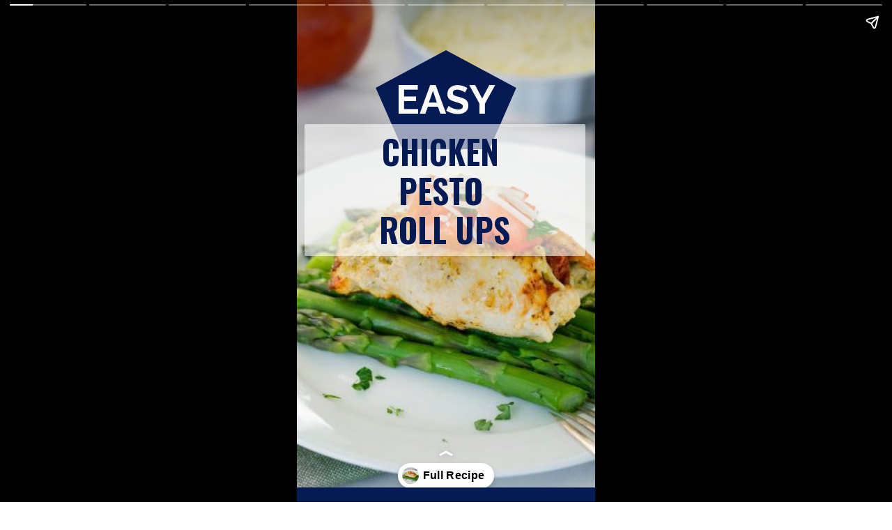

--- FILE ---
content_type: text/html
request_url: https://www.barbarabakes.com/web-stories/chicken-pesto-roll-ups/
body_size: 44214
content:
<!DOCTYPE html>
<html amp="" lang="en-US" transformed="self;v=1" i-amphtml-layout=""><head><meta charset="utf-8"><meta name="viewport" content="width=device-width,minimum-scale=1"><link rel="modulepreload" href="https://cdn.ampproject.org/v0.mjs" as="script" crossorigin="anonymous"><link rel="preconnect" href="https://cdn.ampproject.org"><link rel="preload" as="script" href="https://cdn.ampproject.org/v0/amp-story-1.0.js"><style amp-runtime="" i-amphtml-version="012512221826001">html{overflow-x:hidden!important}html.i-amphtml-fie{height:100%!important;width:100%!important}html:not([amp4ads]),html:not([amp4ads]) body{height:auto!important}html:not([amp4ads]) body{margin:0!important}body{-webkit-text-size-adjust:100%;-moz-text-size-adjust:100%;-ms-text-size-adjust:100%;text-size-adjust:100%}html.i-amphtml-singledoc.i-amphtml-embedded{-ms-touch-action:pan-y pinch-zoom;touch-action:pan-y pinch-zoom}html.i-amphtml-fie>body,html.i-amphtml-singledoc>body{overflow:visible!important}html.i-amphtml-fie:not(.i-amphtml-inabox)>body,html.i-amphtml-singledoc:not(.i-amphtml-inabox)>body{position:relative!important}html.i-amphtml-ios-embed-legacy>body{overflow-x:hidden!important;overflow-y:auto!important;position:absolute!important}html.i-amphtml-ios-embed{overflow-y:auto!important;position:static}#i-amphtml-wrapper{overflow-x:hidden!important;overflow-y:auto!important;position:absolute!important;top:0!important;left:0!important;right:0!important;bottom:0!important;margin:0!important;display:block!important}html.i-amphtml-ios-embed.i-amphtml-ios-overscroll,html.i-amphtml-ios-embed.i-amphtml-ios-overscroll>#i-amphtml-wrapper{-webkit-overflow-scrolling:touch!important}#i-amphtml-wrapper>body{position:relative!important;border-top:1px solid transparent!important}#i-amphtml-wrapper+body{visibility:visible}#i-amphtml-wrapper+body .i-amphtml-lightbox-element,#i-amphtml-wrapper+body[i-amphtml-lightbox]{visibility:hidden}#i-amphtml-wrapper+body[i-amphtml-lightbox] .i-amphtml-lightbox-element{visibility:visible}#i-amphtml-wrapper.i-amphtml-scroll-disabled,.i-amphtml-scroll-disabled{overflow-x:hidden!important;overflow-y:hidden!important}amp-instagram{padding:54px 0px 0px!important;background-color:#fff}amp-iframe iframe{box-sizing:border-box!important}[amp-access][amp-access-hide]{display:none}[subscriptions-dialog],body:not(.i-amphtml-subs-ready) [subscriptions-action],body:not(.i-amphtml-subs-ready) [subscriptions-section]{display:none!important}amp-experiment,amp-live-list>[update]{display:none}amp-list[resizable-children]>.i-amphtml-loading-container.amp-hidden{display:none!important}amp-list [fetch-error],amp-list[load-more] [load-more-button],amp-list[load-more] [load-more-end],amp-list[load-more] [load-more-failed],amp-list[load-more] [load-more-loading]{display:none}amp-list[diffable] div[role=list]{display:block}amp-story-page,amp-story[standalone]{min-height:1px!important;display:block!important;height:100%!important;margin:0!important;padding:0!important;overflow:hidden!important;width:100%!important}amp-story[standalone]{background-color:#000!important;position:relative!important}amp-story-page{background-color:#757575}amp-story .amp-active>div,amp-story .i-amphtml-loader-background{display:none!important}amp-story-page:not(:first-of-type):not([distance]):not([active]){transform:translateY(1000vh)!important}amp-autocomplete{position:relative!important;display:inline-block!important}amp-autocomplete>input,amp-autocomplete>textarea{padding:0.5rem;border:1px solid rgba(0,0,0,.33)}.i-amphtml-autocomplete-results,amp-autocomplete>input,amp-autocomplete>textarea{font-size:1rem;line-height:1.5rem}[amp-fx^=fly-in]{visibility:hidden}amp-script[nodom],amp-script[sandboxed]{position:fixed!important;top:0!important;width:1px!important;height:1px!important;overflow:hidden!important;visibility:hidden}
/*# sourceURL=/css/ampdoc.css*/[hidden]{display:none!important}.i-amphtml-element{display:inline-block}.i-amphtml-blurry-placeholder{transition:opacity 0.3s cubic-bezier(0.0,0.0,0.2,1)!important;pointer-events:none}[layout=nodisplay]:not(.i-amphtml-element){display:none!important}.i-amphtml-layout-fixed,[layout=fixed][width][height]:not(.i-amphtml-layout-fixed){display:inline-block;position:relative}.i-amphtml-layout-responsive,[layout=responsive][width][height]:not(.i-amphtml-layout-responsive),[width][height][heights]:not([layout]):not(.i-amphtml-layout-responsive),[width][height][sizes]:not(img):not([layout]):not(.i-amphtml-layout-responsive){display:block;position:relative}.i-amphtml-layout-intrinsic,[layout=intrinsic][width][height]:not(.i-amphtml-layout-intrinsic){display:inline-block;position:relative;max-width:100%}.i-amphtml-layout-intrinsic .i-amphtml-sizer{max-width:100%}.i-amphtml-intrinsic-sizer{max-width:100%;display:block!important}.i-amphtml-layout-container,.i-amphtml-layout-fixed-height,[layout=container],[layout=fixed-height][height]:not(.i-amphtml-layout-fixed-height){display:block;position:relative}.i-amphtml-layout-fill,.i-amphtml-layout-fill.i-amphtml-notbuilt,[layout=fill]:not(.i-amphtml-layout-fill),body noscript>*{display:block;overflow:hidden!important;position:absolute;top:0;left:0;bottom:0;right:0}body noscript>*{position:absolute!important;width:100%;height:100%;z-index:2}body noscript{display:inline!important}.i-amphtml-layout-flex-item,[layout=flex-item]:not(.i-amphtml-layout-flex-item){display:block;position:relative;-ms-flex:1 1 auto;flex:1 1 auto}.i-amphtml-layout-fluid{position:relative}.i-amphtml-layout-size-defined{overflow:hidden!important}.i-amphtml-layout-awaiting-size{position:absolute!important;top:auto!important;bottom:auto!important}i-amphtml-sizer{display:block!important}@supports (aspect-ratio:1/1){i-amphtml-sizer.i-amphtml-disable-ar{display:none!important}}.i-amphtml-blurry-placeholder,.i-amphtml-fill-content{display:block;height:0;max-height:100%;max-width:100%;min-height:100%;min-width:100%;width:0;margin:auto}.i-amphtml-layout-size-defined .i-amphtml-fill-content{position:absolute;top:0;left:0;bottom:0;right:0}.i-amphtml-replaced-content,.i-amphtml-screen-reader{padding:0!important;border:none!important}.i-amphtml-screen-reader{position:fixed!important;top:0px!important;left:0px!important;width:4px!important;height:4px!important;opacity:0!important;overflow:hidden!important;margin:0!important;display:block!important;visibility:visible!important}.i-amphtml-screen-reader~.i-amphtml-screen-reader{left:8px!important}.i-amphtml-screen-reader~.i-amphtml-screen-reader~.i-amphtml-screen-reader{left:12px!important}.i-amphtml-screen-reader~.i-amphtml-screen-reader~.i-amphtml-screen-reader~.i-amphtml-screen-reader{left:16px!important}.i-amphtml-unresolved{position:relative;overflow:hidden!important}.i-amphtml-select-disabled{-webkit-user-select:none!important;-ms-user-select:none!important;user-select:none!important}.i-amphtml-notbuilt,[layout]:not(.i-amphtml-element),[width][height][heights]:not([layout]):not(.i-amphtml-element),[width][height][sizes]:not(img):not([layout]):not(.i-amphtml-element){position:relative;overflow:hidden!important;color:transparent!important}.i-amphtml-notbuilt:not(.i-amphtml-layout-container)>*,[layout]:not([layout=container]):not(.i-amphtml-element)>*,[width][height][heights]:not([layout]):not(.i-amphtml-element)>*,[width][height][sizes]:not([layout]):not(.i-amphtml-element)>*{display:none}amp-img:not(.i-amphtml-element)[i-amphtml-ssr]>img.i-amphtml-fill-content{display:block}.i-amphtml-notbuilt:not(.i-amphtml-layout-container),[layout]:not([layout=container]):not(.i-amphtml-element),[width][height][heights]:not([layout]):not(.i-amphtml-element),[width][height][sizes]:not(img):not([layout]):not(.i-amphtml-element){color:transparent!important;line-height:0!important}.i-amphtml-ghost{visibility:hidden!important}.i-amphtml-element>[placeholder],[layout]:not(.i-amphtml-element)>[placeholder],[width][height][heights]:not([layout]):not(.i-amphtml-element)>[placeholder],[width][height][sizes]:not([layout]):not(.i-amphtml-element)>[placeholder]{display:block;line-height:normal}.i-amphtml-element>[placeholder].amp-hidden,.i-amphtml-element>[placeholder].hidden{visibility:hidden}.i-amphtml-element:not(.amp-notsupported)>[fallback],.i-amphtml-layout-container>[placeholder].amp-hidden,.i-amphtml-layout-container>[placeholder].hidden{display:none}.i-amphtml-layout-size-defined>[fallback],.i-amphtml-layout-size-defined>[placeholder]{position:absolute!important;top:0!important;left:0!important;right:0!important;bottom:0!important;z-index:1}amp-img[i-amphtml-ssr]:not(.i-amphtml-element)>[placeholder]{z-index:auto}.i-amphtml-notbuilt>[placeholder]{display:block!important}.i-amphtml-hidden-by-media-query{display:none!important}.i-amphtml-element-error{background:red!important;color:#fff!important;position:relative!important}.i-amphtml-element-error:before{content:attr(error-message)}i-amp-scroll-container,i-amphtml-scroll-container{position:absolute;top:0;left:0;right:0;bottom:0;display:block}i-amp-scroll-container.amp-active,i-amphtml-scroll-container.amp-active{overflow:auto;-webkit-overflow-scrolling:touch}.i-amphtml-loading-container{display:block!important;pointer-events:none;z-index:1}.i-amphtml-notbuilt>.i-amphtml-loading-container{display:block!important}.i-amphtml-loading-container.amp-hidden{visibility:hidden}.i-amphtml-element>[overflow]{cursor:pointer;position:relative;z-index:2;visibility:hidden;display:initial;line-height:normal}.i-amphtml-layout-size-defined>[overflow]{position:absolute}.i-amphtml-element>[overflow].amp-visible{visibility:visible}template{display:none!important}.amp-border-box,.amp-border-box *,.amp-border-box :after,.amp-border-box :before{box-sizing:border-box}amp-pixel{display:none!important}amp-analytics,amp-auto-ads,amp-story-auto-ads{position:fixed!important;top:0!important;width:1px!important;height:1px!important;overflow:hidden!important;visibility:hidden}amp-story{visibility:hidden!important}html.i-amphtml-fie>amp-analytics{position:initial!important}[visible-when-invalid]:not(.visible),form [submit-error],form [submit-success],form [submitting]{display:none}amp-accordion{display:block!important}@media (min-width:1px){:where(amp-accordion>section)>:first-child{margin:0;background-color:#efefef;padding-right:20px;border:1px solid #dfdfdf}:where(amp-accordion>section)>:last-child{margin:0}}amp-accordion>section{float:none!important}amp-accordion>section>*{float:none!important;display:block!important;overflow:hidden!important;position:relative!important}amp-accordion,amp-accordion>section{margin:0}amp-accordion:not(.i-amphtml-built)>section>:last-child{display:none!important}amp-accordion:not(.i-amphtml-built)>section[expanded]>:last-child{display:block!important}
/*# sourceURL=/css/ampshared.css*/</style><meta name="amp-story-generator-name" content="Web Stories for WordPress"><meta name="amp-story-generator-version" content="1.42.0"><meta name="robots" content="index, follow, max-image-preview:large, max-snippet:-1, max-video-preview:-1"><meta name="description" content="These easy-to-make chicken roll ups are made with simple, flavorful ingredients you buy at the store. The pesto, sun-dried tomatoes and melted parmesan cheese transforms the chicken."><meta property="og:locale" content="en_US"><meta property="og:type" content="article"><meta property="og:title" content="Chicken Pesto Roll Ups - Barbara Bakes™"><meta property="og:description" content="These easy-to-make chicken roll ups are made with simple, flavorful ingredients you buy at the store. The pesto, sun-dried tomatoes and melted parmesan cheese transforms the chicken."><meta property="og:url" content="https://www.barbarabakes.com/web-stories/chicken-pesto-roll-ups/"><meta property="og:site_name" content="Barbara Bakes™"><meta property="article:publisher" content="http://www.facebook.com/barbarabakes"><meta property="og:image" content="https://www.barbarabakes.com/wp-content/uploads/2021/10/cropped-Chicken-Pesto-Roll-Ups-Closeup-Barbara-Bakes.jpg"><meta property="og:image:width" content="640"><meta property="og:image:height" content="853"><meta property="og:image:type" content="image/jpeg"><meta name="msapplication-TileImage" content="https://www.barbarabakes.com/wp-content/uploads/2018/09/cropped-favicon-280x280.png"><link rel="preconnect" href="https://fonts.gstatic.com" crossorigin=""><link rel="dns-prefetch" href="https://fonts.gstatic.com"><link rel="preconnect" href="https://fonts.gstatic.com/" crossorigin=""><script async="" src="https://cdn.ampproject.org/v0.mjs" type="module" crossorigin="anonymous"></script><script async nomodule src="https://cdn.ampproject.org/v0.js" crossorigin="anonymous"></script><script async="" src="https://cdn.ampproject.org/v0/amp-story-1.0.mjs" custom-element="amp-story" type="module" crossorigin="anonymous"></script><script async nomodule src="https://cdn.ampproject.org/v0/amp-story-1.0.js" crossorigin="anonymous" custom-element="amp-story"></script><script src="https://cdn.ampproject.org/v0/amp-analytics-0.1.mjs" async="" custom-element="amp-analytics" type="module" crossorigin="anonymous"></script><script async nomodule src="https://cdn.ampproject.org/v0/amp-analytics-0.1.js" crossorigin="anonymous" custom-element="amp-analytics"></script><link rel="icon" href="https://www.barbarabakes.com/wp-content/uploads/2018/09/cropped-favicon-150x150.png" sizes="32x32"><link rel="icon" href="https://www.barbarabakes.com/wp-content/uploads/2018/09/cropped-favicon-280x280.png" sizes="192x192"><link href="https://fonts.googleapis.com/css2?display=swap&amp;family=Raleway%3Aital%2Cwght%400%2C400%3B0%2C700%3B1%2C400&amp;family=Oswald%3Awght%40400%3B700&amp;family=Chivo%3Awght%40700" rel="stylesheet"><style amp-custom="">h1,h2,h3{font-weight:normal}amp-story-page{background-color:#131516}amp-story-grid-layer{overflow:visible}@media (max-aspect-ratio: 9 / 16){@media (min-aspect-ratio: 320 / 678){amp-story-grid-layer.grid-layer{margin-top:calc(( 100% / .5625 - 100% / .66666666666667 ) / 2)}}}@media not all and (min-resolution:.001dpcm){@media{p.text-wrapper > span{font-size:calc(100% - .5px)}}}.page-fullbleed-area{position:absolute;overflow:hidden;width:100%;left:0;height:calc(1.1851851851852 * 100%);top:calc(( 1 - 1.1851851851852 ) * 100% / 2)}.page-safe-area{overflow:visible;position:absolute;top:0;bottom:0;left:0;right:0;width:100%;height:calc(.84375 * 100%);margin:auto 0}.mask{position:absolute;overflow:hidden}.fill{position:absolute;top:0;left:0;right:0;bottom:0;margin:0}@media (prefers-reduced-motion: no-preference){.animation-wrapper{opacity:var(--initial-opacity);transform:var(--initial-transform)}}._9527f7e{background-color:#fcfcfc}._6120891{position:absolute;pointer-events:none;left:0;top:-9.25926%;width:100%;height:118.51852%;opacity:1}._89d52dd{pointer-events:initial;width:100%;height:100%;display:block;position:absolute;top:0;left:0;z-index:0}._dc67a5c{will-change:transform}._613b643{position:absolute;pointer-events:none;left:0;top:-9.38511%;width:100%;height:119.90291%;opacity:1}._75da10d{width:100%;height:100%;display:block;position:absolute;top:0;left:0;--initial-opacity:0;--initial-transform:none}._2e4d8ca{width:100%;height:100%;display:block;position:absolute;top:0;left:0;--initial-opacity:1;--initial-transform:scale(.33333333333333)}._384c32c{position:absolute;width:120.03628%;height:100%;left:-10.01814%;top:0%}._d1fe216{position:absolute;pointer-events:none;left:26.45631%;top:5.17799%;width:47.08738%;height:22.16828%;opacity:1}._5877d9d{pointer-events:initial;width:100%;height:100%;display:block;position:absolute;top:0;left:0;z-index:0;clip-path:url("#el-4025f73a-7c51-47b4-8dde-0b1be703dc34");-webkit-clip-path:url("#el-4025f73a-7c51-47b4-8dde-0b1be703dc34")}._ec4028f{background-color:#061a53;will-change:transform}._f7e4ce9{position:absolute;pointer-events:none;left:2.54854%;top:11.00324%;width:94.90291%;height:10.5178%;opacity:1}._681fa41{pointer-events:initial;width:100%;height:100%;display:block;position:absolute;top:0;left:0;z-index:0;border-radius:.51150895140665% .51150895140665% .51150895140665% .51150895140665%/3.0769230769231% 3.0769230769231% 3.0769230769231% 3.0769230769231%}._7e959dc{white-space:pre-line;overflow-wrap:break-word;word-break:break-word;margin:1.2237851662404% 0;font-family:"Raleway",sans-serif;font-size:.889968em;line-height:1;text-align:center;padding:0;color:#000}._d77b52b{font-weight:700;color:#fcfcfc}._3d08f86{position:absolute;pointer-events:none;left:2.6699%;top:21.68285%;width:93.93204%;height:29.44984%;opacity:1}._2a52dc2{pointer-events:initial;width:100%;height:100%;display:block;position:absolute;top:0;left:0;z-index:0;border-radius:.51679586563308% .51679586563308% .51679586563308% .51679586563308%/1.0989010989011% 1.0989010989011% 1.0989010989011% 1.0989010989011%;background-clip:content-box;background-color:rgba(255,255,255,.6)}._d22c0b4{white-space:pre-line;overflow-wrap:break-word;word-break:break-word;margin:1.6395348837209% 0;font-family:"Oswald",sans-serif;font-size:.728155em;line-height:1.2;text-align:center;padding:1.0335917312662% 2.0671834625323%;color:#000}._1c52c4a{font-weight:700;color:#061a53}._b5406ae{position:absolute;pointer-events:none;left:-2.18447%;top:-9.54693%;width:103.8835%;height:119.41748%;opacity:1}._e451a78{position:absolute;pointer-events:none;left:14.80583%;top:47.89644%;width:70.14563%;height:22.49191%;opacity:1}._502341c{pointer-events:initial;width:100%;height:100%;display:block;position:absolute;top:0;left:0;z-index:0;border-radius:.69204152249135% .69204152249135% .69204152249135% .69204152249135%/1.4388489208633% 1.4388489208633% 1.4388489208633% 1.4388489208633%;background-clip:content-box;background-color:#fff}._2bd6f5f{white-space:pre-line;overflow-wrap:break-word;word-break:break-word;margin:-.098961937716263% 0;font-family:"Raleway",sans-serif;font-size:.355987em;line-height:1.2;text-align:center;padding:1.3840830449827% 2.7681660899654%;color:#000}._b155579{font-style:italic;color:#061a53}._1b37bb4{position:absolute;pointer-events:none;left:0;top:-.32362%;width:100%;height:41.10032%;opacity:1}._cc0a0ce{position:absolute;width:100%;height:108.27166%;left:0%;top:-4.13583%}._c84718f{background-color:#fff}._35f88a7{position:absolute;pointer-events:none;left:-3.76214%;top:-9.54693%;width:106.31068%;height:118.93204%;opacity:1}._29a43e8{background-color:rgba(6,26,83,.75);will-change:transform}._8bcfbb7{position:absolute;pointer-events:none;left:14.80583%;top:0;width:70.14563%;height:9.54693%;opacity:1}._2f99e70{width:100%;height:100%;display:block;position:absolute;top:0;left:0;--initial-opacity:1;--initial-transform:translate3d(0,-468.17312%,0)}._3c3b32b{pointer-events:initial;width:100%;height:100%;display:block;position:absolute;top:0;left:0;z-index:0;border-radius:.69204152249135% .69204152249135% .69204152249135% .69204152249135%/3.3898305084746% 3.3898305084746% 3.3898305084746% 3.3898305084746%}._d9ca6d8{white-space:pre-line;overflow-wrap:break-word;word-break:break-word;margin:-.12456747404844% 0;font-family:"Oswald",sans-serif;font-size:.647249em;line-height:1.5;text-align:center;padding:0;color:#000}._47e5cc9{font-weight:700}._c9b2d21{position:absolute;pointer-events:none;left:12.62136%;top:37.70227%;width:74.51456%;height:24.59547%;opacity:1}._ef52b3e{pointer-events:initial;width:100%;height:100%;display:block;position:absolute;top:0;left:0;z-index:0;border-radius:.6514657980456% .6514657980456% .6514657980456% .6514657980456%/1.3157894736842% 1.3157894736842% 1.3157894736842% 1.3157894736842%;background-clip:content-box;background-color:#c4c4c4}._ba6c250{white-space:pre-line;overflow-wrap:break-word;word-break:break-word;margin:.56677524429967% 0;font-family:"Raleway",sans-serif;font-size:.323625em;line-height:1;text-align:center;padding:1.3029315960912% 2.6058631921824%;color:#000}._001f22c{color:#061a53}._632201c{position:absolute;pointer-events:none;left:-2.91262%;top:-9.54693%;width:105.82524%;height:120.06472%;opacity:1}._b3b3871{position:absolute;pointer-events:none;left:58.00971%;top:1.2945%;width:34.70874%;height:84.78964%;opacity:1}._e313f70{width:100%;height:100%;display:block;position:absolute;top:0;left:0;--initial-opacity:1;--initial-transform:translate3d(-267.13286%,0px,0)}._a7530ae{background-color:#fcfcfc;will-change:transform}._7622f0c{position:absolute;pointer-events:none;left:calc(8.49515% - 5px);top:calc(1.2945% - 5px);width:calc(46.84466% + 10px);height:calc(84.78964% + 10px);opacity:1}._a330cd6{top:0;left:0;right:0;bottom:0;width:100%;height:100%;position:absolute;border-width:5px 5px 5px 5px;border-color:rgba(6,26,83,1);border-style:solid;pointer-events:initial;display:block;z-index:0}._51a44a9{position:absolute;width:406.74544%;height:100%;left:-153.37272%;top:0%}._b2d7e6d{position:absolute;pointer-events:none;left:58.00971%;top:35.59871%;width:32.28155%;height:14.56311%;opacity:1}._026588a{width:100%;height:100%;display:block;position:absolute;top:0;left:0;--initial-opacity:1;--initial-transform:translate3d(130.0752%,0px,0)}._7263bb3{pointer-events:initial;width:100%;height:100%;display:block;position:absolute;top:0;left:0;z-index:0;border-radius:1.5037593984962% 1.5037593984962% 1.5037593984962% 1.5037593984962%/2.2222222222222% 2.2222222222222% 2.2222222222222% 2.2222222222222%}._2aa31dc{white-space:pre-line;overflow-wrap:break-word;word-break:break-word;margin:-.15037593984962% 0;font-family:"Raleway",sans-serif;font-size:.404531em;line-height:1.19;text-align:center;padding:0;color:#000}._3cc8910{position:absolute;pointer-events:none;left:-3.64078%;top:-9.54693%;width:106.31068%;height:120.38835%;opacity:1}._536dd04{position:absolute;pointer-events:none;left:calc(22.45146% - 5px);top:calc(28.31715% - 5px);width:calc(55.09709% + 10px);height:calc(61.00324% + 10px);opacity:1}._d813009{position:absolute;width:110.84269%;height:100%;left:-5.42135%;top:0%}._3da5d96{position:absolute;pointer-events:none;left:12.86408%;top:2.10356%;width:74.51456%;height:22.00647%;opacity:1}._e494e90{width:100%;height:100%;display:block;position:absolute;top:0;left:0;--initial-opacity:1;--initial-transform:translate3d(116.93811%,0px,0)}._32eb1ef{width:100%;height:100%;display:block;position:absolute;top:0;left:0;--initial-opacity:1;--initial-transform:scale(.15)}._bc6386d{pointer-events:initial;width:100%;height:100%;display:block;position:absolute;top:0;left:0;z-index:0;border-radius:.6514657980456% .6514657980456% .6514657980456% .6514657980456%/1.4705882352941% 1.4705882352941% 1.4705882352941% 1.4705882352941%;background-clip:content-box;background-color:#fcfcfc}._809f1db{white-space:pre-line;overflow-wrap:break-word;word-break:break-word;margin:.51009771986971% 0;font-family:"Raleway",sans-serif;font-size:.291262em;line-height:1;text-align:left;padding:1.3029315960912% 2.6058631921824%;color:#000}._d921266{position:absolute;pointer-events:none;left:calc(22.45146% - 5px);top:calc(27.83172% - 5px);width:calc(55.09709% + 10px);height:calc(61.00324% + 10px);opacity:1}._3996fd8{position:absolute;pointer-events:none;left:12.62136%;top:0;width:75%;height:22.3301%;opacity:1}._1590df0{width:100%;height:100%;display:block;position:absolute;top:0;left:0;--initial-opacity:1;--initial-transform:translate3d(116.50485%,0px,0)}._082a5d9{pointer-events:initial;width:100%;height:100%;display:block;position:absolute;top:0;left:0;z-index:0;border-radius:.64724919093851% .64724919093851% .64724919093851% .64724919093851%/1.4492753623188% 1.4492753623188% 1.4492753623188% 1.4492753623188%;background-clip:content-box;background-color:#fcfcfc}._f25cbb0{white-space:pre-line;overflow-wrap:break-word;word-break:break-word;margin:.4504854368932% 0;font-family:"Raleway",sans-serif;font-size:.2589em;line-height:1;text-align:left;padding:1.294498381877% 2.588996763754%;color:#000}._e3bbbf4{position:absolute;pointer-events:none;left:calc(21.96602% - 5px);top:calc(27.50809% - 5px);width:calc(55.09709% + 10px);height:calc(61.00324% + 10px);opacity:1}._f83f491{position:absolute;pointer-events:none;left:11.65049%;top:2.589%;width:75.97087%;height:20.38835%;opacity:1}._f15c809{width:100%;height:100%;display:block;position:absolute;top:0;left:0;--initial-opacity:1;--initial-transform:translate3d(116.29393%,0px,0)}._da4a726{pointer-events:initial;width:100%;height:100%;display:block;position:absolute;top:0;left:0;z-index:0;border-radius:.63897763578275% .63897763578275% .63897763578275% .63897763578275%/1.5873015873016% 1.5873015873016% 1.5873015873016% 1.5873015873016%;background-clip:content-box;background-color:#fcfcfc}._2b67345{white-space:pre-line;overflow-wrap:break-word;word-break:break-word;margin:.52811501597444% 0;font-family:"Raleway",sans-serif;font-size:.307443em;line-height:1;text-align:left;padding:1.2779552715655% 2.555910543131%;color:#000}._fb8620c{position:absolute;pointer-events:none;left:calc(21.96602% - 5px);top:calc(26.3754% - 5px);width:calc(55.09709% + 10px);height:calc(61.00324% + 10px);opacity:1}._9c318c4{position:absolute;width:249.36831%;height:100%;left:-74.68416%;top:0%}._dd9f4a9{position:absolute;pointer-events:none;left:11.65049%;top:4.36893%;width:75.97087%;height:14.07767%;opacity:1}._e5027cf{pointer-events:initial;width:100%;height:100%;display:block;position:absolute;top:0;left:0;z-index:0;border-radius:.63897763578275% .63897763578275% .63897763578275% .63897763578275%/2.2988505747126% 2.2988505747126% 2.2988505747126% 2.2988505747126%;background-clip:content-box;background-color:#fcfcfc}._6417186{position:absolute;pointer-events:none;left:calc(21.96602% - 5px);top:calc(25.40453% - 5px);width:calc(55.09709% + 10px);height:calc(61.00324% + 10px);opacity:1}._838cda6{position:absolute;width:248.80794%;height:100%;left:-74.40397%;top:0%}._4eb8097{position:absolute;pointer-events:none;left:11.65049%;top:3.55987%;width:75.97087%;height:17.1521%;opacity:1}._13af773{pointer-events:initial;width:100%;height:100%;display:block;position:absolute;top:0;left:0;z-index:0;border-radius:.63897763578275% .63897763578275% .63897763578275% .63897763578275%/1.8867924528302% 1.8867924528302% 1.8867924528302% 1.8867924528302%;background-clip:content-box;background-color:#fcfcfc}._9266d63{position:absolute;pointer-events:none;left:13.34951%;top:-.97087%;width:73.30097%;height:26.86084%;opacity:1}._2422a9a{width:100%;height:100%;display:block;position:absolute;top:0;left:0;--initial-opacity:1;--initial-transform:scale(0)}._36f5bb4{white-space:pre-line;overflow-wrap:break-word;word-break:break-word;margin:1.9609271523179% 0;font-family:"Oswald",sans-serif;font-size:.679612em;line-height:1.2;text-align:left;padding:0;color:#000}._efa9287{position:absolute;pointer-events:none;left:-3.64078%;top:73.6246%;width:170.87379%;height:24.59547%;opacity:1}._74d50ff{width:100%;height:100%;display:block;position:absolute;top:0;left:0;--initial-opacity:1;--initial-transform:translate3d(100%,0px,0)}._5fe964e{pointer-events:initial;width:100%;height:100%;display:block;position:absolute;top:0;left:0;z-index:0;clip-path:url("#el-ad76ef6d-c93a-4594-8a64-a441d729e490");-webkit-clip-path:url("#el-ad76ef6d-c93a-4594-8a64-a441d729e490")}._1500abc{position:absolute;pointer-events:none;left:-40.29126%;top:50.16181%;width:138.1068%;height:20.55016%;opacity:1}._1093959{width:100%;height:100%;display:block;position:absolute;top:0;left:0;--initial-opacity:1;--initial-transform:translate3d(-100%,0px,0)}._4546d89{pointer-events:initial;width:100%;height:100%;display:block;position:absolute;top:0;left:0;z-index:0;clip-path:url("#el-a3af0a94-abcb-4198-ad63-cf224dfb2410");-webkit-clip-path:url("#el-a3af0a94-abcb-4198-ad63-cf224dfb2410")}._e171529{position:absolute;pointer-events:none;left:-3.64078%;top:25.40453%;width:120.38835%;height:21.68285%;opacity:1}._3d84c5c{pointer-events:initial;width:100%;height:100%;display:block;position:absolute;top:0;left:0;z-index:0;clip-path:url("#el-a141dc1b-70b9-42bd-a7da-d3f7e9d82a3f");-webkit-clip-path:url("#el-a141dc1b-70b9-42bd-a7da-d3f7e9d82a3f")}._f6e4209{position:absolute;pointer-events:none;left:8.00971%;top:26.86084%;width:28.15534%;height:18.77023%;opacity:1}._b177265{clip-path:inset(0);width:100%;height:100%;display:block;position:absolute;top:0;left:0}._899e215{width:100%;height:100%;--initial-opacity:1;--initial-transform:translate3d(-100%,0px,0)}._71a982f{width:100%;height:100%;--initial-opacity:1;--initial-transform:translate3d(100%,0px,0)}._007a964{width:100%;height:100%;display:block;position:absolute;top:0;left:0;--initial-opacity:1;--initial-transform:scale(2)}._254c3af{width:100%;height:100%;display:block;position:absolute;top:0;left:0}._d35f940{position:absolute;width:150.00003%;height:100%;left:-25.00001%;top:0%}._9a83322{position:absolute;pointer-events:none;left:60.19417%;top:51.45631%;width:28.15534%;height:18.77023%;opacity:1}._2aa6282{position:absolute;width:100%;height:133.28123%;left:0%;top:-16.64061%}._4c0b86c{position:absolute;pointer-events:none;left:8.00971%;top:74.91909%;width:28.15534%;height:18.77023%;opacity:1}._21e6be1{position:absolute;width:149.75044%;height:100%;left:-24.87522%;top:0%}._54c9dfc{position:absolute;pointer-events:none;left:41.99029%;top:34.30421%;width:50.72816%;height:7.28155%;opacity:1}._8d62668{white-space:pre-line;overflow-wrap:break-word;word-break:break-word;margin:.90909090909091% 0;font-family:"Chivo",sans-serif;font-size:.323625em;line-height:1;text-align:left;padding:0;color:#000}._dbbcdd5{position:absolute;pointer-events:none;left:41.99029%;top:80.58252%;width:45.38835%;height:10.35599%;opacity:1}._6ae9a94{white-space:pre-line;overflow-wrap:break-word;word-break:break-word;margin:1.0160427807487% 0;font-family:"Chivo",sans-serif;font-size:.323625em;line-height:1;text-align:left;padding:0;color:#000}._609dd64{position:absolute;pointer-events:none;left:4.12621%;top:55.82524%;width:52.42718%;height:10.35599%;opacity:1}._0fc83cf{white-space:pre-line;overflow-wrap:break-word;word-break:break-word;margin:.87962962962963% 0;font-family:"Chivo",sans-serif;font-size:.323625em;line-height:1;text-align:left;padding:0;color:#000}._c5feb72{background-color:#d54254}._60349bf{position:absolute;pointer-events:none;left:11.65049%;top:0;width:76.45631%;height:100%;opacity:1}._b912f2a{position:absolute;pointer-events:none;left:-.48544%;top:8.73786%;width:100.24272%;height:82.8479%;opacity:1}._6c7a525{position:absolute;pointer-events:none;left:17.96117%;top:67.96117%;width:12.13592%;height:8.09061%;opacity:1}._2aa7238{width:100%;height:100%;display:block;position:absolute;top:0;left:0;--initial-opacity:1;--initial-transform:translate3d(0,-1054.44509%,0)}._efc141f{position:absolute;width:100%;height:100.00004%;left:0%;top:-.00002%}._e0289ca{position:absolute;pointer-events:none;left:14.32039%;top:11.00324%;width:71.35922%;height:8.41424%;opacity:1}._6225ab3{pointer-events:initial;width:100%;height:100%;display:block;position:absolute;top:0;left:0;z-index:0;border-radius:.68027210884354% .68027210884354% .68027210884354% .68027210884354%/3.8461538461538% 3.8461538461538% 3.8461538461538% 3.8461538461538%}._8a9db71{white-space:pre-line;overflow-wrap:break-word;word-break:break-word;margin:-.10714285714286% 0;font-family:"Oswald",sans-serif;font-size:.566343em;line-height:1.5;text-align:center;padding:0;color:#000}._4f48f67{position:absolute;pointer-events:none;left:calc(14.44175% - 5px);top:calc(21.52104% - 5px);width:calc(71.1165% + 10px);height:calc(35.59871% + 10px);opacity:1}._e64ddce{top:0;left:0;right:0;bottom:0;width:100%;height:100%;position:absolute;border-width:5px 5px 5px 5px;border-color:rgba(213,66,84,1);border-style:solid;pointer-events:initial;display:block;z-index:0}._bdfea87{position:absolute;width:112.4874%;height:100%;left:-6.2437%;top:0%}._2ecfce4{position:absolute;pointer-events:none;left:9.95146%;top:78.47896%;width:80.09709%;height:11.48867%;opacity:1}._a1d133f{width:100%;height:100%;display:block;position:absolute;top:0;left:0;--initial-opacity:1;--initial-transform:none}._27eb698{width:100%;height:100%;display:block;position:absolute;top:0;left:0;--initial-opacity:1;--initial-transform:scale(3)}._d188585{position:absolute;width:100%;height:100.00003%;left:0%;top:-.00002%}._95dc558{position:absolute;pointer-events:none;left:14.32039%;top:59.54693%;width:71.35922%;height:6.6343%;opacity:1}._45c468c{pointer-events:initial;width:100%;height:100%;display:block;position:absolute;top:0;left:0;z-index:0;border-radius:.68027210884354% .68027210884354% .68027210884354% .68027210884354%/4.8780487804878% 4.8780487804878% 4.8780487804878% 4.8780487804878%}._0b4ab50{white-space:pre-line;overflow-wrap:break-word;word-break:break-word;margin:-1.9404761904762% 0;font-family:"Raleway",sans-serif;font-size:.566343em;line-height:1.5;text-align:center;padding:0;color:#000}._412da83{position:absolute;pointer-events:none;left:71.60194%;top:67.96117%;width:12.13592%;height:8.09061%;opacity:1}._429bf86{position:absolute;pointer-events:none;left:53.8835%;top:67.96117%;width:12.13592%;height:8.09061%;opacity:1}._0b14616{position:absolute;pointer-events:none;left:35.67961%;top:67.96117%;width:12.13592%;height:8.09061%;opacity:1}

/*# sourceURL=amp-custom.css */</style><link rel="alternate" type="application/rss+xml" title="Barbara Bakes™ » Feed" href="https://www.barbarabakes.com/feed"><link rel="alternate" type="application/rss+xml" title="Barbara Bakes™ » Comments Feed" href="https://www.barbarabakes.com/comments/feed/"><link rel="alternate" type="application/rss+xml" title="Barbara Bakes™ » Stories Feed" href="https://www.barbarabakes.com/web-stories/feed/"><title>Chicken Pesto Roll Ups - Barbara Bakes™</title><link rel="canonical" href="https://www.barbarabakes.com/web-stories/chicken-pesto-roll-ups/"><script type="application/ld+json" class="yoast-schema-graph">{"@context":"https://schema.org","@graph":[{"@type":"Article","@id":"https://www.barbarabakes.com/web-stories/chicken-pesto-roll-ups/#article","isPartOf":{"@id":"https://www.barbarabakes.com/web-stories/chicken-pesto-roll-ups/"},"author":{"name":"Melissa Griffiths","@id":"https://www.barbarabakes.com/#/schema/person/0c53625cfffcc7dc292d757f1553b660"},"headline":"Chicken Pesto Roll Ups","datePublished":"2023-02-28T16:00:00+00:00","mainEntityOfPage":{"@id":"https://www.barbarabakes.com/web-stories/chicken-pesto-roll-ups/"},"wordCount":253,"publisher":{"@id":"https://www.barbarabakes.com/#organization"},"image":{"@id":"https://www.barbarabakes.com/web-stories/chicken-pesto-roll-ups/#primaryimage"},"thumbnailUrl":"https://www.barbarabakes.com/wp-content/uploads/2021/10/cropped-Chicken-Pesto-Roll-Ups-Closeup-Barbara-Bakes.jpg","inLanguage":"en-US"},{"@type":"WebPage","@id":"https://www.barbarabakes.com/web-stories/chicken-pesto-roll-ups/","url":"https://www.barbarabakes.com/web-stories/chicken-pesto-roll-ups/","name":"Chicken Pesto Roll Ups - Barbara Bakes™","isPartOf":{"@id":"https://www.barbarabakes.com/#website"},"primaryImageOfPage":{"@id":"https://www.barbarabakes.com/web-stories/chicken-pesto-roll-ups/#primaryimage"},"image":{"@id":"https://www.barbarabakes.com/web-stories/chicken-pesto-roll-ups/#primaryimage"},"thumbnailUrl":"https://www.barbarabakes.com/wp-content/uploads/2021/10/cropped-Chicken-Pesto-Roll-Ups-Closeup-Barbara-Bakes.jpg","datePublished":"2023-02-28T16:00:00+00:00","breadcrumb":{"@id":"https://www.barbarabakes.com/web-stories/chicken-pesto-roll-ups/#breadcrumb"},"inLanguage":"en-US","potentialAction":[{"@type":"ReadAction","target":["https://www.barbarabakes.com/web-stories/chicken-pesto-roll-ups/"]}]},{"@type":"ImageObject","inLanguage":"en-US","@id":"https://www.barbarabakes.com/web-stories/chicken-pesto-roll-ups/#primaryimage","url":"https://www.barbarabakes.com/wp-content/uploads/2021/10/cropped-Chicken-Pesto-Roll-Ups-Closeup-Barbara-Bakes.jpg","contentUrl":"https://www.barbarabakes.com/wp-content/uploads/2021/10/cropped-Chicken-Pesto-Roll-Ups-Closeup-Barbara-Bakes.jpg","width":640,"height":853,"caption":"chicken pesto roll up"},{"@type":"BreadcrumbList","@id":"https://www.barbarabakes.com/web-stories/chicken-pesto-roll-ups/#breadcrumb","itemListElement":[{"@type":"ListItem","position":1,"name":"Stories","item":"https://www.barbarabakes.com/web-stories/"},{"@type":"ListItem","position":2,"name":"Chicken Pesto Roll Ups"}]},{"@type":"WebSite","@id":"https://www.barbarabakes.com/#website","url":"https://www.barbarabakes.com/","name":"Barbara Bakes™","description":"Adventures in the Kitchen","publisher":{"@id":"https://www.barbarabakes.com/#organization"},"potentialAction":[{"@type":"SearchAction","target":{"@type":"EntryPoint","urlTemplate":"https://www.barbarabakes.com/?s={search_term_string}"},"query-input":{"@type":"PropertyValueSpecification","valueRequired":true,"valueName":"search_term_string"}}],"inLanguage":"en-US"},{"@type":"Organization","@id":"https://www.barbarabakes.com/#organization","name":"Barbara Bakes","url":"https://www.barbarabakes.com/","logo":{"@type":"ImageObject","inLanguage":"en-US","@id":"https://www.barbarabakes.com/#/schema/logo/image/","url":"https://www.barbarabakes.com/wp-content/uploads/2017/05/logo@2x.png","contentUrl":"https://www.barbarabakes.com/wp-content/uploads/2017/05/logo@2x.png","width":820,"height":176,"caption":"Barbara Bakes"},"image":{"@id":"https://www.barbarabakes.com/#/schema/logo/image/"},"sameAs":["http://www.facebook.com/barbarabakes","https://x.com/barbarabakes","http://instagram.com/barbarabakes/","http://pinterest.com/barbarabakes/"]},{"@type":"Person","@id":"https://www.barbarabakes.com/#/schema/person/0c53625cfffcc7dc292d757f1553b660","name":"Melissa Griffiths"}]}</script><link rel="https://api.w.org/" href="https://www.barbarabakes.com/wp-json/"><link rel="alternate" title="JSON" type="application/json" href="https://www.barbarabakes.com/wp-json/web-stories/v1/web-story/48727"><link rel="EditURI" type="application/rsd+xml" title="RSD" href="https://www.barbarabakes.com/xmlrpc.php?rsd"><link rel="prev" title="Spicy Chicken Soup" href="https://www.barbarabakes.com/web-stories/spicy-chicken-soup/"><link rel="next" title="St. Patrick’s Day Chicken Pot Pie" href="https://www.barbarabakes.com/web-stories/st-patricks-day-chicken-pot-pie/"><link rel="shortlink" href="https://www.barbarabakes.com/?p=48727"><link rel="alternate" title="oEmbed (JSON)" type="application/json+oembed" href="https://www.barbarabakes.com/wp-json/oembed/1.0/embed?url=https%3A%2F%2Fwww.barbarabakes.com%2Fweb-stories%2Fchicken-pesto-roll-ups%2F"><link rel="alternate" title="oEmbed (XML)" type="text/xml+oembed" href="https://www.barbarabakes.com/wp-json/oembed/1.0/embed?url=https%3A%2F%2Fwww.barbarabakes.com%2Fweb-stories%2Fchicken-pesto-roll-ups%2F&amp;format=xml"><link rel="apple-touch-icon" href="https://www.barbarabakes.com/wp-content/uploads/2018/09/cropped-favicon-280x280.png"><script amp-onerror="">document.querySelector("script[src*='/v0.js']").onerror=function(){document.querySelector('style[amp-boilerplate]').textContent=''}</script><style amp-boilerplate="">body{-webkit-animation:-amp-start 8s steps(1,end) 0s 1 normal both;-moz-animation:-amp-start 8s steps(1,end) 0s 1 normal both;-ms-animation:-amp-start 8s steps(1,end) 0s 1 normal both;animation:-amp-start 8s steps(1,end) 0s 1 normal both}@-webkit-keyframes -amp-start{from{visibility:hidden}to{visibility:visible}}@-moz-keyframes -amp-start{from{visibility:hidden}to{visibility:visible}}@-ms-keyframes -amp-start{from{visibility:hidden}to{visibility:visible}}@-o-keyframes -amp-start{from{visibility:hidden}to{visibility:visible}}@keyframes -amp-start{from{visibility:hidden}to{visibility:visible}}</style><noscript><style amp-boilerplate="">body{-webkit-animation:none;-moz-animation:none;-ms-animation:none;animation:none}</style></noscript><link rel="stylesheet" amp-extension="amp-story" href="https://cdn.ampproject.org/v0/amp-story-1.0.css"><script amp-story-dvh-polyfill="">"use strict";if(!self.CSS||!CSS.supports||!CSS.supports("height:1dvh")){function e(){document.documentElement.style.setProperty("--story-dvh",innerHeight/100+"px","important")}addEventListener("resize",e,{passive:!0}),e()}</script></head><body><amp-story standalone="" publisher="Barbara Bakes™" publisher-logo-src="https://www.barbarabakes.com/wp-content/uploads/2021/01/BB-sq.jpg" title="Chicken Pesto Roll Ups" poster-portrait-src="https://www.barbarabakes.com/wp-content/uploads/2021/10/cropped-Chicken-Pesto-Roll-Ups-Closeup-Barbara-Bakes.jpg" class="i-amphtml-layout-container" i-amphtml-layout="container"><amp-story-page id="ac5be7a5-41f3-4416-bca7-8b0039257e60" auto-advance-after="5s" class="i-amphtml-layout-container" i-amphtml-layout="container"><amp-story-animation layout="nodisplay" trigger="visibility" class="i-amphtml-layout-nodisplay" hidden="hidden" i-amphtml-layout="nodisplay"><script type="application/json">[{"selector":"#anim-2113353f-6838-4b0b-a4c9-1ada4f3ae01d","keyframes":{"opacity":[0,1]},"delay":0,"duration":1000,"easing":"cubic-bezier(.3,0,.55,1)","fill":"both"}]</script></amp-story-animation><amp-story-animation layout="nodisplay" trigger="visibility" class="i-amphtml-layout-nodisplay" hidden="hidden" i-amphtml-layout="nodisplay"><script type="application/json">[{"selector":"#anim-32ee0448-e3bf-4fc0-a911-0ec3cd76ea9f","keyframes":{"transform":["scale(0.3333333333333333)","scale(1)"]},"delay":0,"duration":1000,"easing":"cubic-bezier(.3,0,.55,1)","fill":"forwards"}]</script></amp-story-animation><amp-story-grid-layer template="vertical" aspect-ratio="412:618" class="grid-layer i-amphtml-layout-container" i-amphtml-layout="container" style="--aspect-ratio:412/618;"><div class="_9527f7e page-fullbleed-area"><div class="page-safe-area"><div class="_6120891"><div class="_89d52dd mask" id="el-851288f5-c426-4d1b-b5ff-f36711cf099b"><div class="_dc67a5c fill"></div></div></div></div></div></amp-story-grid-layer><amp-story-grid-layer template="vertical" aspect-ratio="412:618" class="grid-layer i-amphtml-layout-container" i-amphtml-layout="container" style="--aspect-ratio:412/618;"><div class="page-fullbleed-area"><div class="page-safe-area"><div class="_613b643"><div id="anim-2113353f-6838-4b0b-a4c9-1ada4f3ae01d" class="_75da10d animation-wrapper"><div id="anim-32ee0448-e3bf-4fc0-a911-0ec3cd76ea9f" class="_2e4d8ca animation-wrapper"><div class="_89d52dd mask" id="el-2f9f3bee-c806-44f8-a879-c0cce0ae1760"><div data-leaf-element="true" class="_384c32c"><amp-img layout="fill" src="https://www.barbarabakes.com/wp-content/uploads/2021/10/Chicken-Pesto-Roll-Ups-Plated-Barbara-Bakes.jpg" alt="Chicken Pesto Roll Ups" srcset="https://www.barbarabakes.com/wp-content/uploads/2021/10/Chicken-Pesto-Roll-Ups-Plated-Barbara-Bakes.jpg 1200w, https://www.barbarabakes.com/wp-content/uploads/2021/10/Chicken-Pesto-Roll-Ups-Plated-Barbara-Bakes-1025x1536.jpg 1025w, https://www.barbarabakes.com/wp-content/uploads/2021/10/Chicken-Pesto-Roll-Ups-Plated-Barbara-Bakes-800x1199.jpg 800w, https://www.barbarabakes.com/wp-content/uploads/2021/10/Chicken-Pesto-Roll-Ups-Plated-Barbara-Bakes-768x1151.jpg 768w, https://www.barbarabakes.com/wp-content/uploads/2021/10/Chicken-Pesto-Roll-Ups-Plated-Barbara-Bakes-735x1101.jpg 735w, https://www.barbarabakes.com/wp-content/uploads/2021/10/Chicken-Pesto-Roll-Ups-Plated-Barbara-Bakes-720x1079.jpg 720w, https://www.barbarabakes.com/wp-content/uploads/2021/10/Chicken-Pesto-Roll-Ups-Plated-Barbara-Bakes-610x914.jpg 610w, https://www.barbarabakes.com/wp-content/uploads/2021/10/Chicken-Pesto-Roll-Ups-Plated-Barbara-Bakes-500x749.jpg 500w, https://www.barbarabakes.com/wp-content/uploads/2021/10/Chicken-Pesto-Roll-Ups-Plated-Barbara-Bakes-360x539.jpg 360w, https://www.barbarabakes.com/wp-content/uploads/2021/10/Chicken-Pesto-Roll-Ups-Plated-Barbara-Bakes-180x270.jpg 180w, https://www.barbarabakes.com/wp-content/uploads/2021/10/Chicken-Pesto-Roll-Ups-Plated-Barbara-Bakes-150x225.jpg 150w" sizes="(min-width: 1024px) 45vh, 100vw" disable-inline-width="true" class="i-amphtml-layout-fill i-amphtml-layout-size-defined" i-amphtml-layout="fill"></amp-img></div></div></div></div></div><div class="_d1fe216"><div class="_5877d9d mask"><svg width="0" height="0"><defs><clippath id="el-4025f73a-7c51-47b4-8dde-0b1be703dc34" transform="scale(1 1.051524710830705)" clippathunits="objectBoundingBox"><path d="M 0.50000026,0 1,0.36065593 0.80737774,0.95082017 H 0.19262279 L 0,0.36065593 Z" /></clippath></defs></svg><div class="_ec4028f fill"></div></div></div><div class="_f7e4ce9"><div id="el-5fa4fa8d-4817-4078-88c6-c691cac1d3f2" class="_681fa41"><h1 class="_7e959dc fill text-wrapper"><span><span class="_d77b52b">EASY</span></span></h1></div></div><div class="_3d08f86"><div id="el-33daffc3-a8e7-4cf5-a613-448b3198b1c4" class="_2a52dc2"><h2 class="_d22c0b4 fill text-wrapper"><span><span class="_1c52c4a">CHICKEN </span>
<span class="_1c52c4a">PESTO </span>
<span class="_1c52c4a">ROLL UPS</span></span></h2></div></div></div></div></amp-story-grid-layer><amp-story-page-outlink layout="nodisplay" cta-image="https://www.barbarabakes.com/wp-content/uploads/2021/10/Chicken-Pesto-Roll-Ups-Barbara-Bakes.jpg" class="i-amphtml-layout-nodisplay" hidden="hidden" i-amphtml-layout="nodisplay"><a href="https://www.barbarabakes.com/pesto-sun-dried-tomato-chicken-rolls/?utm_source=webstories&amp;utm_medium=chickenpestorollups" target="_blank">Full Recipe</a></amp-story-page-outlink></amp-story-page><amp-story-page id="921ad066-48f5-4609-aed9-ce1c934459aa" auto-advance-after="5s" class="i-amphtml-layout-container" i-amphtml-layout="container"><amp-story-grid-layer template="vertical" aspect-ratio="412:618" class="grid-layer i-amphtml-layout-container" i-amphtml-layout="container" style="--aspect-ratio:412/618;"><div class="_9527f7e page-fullbleed-area"><div class="page-safe-area"><div class="_6120891"><div class="_89d52dd mask" id="el-df05efc1-e48c-4da5-8eb0-a68df6e3844b"><div class="_dc67a5c fill"></div></div></div></div></div></amp-story-grid-layer><amp-story-grid-layer template="vertical" aspect-ratio="412:618" class="grid-layer i-amphtml-layout-container" i-amphtml-layout="container" style="--aspect-ratio:412/618;"><div class="page-fullbleed-area"><div class="page-safe-area"><div class="_b5406ae"><div class="_89d52dd mask" id="el-d2b2a677-4654-4ae0-b1d5-fd08c03b825e"><div class="_ec4028f fill"></div></div></div><div class="_e451a78"><div id="el-846a2fb7-b51f-4227-99b7-c3d1ae15e2dc" class="_502341c"><h3 class="_2bd6f5f fill text-wrapper"><span><span class="_b155579">Chicken Pesto Roll Ups are full of rich flavors from pesto, sun-dried tomatoes, and melted parmesan cheese.</span></span></h3></div></div><div class="_1b37bb4"><div class="_89d52dd mask" id="el-0cd9403b-f8f0-4dd7-b66b-423dbfc4461b"><div data-leaf-element="true" class="_cc0a0ce"><amp-img layout="fill" src="https://www.barbarabakes.com/wp-content/uploads/2021/10/Chicken-Pesto-Roll-Ups-Barbara-Bakes.jpg" alt="Chicken Pesto Roll Ups" srcset="https://www.barbarabakes.com/wp-content/uploads/2021/10/Chicken-Pesto-Roll-Ups-Barbara-Bakes.jpg 1200w, https://www.barbarabakes.com/wp-content/uploads/2021/10/Chicken-Pesto-Roll-Ups-Barbara-Bakes-800x534.jpg 800w, https://www.barbarabakes.com/wp-content/uploads/2021/10/Chicken-Pesto-Roll-Ups-Barbara-Bakes-768x513.jpg 768w, https://www.barbarabakes.com/wp-content/uploads/2021/10/Chicken-Pesto-Roll-Ups-Barbara-Bakes-720x481.jpg 720w, https://www.barbarabakes.com/wp-content/uploads/2021/10/Chicken-Pesto-Roll-Ups-Barbara-Bakes-610x407.jpg 610w, https://www.barbarabakes.com/wp-content/uploads/2021/10/Chicken-Pesto-Roll-Ups-Barbara-Bakes-500x334.jpg 500w, https://www.barbarabakes.com/wp-content/uploads/2021/10/Chicken-Pesto-Roll-Ups-Barbara-Bakes-360x240.jpg 360w, https://www.barbarabakes.com/wp-content/uploads/2021/10/Chicken-Pesto-Roll-Ups-Barbara-Bakes-180x120.jpg 180w, https://www.barbarabakes.com/wp-content/uploads/2021/10/Chicken-Pesto-Roll-Ups-Barbara-Bakes-150x100.jpg 150w" sizes="(min-width: 1024px) 45vh, 100vw" disable-inline-width="true" class="i-amphtml-layout-fill i-amphtml-layout-size-defined" i-amphtml-layout="fill"></amp-img></div></div></div></div></div></amp-story-grid-layer><amp-story-page-outlink layout="nodisplay" cta-image="https://www.barbarabakes.com/wp-content/uploads/2021/10/Chicken-Pesto-Roll-Ups-Barbara-Bakes.jpg" class="i-amphtml-layout-nodisplay" hidden="hidden" i-amphtml-layout="nodisplay"><a href="https://www.barbarabakes.com/pesto-sun-dried-tomato-chicken-rolls/?utm_source=webstories&amp;utm_medium=chickenpestorollups" target="_blank">Full Recipe</a></amp-story-page-outlink></amp-story-page><amp-story-page id="a8e98272-c169-4c81-a7f7-46b357dbe480" auto-advance-after="5s" class="i-amphtml-layout-container" i-amphtml-layout="container"><amp-story-animation layout="nodisplay" trigger="visibility" class="i-amphtml-layout-nodisplay" hidden="hidden" i-amphtml-layout="nodisplay"><script type="application/json">[{"selector":"#anim-22944f15-726b-4d77-b361-006f8d9f9eaa","keyframes":[{"offset":0,"transform":"translate3d(0, -468.17312%, 0)","easing":"cubic-bezier(.5, 0, 1, 1)"},{"offset":0.29,"transform":"translate3d(0, 0%, 0)","easing":"cubic-bezier(0, 0, .5, 1)"},{"offset":0.45,"transform":"translate3d(0, -131.650281344%, 0)","easing":"cubic-bezier(.5, 0, 1, 1)"},{"offset":0.61,"transform":"translate3d(0, 0%, 0)","easing":"cubic-bezier(0, 0, .5, 1)"},{"offset":0.71,"transform":"translate3d(0, -44.757350272000004%, 0)","easing":"cubic-bezier(.5, 0, 1, 1)"},{"offset":0.8,"transform":"translate3d(0, 0%, 0)","easing":"cubic-bezier(0, 0, .5, 1)"},{"offset":0.85,"transform":"translate3d(0, -16.807415008%, 0)","easing":"cubic-bezier(.5, 0, 1, 1)"},{"offset":0.92,"transform":"translate3d(0, 0%, 0)","easing":"cubic-bezier(0, 0, .5, 1)"},{"offset":0.96,"transform":"translate3d(0, -7.303500671999999%, 0)","easing":"cubic-bezier(.5, 0, 1, 1)"},{"offset":1,"transform":"translate3d(0, 0%, 0)","easing":"cubic-bezier(0, 0, .5, 1)"}],"delay":0,"duration":1600,"fill":"both"}]</script></amp-story-animation><amp-story-grid-layer template="vertical" aspect-ratio="412:618" class="grid-layer i-amphtml-layout-container" i-amphtml-layout="container" style="--aspect-ratio:412/618;"><div class="_c84718f page-fullbleed-area"><div class="page-safe-area"><div class="_6120891"><div class="_89d52dd mask" id="el-23423a4e-566f-45fb-aebf-2a5a272ebf9d"><div class="_dc67a5c fill"></div></div></div></div></div></amp-story-grid-layer><amp-story-grid-layer template="vertical" aspect-ratio="412:618" class="grid-layer i-amphtml-layout-container" i-amphtml-layout="container" style="--aspect-ratio:412/618;"><div class="page-fullbleed-area"><div class="page-safe-area"><div class="_35f88a7"><div class="_89d52dd mask" id="el-9bb4006c-d9d6-4064-923b-7aacda0ed048"><div class="_29a43e8 fill"></div></div></div><div class="_8bcfbb7"><div id="anim-22944f15-726b-4d77-b361-006f8d9f9eaa" class="_2f99e70 animation-wrapper"><div id="el-5804e0c9-44d5-4c21-91e0-dc522490c710" class="_3c3b32b"><h1 class="_d9ca6d8 fill text-wrapper"><span><span class="_47e5cc9"> INGREDIENTS</span></span></h1></div></div></div><div class="_c9b2d21"><div id="el-0cd60b54-121e-4223-b3c4-5eb695665c06" class="_ef52b3e"><p class="_ba6c250 fill text-wrapper"><span><span class="_001f22c">– 3 large chicken breasts</span>
<span class="_001f22c">– 6 tsp of prepared pesto</span>
<span class="_001f22c">– ½ cup sun dried tomatoes chopped</span>
<span class="_001f22c">– shredded Parmesan cheese</span>
<span class="_001f22c">– salt and pepper to taste</span>
<span class="_001f22c">– 1-2 tsps olive oil for pan</span></span></p></div></div></div></div></amp-story-grid-layer><amp-story-page-outlink layout="nodisplay" cta-image="https://www.barbarabakes.com/wp-content/uploads/2021/10/Chicken-Pesto-Roll-Ups-Barbara-Bakes.jpg" theme="light" class="i-amphtml-layout-nodisplay" hidden="hidden" i-amphtml-layout="nodisplay"><a href="https://www.barbarabakes.com/pesto-sun-dried-tomato-chicken-rolls/?utm_source=webstories&amp;utm_medium=chickenpestorollups" target="_blank">Full Recipe</a></amp-story-page-outlink></amp-story-page><amp-story-page id="b84b5a95-bdbc-4950-a264-0623c82c8c49" auto-advance-after="5s" class="i-amphtml-layout-container" i-amphtml-layout="container"><amp-story-animation layout="nodisplay" trigger="visibility" class="i-amphtml-layout-nodisplay" hidden="hidden" i-amphtml-layout="nodisplay"><script type="application/json">[{"selector":"#anim-f137c613-fec9-4ca6-8b4d-69cf2973c84f","keyframes":{"opacity":[0,1]},"delay":400,"duration":600,"easing":"cubic-bezier(0.2, 0.6, 0.0, 1)","fill":"both"}]</script></amp-story-animation><amp-story-animation layout="nodisplay" trigger="visibility" class="i-amphtml-layout-nodisplay" hidden="hidden" i-amphtml-layout="nodisplay"><script type="application/json">[{"selector":"#anim-2ce569c0-3f21-4233-9a5f-a877f849d116","keyframes":{"transform":["translate3d(-267.13286%, 0px, 0)","translate3d(0px, 0px, 0)"]},"delay":400,"duration":600,"easing":"cubic-bezier(0.2, 0.6, 0.0, 1)","fill":"both"}]</script></amp-story-animation><amp-story-animation layout="nodisplay" trigger="visibility" class="i-amphtml-layout-nodisplay" hidden="hidden" i-amphtml-layout="nodisplay"><script type="application/json">[{"selector":"#anim-b1b2f677-d6e9-4253-a097-8e2c3bb7a3c7","keyframes":{"opacity":[0,1]},"delay":800,"duration":600,"easing":"cubic-bezier(0.2, 0.6, 0.0, 1)","fill":"both"}]</script></amp-story-animation><amp-story-animation layout="nodisplay" trigger="visibility" class="i-amphtml-layout-nodisplay" hidden="hidden" i-amphtml-layout="nodisplay"><script type="application/json">[{"selector":"#anim-d6b1825c-5431-466b-be8d-8dc6991302bc","keyframes":{"transform":["translate3d(130.07520%, 0px, 0)","translate3d(0px, 0px, 0)"]},"delay":800,"duration":600,"easing":"cubic-bezier(0.2, 0.6, 0.0, 1)","fill":"both"}]</script></amp-story-animation><amp-story-grid-layer template="vertical" aspect-ratio="412:618" class="grid-layer i-amphtml-layout-container" i-amphtml-layout="container" style="--aspect-ratio:412/618;"><div class="_c84718f page-fullbleed-area"><div class="page-safe-area"><div class="_6120891"><div class="_89d52dd mask" id="el-f644355e-47a5-4d21-8057-7548437b3274"><div class="_dc67a5c fill"></div></div></div></div></div></amp-story-grid-layer><amp-story-grid-layer template="vertical" aspect-ratio="412:618" class="grid-layer i-amphtml-layout-container" i-amphtml-layout="container" style="--aspect-ratio:412/618;"><div class="page-fullbleed-area"><div class="page-safe-area"><div class="_632201c"><div class="_89d52dd mask" id="el-03f0a757-efd8-4a56-adf9-372155d0a009"><div class="_29a43e8 fill"></div></div></div><div class="_b3b3871"><div id="anim-f137c613-fec9-4ca6-8b4d-69cf2973c84f" class="_75da10d animation-wrapper"><div id="anim-2ce569c0-3f21-4233-9a5f-a877f849d116" class="_e313f70 animation-wrapper"><div class="_89d52dd mask" id="el-65f205ea-6516-4dec-ad21-ae4f35e5c8ee"><div class="_a7530ae fill"></div></div></div></div></div><div class="_7622f0c"><div class="_a330cd6 mask" id="el-67b1d641-83d4-4132-a0ff-275264955e91"><div data-leaf-element="true" class="_51a44a9"><amp-img layout="fill" src="https://www.barbarabakes.com/wp-content/uploads/2021/10/Chicken-Pesto-Roll-Ups-Closeup-Barbara-Bakes.jpg" alt="Chicken Pesto Roll Ups" srcset="https://www.barbarabakes.com/wp-content/uploads/2021/10/Chicken-Pesto-Roll-Ups-Closeup-Barbara-Bakes.jpg 1200w, https://www.barbarabakes.com/wp-content/uploads/2021/10/Chicken-Pesto-Roll-Ups-Closeup-Barbara-Bakes-800x534.jpg 800w, https://www.barbarabakes.com/wp-content/uploads/2021/10/Chicken-Pesto-Roll-Ups-Closeup-Barbara-Bakes-768x513.jpg 768w, https://www.barbarabakes.com/wp-content/uploads/2021/10/Chicken-Pesto-Roll-Ups-Closeup-Barbara-Bakes-610x407.jpg 610w, https://www.barbarabakes.com/wp-content/uploads/2021/10/Chicken-Pesto-Roll-Ups-Closeup-Barbara-Bakes-500x334.jpg 500w, https://www.barbarabakes.com/wp-content/uploads/2021/10/Chicken-Pesto-Roll-Ups-Closeup-Barbara-Bakes-150x100.jpg 150w" sizes="(min-width: 1024px) 21vh, 47vw" disable-inline-width="true" class="i-amphtml-layout-fill i-amphtml-layout-size-defined" i-amphtml-layout="fill"></amp-img></div></div></div><div class="_b2d7e6d"><div id="anim-b1b2f677-d6e9-4253-a097-8e2c3bb7a3c7" class="_75da10d animation-wrapper"><div id="anim-d6b1825c-5431-466b-be8d-8dc6991302bc" class="_026588a animation-wrapper"><div id="el-379a70dc-89a8-4c7b-9469-871623b54b73" class="_7263bb3"><h3 class="_2aa31dc fill text-wrapper"><span><span class="_001f22c">Preheat oven to 375º.</span></span></h3></div></div></div></div></div></div></amp-story-grid-layer><amp-story-page-outlink layout="nodisplay" cta-image="https://www.barbarabakes.com/wp-content/uploads/2021/10/Chicken-Pesto-Roll-Ups-Barbara-Bakes.jpg" theme="light" class="i-amphtml-layout-nodisplay" hidden="hidden" i-amphtml-layout="nodisplay"><a href="https://www.barbarabakes.com/pesto-sun-dried-tomato-chicken-rolls/?utm_source=webstories&amp;utm_medium=chickenpestorollups" target="_blank">Full Recipe</a></amp-story-page-outlink></amp-story-page><amp-story-page id="ac33a8ff-8241-4335-9483-ec118743ed61" auto-advance-after="5s" class="i-amphtml-layout-container" i-amphtml-layout="container"><amp-story-animation layout="nodisplay" trigger="visibility" class="i-amphtml-layout-nodisplay" hidden="hidden" i-amphtml-layout="nodisplay"><script type="application/json">[{"selector":"#anim-c7846f4d-0400-43b3-968d-df2b2b3fb11d","keyframes":{"transform":["translate3d(116.93811%, 0px, 0)","translate3d(0px, 0px, 0)"]},"delay":650,"duration":600,"easing":"cubic-bezier(0.4, 0.4, 0.0, 1)","fill":"both"}]</script></amp-story-animation><amp-story-animation layout="nodisplay" trigger="visibility" class="i-amphtml-layout-nodisplay" hidden="hidden" i-amphtml-layout="nodisplay"><script type="application/json">[{"selector":"#anim-40fa8d3f-04ff-4189-b8cb-fef15df29772","keyframes":{"opacity":[0,1]},"delay":650,"duration":600,"easing":"cubic-bezier(0.4, 0.4, 0.0, 1)","fill":"both"}]</script></amp-story-animation><amp-story-animation layout="nodisplay" trigger="visibility" class="i-amphtml-layout-nodisplay" hidden="hidden" i-amphtml-layout="nodisplay"><script type="application/json">[{"selector":"#anim-cd60502e-6ef8-427b-a4f7-c7faf4d376db","keyframes":{"transform":["scale(0.15)","scale(1)"]},"delay":650,"duration":600,"easing":"cubic-bezier(0.4, 0.4, 0.0, 1)","fill":"forwards"}]</script></amp-story-animation><amp-story-grid-layer template="vertical" aspect-ratio="412:618" class="grid-layer i-amphtml-layout-container" i-amphtml-layout="container" style="--aspect-ratio:412/618;"><div class="_c84718f page-fullbleed-area"><div class="page-safe-area"><div class="_6120891"><div class="_89d52dd mask" id="el-c9b536b2-5d20-4fc8-86dd-00c42d1d0d5c"><div class="_dc67a5c fill"></div></div></div></div></div></amp-story-grid-layer><amp-story-grid-layer template="vertical" aspect-ratio="412:618" class="grid-layer i-amphtml-layout-container" i-amphtml-layout="container" style="--aspect-ratio:412/618;"><div class="page-fullbleed-area"><div class="page-safe-area"><div class="_3cc8910"><div class="_89d52dd mask" id="el-87927845-fd97-4944-91d2-2ac27f54d932"><div class="_29a43e8 fill"></div></div></div><div class="_536dd04"><div class="_a330cd6 mask" id="el-840870b1-f1b1-4041-aece-9e83a436ad35"><div data-leaf-element="true" class="_d813009"><amp-img layout="fill" src="https://www.barbarabakes.com/wp-content/uploads/2021/10/Making-Chicken-Cutlets-Barbara-Bakes.jpg" alt="chicken cutlets" srcset="https://www.barbarabakes.com/wp-content/uploads/2021/10/Making-Chicken-Cutlets-Barbara-Bakes.jpg 1200w, https://www.barbarabakes.com/wp-content/uploads/2021/10/Making-Chicken-Cutlets-Barbara-Bakes-1025x1536.jpg 1025w, https://www.barbarabakes.com/wp-content/uploads/2021/10/Making-Chicken-Cutlets-Barbara-Bakes-800x1199.jpg 800w, https://www.barbarabakes.com/wp-content/uploads/2021/10/Making-Chicken-Cutlets-Barbara-Bakes-768x1151.jpg 768w, https://www.barbarabakes.com/wp-content/uploads/2021/10/Making-Chicken-Cutlets-Barbara-Bakes-610x914.jpg 610w, https://www.barbarabakes.com/wp-content/uploads/2021/10/Making-Chicken-Cutlets-Barbara-Bakes-500x749.jpg 500w, https://www.barbarabakes.com/wp-content/uploads/2021/10/Making-Chicken-Cutlets-Barbara-Bakes-150x225.jpg 150w" sizes="(min-width: 1024px) 25vh, 55vw" disable-inline-width="true" class="i-amphtml-layout-fill i-amphtml-layout-size-defined" i-amphtml-layout="fill"></amp-img></div></div></div><div class="_3da5d96"><div id="anim-c7846f4d-0400-43b3-968d-df2b2b3fb11d" class="_e494e90 animation-wrapper"><div id="anim-40fa8d3f-04ff-4189-b8cb-fef15df29772" class="_75da10d animation-wrapper"><div id="anim-cd60502e-6ef8-427b-a4f7-c7faf4d376db" class="_32eb1ef animation-wrapper"><div id="el-b701ece5-ff9b-4176-8b34-38f7d0108654" class="_bc6386d"><p class="_809f1db fill text-wrapper"><span><span class="_001f22c">Split each chicken breast into two pieces horizontally and place between 2 sheets of plastic wrap. Using the flat side of a mallet (tenderizer), gently pound chicken into ¼ inch thick cutlets. Season both sides with salt and pepper.</span></span></p></div></div></div></div></div></div></div></amp-story-grid-layer><amp-story-page-outlink layout="nodisplay" cta-image="https://www.barbarabakes.com/wp-content/uploads/2021/10/Chicken-Pesto-Roll-Ups-Barbara-Bakes.jpg" theme="light" class="i-amphtml-layout-nodisplay" hidden="hidden" i-amphtml-layout="nodisplay"><a href="https://www.barbarabakes.com/pesto-sun-dried-tomato-chicken-rolls/?utm_source=webstories&amp;utm_medium=chickenpestorollups" target="_blank">Full Recipe</a></amp-story-page-outlink></amp-story-page><amp-story-page id="2a1c62a8-4b22-4113-baf5-85abcaf1565b" auto-advance-after="5s" class="i-amphtml-layout-container" i-amphtml-layout="container"><amp-story-animation layout="nodisplay" trigger="visibility" class="i-amphtml-layout-nodisplay" hidden="hidden" i-amphtml-layout="nodisplay"><script type="application/json">[{"selector":"#anim-4b7d24be-9734-4f74-96c7-0405fde1230a","keyframes":{"transform":["translate3d(116.50485%, 0px, 0)","translate3d(0px, 0px, 0)"]},"delay":650,"duration":600,"easing":"cubic-bezier(0.4, 0.4, 0.0, 1)","fill":"both"}]</script></amp-story-animation><amp-story-animation layout="nodisplay" trigger="visibility" class="i-amphtml-layout-nodisplay" hidden="hidden" i-amphtml-layout="nodisplay"><script type="application/json">[{"selector":"#anim-5946f34f-4f5e-49be-8644-6a2b46c76729","keyframes":{"opacity":[0,1]},"delay":650,"duration":600,"easing":"cubic-bezier(0.4, 0.4, 0.0, 1)","fill":"both"}]</script></amp-story-animation><amp-story-animation layout="nodisplay" trigger="visibility" class="i-amphtml-layout-nodisplay" hidden="hidden" i-amphtml-layout="nodisplay"><script type="application/json">[{"selector":"#anim-b5a23977-5103-4b37-8846-d0822cf0f8de","keyframes":{"transform":["scale(0.15)","scale(1)"]},"delay":650,"duration":600,"easing":"cubic-bezier(0.4, 0.4, 0.0, 1)","fill":"forwards"}]</script></amp-story-animation><amp-story-grid-layer template="vertical" aspect-ratio="412:618" class="grid-layer i-amphtml-layout-container" i-amphtml-layout="container" style="--aspect-ratio:412/618;"><div class="_c84718f page-fullbleed-area"><div class="page-safe-area"><div class="_6120891"><div class="_89d52dd mask" id="el-e4bdc373-de00-44ca-a85a-020835feb449"><div class="_dc67a5c fill"></div></div></div></div></div></amp-story-grid-layer><amp-story-grid-layer template="vertical" aspect-ratio="412:618" class="grid-layer i-amphtml-layout-container" i-amphtml-layout="container" style="--aspect-ratio:412/618;"><div class="page-fullbleed-area"><div class="page-safe-area"><div class="_3cc8910"><div class="_89d52dd mask" id="el-b79180d2-cd94-4f74-a2dd-4472c3a6ad28"><div class="_29a43e8 fill"></div></div></div><div class="_d921266"><div class="_a330cd6 mask" id="el-48ce3699-a163-4ce1-aba7-844e423d0d3a"><div data-leaf-element="true" class="_d813009"><amp-img layout="fill" src="https://www.barbarabakes.com/wp-content/uploads/2021/10/Chicken-Roll-Ups-Filling-Barbara-Bakes.jpg" alt="chicken pesto roll ups being prepared" srcset="https://www.barbarabakes.com/wp-content/uploads/2021/10/Chicken-Roll-Ups-Filling-Barbara-Bakes.jpg 1200w, https://www.barbarabakes.com/wp-content/uploads/2021/10/Chicken-Roll-Ups-Filling-Barbara-Bakes-1025x1536.jpg 1025w, https://www.barbarabakes.com/wp-content/uploads/2021/10/Chicken-Roll-Ups-Filling-Barbara-Bakes-800x1199.jpg 800w, https://www.barbarabakes.com/wp-content/uploads/2021/10/Chicken-Roll-Ups-Filling-Barbara-Bakes-768x1151.jpg 768w, https://www.barbarabakes.com/wp-content/uploads/2021/10/Chicken-Roll-Ups-Filling-Barbara-Bakes-610x914.jpg 610w, https://www.barbarabakes.com/wp-content/uploads/2021/10/Chicken-Roll-Ups-Filling-Barbara-Bakes-500x749.jpg 500w, https://www.barbarabakes.com/wp-content/uploads/2021/10/Chicken-Roll-Ups-Filling-Barbara-Bakes-150x225.jpg 150w" sizes="(min-width: 1024px) 25vh, 55vw" disable-inline-width="true" class="i-amphtml-layout-fill i-amphtml-layout-size-defined" i-amphtml-layout="fill"></amp-img></div></div></div><div class="_3996fd8"><div id="anim-4b7d24be-9734-4f74-96c7-0405fde1230a" class="_1590df0 animation-wrapper"><div id="anim-5946f34f-4f5e-49be-8644-6a2b46c76729" class="_75da10d animation-wrapper"><div id="anim-b5a23977-5103-4b37-8846-d0822cf0f8de" class="_32eb1ef animation-wrapper"><div id="el-37c0258c-4b88-41bd-a615-b7f6ca379fa7" class="_082a5d9"><p class="_f25cbb0 fill text-wrapper"><span><span class="_001f22c">Spread 1 teaspoon of prepared pesto over each chicken cutlet. Sprinkle the sun-dried tomatoes and shredded Parmesan cheese over the pesto. Starting from the small side, roll cutlet being careful to keep filling inside. Seal the opening with a toothpick if necessary.</span></span></p></div></div></div></div></div></div></div></amp-story-grid-layer><amp-story-page-outlink layout="nodisplay" cta-image="https://www.barbarabakes.com/wp-content/uploads/2021/10/Chicken-Pesto-Roll-Ups-Barbara-Bakes.jpg" theme="light" class="i-amphtml-layout-nodisplay" hidden="hidden" i-amphtml-layout="nodisplay"><a href="https://www.barbarabakes.com/pesto-sun-dried-tomato-chicken-rolls/?utm_source=webstories&amp;utm_medium=chickenpestorollups" target="_blank">Full Recipe</a></amp-story-page-outlink></amp-story-page><amp-story-page id="f6ef8728-d4a1-44fe-9554-339838e0584c" auto-advance-after="5s" class="i-amphtml-layout-container" i-amphtml-layout="container"><amp-story-animation layout="nodisplay" trigger="visibility" class="i-amphtml-layout-nodisplay" hidden="hidden" i-amphtml-layout="nodisplay"><script type="application/json">[{"selector":"#anim-30b88fbc-6f1e-4e24-abfa-b98eb5032d08","keyframes":{"transform":["translate3d(116.29393%, 0px, 0)","translate3d(0px, 0px, 0)"]},"delay":650,"duration":600,"easing":"cubic-bezier(0.4, 0.4, 0.0, 1)","fill":"both"}]</script></amp-story-animation><amp-story-animation layout="nodisplay" trigger="visibility" class="i-amphtml-layout-nodisplay" hidden="hidden" i-amphtml-layout="nodisplay"><script type="application/json">[{"selector":"#anim-9215c3cd-5faa-49f1-b16c-a1c6b8497437","keyframes":{"opacity":[0,1]},"delay":650,"duration":600,"easing":"cubic-bezier(0.4, 0.4, 0.0, 1)","fill":"both"}]</script></amp-story-animation><amp-story-animation layout="nodisplay" trigger="visibility" class="i-amphtml-layout-nodisplay" hidden="hidden" i-amphtml-layout="nodisplay"><script type="application/json">[{"selector":"#anim-461bb5ae-4a38-4083-b917-980840bc9df7","keyframes":{"transform":["scale(0.15)","scale(1)"]},"delay":650,"duration":600,"easing":"cubic-bezier(0.4, 0.4, 0.0, 1)","fill":"forwards"}]</script></amp-story-animation><amp-story-grid-layer template="vertical" aspect-ratio="412:618" class="grid-layer i-amphtml-layout-container" i-amphtml-layout="container" style="--aspect-ratio:412/618;"><div class="_c84718f page-fullbleed-area"><div class="page-safe-area"><div class="_6120891"><div class="_89d52dd mask" id="el-5e16f4aa-fdba-4ef6-bd52-a813df2bed14"><div class="_dc67a5c fill"></div></div></div></div></div></amp-story-grid-layer><amp-story-grid-layer template="vertical" aspect-ratio="412:618" class="grid-layer i-amphtml-layout-container" i-amphtml-layout="container" style="--aspect-ratio:412/618;"><div class="page-fullbleed-area"><div class="page-safe-area"><div class="_3cc8910"><div class="_89d52dd mask" id="el-ee5b9557-8f23-4f84-b160-a4a77e59cb54"><div class="_29a43e8 fill"></div></div></div><div class="_e3bbbf4"><div class="_a330cd6 mask" id="el-364fdc14-39f0-4166-82cb-9e35af2910b0"><div data-leaf-element="true" class="_d813009"><amp-img layout="fill" src="https://www.barbarabakes.com/wp-content/uploads/2021/10/Chicken-Roll-Ups-In_pan-Barbara-Bakes.jpg" alt="chicken roll ups cooking in pan" srcset="https://www.barbarabakes.com/wp-content/uploads/2021/10/Chicken-Roll-Ups-In_pan-Barbara-Bakes.jpg 1200w, https://www.barbarabakes.com/wp-content/uploads/2021/10/Chicken-Roll-Ups-In_pan-Barbara-Bakes-1025x1536.jpg 1025w, https://www.barbarabakes.com/wp-content/uploads/2021/10/Chicken-Roll-Ups-In_pan-Barbara-Bakes-800x1199.jpg 800w, https://www.barbarabakes.com/wp-content/uploads/2021/10/Chicken-Roll-Ups-In_pan-Barbara-Bakes-768x1151.jpg 768w, https://www.barbarabakes.com/wp-content/uploads/2021/10/Chicken-Roll-Ups-In_pan-Barbara-Bakes-610x914.jpg 610w, https://www.barbarabakes.com/wp-content/uploads/2021/10/Chicken-Roll-Ups-In_pan-Barbara-Bakes-500x749.jpg 500w, https://www.barbarabakes.com/wp-content/uploads/2021/10/Chicken-Roll-Ups-In_pan-Barbara-Bakes-150x225.jpg 150w" sizes="(min-width: 1024px) 25vh, 55vw" disable-inline-width="true" class="i-amphtml-layout-fill i-amphtml-layout-size-defined" i-amphtml-layout="fill"></amp-img></div></div></div><div class="_f83f491"><div id="anim-30b88fbc-6f1e-4e24-abfa-b98eb5032d08" class="_f15c809 animation-wrapper"><div id="anim-9215c3cd-5faa-49f1-b16c-a1c6b8497437" class="_75da10d animation-wrapper"><div id="anim-461bb5ae-4a38-4083-b917-980840bc9df7" class="_32eb1ef animation-wrapper"><div id="el-bc39f71a-997e-457b-8055-5831c6e6f406" class="_da4a726"><p class="_2b67345 fill text-wrapper"><span><span class="_001f22c">Heat 1 tablespoon olive oil in an oven-proof skillet and gently place each chicken roll in hot pan. Cook each side until golden brown, using tongs to gently turn rolls.</span></span></p></div></div></div></div></div></div></div></amp-story-grid-layer><amp-story-page-outlink layout="nodisplay" cta-image="https://www.barbarabakes.com/wp-content/uploads/2021/10/Chicken-Pesto-Roll-Ups-Barbara-Bakes.jpg" theme="light" class="i-amphtml-layout-nodisplay" hidden="hidden" i-amphtml-layout="nodisplay"><a href="https://www.barbarabakes.com/pesto-sun-dried-tomato-chicken-rolls/?utm_source=webstories&amp;utm_medium=chickenpestorollups" target="_blank">Full Recipe</a></amp-story-page-outlink></amp-story-page><amp-story-page id="3e31394b-5a71-488a-acfd-09671bf427e1" auto-advance-after="5s" class="i-amphtml-layout-container" i-amphtml-layout="container"><amp-story-animation layout="nodisplay" trigger="visibility" class="i-amphtml-layout-nodisplay" hidden="hidden" i-amphtml-layout="nodisplay"><script type="application/json">[{"selector":"#anim-d87715eb-8382-4c35-87d7-7a26d0701770","keyframes":{"transform":["translate3d(116.29393%, 0px, 0)","translate3d(0px, 0px, 0)"]},"delay":650,"duration":600,"easing":"cubic-bezier(0.4, 0.4, 0.0, 1)","fill":"both"}]</script></amp-story-animation><amp-story-animation layout="nodisplay" trigger="visibility" class="i-amphtml-layout-nodisplay" hidden="hidden" i-amphtml-layout="nodisplay"><script type="application/json">[{"selector":"#anim-e284c3e8-032d-4fbe-8ae9-511f70c24fbe","keyframes":{"opacity":[0,1]},"delay":650,"duration":600,"easing":"cubic-bezier(0.4, 0.4, 0.0, 1)","fill":"both"}]</script></amp-story-animation><amp-story-animation layout="nodisplay" trigger="visibility" class="i-amphtml-layout-nodisplay" hidden="hidden" i-amphtml-layout="nodisplay"><script type="application/json">[{"selector":"#anim-29d40ce1-dc5f-4779-bccf-5a9693ccab50","keyframes":{"transform":["scale(0.15)","scale(1)"]},"delay":650,"duration":600,"easing":"cubic-bezier(0.4, 0.4, 0.0, 1)","fill":"forwards"}]</script></amp-story-animation><amp-story-grid-layer template="vertical" aspect-ratio="412:618" class="grid-layer i-amphtml-layout-container" i-amphtml-layout="container" style="--aspect-ratio:412/618;"><div class="_c84718f page-fullbleed-area"><div class="page-safe-area"><div class="_6120891"><div class="_89d52dd mask" id="el-2116d57d-ea02-4b97-afd6-c2b556a3c832"><div class="_dc67a5c fill"></div></div></div></div></div></amp-story-grid-layer><amp-story-grid-layer template="vertical" aspect-ratio="412:618" class="grid-layer i-amphtml-layout-container" i-amphtml-layout="container" style="--aspect-ratio:412/618;"><div class="page-fullbleed-area"><div class="page-safe-area"><div class="_3cc8910"><div class="_89d52dd mask" id="el-4aea70c3-b27b-403f-8262-0840c1599f0a"><div class="_29a43e8 fill"></div></div></div><div class="_fb8620c"><div class="_a330cd6 mask" id="el-5f45fde0-352f-4852-8778-80aa8041bb2c"><div data-leaf-element="true" class="_9c318c4"><amp-img layout="fill" src="https://www.barbarabakes.com/wp-content/uploads/2009/02/Pesto-Chicken-Rolls.jpg" alt="Chicken Pesto Roll Ups" srcset="https://www.barbarabakes.com/wp-content/uploads/2009/02/Pesto-Chicken-Rolls.jpg 500w, https://www.barbarabakes.com/wp-content/uploads/2009/02/Pesto-Chicken-Rolls-300x199.jpg 300w" sizes="(min-width: 1024px) 25vh, 55vw" disable-inline-width="true" class="i-amphtml-layout-fill i-amphtml-layout-size-defined" i-amphtml-layout="fill"></amp-img></div></div></div><div class="_dd9f4a9"><div id="anim-d87715eb-8382-4c35-87d7-7a26d0701770" class="_f15c809 animation-wrapper"><div id="anim-e284c3e8-032d-4fbe-8ae9-511f70c24fbe" class="_75da10d animation-wrapper"><div id="anim-29d40ce1-dc5f-4779-bccf-5a9693ccab50" class="_32eb1ef animation-wrapper"><div id="el-f751f1af-abb1-4ee2-8800-baa5d21bf2b1" class="_e5027cf"><p class="_2b67345 fill text-wrapper"><span><span class="_001f22c">Once all sides of the chicken are seared to golden brown, place oven-proof skillet into the preheated oven.</span></span></p></div></div></div></div></div></div></div></amp-story-grid-layer><amp-story-page-outlink layout="nodisplay" cta-image="https://www.barbarabakes.com/wp-content/uploads/2021/10/Chicken-Pesto-Roll-Ups-Barbara-Bakes.jpg" theme="light" class="i-amphtml-layout-nodisplay" hidden="hidden" i-amphtml-layout="nodisplay"><a href="https://www.barbarabakes.com/pesto-sun-dried-tomato-chicken-rolls/?utm_source=webstories&amp;utm_medium=chickenpestorollups" target="_blank">Full Recipe</a></amp-story-page-outlink></amp-story-page><amp-story-page id="e3d1a3b5-be3e-4964-80c2-799bf5db32b8" auto-advance-after="5s" class="i-amphtml-layout-container" i-amphtml-layout="container"><amp-story-animation layout="nodisplay" trigger="visibility" class="i-amphtml-layout-nodisplay" hidden="hidden" i-amphtml-layout="nodisplay"><script type="application/json">[{"selector":"#anim-0a3b5414-c542-45bc-a391-94ce2a2e6459","keyframes":{"transform":["translate3d(116.29393%, 0px, 0)","translate3d(0px, 0px, 0)"]},"delay":650,"duration":600,"easing":"cubic-bezier(0.4, 0.4, 0.0, 1)","fill":"both"}]</script></amp-story-animation><amp-story-animation layout="nodisplay" trigger="visibility" class="i-amphtml-layout-nodisplay" hidden="hidden" i-amphtml-layout="nodisplay"><script type="application/json">[{"selector":"#anim-a6403cea-eab1-4e3c-8bec-44c1b01cfa91","keyframes":{"opacity":[0,1]},"delay":650,"duration":600,"easing":"cubic-bezier(0.4, 0.4, 0.0, 1)","fill":"both"}]</script></amp-story-animation><amp-story-animation layout="nodisplay" trigger="visibility" class="i-amphtml-layout-nodisplay" hidden="hidden" i-amphtml-layout="nodisplay"><script type="application/json">[{"selector":"#anim-feacaba6-5ead-4b3d-9b1b-fdcf45d60078","keyframes":{"transform":["scale(0.15)","scale(1)"]},"delay":650,"duration":600,"easing":"cubic-bezier(0.4, 0.4, 0.0, 1)","fill":"forwards"}]</script></amp-story-animation><amp-story-grid-layer template="vertical" aspect-ratio="412:618" class="grid-layer i-amphtml-layout-container" i-amphtml-layout="container" style="--aspect-ratio:412/618;"><div class="_c84718f page-fullbleed-area"><div class="page-safe-area"><div class="_6120891"><div class="_89d52dd mask" id="el-70ba61d2-a802-4378-a6df-f2c124dc77f1"><div class="_dc67a5c fill"></div></div></div></div></div></amp-story-grid-layer><amp-story-grid-layer template="vertical" aspect-ratio="412:618" class="grid-layer i-amphtml-layout-container" i-amphtml-layout="container" style="--aspect-ratio:412/618;"><div class="page-fullbleed-area"><div class="page-safe-area"><div class="_3cc8910"><div class="_89d52dd mask" id="el-bd7c2f0b-6b8e-4113-b6c3-0bdae4d77e53"><div class="_29a43e8 fill"></div></div></div><div class="_6417186"><div class="_a330cd6 mask" id="el-6007bf79-e7aa-458a-834f-6d4b0507d14a"><div data-leaf-element="true" class="_838cda6"><amp-img layout="fill" src="https://www.barbarabakes.com/wp-content/uploads/2021/10/Chicken-Pesto-Roll-Ups-Closeup-Barbara-Bakes.jpg" alt="Chicken Pesto Roll Ups" srcset="https://www.barbarabakes.com/wp-content/uploads/2021/10/Chicken-Pesto-Roll-Ups-Closeup-Barbara-Bakes.jpg 1200w, https://www.barbarabakes.com/wp-content/uploads/2021/10/Chicken-Pesto-Roll-Ups-Closeup-Barbara-Bakes-800x534.jpg 800w, https://www.barbarabakes.com/wp-content/uploads/2021/10/Chicken-Pesto-Roll-Ups-Closeup-Barbara-Bakes-768x513.jpg 768w, https://www.barbarabakes.com/wp-content/uploads/2021/10/Chicken-Pesto-Roll-Ups-Closeup-Barbara-Bakes-610x407.jpg 610w, https://www.barbarabakes.com/wp-content/uploads/2021/10/Chicken-Pesto-Roll-Ups-Closeup-Barbara-Bakes-500x334.jpg 500w, https://www.barbarabakes.com/wp-content/uploads/2021/10/Chicken-Pesto-Roll-Ups-Closeup-Barbara-Bakes-150x100.jpg 150w" sizes="(min-width: 1024px) 25vh, 55vw" disable-inline-width="true" class="i-amphtml-layout-fill i-amphtml-layout-size-defined" i-amphtml-layout="fill"></amp-img></div></div></div><div class="_4eb8097"><div id="anim-0a3b5414-c542-45bc-a391-94ce2a2e6459" class="_f15c809 animation-wrapper"><div id="anim-a6403cea-eab1-4e3c-8bec-44c1b01cfa91" class="_75da10d animation-wrapper"><div id="anim-feacaba6-5ead-4b3d-9b1b-fdcf45d60078" class="_32eb1ef animation-wrapper"><div id="el-d47c3fd9-5d46-45b1-94f5-dbbfee802db9" class="_13af773"><p class="_2b67345 fill text-wrapper"><span><span class="_001f22c">Cook chicken in the oven for approximately 20 -25 minutes or until chicken is completely cooked through and has an internal temperature of 165º.</span></span></p></div></div></div></div></div></div></div></amp-story-grid-layer><amp-story-page-outlink layout="nodisplay" cta-image="https://www.barbarabakes.com/wp-content/uploads/2021/10/Chicken-Pesto-Roll-Ups-Barbara-Bakes.jpg" theme="light" class="i-amphtml-layout-nodisplay" hidden="hidden" i-amphtml-layout="nodisplay"><a href="https://www.barbarabakes.com/pesto-sun-dried-tomato-chicken-rolls/?utm_source=webstories&amp;utm_medium=chickenpestorollups" target="_blank">Full Recipe</a></amp-story-page-outlink></amp-story-page><amp-story-page id="2997d657-4b8a-4edc-a92d-4dddd9f4350d" auto-advance-after="5s" class="i-amphtml-layout-container" i-amphtml-layout="container"><amp-story-animation layout="nodisplay" trigger="visibility" class="i-amphtml-layout-nodisplay" hidden="hidden" i-amphtml-layout="nodisplay"><script type="application/json">[{"selector":"#anim-5a5af8ed-578c-4acf-b9ca-8070f12cb4d7","keyframes":[{"transform":"scale(0)","offset":0},{"transform":"scale(1.27)","offset":0.18},{"transform":"scale(0.84)","offset":0.28},{"transform":"scale(0.84)","offset":0.29},{"transform":"scale(1.1)","offset":0.4},{"transform":"scale(1.1)","offset":0.41},{"transform":"scale(0.95)","offset":0.52},{"transform":"scale(0.95)","offset":0.53},{"transform":"scale(1.03)","offset":0.6},{"transform":"scale(1.03)","offset":0.61},{"transform":"scale(0.98)","offset":0.7},{"transform":"scale(0.98)","offset":0.71},{"transform":"scale(1.02)","offset":0.8},{"transform":"scale(1.02)","offset":0.81},{"transform":"scale(0.99)","offset":0.9},{"transform":"scale(0.99)","offset":0.91},{"transform":"scale(1)","offset":1}],"delay":0,"direction":"normal","duration":2000,"easing":"linear","fill":"forwards"}]</script></amp-story-animation><amp-story-animation layout="nodisplay" trigger="visibility" class="i-amphtml-layout-nodisplay" hidden="hidden" i-amphtml-layout="nodisplay"><script type="application/json">[{"selector":"#anim-cba1bb38-1f59-4f58-97ae-2d7a3e4131ec","keyframes":{"transform":["translate3d(100%, 0px, 0)","translate3d(0px, 0px, 0)"]},"delay":0,"direction":"normal","duration":1600,"easing":"cubic-bezier(0.19, 1, 0.22, 1)","fill":"both"}]</script></amp-story-animation><amp-story-animation layout="nodisplay" trigger="visibility" class="i-amphtml-layout-nodisplay" hidden="hidden" i-amphtml-layout="nodisplay"><script type="application/json">[{"selector":"#anim-d0780e56-9dfe-43e8-a87d-794d74db9a57","keyframes":{"transform":["translate3d(-100%, 0px, 0)","translate3d(0px, 0px, 0)"]},"delay":100,"direction":"normal","duration":1601,"easing":"cubic-bezier(0.19, 1, 0.22, 1)","fill":"both"}]</script></amp-story-animation><amp-story-animation layout="nodisplay" trigger="visibility" class="i-amphtml-layout-nodisplay" hidden="hidden" i-amphtml-layout="nodisplay"><script type="application/json">[{"selector":"#anim-76cb0d56-8baa-4e7c-a93c-be5a7e95db33","keyframes":{"transform":["translate3d(100%, 0px, 0)","translate3d(0px, 0px, 0)"]},"delay":200,"direction":"normal","duration":1601,"easing":"cubic-bezier(0.19, 1, 0.22, 1)","fill":"both"}]</script></amp-story-animation><amp-story-animation layout="nodisplay" trigger="visibility" class="i-amphtml-layout-nodisplay" hidden="hidden" i-amphtml-layout="nodisplay"><script type="application/json">[{"selector":"#anim-587b5d8c-4164-4e49-b821-3f4b2412b1c9","keyframes":{"opacity":[0,1]},"delay":150,"direction":"normal","duration":300,"easing":"linear","fill":"both"}]</script></amp-story-animation><amp-story-animation layout="nodisplay" trigger="visibility" class="i-amphtml-layout-nodisplay" hidden="hidden" i-amphtml-layout="nodisplay"><script type="application/json">[{"selector":"#anim-4439c3af-2ea9-444f-9aaf-64ba592868cf","keyframes":{"opacity":[0,1]},"delay":250,"direction":"normal","duration":300,"easing":"linear","fill":"both"}]</script></amp-story-animation><amp-story-animation layout="nodisplay" trigger="visibility" class="i-amphtml-layout-nodisplay" hidden="hidden" i-amphtml-layout="nodisplay"><script type="application/json">[{"selector":"#anim-0ef3b928-3746-47fa-8bb7-552131545122","keyframes":{"opacity":[0,1]},"delay":350,"direction":"normal","duration":300,"easing":"linear","fill":"both"}]</script></amp-story-animation><amp-story-animation layout="nodisplay" trigger="visibility" class="i-amphtml-layout-nodisplay" hidden="hidden" i-amphtml-layout="nodisplay"><script type="application/json">[{"selector":"#anim-374bfff8-5a64-459f-a5ba-5bc510b91d2f","keyframes":{"transform":["translate3d(-100%, 0px, 0)","translate3d(0px, 0px, 0)"]},"delay":0,"direction":"normal","duration":1200,"easing":"cubic-bezier(0.19, 1, 0.22, 1)","fill":"both"}]</script></amp-story-animation><amp-story-animation layout="nodisplay" trigger="visibility" class="i-amphtml-layout-nodisplay" hidden="hidden" i-amphtml-layout="nodisplay"><script type="application/json">[{"selector":"#anim-fd3c35ec-0f37-4210-801a-855f4175560a","keyframes":{"transform":["translate3d(100%, 0px, 0)","translate3d(0px, 0px, 0)"]},"delay":0,"direction":"normal","duration":1200,"easing":"cubic-bezier(0.19, 1, 0.22, 1)","fill":"both"}]</script></amp-story-animation><amp-story-animation layout="nodisplay" trigger="visibility" class="i-amphtml-layout-nodisplay" hidden="hidden" i-amphtml-layout="nodisplay"><script type="application/json">[{"selector":"#anim-70259f13-7fbb-4dfc-99e0-6645550c481f","keyframes":{"transform":["scale(2)","scale(1)"]},"delay":51,"direction":"normal","duration":1600,"easing":"cubic-bezier(0.77, 0, 0.175, 1)","fill":"both"}]</script></amp-story-animation><amp-story-animation layout="nodisplay" trigger="visibility" class="i-amphtml-layout-nodisplay" hidden="hidden" i-amphtml-layout="nodisplay"><script type="application/json">[{"selector":"#anim-6e6d1d1f-e2df-48a5-840f-152619030786","keyframes":{"transform":["translate3d(100%, 0px, 0)","translate3d(0px, 0px, 0)"]},"delay":100,"direction":"normal","duration":1200,"easing":"cubic-bezier(0.19, 1, 0.22, 1)","fill":"both"}]</script></amp-story-animation><amp-story-animation layout="nodisplay" trigger="visibility" class="i-amphtml-layout-nodisplay" hidden="hidden" i-amphtml-layout="nodisplay"><script type="application/json">[{"selector":"#anim-8d1707c4-fe3a-4d22-af60-00da5d3f950f","keyframes":{"transform":["translate3d(-100%, 0px, 0)","translate3d(0px, 0px, 0)"]},"delay":100,"direction":"normal","duration":1200,"easing":"cubic-bezier(0.19, 1, 0.22, 1)","fill":"both"}]</script></amp-story-animation><amp-story-animation layout="nodisplay" trigger="visibility" class="i-amphtml-layout-nodisplay" hidden="hidden" i-amphtml-layout="nodisplay"><script type="application/json">[{"selector":"#anim-db875d76-7098-4c2a-9513-5008f92ea8d5","keyframes":{"transform":["scale(2)","scale(1)"]},"delay":150,"direction":"normal","duration":1600,"easing":"cubic-bezier(0.77, 0, 0.175, 1)","fill":"both"}]</script></amp-story-animation><amp-story-animation layout="nodisplay" trigger="visibility" class="i-amphtml-layout-nodisplay" hidden="hidden" i-amphtml-layout="nodisplay"><script type="application/json">[{"selector":"#anim-ec64bf87-58c1-4619-902b-f7f9f8b47d14","keyframes":{"transform":["translate3d(-100%, 0px, 0)","translate3d(0px, 0px, 0)"]},"delay":200,"direction":"normal","duration":1200,"easing":"cubic-bezier(0.19, 1, 0.22, 1)","fill":"both"}]</script></amp-story-animation><amp-story-animation layout="nodisplay" trigger="visibility" class="i-amphtml-layout-nodisplay" hidden="hidden" i-amphtml-layout="nodisplay"><script type="application/json">[{"selector":"#anim-d664474d-64c0-44d9-97f9-4e5fad6880d0","keyframes":{"transform":["translate3d(100%, 0px, 0)","translate3d(0px, 0px, 0)"]},"delay":200,"direction":"normal","duration":1200,"easing":"cubic-bezier(0.19, 1, 0.22, 1)","fill":"both"}]</script></amp-story-animation><amp-story-animation layout="nodisplay" trigger="visibility" class="i-amphtml-layout-nodisplay" hidden="hidden" i-amphtml-layout="nodisplay"><script type="application/json">[{"selector":"#anim-e70ea216-adc2-4eaf-9c4d-28cfea747271","keyframes":{"transform":["scale(2)","scale(1)"]},"delay":250,"direction":"normal","duration":1600,"easing":"cubic-bezier(0.77, 0, 0.175, 1)","fill":"both"}]</script></amp-story-animation><amp-story-grid-layer template="vertical" aspect-ratio="412:618" class="grid-layer i-amphtml-layout-container" i-amphtml-layout="container" style="--aspect-ratio:412/618;"><div class="_c84718f page-fullbleed-area"><div class="page-safe-area"><div class="_6120891"><div class="_89d52dd mask" id="el-b259db88-4e36-4c2a-8b6d-5e5d7cc57296"><div class="_dc67a5c fill"></div></div></div></div></div></amp-story-grid-layer><amp-story-grid-layer template="vertical" aspect-ratio="412:618" class="grid-layer i-amphtml-layout-container" i-amphtml-layout="container" style="--aspect-ratio:412/618;"><div class="page-fullbleed-area"><div class="page-safe-area"><div class="_9266d63"><div id="anim-5a5af8ed-578c-4acf-b9ca-8070f12cb4d7" class="_2422a9a animation-wrapper"><div id="el-2f6c9875-7f50-43fb-99c9-6d762065ba81" class="_89d52dd"><h1 class="_36f5bb4 fill text-wrapper"><span><span class="_1c52c4a">MOR</span><span class="_1c52c4a">E DELI</span><span class="_1c52c4a">CIOUS RECIPES</span></span></h1></div></div></div><div class="_efa9287"><div id="anim-76cb0d56-8baa-4e7c-a93c-be5a7e95db33" class="_74d50ff animation-wrapper"><div class="_5fe964e mask"><svg width="0" height="0"><defs><clippath id="el-ad76ef6d-c93a-4594-8a64-a441d729e490" transform="scale(1 1)" clippathunits="objectBoundingBox"><path d="M 0.286 0.002 C 0.286 0.001 0.286 0.000 0.285 0.000 C 0.285 0.000 0.285 0.001 0.285 0.002 C 0.285 0.003 0.285 0.004 0.286 0.004 C 0.286 0.004 0.286 0.003 0.286 0.002 Z  M 0.289 0.014 C 0.289 0.013 0.289 0.012 0.289 0.012 C 0.289 0.012 0.288 0.013 0.288 0.014 C 0.288 0.015 0.289 0.016 0.289 0.016 C 0.289 0.016 0.289 0.015 0.289 0.014 Z  M 0.233 0.019 C 0.233 0.018 0.233 0.018 0.233 0.018 C 0.233 0.018 0.233 0.018 0.233 0.019 C 0.232 0.020 0.232 0.021 0.233 0.021 C 0.233 0.021 0.233 0.020 0.233 0.019 Z  M 0.284 0.020 C 0.283 0.019 0.283 0.019 0.282 0.020 C 0.282 0.020 0.282 0.021 0.283 0.021 C 0.284 0.021 0.284 0.020 0.284 0.020 Z  M 0.198 0.021 C 0.198 0.020 0.198 0.019 0.198 0.019 C 0.197 0.019 0.197 0.020 0.197 0.021 C 0.197 0.022 0.198 0.023 0.198 0.023 C 0.198 0.023 0.198 0.022 0.198 0.021 Z  M 0.200 0.021 C 0.200 0.020 0.200 0.019 0.200 0.019 C 0.200 0.019 0.200 0.020 0.199 0.021 C 0.199 0.022 0.199 0.023 0.200 0.023 C 0.200 0.023 0.200 0.022 0.200 0.021 Z  M 0.251 0.027 C 0.251 0.026 0.250 0.025 0.250 0.024 C 0.250 0.023 0.249 0.024 0.249 0.025 C 0.250 0.028 0.251 0.029 0.251 0.027 Z  M 0.288 0.023 C 0.289 0.020 0.289 0.019 0.289 0.017 C 0.288 0.017 0.288 0.016 0.287 0.016 C 0.287 0.016 0.287 0.016 0.287 0.018 C 0.288 0.019 0.288 0.019 0.287 0.018 C 0.286 0.018 0.285 0.018 0.285 0.020 C 0.285 0.022 0.285 0.023 0.285 0.023 C 0.284 0.023 0.284 0.024 0.284 0.025 C 0.284 0.026 0.284 0.026 0.285 0.026 C 0.285 0.025 0.286 0.025 0.286 0.026 C 0.287 0.027 0.287 0.027 0.288 0.023 Z  M 0.188 0.028 C 0.188 0.027 0.188 0.027 0.188 0.028 C 0.187 0.029 0.187 0.030 0.187 0.030 C 0.188 0.030 0.188 0.029 0.188 0.028 Z  M 0.345 0.028 C 0.345 0.027 0.345 0.026 0.344 0.026 C 0.344 0.026 0.344 0.027 0.344 0.028 C 0.344 0.029 0.344 0.030 0.344 0.030 C 0.345 0.030 0.345 0.029 0.345 0.028 Z  M 0.171 0.030 C 0.171 0.029 0.171 0.028 0.171 0.028 C 0.171 0.028 0.170 0.029 0.170 0.030 C 0.170 0.031 0.171 0.032 0.171 0.032 C 0.171 0.032 0.171 0.031 0.171 0.030 Z  M 0.184 0.030 C 0.184 0.029 0.183 0.028 0.183 0.029 C 0.183 0.029 0.183 0.030 0.183 0.030 C 0.184 0.031 0.184 0.031 0.184 0.030 Z  M 0.290 0.031 C 0.290 0.030 0.290 0.030 0.290 0.029 C 0.289 0.028 0.289 0.029 0.289 0.030 C 0.289 0.031 0.289 0.032 0.290 0.032 C 0.290 0.032 0.290 0.031 0.290 0.031 Z  M 0.339 0.030 C 0.339 0.029 0.339 0.028 0.338 0.028 C 0.337 0.028 0.337 0.029 0.337 0.030 C 0.338 0.032 0.338 0.032 0.339 0.030 Z  M 0.249 0.032 C 0.249 0.030 0.249 0.028 0.248 0.028 C 0.248 0.028 0.248 0.029 0.248 0.030 C 0.248 0.031 0.248 0.032 0.248 0.032 C 0.248 0.033 0.248 0.033 0.248 0.033 C 0.248 0.033 0.248 0.033 0.249 0.032 Z  M 0.203 0.033 C 0.203 0.032 0.203 0.032 0.202 0.032 C 0.202 0.032 0.201 0.032 0.202 0.033 C 0.202 0.036 0.202 0.036 0.203 0.033 Z  M 0.181 0.036 C 0.181 0.035 0.181 0.034 0.181 0.033 C 0.181 0.032 0.180 0.033 0.180 0.034 C 0.180 0.036 0.180 0.037 0.181 0.037 C 0.181 0.037 0.182 0.036 0.181 0.036 Z  M 0.548 0.035 C 0.547 0.032 0.547 0.031 0.547 0.034 C 0.547 0.036 0.547 0.037 0.547 0.037 C 0.548 0.037 0.548 0.036 0.548 0.035 Z  M 0.624 0.035 C 0.624 0.034 0.624 0.033 0.624 0.033 C 0.623 0.033 0.623 0.034 0.623 0.034 C 0.623 0.035 0.623 0.035 0.624 0.036 C 0.624 0.037 0.624 0.036 0.624 0.035 Z  M 0.266 0.038 C 0.266 0.035 0.266 0.035 0.266 0.037 C 0.266 0.038 0.266 0.039 0.266 0.039 C 0.267 0.040 0.267 0.040 0.266 0.038 Z  M 0.252 0.040 C 0.252 0.040 0.251 0.039 0.251 0.039 C 0.251 0.039 0.251 0.040 0.251 0.040 C 0.251 0.041 0.251 0.042 0.251 0.042 C 0.252 0.042 0.252 0.041 0.252 0.040 Z  M 0.262 0.040 C 0.262 0.040 0.262 0.039 0.262 0.039 C 0.262 0.039 0.262 0.040 0.262 0.040 C 0.262 0.041 0.262 0.042 0.262 0.042 C 0.262 0.042 0.262 0.041 0.262 0.040 Z  M 0.287 0.040 C 0.287 0.039 0.287 0.038 0.286 0.038 C 0.286 0.037 0.286 0.035 0.286 0.034 C 0.286 0.033 0.285 0.032 0.285 0.032 C 0.285 0.032 0.285 0.036 0.285 0.038 C 0.285 0.038 0.286 0.040 0.285 0.041 C 0.285 0.042 0.285 0.042 0.286 0.042 C 0.286 0.042 0.287 0.041 0.287 0.040 H 0.287 Z  M 0.291 0.040 C 0.291 0.040 0.290 0.039 0.290 0.039 C 0.290 0.039 0.290 0.040 0.290 0.040 C 0.290 0.041 0.290 0.042 0.290 0.042 C 0.290 0.042 0.291 0.041 0.291 0.040 Z  M 0.292 0.040 C 0.292 0.040 0.292 0.039 0.291 0.039 C 0.291 0.039 0.291 0.040 0.291 0.040 C 0.291 0.041 0.291 0.042 0.291 0.042 C 0.292 0.042 0.292 0.041 0.292 0.040 Z  M 0.209 0.043 C 0.209 0.043 0.209 0.042 0.209 0.041 C 0.209 0.041 0.209 0.041 0.209 0.042 C 0.209 0.043 0.209 0.044 0.209 0.044 C 0.209 0.044 0.209 0.044 0.209 0.043 Z  M 0.274 0.045 C 0.274 0.045 0.274 0.044 0.274 0.043 C 0.274 0.043 0.274 0.043 0.274 0.044 C 0.274 0.045 0.274 0.046 0.274 0.046 C 0.274 0.046 0.274 0.045 0.274 0.045 Z  M 0.307 0.044 C 0.307 0.043 0.306 0.042 0.306 0.042 C 0.305 0.042 0.305 0.043 0.305 0.044 C 0.305 0.045 0.305 0.046 0.306 0.046 C 0.307 0.046 0.307 0.045 0.307 0.044 Z  M 0.283 0.046 C 0.283 0.044 0.283 0.042 0.282 0.043 C 0.282 0.044 0.282 0.045 0.282 0.046 C 0.282 0.048 0.282 0.048 0.283 0.046 Z  M 0.312 0.046 C 0.312 0.045 0.312 0.044 0.312 0.044 C 0.311 0.044 0.311 0.045 0.311 0.046 C 0.311 0.047 0.311 0.048 0.311 0.048 C 0.312 0.048 0.312 0.047 0.312 0.046 Z  M 0.167 0.046 C 0.166 0.044 0.166 0.042 0.166 0.042 C 0.166 0.042 0.166 0.044 0.166 0.046 C 0.166 0.048 0.166 0.049 0.166 0.049 C 0.167 0.049 0.167 0.048 0.167 0.046 Z  M 0.323 0.048 C 0.322 0.045 0.321 0.045 0.321 0.046 C 0.320 0.047 0.320 0.047 0.321 0.048 C 0.322 0.049 0.323 0.050 0.324 0.050 C 0.324 0.051 0.324 0.050 0.323 0.048 Z  M 0.270 0.051 C 0.271 0.050 0.271 0.049 0.270 0.049 C 0.270 0.049 0.269 0.050 0.269 0.051 C 0.269 0.053 0.270 0.053 0.270 0.051 Z  M 0.267 0.054 C 0.267 0.054 0.267 0.053 0.266 0.052 C 0.266 0.052 0.266 0.052 0.266 0.053 C 0.266 0.054 0.266 0.055 0.266 0.055 C 0.267 0.055 0.267 0.054 0.267 0.054 Z  M 0.316 0.053 C 0.316 0.052 0.315 0.051 0.315 0.050 C 0.315 0.049 0.314 0.048 0.315 0.047 C 0.315 0.046 0.315 0.046 0.314 0.046 C 0.314 0.046 0.313 0.047 0.314 0.049 C 0.314 0.050 0.314 0.052 0.314 0.053 C 0.314 0.054 0.315 0.054 0.316 0.053 Z  M 0.254 0.055 C 0.254 0.055 0.254 0.055 0.253 0.055 C 0.253 0.056 0.253 0.056 0.254 0.056 C 0.254 0.056 0.254 0.056 0.254 0.055 Z  M 0.294 0.055 C 0.294 0.052 0.293 0.051 0.293 0.053 C 0.293 0.053 0.293 0.055 0.294 0.055 C 0.294 0.056 0.294 0.056 0.294 0.055 Z  M 0.310 0.054 C 0.309 0.052 0.309 0.051 0.309 0.051 C 0.308 0.051 0.308 0.052 0.309 0.054 C 0.309 0.055 0.309 0.056 0.309 0.056 C 0.310 0.056 0.310 0.055 0.310 0.054 Z  M 0.237 0.059 C 0.237 0.059 0.237 0.058 0.237 0.057 C 0.237 0.057 0.236 0.057 0.236 0.058 C 0.236 0.059 0.237 0.060 0.237 0.060 C 0.237 0.060 0.237 0.060 0.237 0.059 Z  M 0.288 0.057 C 0.288 0.056 0.288 0.054 0.288 0.055 C 0.287 0.056 0.287 0.057 0.288 0.058 C 0.288 0.060 0.288 0.059 0.288 0.057 Z  M 0.247 0.058 C 0.247 0.056 0.247 0.055 0.247 0.055 C 0.246 0.055 0.246 0.056 0.247 0.058 C 0.247 0.060 0.247 0.062 0.247 0.062 C 0.247 0.062 0.247 0.060 0.247 0.058 Z  M 0.276 0.059 C 0.276 0.058 0.275 0.056 0.275 0.056 C 0.275 0.056 0.275 0.058 0.275 0.059 C 0.275 0.060 0.275 0.062 0.275 0.062 C 0.276 0.062 0.276 0.061 0.276 0.059 Z  M 0.168 0.057 C 0.169 0.054 0.169 0.051 0.169 0.050 C 0.169 0.049 0.165 0.061 0.166 0.063 C 0.166 0.063 0.167 0.061 0.168 0.057 Z  M 0.181 0.062 C 0.181 0.061 0.181 0.060 0.180 0.060 C 0.180 0.060 0.180 0.061 0.180 0.062 C 0.180 0.063 0.180 0.063 0.180 0.063 C 0.180 0.063 0.180 0.063 0.181 0.062 Z  M 0.259 0.061 C 0.259 0.059 0.259 0.058 0.259 0.058 C 0.259 0.058 0.259 0.059 0.259 0.061 C 0.259 0.062 0.259 0.063 0.259 0.063 C 0.259 0.063 0.260 0.062 0.259 0.061 Z  M 0.291 0.061 C 0.291 0.060 0.291 0.060 0.291 0.061 C 0.292 0.061 0.292 0.061 0.292 0.060 C 0.292 0.058 0.291 0.058 0.290 0.060 C 0.290 0.061 0.290 0.061 0.290 0.062 C 0.291 0.063 0.291 0.062 0.291 0.061 Z  M 0.295 0.062 C 0.295 0.061 0.294 0.060 0.294 0.060 C 0.294 0.060 0.294 0.061 0.294 0.062 C 0.293 0.063 0.294 0.063 0.294 0.063 C 0.294 0.063 0.295 0.063 0.295 0.062 Z  M 0.163 0.063 C 0.164 0.061 0.164 0.060 0.163 0.061 C 0.163 0.061 0.162 0.061 0.161 0.061 C 0.160 0.062 0.161 0.065 0.162 0.065 C 0.162 0.065 0.163 0.064 0.163 0.063 Z  M 0.169 0.064 C 0.169 0.062 0.169 0.060 0.168 0.060 C 0.168 0.060 0.168 0.061 0.168 0.063 C 0.168 0.065 0.168 0.066 0.169 0.064 Z  M 0.265 0.064 C 0.265 0.063 0.264 0.063 0.264 0.064 C 0.264 0.064 0.264 0.065 0.265 0.065 C 0.265 0.065 0.265 0.064 0.265 0.064 Z  M 0.261 0.065 C 0.261 0.064 0.261 0.063 0.261 0.063 C 0.260 0.063 0.260 0.064 0.260 0.064 C 0.260 0.065 0.260 0.065 0.261 0.066 C 0.261 0.067 0.261 0.066 0.261 0.065 Z  M 0.290 0.065 C 0.290 0.064 0.289 0.063 0.289 0.063 C 0.289 0.063 0.289 0.064 0.289 0.064 C 0.289 0.065 0.289 0.065 0.289 0.066 C 0.289 0.067 0.290 0.066 0.290 0.065 Z  M 0.167 0.068 C 0.167 0.067 0.167 0.067 0.167 0.067 C 0.167 0.068 0.167 0.069 0.167 0.069 C 0.168 0.070 0.168 0.070 0.167 0.068 Z  M 0.172 0.066 C 0.172 0.062 0.172 0.062 0.171 0.063 C 0.170 0.063 0.170 0.064 0.170 0.065 C 0.169 0.066 0.170 0.068 0.171 0.069 C 0.172 0.070 0.172 0.070 0.172 0.066 Z  M 0.174 0.069 C 0.174 0.069 0.174 0.067 0.174 0.066 C 0.174 0.065 0.174 0.065 0.174 0.067 C 0.173 0.068 0.173 0.069 0.173 0.070 C 0.173 0.070 0.174 0.070 0.174 0.069 Z  M 0.178 0.069 C 0.178 0.068 0.178 0.063 0.178 0.063 C 0.177 0.063 0.177 0.065 0.177 0.067 C 0.177 0.069 0.177 0.070 0.177 0.070 C 0.177 0.070 0.177 0.070 0.178 0.069 Z  M 0.294 0.071 C 0.294 0.070 0.295 0.069 0.295 0.070 C 0.295 0.071 0.296 0.070 0.295 0.069 C 0.295 0.066 0.294 0.066 0.294 0.070 C 0.293 0.072 0.293 0.074 0.294 0.074 C 0.294 0.074 0.294 0.073 0.294 0.071 Z  M 0.252 0.074 C 0.252 0.072 0.252 0.070 0.251 0.071 C 0.251 0.071 0.250 0.072 0.251 0.073 C 0.251 0.075 0.251 0.075 0.252 0.074 Z  M 0.175 0.078 C 0.174 0.077 0.174 0.077 0.175 0.075 C 0.176 0.073 0.175 0.072 0.174 0.072 C 0.172 0.072 0.172 0.073 0.173 0.074 C 0.173 0.075 0.174 0.076 0.174 0.077 C 0.174 0.078 0.174 0.079 0.175 0.079 C 0.175 0.079 0.175 0.079 0.175 0.078 Z  M 0.242 0.055 C 0.242 0.054 0.242 0.053 0.243 0.054 C 0.243 0.055 0.243 0.056 0.242 0.056 C 0.242 0.056 0.242 0.056 0.242 0.055 Z  M 0.242 0.076 C 0.242 0.074 0.242 0.073 0.243 0.074 C 0.243 0.074 0.244 0.073 0.244 0.072 C 0.244 0.066 0.244 0.064 0.243 0.063 C 0.243 0.062 0.243 0.062 0.244 0.062 C 0.245 0.062 0.245 0.061 0.244 0.059 C 0.244 0.056 0.244 0.056 0.245 0.054 C 0.245 0.053 0.245 0.052 0.245 0.051 C 0.245 0.050 0.245 0.050 0.245 0.050 C 0.245 0.051 0.244 0.052 0.243 0.051 C 0.242 0.051 0.241 0.052 0.241 0.053 C 0.241 0.054 0.241 0.055 0.241 0.055 C 0.240 0.055 0.240 0.055 0.240 0.056 C 0.240 0.057 0.240 0.058 0.240 0.058 C 0.241 0.058 0.241 0.059 0.241 0.060 C 0.241 0.061 0.241 0.062 0.240 0.062 C 0.240 0.062 0.240 0.063 0.240 0.064 C 0.240 0.068 0.239 0.070 0.237 0.069 C 0.236 0.068 0.236 0.071 0.239 0.075 C 0.241 0.078 0.242 0.079 0.242 0.076 Z  M 0.114 0.079 C 0.114 0.078 0.114 0.077 0.114 0.077 C 0.114 0.077 0.114 0.078 0.113 0.079 C 0.113 0.080 0.113 0.081 0.114 0.081 C 0.114 0.081 0.114 0.080 0.114 0.079 Z  M 0.169 0.077 C 0.170 0.072 0.170 0.070 0.169 0.075 C 0.168 0.078 0.167 0.078 0.167 0.076 C 0.167 0.075 0.167 0.074 0.167 0.074 C 0.166 0.074 0.166 0.074 0.167 0.078 C 0.167 0.082 0.167 0.082 0.169 0.077 Z  M 0.288 0.080 C 0.287 0.079 0.287 0.079 0.286 0.080 C 0.286 0.080 0.286 0.081 0.287 0.081 C 0.288 0.081 0.288 0.080 0.288 0.080 Z  M 0.292 0.078 C 0.292 0.076 0.292 0.073 0.292 0.073 C 0.292 0.071 0.290 0.074 0.290 0.076 C 0.290 0.077 0.290 0.077 0.289 0.077 L 0.288 0.076 L 0.289 0.078 C 0.290 0.080 0.290 0.079 0.291 0.077 C 0.291 0.074 0.291 0.074 0.292 0.078 L 0.292 0.082 L 0.292 0.078 Z  M 0.161 0.082 C 0.161 0.081 0.162 0.081 0.162 0.081 C 0.163 0.080 0.164 0.079 0.164 0.078 C 0.164 0.077 0.164 0.076 0.165 0.077 C 0.165 0.078 0.166 0.077 0.166 0.074 C 0.166 0.071 0.165 0.071 0.165 0.072 C 0.165 0.073 0.165 0.074 0.164 0.074 C 0.164 0.074 0.164 0.075 0.164 0.076 C 0.164 0.077 0.163 0.078 0.163 0.077 C 0.161 0.074 0.161 0.074 0.161 0.077 C 0.161 0.078 0.160 0.079 0.160 0.079 C 0.160 0.079 0.160 0.080 0.160 0.081 C 0.160 0.083 0.160 0.083 0.161 0.082 Z  M 0.295 0.081 C 0.296 0.080 0.296 0.079 0.295 0.079 C 0.295 0.079 0.295 0.080 0.294 0.081 C 0.294 0.083 0.294 0.083 0.295 0.081 Z  M 0.171 0.085 C 0.171 0.084 0.171 0.082 0.171 0.082 C 0.170 0.081 0.170 0.082 0.170 0.084 C 0.170 0.087 0.170 0.087 0.171 0.085 Z  M 0.248 0.085 C 0.248 0.084 0.248 0.083 0.247 0.082 C 0.245 0.080 0.244 0.082 0.246 0.086 C 0.247 0.087 0.248 0.087 0.248 0.085 Z  M 0.173 0.087 C 0.173 0.083 0.173 0.081 0.172 0.084 C 0.172 0.086 0.171 0.088 0.170 0.089 C 0.170 0.089 0.170 0.089 0.171 0.089 C 0.172 0.089 0.173 0.088 0.173 0.087 Z  M 0.256 0.086 C 0.256 0.084 0.256 0.079 0.256 0.076 C 0.256 0.072 0.256 0.071 0.256 0.072 C 0.256 0.075 0.254 0.074 0.253 0.070 C 0.253 0.068 0.253 0.067 0.253 0.068 C 0.254 0.068 0.254 0.067 0.254 0.065 C 0.255 0.062 0.255 0.062 0.254 0.063 C 0.253 0.064 0.252 0.070 0.253 0.073 C 0.253 0.075 0.253 0.076 0.253 0.076 C 0.253 0.076 0.253 0.076 0.253 0.076 C 0.252 0.077 0.251 0.079 0.251 0.081 C 0.251 0.083 0.253 0.087 0.254 0.089 C 0.255 0.090 0.255 0.089 0.256 0.086 H 0.256 Z  M 0.141 0.092 C 0.141 0.091 0.140 0.086 0.139 0.086 C 0.138 0.086 0.138 0.090 0.139 0.092 C 0.139 0.093 0.141 0.094 0.141 0.092 Z  M 0.163 0.092 C 0.163 0.091 0.163 0.090 0.162 0.090 C 0.162 0.090 0.162 0.090 0.162 0.091 C 0.162 0.091 0.162 0.092 0.162 0.092 C 0.163 0.093 0.163 0.093 0.163 0.092 Z  M 0.148 0.093 C 0.148 0.092 0.147 0.092 0.147 0.092 C 0.147 0.092 0.146 0.092 0.146 0.092 C 0.146 0.093 0.147 0.093 0.147 0.094 C 0.147 0.095 0.148 0.094 0.148 0.093 Z  M 0.123 0.095 C 0.123 0.094 0.122 0.093 0.122 0.093 C 0.122 0.093 0.122 0.094 0.121 0.095 C 0.121 0.096 0.121 0.097 0.122 0.097 C 0.122 0.097 0.123 0.096 0.123 0.095 Z  M 0.161 0.095 C 0.161 0.094 0.161 0.093 0.161 0.093 C 0.161 0.093 0.161 0.092 0.161 0.092 C 0.162 0.090 0.162 0.090 0.161 0.090 C 0.161 0.090 0.160 0.089 0.160 0.088 C 0.160 0.087 0.160 0.087 0.160 0.087 C 0.159 0.088 0.159 0.097 0.160 0.097 C 0.160 0.097 0.160 0.096 0.161 0.095 L 0.161 0.095 Z  M 0.213 0.094 C 0.214 0.092 0.214 0.090 0.214 0.089 C 0.214 0.089 0.214 0.088 0.214 0.088 C 0.215 0.088 0.215 0.086 0.215 0.085 C 0.215 0.083 0.216 0.081 0.216 0.081 C 0.216 0.081 0.216 0.080 0.216 0.078 C 0.216 0.075 0.213 0.070 0.212 0.070 C 0.211 0.070 0.209 0.077 0.209 0.079 C 0.209 0.080 0.209 0.080 0.209 0.081 C 0.209 0.081 0.209 0.081 0.209 0.080 C 0.209 0.074 0.208 0.072 0.206 0.075 C 0.205 0.076 0.205 0.082 0.205 0.084 C 0.206 0.084 0.206 0.085 0.206 0.086 C 0.206 0.087 0.206 0.088 0.207 0.089 C 0.208 0.090 0.208 0.093 0.207 0.094 C 0.206 0.094 0.209 0.096 0.211 0.097 C 0.212 0.097 0.213 0.096 0.213 0.094 L 0.213 0.094 Z  M 0.463 0.096 C 0.462 0.095 0.462 0.095 0.462 0.096 C 0.461 0.096 0.461 0.097 0.462 0.097 C 0.462 0.097 0.463 0.096 0.463 0.096 Z  M 0.147 0.099 C 0.147 0.098 0.147 0.097 0.147 0.097 C 0.146 0.097 0.146 0.098 0.146 0.099 C 0.146 0.100 0.146 0.100 0.146 0.100 C 0.147 0.100 0.147 0.100 0.147 0.099 Z  M 0.149 0.099 C 0.149 0.098 0.148 0.097 0.148 0.097 C 0.148 0.097 0.148 0.098 0.147 0.099 C 0.147 0.100 0.147 0.100 0.148 0.100 C 0.148 0.100 0.149 0.100 0.149 0.099 Z  M 0.151 0.090 C 0.151 0.089 0.151 0.088 0.152 0.088 C 0.152 0.088 0.152 0.088 0.152 0.090 C 0.151 0.092 0.151 0.092 0.151 0.090 Z  M 0.153 0.101 C 0.153 0.100 0.154 0.099 0.154 0.100 C 0.155 0.100 0.155 0.100 0.155 0.099 C 0.155 0.095 0.154 0.090 0.153 0.090 C 0.152 0.090 0.152 0.089 0.153 0.085 C 0.153 0.082 0.153 0.081 0.152 0.081 C 0.152 0.081 0.151 0.082 0.152 0.084 C 0.152 0.086 0.151 0.087 0.150 0.085 C 0.150 0.085 0.150 0.083 0.150 0.083 C 0.150 0.082 0.150 0.081 0.150 0.081 C 0.149 0.081 0.148 0.087 0.149 0.088 C 0.151 0.093 0.151 0.094 0.152 0.092 C 0.152 0.090 0.153 0.091 0.153 0.092 C 0.154 0.095 0.154 0.095 0.153 0.094 C 0.153 0.093 0.152 0.094 0.152 0.095 C 0.151 0.096 0.151 0.097 0.152 0.099 C 0.152 0.100 0.152 0.102 0.152 0.103 C 0.152 0.103 0.152 0.104 0.152 0.104 C 0.152 0.104 0.153 0.103 0.153 0.101 L 0.153 0.101 Z  M 0.215 0.103 C 0.215 0.102 0.214 0.102 0.214 0.103 C 0.214 0.103 0.214 0.104 0.214 0.104 C 0.215 0.104 0.215 0.103 0.215 0.103 Z  M 0.193 0.105 C 0.194 0.102 0.194 0.095 0.193 0.093 C 0.192 0.090 0.190 0.093 0.190 0.098 C 0.189 0.106 0.191 0.110 0.193 0.105 Z  M 0.204 0.106 C 0.204 0.106 0.205 0.104 0.205 0.102 C 0.205 0.100 0.205 0.098 0.205 0.098 C 0.205 0.097 0.205 0.091 0.204 0.089 C 0.203 0.087 0.200 0.088 0.199 0.091 C 0.199 0.093 0.199 0.094 0.198 0.092 C 0.198 0.089 0.196 0.089 0.196 0.092 C 0.195 0.095 0.195 0.096 0.196 0.100 C 0.196 0.102 0.196 0.104 0.197 0.104 C 0.197 0.104 0.197 0.105 0.196 0.106 C 0.195 0.107 0.196 0.107 0.197 0.107 C 0.197 0.107 0.198 0.107 0.198 0.105 C 0.197 0.104 0.197 0.104 0.198 0.104 C 0.198 0.105 0.199 0.105 0.199 0.104 C 0.199 0.102 0.200 0.103 0.201 0.105 C 0.202 0.107 0.203 0.108 0.204 0.106 L 0.204 0.106 Z  M 0.408 0.106 C 0.408 0.106 0.407 0.106 0.407 0.106 C 0.407 0.107 0.407 0.107 0.407 0.107 C 0.408 0.107 0.408 0.107 0.408 0.106 Z  M 0.164 0.105 C 0.164 0.102 0.164 0.100 0.164 0.097 C 0.164 0.096 0.163 0.095 0.163 0.096 C 0.163 0.098 0.163 0.099 0.163 0.099 C 0.162 0.099 0.162 0.099 0.163 0.101 C 0.164 0.104 0.164 0.104 0.163 0.104 C 0.162 0.104 0.162 0.105 0.162 0.106 C 0.162 0.107 0.162 0.107 0.162 0.107 C 0.162 0.107 0.162 0.108 0.163 0.108 C 0.163 0.109 0.163 0.108 0.164 0.105 H 0.164 Z  M 0.410 0.108 C 0.410 0.106 0.410 0.106 0.409 0.106 C 0.409 0.106 0.409 0.106 0.409 0.106 C 0.409 0.107 0.409 0.108 0.409 0.108 C 0.410 0.109 0.410 0.109 0.410 0.108 Z  M 0.200 0.109 C 0.200 0.108 0.200 0.107 0.200 0.107 C 0.199 0.107 0.198 0.108 0.199 0.110 C 0.200 0.110 0.200 0.110 0.200 0.109 Z  M 0.264 0.110 C 0.263 0.109 0.263 0.109 0.263 0.110 C 0.262 0.110 0.262 0.111 0.263 0.111 C 0.263 0.111 0.264 0.110 0.264 0.110 Z  M 0.278 0.109 C 0.278 0.108 0.278 0.107 0.278 0.107 C 0.278 0.107 0.278 0.108 0.278 0.108 C 0.278 0.109 0.278 0.109 0.278 0.110 C 0.278 0.111 0.278 0.110 0.278 0.109 Z  M 0.159 0.111 C 0.159 0.110 0.159 0.109 0.159 0.109 C 0.159 0.109 0.158 0.107 0.158 0.105 C 0.158 0.101 0.158 0.100 0.158 0.100 C 0.158 0.100 0.158 0.100 0.158 0.099 C 0.158 0.098 0.157 0.101 0.156 0.104 C 0.156 0.106 0.156 0.107 0.155 0.107 C 0.155 0.107 0.155 0.108 0.156 0.110 C 0.157 0.113 0.159 0.114 0.159 0.111 L 0.159 0.111 Z  M 0.275 0.112 C 0.275 0.111 0.274 0.111 0.274 0.111 C 0.274 0.112 0.274 0.112 0.274 0.113 C 0.275 0.113 0.275 0.112 0.275 0.112 Z  M 0.208 0.113 C 0.207 0.113 0.207 0.113 0.207 0.113 C 0.206 0.114 0.206 0.114 0.207 0.114 C 0.207 0.114 0.208 0.114 0.208 0.113 Z  M 0.149 0.113 C 0.149 0.108 0.148 0.106 0.147 0.109 C 0.147 0.111 0.147 0.112 0.147 0.114 C 0.149 0.117 0.149 0.117 0.149 0.113 H 0.149 Z  M 0.186 0.113 C 0.186 0.107 0.186 0.102 0.185 0.100 C 0.183 0.096 0.183 0.104 0.184 0.112 C 0.185 0.117 0.185 0.117 0.186 0.113 Z  M 0.237 0.116 C 0.237 0.115 0.237 0.114 0.237 0.114 C 0.236 0.113 0.236 0.113 0.236 0.114 C 0.236 0.116 0.237 0.117 0.237 0.116 Z  M 0.258 0.115 C 0.258 0.114 0.257 0.113 0.257 0.114 C 0.256 0.114 0.256 0.115 0.256 0.116 C 0.256 0.116 0.256 0.116 0.257 0.116 C 0.257 0.116 0.258 0.115 0.258 0.115 Z  M 0.248 0.116 C 0.246 0.114 0.245 0.114 0.245 0.116 C 0.245 0.117 0.246 0.118 0.247 0.118 C 0.249 0.118 0.249 0.117 0.248 0.116 Z  M 0.134 0.118 C 0.134 0.115 0.134 0.114 0.133 0.115 C 0.132 0.115 0.132 0.116 0.133 0.118 C 0.133 0.119 0.134 0.119 0.134 0.118 Z  M 0.165 0.118 C 0.165 0.117 0.165 0.116 0.164 0.116 C 0.164 0.116 0.164 0.117 0.164 0.119 C 0.164 0.119 0.165 0.119 0.165 0.118 Z  M 0.149 0.124 C 0.149 0.123 0.149 0.123 0.148 0.124 C 0.148 0.124 0.148 0.125 0.149 0.125 C 0.149 0.125 0.149 0.125 0.149 0.124 Z  M 0.072 0.147 C 0.072 0.145 0.071 0.143 0.070 0.143 C 0.069 0.143 0.069 0.143 0.070 0.146 C 0.070 0.150 0.072 0.151 0.072 0.147 Z  M 0.074 0.156 C 0.074 0.155 0.074 0.155 0.074 0.155 C 0.073 0.156 0.073 0.156 0.074 0.157 C 0.074 0.157 0.075 0.156 0.074 0.156 Z  M 0.952 0.194 C 0.952 0.194 0.951 0.194 0.951 0.194 C 0.951 0.195 0.951 0.195 0.951 0.195 C 0.952 0.195 0.952 0.195 0.952 0.194 Z  M 0.003 0.218 C 0.004 0.215 0.004 0.214 0.003 0.212 C 0.002 0.209 0.000 0.210 0.000 0.214 C -0.000 0.217 0.001 0.222 0.002 0.222 C 0.002 0.222 0.003 0.220 0.003 0.218 Z  M 0.956 0.222 C 0.957 0.221 0.957 0.220 0.957 0.220 C 0.956 0.220 0.956 0.221 0.955 0.222 C 0.954 0.224 0.955 0.224 0.956 0.222 Z  M 0.049 0.229 C 0.049 0.229 0.048 0.229 0.048 0.229 C 0.048 0.230 0.048 0.230 0.049 0.230 C 0.049 0.230 0.049 0.230 0.049 0.229 Z  M 0.042 0.231 C 0.043 0.231 0.043 0.229 0.043 0.228 C 0.044 0.226 0.043 0.225 0.042 0.225 C 0.041 0.225 0.040 0.226 0.040 0.227 C 0.040 0.229 0.040 0.229 0.039 0.228 C 0.036 0.226 0.034 0.225 0.034 0.227 C 0.035 0.228 0.035 0.229 0.034 0.229 C 0.034 0.229 0.034 0.228 0.034 0.227 C 0.033 0.226 0.033 0.226 0.032 0.226 C 0.031 0.226 0.030 0.225 0.029 0.225 C 0.028 0.224 0.028 0.224 0.028 0.225 C 0.028 0.227 0.028 0.227 0.027 0.226 C 0.026 0.225 0.026 0.226 0.027 0.227 C 0.027 0.228 0.027 0.229 0.026 0.229 C 0.025 0.231 0.039 0.232 0.042 0.231 L 0.042 0.231 Z  M 0.067 0.254 C 0.067 0.251 0.066 0.251 0.065 0.254 C 0.065 0.255 0.065 0.255 0.066 0.255 C 0.066 0.255 0.067 0.255 0.067 0.254 Z  M 0.947 0.254 C 0.947 0.253 0.946 0.252 0.946 0.252 C 0.946 0.252 0.946 0.253 0.946 0.254 C 0.946 0.255 0.946 0.255 0.947 0.255 C 0.947 0.255 0.947 0.255 0.947 0.254 Z  M 0.957 0.275 C 0.957 0.275 0.957 0.275 0.956 0.275 C 0.956 0.276 0.956 0.276 0.957 0.276 C 0.957 0.276 0.957 0.276 0.957 0.275 Z  M 0.953 0.277 C 0.953 0.276 0.953 0.275 0.953 0.275 C 0.953 0.275 0.952 0.275 0.952 0.275 C 0.952 0.276 0.953 0.277 0.953 0.277 C 0.953 0.278 0.953 0.278 0.953 0.277 Z  M 0.953 0.298 C 0.953 0.298 0.953 0.296 0.954 0.295 C 0.954 0.292 0.954 0.292 0.951 0.293 C 0.948 0.294 0.948 0.295 0.949 0.298 C 0.950 0.299 0.951 0.300 0.953 0.298 Z  M 0.947 0.299 C 0.947 0.298 0.947 0.298 0.946 0.299 C 0.944 0.300 0.944 0.301 0.945 0.301 C 0.946 0.301 0.947 0.300 0.947 0.299 Z  M 0.039 0.304 C 0.039 0.303 0.039 0.302 0.038 0.301 C 0.038 0.301 0.038 0.302 0.038 0.304 C 0.038 0.307 0.039 0.307 0.039 0.304 Z  M 0.051 0.332 C 0.051 0.331 0.051 0.331 0.050 0.332 C 0.050 0.332 0.050 0.333 0.051 0.333 C 0.051 0.333 0.051 0.332 0.051 0.332 Z  M 0.945 0.333 C 0.946 0.331 0.945 0.331 0.944 0.332 C 0.942 0.334 0.942 0.335 0.943 0.335 C 0.944 0.334 0.945 0.334 0.945 0.333 Z  M 0.948 0.335 C 0.950 0.333 0.950 0.333 0.949 0.333 C 0.948 0.333 0.947 0.333 0.947 0.332 C 0.947 0.332 0.947 0.333 0.947 0.334 C 0.947 0.337 0.947 0.337 0.948 0.335 Z  M 0.040 0.350 C 0.041 0.349 0.041 0.349 0.040 0.349 C 0.039 0.349 0.039 0.349 0.039 0.350 C 0.038 0.353 0.039 0.353 0.040 0.350 Z  M 0.930 0.351 C 0.930 0.350 0.930 0.350 0.930 0.351 C 0.929 0.351 0.929 0.352 0.930 0.352 C 0.930 0.352 0.931 0.352 0.930 0.351 Z  M 0.042 0.356 C 0.041 0.356 0.041 0.356 0.040 0.356 C 0.040 0.357 0.040 0.357 0.041 0.357 C 0.042 0.357 0.042 0.357 0.042 0.356 Z  M 0.897 0.381 C 0.897 0.380 0.897 0.380 0.896 0.381 C 0.896 0.381 0.896 0.382 0.897 0.382 C 0.897 0.382 0.897 0.382 0.897 0.381 Z  M 0.047 0.386 C 0.047 0.385 0.047 0.384 0.047 0.384 C 0.047 0.384 0.046 0.385 0.046 0.386 C 0.046 0.387 0.046 0.387 0.046 0.387 C 0.047 0.387 0.047 0.387 0.047 0.386 Z  M 0.057 0.388 C 0.056 0.387 0.056 0.387 0.056 0.388 C 0.055 0.388 0.055 0.389 0.056 0.389 C 0.056 0.389 0.057 0.389 0.057 0.388 Z  M 0.059 0.388 C 0.059 0.387 0.058 0.387 0.058 0.388 C 0.057 0.388 0.057 0.389 0.058 0.389 C 0.059 0.389 0.059 0.388 0.059 0.388 Z  M 0.046 0.391 C 0.046 0.390 0.046 0.389 0.045 0.389 C 0.045 0.389 0.045 0.390 0.045 0.391 C 0.045 0.392 0.045 0.393 0.045 0.393 C 0.046 0.393 0.046 0.392 0.046 0.391 Z  M 0.918 0.400 C 0.918 0.399 0.918 0.398 0.918 0.397 C 0.917 0.396 0.916 0.398 0.916 0.400 C 0.917 0.402 0.918 0.402 0.918 0.400 Z  M 0.929 0.413 C 0.928 0.412 0.928 0.412 0.928 0.413 C 0.927 0.413 0.928 0.414 0.928 0.414 C 0.929 0.414 0.929 0.413 0.929 0.413 Z  M 0.903 0.443 C 0.903 0.442 0.902 0.442 0.902 0.442 C 0.902 0.443 0.902 0.443 0.903 0.443 C 0.903 0.443 0.904 0.443 0.903 0.443 Z  M 0.935 0.455 C 0.935 0.453 0.929 0.452 0.929 0.454 C 0.929 0.455 0.930 0.456 0.932 0.456 C 0.933 0.456 0.935 0.455 0.935 0.455 Z  M 0.985 0.467 C 0.984 0.467 0.984 0.467 0.984 0.467 C 0.983 0.468 0.984 0.468 0.984 0.468 C 0.985 0.468 0.985 0.468 0.985 0.467 Z  M 0.988 0.467 C 0.988 0.466 0.987 0.466 0.987 0.466 C 0.986 0.467 0.986 0.468 0.987 0.468 C 0.988 0.468 0.988 0.468 0.988 0.467 Z  M 0.994 0.467 C 0.995 0.465 0.994 0.465 0.992 0.465 C 0.991 0.465 0.990 0.465 0.991 0.467 C 0.992 0.468 0.992 0.468 0.994 0.467 Z  M 0.068 0.481 C 0.068 0.481 0.068 0.481 0.067 0.481 C 0.067 0.482 0.067 0.482 0.068 0.482 C 0.068 0.482 0.068 0.482 0.068 0.481 Z  M 0.976 0.482 C 0.976 0.480 0.972 0.479 0.970 0.481 C 0.969 0.482 0.969 0.483 0.969 0.483 C 0.969 0.485 0.975 0.484 0.976 0.482 Z  M 0.954 0.489 C 0.954 0.489 0.953 0.488 0.952 0.488 C 0.952 0.488 0.952 0.489 0.953 0.489 C 0.953 0.490 0.954 0.491 0.954 0.491 C 0.955 0.491 0.955 0.490 0.954 0.489 Z  M 0.945 0.510 C 0.947 0.508 0.946 0.505 0.944 0.506 C 0.942 0.507 0.941 0.507 0.940 0.507 C 0.939 0.507 0.937 0.510 0.938 0.511 C 0.940 0.512 0.944 0.511 0.945 0.510 Z  M 0.975 0.511 C 0.975 0.509 0.975 0.509 0.975 0.510 C 0.975 0.511 0.975 0.512 0.976 0.512 C 0.978 0.512 0.979 0.509 0.977 0.509 C 0.976 0.509 0.976 0.508 0.976 0.507 C 0.976 0.506 0.974 0.504 0.972 0.503 C 0.971 0.503 0.971 0.502 0.971 0.502 C 0.971 0.501 0.969 0.501 0.967 0.501 C 0.965 0.501 0.963 0.501 0.963 0.502 C 0.963 0.503 0.963 0.503 0.962 0.503 C 0.961 0.501 0.961 0.501 0.957 0.503 C 0.956 0.503 0.954 0.504 0.952 0.504 C 0.951 0.504 0.950 0.504 0.950 0.505 C 0.950 0.506 0.950 0.507 0.950 0.506 C 0.949 0.505 0.947 0.507 0.947 0.509 C 0.947 0.509 0.950 0.510 0.954 0.510 C 0.959 0.510 0.962 0.510 0.962 0.512 C 0.963 0.514 0.964 0.514 0.968 0.514 C 0.973 0.514 0.974 0.513 0.975 0.511 Z  M 0.075 0.519 C 0.075 0.518 0.074 0.518 0.074 0.518 C 0.074 0.518 0.074 0.518 0.073 0.519 C 0.073 0.520 0.074 0.521 0.074 0.521 C 0.074 0.521 0.075 0.520 0.075 0.519 Z  M 0.937 0.528 C 0.938 0.527 0.938 0.526 0.937 0.526 C 0.937 0.526 0.937 0.527 0.937 0.528 C 0.937 0.529 0.937 0.530 0.937 0.530 C 0.937 0.530 0.937 0.529 0.937 0.528 Z  M 0.940 0.528 C 0.941 0.527 0.941 0.527 0.940 0.527 C 0.939 0.526 0.939 0.527 0.938 0.528 C 0.938 0.530 0.938 0.530 0.940 0.528 Z  M 0.942 0.530 C 0.942 0.529 0.942 0.528 0.942 0.528 C 0.941 0.528 0.941 0.529 0.941 0.529 C 0.941 0.529 0.941 0.530 0.942 0.531 C 0.942 0.531 0.942 0.531 0.942 0.530 Z  M 0.955 0.530 C 0.955 0.529 0.955 0.529 0.956 0.529 C 0.957 0.530 0.958 0.530 0.958 0.529 C 0.957 0.526 0.947 0.526 0.947 0.528 C 0.947 0.529 0.948 0.530 0.949 0.530 C 0.953 0.531 0.955 0.531 0.955 0.530 Z  M 0.929 0.532 C 0.929 0.530 0.929 0.530 0.930 0.531 C 0.931 0.532 0.932 0.531 0.932 0.530 C 0.932 0.529 0.931 0.528 0.930 0.528 C 0.929 0.528 0.928 0.528 0.928 0.527 C 0.927 0.526 0.927 0.526 0.928 0.529 C 0.928 0.530 0.928 0.532 0.928 0.532 C 0.928 0.533 0.928 0.533 0.928 0.533 C 0.929 0.533 0.929 0.533 0.929 0.532 Z  M 0.958 0.535 C 0.958 0.534 0.958 0.533 0.957 0.533 C 0.957 0.532 0.957 0.533 0.957 0.534 C 0.957 0.535 0.958 0.536 0.958 0.535 Z  M 0.968 0.543 C 0.968 0.543 0.968 0.542 0.967 0.542 C 0.967 0.541 0.967 0.542 0.967 0.542 C 0.967 0.544 0.968 0.545 0.968 0.543 Z  M 0.976 0.555 C 0.976 0.554 0.976 0.553 0.976 0.554 C 0.975 0.555 0.975 0.554 0.975 0.553 C 0.975 0.553 0.974 0.552 0.974 0.552 C 0.973 0.552 0.973 0.552 0.973 0.553 C 0.973 0.554 0.972 0.554 0.972 0.553 C 0.972 0.551 0.971 0.551 0.971 0.553 C 0.970 0.554 0.970 0.555 0.971 0.555 C 0.975 0.556 0.976 0.556 0.976 0.555 Z  M 0.988 0.555 C 0.989 0.554 0.989 0.554 0.990 0.554 C 0.990 0.555 0.990 0.555 0.990 0.553 C 0.989 0.551 0.987 0.552 0.987 0.555 C 0.987 0.557 0.988 0.557 0.988 0.555 Z  M 0.987 0.556 C 0.987 0.555 0.987 0.555 0.986 0.554 C 0.986 0.554 0.986 0.554 0.986 0.553 C 0.987 0.552 0.987 0.551 0.986 0.551 C 0.985 0.550 0.984 0.551 0.983 0.551 C 0.982 0.552 0.981 0.552 0.981 0.551 C 0.980 0.550 0.980 0.549 0.979 0.549 C 0.979 0.550 0.979 0.551 0.980 0.552 L 0.981 0.555 L 0.980 0.554 C 0.979 0.554 0.979 0.554 0.979 0.555 C 0.980 0.558 0.984 0.557 0.984 0.555 C 0.984 0.554 0.984 0.553 0.984 0.553 C 0.985 0.553 0.985 0.554 0.985 0.554 C 0.984 0.555 0.985 0.556 0.985 0.557 C 0.986 0.559 0.987 0.558 0.987 0.556 Z  M 0.924 0.559 C 0.924 0.558 0.923 0.558 0.923 0.559 C 0.922 0.559 0.922 0.560 0.923 0.560 C 0.924 0.560 0.924 0.559 0.924 0.559 Z  M 0.928 0.599 C 0.929 0.598 0.930 0.597 0.930 0.598 C 0.932 0.599 0.932 0.599 0.931 0.597 C 0.929 0.595 0.926 0.596 0.926 0.599 C 0.925 0.601 0.927 0.601 0.928 0.599 Z  M 0.937 0.599 C 0.938 0.598 0.938 0.597 0.936 0.596 C 0.935 0.596 0.934 0.596 0.934 0.597 C 0.933 0.598 0.933 0.599 0.934 0.598 C 0.935 0.597 0.935 0.597 0.936 0.598 C 0.936 0.599 0.937 0.599 0.937 0.599 Z  M 0.960 0.622 C 0.960 0.622 0.960 0.622 0.960 0.622 C 0.959 0.623 0.959 0.623 0.960 0.623 C 0.960 0.623 0.961 0.623 0.960 0.622 Z  M 0.957 0.627 C 0.958 0.625 0.958 0.625 0.958 0.625 C 0.957 0.625 0.956 0.626 0.956 0.627 C 0.956 0.628 0.956 0.628 0.956 0.628 C 0.956 0.628 0.957 0.628 0.957 0.627 Z  M 0.987 0.649 C 0.987 0.648 0.986 0.648 0.986 0.648 C 0.986 0.649 0.986 0.649 0.986 0.650 C 0.987 0.650 0.987 0.649 0.987 0.649 Z  M 0.986 0.661 C 0.985 0.660 0.985 0.660 0.985 0.661 C 0.984 0.661 0.985 0.662 0.985 0.662 C 0.986 0.662 0.986 0.661 0.986 0.661 Z  M 0.993 0.685 C 0.993 0.684 0.993 0.683 0.991 0.683 C 0.990 0.683 0.989 0.684 0.989 0.685 C 0.988 0.687 0.991 0.687 0.993 0.685 Z  M 0.994 0.713 C 0.994 0.713 0.994 0.712 0.993 0.712 C 0.993 0.712 0.992 0.713 0.992 0.713 C 0.992 0.714 0.993 0.715 0.993 0.715 C 0.993 0.715 0.994 0.714 0.994 0.713 Z  M 0.969 0.720 C 0.970 0.719 0.970 0.719 0.969 0.719 C 0.968 0.719 0.967 0.720 0.967 0.720 C 0.967 0.722 0.968 0.722 0.969 0.720 Z  M 0.989 0.718 C 0.990 0.715 0.990 0.715 0.989 0.715 C 0.988 0.715 0.988 0.716 0.988 0.717 C 0.988 0.718 0.988 0.718 0.988 0.717 C 0.987 0.717 0.987 0.717 0.987 0.718 C 0.987 0.719 0.986 0.720 0.986 0.721 C 0.985 0.721 0.985 0.721 0.986 0.722 C 0.988 0.722 0.988 0.721 0.989 0.718 Z  M 0.996 0.722 C 0.995 0.720 0.995 0.720 0.995 0.720 C 0.996 0.720 0.996 0.720 0.996 0.718 C 0.995 0.716 0.995 0.716 0.995 0.718 C 0.994 0.720 0.994 0.720 0.993 0.720 C 0.992 0.719 0.992 0.719 0.992 0.720 C 0.992 0.720 0.993 0.721 0.993 0.722 C 0.993 0.722 0.994 0.723 0.994 0.723 C 0.996 0.723 0.996 0.723 0.996 0.722 L 0.996 0.722 Z  M 0.968 0.726 C 0.968 0.724 0.972 0.720 0.972 0.722 C 0.971 0.724 0.972 0.725 0.974 0.724 C 0.975 0.724 0.976 0.724 0.977 0.724 C 0.978 0.723 0.978 0.723 0.977 0.722 C 0.977 0.721 0.975 0.720 0.974 0.720 C 0.973 0.719 0.972 0.719 0.972 0.718 C 0.971 0.716 0.970 0.716 0.970 0.719 C 0.970 0.721 0.967 0.725 0.965 0.725 C 0.965 0.725 0.964 0.725 0.965 0.724 C 0.966 0.722 0.965 0.722 0.964 0.722 C 0.963 0.722 0.963 0.723 0.963 0.725 C 0.963 0.726 0.963 0.727 0.964 0.727 C 0.964 0.727 0.964 0.726 0.964 0.725 C 0.964 0.723 0.964 0.723 0.964 0.725 C 0.965 0.727 0.967 0.728 0.968 0.726 Z  M 0.970 0.726 C 0.970 0.725 0.970 0.725 0.969 0.726 C 0.969 0.727 0.969 0.727 0.970 0.727 C 0.970 0.727 0.970 0.727 0.970 0.726 Z  M 0.953 0.731 C 0.953 0.731 0.952 0.731 0.952 0.731 C 0.952 0.732 0.952 0.732 0.952 0.732 C 0.953 0.732 0.953 0.732 0.953 0.731 Z  M 0.983 0.732 C 0.983 0.731 0.983 0.731 0.982 0.731 C 0.982 0.731 0.981 0.731 0.981 0.732 C 0.981 0.735 0.982 0.735 0.983 0.732 Z  M 0.985 0.733 C 0.984 0.733 0.984 0.732 0.984 0.733 C 0.983 0.734 0.984 0.734 0.984 0.734 C 0.985 0.734 0.985 0.734 0.985 0.733 Z  M 0.968 0.735 C 0.968 0.734 0.967 0.734 0.967 0.735 C 0.967 0.735 0.967 0.736 0.968 0.736 C 0.968 0.736 0.969 0.735 0.968 0.735 Z  M 0.975 0.735 C 0.975 0.734 0.974 0.734 0.974 0.735 C 0.974 0.735 0.974 0.736 0.974 0.736 C 0.975 0.736 0.975 0.735 0.975 0.735 Z  M 0.998 0.736 C 0.998 0.735 0.998 0.735 0.997 0.735 C 0.996 0.736 0.996 0.738 0.997 0.738 C 0.997 0.738 0.997 0.737 0.998 0.736 Z  M 0.975 0.743 C 0.975 0.741 0.969 0.743 0.968 0.744 C 0.968 0.745 0.970 0.745 0.972 0.745 C 0.974 0.744 0.975 0.744 0.975 0.743 Z  M 0.981 0.744 C 0.981 0.743 0.980 0.743 0.980 0.744 C 0.980 0.744 0.980 0.744 0.981 0.744 C 0.981 0.744 0.982 0.744 0.981 0.744 Z  M 1.000 0.820 C 1.000 0.819 1.000 0.819 0.999 0.818 C 0.999 0.818 0.998 0.818 0.998 0.819 C 0.999 0.820 1.000 0.821 1.000 0.820 Z  M 0.998 0.849 C 0.999 0.847 0.999 0.847 0.998 0.847 C 0.998 0.847 0.997 0.848 0.997 0.849 C 0.996 0.851 0.997 0.851 0.998 0.849 Z  M 0.992 0.884 C 0.992 0.883 0.991 0.882 0.991 0.882 C 0.990 0.882 0.990 0.882 0.991 0.884 C 0.991 0.886 0.992 0.886 0.992 0.884 Z  M 0.979 0.904 C 0.979 0.903 0.978 0.903 0.978 0.904 C 0.978 0.904 0.978 0.905 0.978 0.905 C 0.979 0.905 0.979 0.904 0.979 0.904 Z  M 0.135 0.953 C 0.135 0.952 0.134 0.951 0.134 0.951 C 0.134 0.951 0.134 0.952 0.134 0.953 C 0.134 0.953 0.134 0.954 0.134 0.954 C 0.134 0.954 0.135 0.953 0.135 0.953 Z  M 0.095 0.965 C 0.095 0.964 0.095 0.963 0.095 0.963 C 0.094 0.963 0.094 0.964 0.095 0.965 C 0.095 0.966 0.095 0.967 0.095 0.967 C 0.096 0.967 0.096 0.966 0.095 0.965 Z  M 0.500 0.974 C 0.501 0.973 0.501 0.972 0.500 0.972 C 0.500 0.972 0.499 0.973 0.499 0.974 C 0.498 0.975 0.498 0.975 0.499 0.975 C 0.499 0.975 0.500 0.974 0.500 0.974 Z  M 0.647 0.052 C 0.648 0.051 0.648 0.051 0.648 0.052 C 0.648 0.052 0.648 0.053 0.648 0.053 C 0.647 0.053 0.647 0.052 0.647 0.052 Z  M 0.646 0.062 C 0.646 0.058 0.647 0.057 0.647 0.061 C 0.647 0.063 0.647 0.065 0.646 0.065 C 0.645 0.065 0.645 0.064 0.646 0.062 L 0.646 0.062 Z  M 0.644 0.070 C 0.645 0.069 0.645 0.069 0.645 0.069 C 0.645 0.069 0.646 0.069 0.646 0.070 C 0.646 0.071 0.645 0.072 0.645 0.072 C 0.644 0.072 0.644 0.071 0.644 0.070 Z  M 0.646 0.069 C 0.646 0.067 0.647 0.067 0.647 0.069 C 0.648 0.070 0.648 0.071 0.648 0.072 C 0.648 0.072 0.648 0.072 0.647 0.072 C 0.647 0.072 0.646 0.071 0.646 0.069 Z  M 0.536 0.076 C 0.536 0.075 0.536 0.074 0.536 0.074 C 0.536 0.074 0.537 0.075 0.537 0.076 C 0.537 0.077 0.537 0.077 0.537 0.077 C 0.536 0.077 0.536 0.077 0.536 0.076 Z  M 0.586 0.076 C 0.586 0.075 0.586 0.074 0.587 0.074 C 0.587 0.074 0.588 0.075 0.587 0.076 C 0.587 0.077 0.587 0.077 0.587 0.077 C 0.587 0.077 0.586 0.077 0.586 0.076 Z  M 0.599 0.076 C 0.599 0.075 0.600 0.074 0.600 0.074 C 0.600 0.074 0.600 0.075 0.600 0.076 C 0.600 0.077 0.600 0.077 0.600 0.077 C 0.600 0.077 0.599 0.077 0.599 0.076 Z  M 0.632 0.076 C 0.632 0.075 0.633 0.074 0.633 0.074 C 0.633 0.074 0.633 0.075 0.633 0.076 C 0.633 0.077 0.633 0.077 0.632 0.077 C 0.632 0.077 0.632 0.077 0.632 0.076 Z  M 0.645 0.077 C 0.645 0.075 0.645 0.074 0.646 0.074 C 0.646 0.074 0.646 0.075 0.645 0.077 C 0.644 0.080 0.644 0.080 0.645 0.077 Z  M 0.592 0.079 C 0.592 0.078 0.592 0.077 0.593 0.077 C 0.593 0.077 0.593 0.078 0.593 0.079 C 0.593 0.080 0.593 0.081 0.593 0.081 C 0.592 0.081 0.592 0.080 0.592 0.079 Z  M 0.616 0.079 C 0.616 0.078 0.616 0.077 0.617 0.078 C 0.618 0.079 0.619 0.078 0.619 0.077 C 0.620 0.075 0.620 0.075 0.619 0.078 C 0.618 0.081 0.617 0.082 0.616 0.079 Z  M 0.611 0.082 C 0.611 0.081 0.612 0.081 0.612 0.082 C 0.612 0.082 0.612 0.083 0.611 0.083 C 0.611 0.083 0.611 0.082 0.611 0.082 Z  M 0.588 0.085 C 0.588 0.084 0.588 0.083 0.589 0.083 C 0.589 0.083 0.589 0.084 0.589 0.085 C 0.589 0.085 0.589 0.086 0.589 0.086 C 0.588 0.086 0.588 0.085 0.588 0.085 Z  M 0.601 0.084 C 0.601 0.083 0.601 0.083 0.602 0.083 C 0.602 0.083 0.602 0.084 0.602 0.085 C 0.602 0.086 0.602 0.086 0.602 0.085 C 0.601 0.085 0.601 0.084 0.601 0.084 Z  M 0.620 0.085 C 0.620 0.084 0.620 0.083 0.620 0.083 C 0.620 0.083 0.620 0.082 0.621 0.082 C 0.621 0.081 0.621 0.081 0.621 0.083 C 0.621 0.087 0.620 0.087 0.620 0.085 Z  M 0.639 0.083 C 0.639 0.083 0.639 0.084 0.639 0.086 C 0.639 0.088 0.639 0.088 0.639 0.087 C 0.639 0.085 0.639 0.084 0.639 0.083 Z  M 0.651 0.090 C 0.651 0.089 0.652 0.088 0.652 0.088 C 0.652 0.088 0.652 0.089 0.652 0.090 C 0.652 0.091 0.652 0.092 0.651 0.092 C 0.651 0.092 0.651 0.091 0.651 0.090 Z  M 0.654 0.090 C 0.654 0.089 0.654 0.088 0.655 0.088 C 0.655 0.088 0.655 0.089 0.655 0.090 C 0.655 0.091 0.654 0.092 0.654 0.092 C 0.654 0.092 0.654 0.091 0.654 0.090 Z  M 0.550 0.091 C 0.551 0.089 0.551 0.088 0.551 0.088 C 0.551 0.088 0.551 0.089 0.551 0.091 C 0.551 0.092 0.550 0.093 0.550 0.093 C 0.550 0.093 0.550 0.092 0.550 0.091 Z  M 0.553 0.091 C 0.553 0.090 0.553 0.090 0.553 0.090 C 0.554 0.091 0.554 0.091 0.554 0.090 C 0.554 0.089 0.555 0.088 0.555 0.089 C 0.556 0.090 0.556 0.091 0.555 0.092 C 0.553 0.093 0.553 0.093 0.553 0.091 Z  M 0.573 0.089 C 0.573 0.087 0.573 0.086 0.573 0.085 C 0.574 0.084 0.573 0.081 0.573 0.081 C 0.572 0.081 0.572 0.080 0.572 0.080 C 0.572 0.076 0.573 0.076 0.573 0.079 C 0.574 0.082 0.575 0.094 0.574 0.092 C 0.573 0.092 0.573 0.090 0.573 0.089 Z  M 0.583 0.088 C 0.583 0.086 0.583 0.083 0.583 0.081 C 0.582 0.080 0.582 0.078 0.583 0.078 C 0.583 0.077 0.582 0.076 0.582 0.075 C 0.581 0.075 0.582 0.074 0.583 0.075 C 0.584 0.075 0.584 0.075 0.584 0.079 C 0.584 0.081 0.584 0.083 0.585 0.083 C 0.585 0.083 0.585 0.084 0.584 0.086 C 0.584 0.088 0.583 0.090 0.583 0.091 C 0.583 0.092 0.583 0.093 0.583 0.093 C 0.583 0.093 0.583 0.091 0.583 0.088 Z  M 0.588 0.092 C 0.588 0.091 0.588 0.090 0.589 0.090 C 0.589 0.090 0.589 0.091 0.589 0.092 C 0.589 0.093 0.589 0.093 0.589 0.093 C 0.589 0.093 0.589 0.093 0.588 0.092 Z  M 0.527 0.090 C 0.527 0.088 0.527 0.086 0.528 0.086 C 0.528 0.086 0.528 0.089 0.528 0.091 C 0.527 0.091 0.527 0.093 0.527 0.094 C 0.528 0.095 0.528 0.095 0.527 0.094 C 0.527 0.094 0.527 0.092 0.527 0.090 Z  M 0.588 0.097 C 0.588 0.097 0.589 0.097 0.589 0.098 C 0.589 0.098 0.589 0.099 0.588 0.098 C 0.588 0.098 0.588 0.098 0.588 0.097 Z  M 0.596 0.089 C 0.596 0.088 0.597 0.086 0.596 0.086 C 0.596 0.085 0.596 0.085 0.597 0.085 C 0.597 0.085 0.597 0.086 0.597 0.087 C 0.597 0.088 0.598 0.090 0.599 0.090 C 0.600 0.091 0.600 0.090 0.600 0.088 C 0.600 0.087 0.600 0.087 0.601 0.087 C 0.601 0.088 0.601 0.090 0.601 0.092 C 0.600 0.096 0.600 0.096 0.599 0.096 C 0.598 0.095 0.598 0.095 0.598 0.097 C 0.598 0.098 0.598 0.097 0.597 0.095 C 0.596 0.092 0.596 0.090 0.596 0.089 Z  M 0.576 0.099 C 0.576 0.098 0.576 0.097 0.576 0.097 C 0.577 0.097 0.577 0.095 0.577 0.094 C 0.577 0.092 0.577 0.092 0.577 0.096 C 0.578 0.100 0.577 0.102 0.576 0.099 Z  M 0.579 0.098 C 0.579 0.098 0.579 0.097 0.579 0.097 C 0.580 0.097 0.580 0.096 0.579 0.095 C 0.579 0.094 0.579 0.085 0.579 0.085 C 0.580 0.085 0.580 0.083 0.580 0.082 C 0.581 0.080 0.581 0.079 0.582 0.080 C 0.582 0.081 0.582 0.082 0.582 0.084 C 0.582 0.085 0.581 0.086 0.582 0.086 C 0.582 0.086 0.582 0.088 0.581 0.091 C 0.581 0.094 0.581 0.095 0.582 0.096 C 0.584 0.098 0.583 0.100 0.581 0.100 C 0.580 0.100 0.579 0.099 0.579 0.098 Z  M 0.606 0.099 C 0.606 0.099 0.606 0.097 0.606 0.095 C 0.605 0.094 0.605 0.091 0.605 0.089 C 0.606 0.088 0.605 0.086 0.605 0.086 C 0.605 0.086 0.605 0.085 0.605 0.084 C 0.606 0.081 0.606 0.081 0.605 0.081 C 0.605 0.081 0.604 0.082 0.604 0.083 C 0.604 0.085 0.604 0.085 0.603 0.083 C 0.603 0.081 0.602 0.081 0.601 0.082 C 0.600 0.083 0.600 0.082 0.601 0.077 C 0.601 0.075 0.602 0.074 0.602 0.075 C 0.602 0.077 0.602 0.077 0.602 0.077 C 0.603 0.077 0.603 0.077 0.603 0.076 C 0.602 0.073 0.606 0.075 0.607 0.078 C 0.608 0.082 0.609 0.080 0.609 0.076 C 0.609 0.072 0.609 0.071 0.611 0.075 L 0.613 0.077 L 0.611 0.079 C 0.611 0.080 0.610 0.081 0.610 0.081 C 0.609 0.081 0.609 0.082 0.609 0.082 C 0.610 0.085 0.609 0.090 0.608 0.089 C 0.607 0.089 0.606 0.096 0.607 0.099 C 0.607 0.100 0.607 0.100 0.606 0.100 C 0.606 0.100 0.605 0.100 0.606 0.099 Z  M 0.653 0.099 C 0.653 0.098 0.653 0.097 0.654 0.097 C 0.654 0.097 0.654 0.098 0.654 0.099 C 0.654 0.100 0.653 0.100 0.653 0.100 C 0.653 0.100 0.653 0.100 0.653 0.099 Z  M 0.593 0.100 C 0.593 0.100 0.593 0.100 0.593 0.098 C 0.594 0.095 0.593 0.093 0.592 0.093 C 0.591 0.093 0.591 0.093 0.592 0.091 C 0.592 0.090 0.592 0.088 0.592 0.086 C 0.592 0.084 0.593 0.083 0.593 0.082 C 0.594 0.081 0.594 0.082 0.594 0.086 C 0.594 0.088 0.594 0.090 0.594 0.090 C 0.594 0.090 0.594 0.091 0.594 0.093 C 0.594 0.096 0.594 0.097 0.595 0.098 C 0.596 0.099 0.595 0.102 0.595 0.101 C 0.594 0.101 0.593 0.101 0.593 0.100 Z  M 0.596 0.099 C 0.596 0.099 0.596 0.099 0.596 0.099 C 0.596 0.099 0.597 0.099 0.597 0.100 C 0.597 0.101 0.596 0.102 0.596 0.101 C 0.596 0.101 0.596 0.100 0.596 0.099 Z  M 0.616 0.101 C 0.615 0.099 0.614 0.100 0.614 0.101 C 0.614 0.102 0.614 0.101 0.614 0.099 C 0.614 0.095 0.614 0.093 0.613 0.091 C 0.611 0.087 0.611 0.084 0.613 0.086 C 0.613 0.086 0.615 0.087 0.616 0.087 C 0.618 0.087 0.619 0.090 0.618 0.094 C 0.618 0.095 0.618 0.098 0.618 0.099 C 0.618 0.103 0.618 0.103 0.616 0.101 Z  M 0.632 0.100 C 0.632 0.098 0.631 0.097 0.631 0.098 C 0.630 0.099 0.628 0.097 0.628 0.095 C 0.628 0.094 0.628 0.093 0.628 0.093 C 0.628 0.093 0.628 0.093 0.628 0.092 C 0.629 0.090 0.629 0.087 0.627 0.087 C 0.626 0.087 0.625 0.090 0.626 0.090 C 0.627 0.090 0.627 0.091 0.626 0.092 C 0.626 0.094 0.625 0.095 0.625 0.095 C 0.625 0.095 0.624 0.094 0.624 0.092 C 0.624 0.090 0.624 0.090 0.624 0.090 C 0.625 0.090 0.625 0.089 0.625 0.087 C 0.625 0.086 0.625 0.085 0.625 0.085 C 0.624 0.085 0.622 0.097 0.622 0.099 C 0.622 0.101 0.622 0.101 0.620 0.101 C 0.619 0.102 0.619 0.101 0.619 0.098 C 0.619 0.094 0.619 0.094 0.620 0.094 C 0.620 0.095 0.620 0.094 0.620 0.092 C 0.620 0.090 0.621 0.088 0.621 0.088 C 0.621 0.088 0.622 0.087 0.622 0.085 C 0.622 0.084 0.623 0.082 0.623 0.082 C 0.624 0.082 0.624 0.080 0.624 0.078 C 0.624 0.075 0.624 0.075 0.624 0.078 C 0.625 0.080 0.625 0.080 0.626 0.080 C 0.627 0.079 0.627 0.079 0.628 0.080 C 0.629 0.082 0.629 0.082 0.630 0.083 C 0.630 0.083 0.631 0.084 0.631 0.085 C 0.631 0.086 0.631 0.086 0.630 0.086 C 0.630 0.085 0.630 0.086 0.630 0.087 C 0.630 0.089 0.630 0.090 0.631 0.091 C 0.631 0.091 0.631 0.090 0.631 0.089 C 0.631 0.087 0.631 0.086 0.631 0.086 C 0.633 0.086 0.634 0.089 0.633 0.092 C 0.633 0.094 0.633 0.095 0.633 0.099 C 0.633 0.103 0.632 0.103 0.632 0.100 Z  M 0.542 0.101 C 0.543 0.097 0.543 0.098 0.543 0.102 C 0.543 0.105 0.543 0.105 0.542 0.104 C 0.542 0.103 0.542 0.102 0.542 0.101 Z  M 0.605 0.104 C 0.605 0.103 0.605 0.102 0.606 0.102 C 0.606 0.102 0.606 0.103 0.606 0.104 C 0.606 0.105 0.606 0.106 0.606 0.106 C 0.605 0.106 0.605 0.105 0.605 0.104 Z  M 0.650 0.104 C 0.650 0.103 0.650 0.102 0.650 0.101 C 0.651 0.101 0.651 0.102 0.651 0.103 C 0.651 0.104 0.651 0.106 0.650 0.106 C 0.650 0.106 0.650 0.105 0.650 0.104 Z  M 0.573 0.106 C 0.573 0.105 0.574 0.104 0.574 0.104 C 0.574 0.104 0.574 0.105 0.574 0.106 C 0.574 0.107 0.574 0.107 0.574 0.107 C 0.574 0.107 0.573 0.107 0.573 0.106 Z  M 0.600 0.104 C 0.599 0.100 0.600 0.099 0.601 0.099 C 0.601 0.099 0.601 0.099 0.601 0.100 C 0.600 0.101 0.600 0.102 0.601 0.103 C 0.601 0.105 0.601 0.107 0.601 0.107 C 0.600 0.107 0.600 0.106 0.600 0.104 Z  M 0.551 0.105 C 0.550 0.101 0.550 0.100 0.550 0.100 C 0.551 0.100 0.553 0.107 0.552 0.108 C 0.552 0.110 0.552 0.109 0.551 0.105 Z  M 0.585 0.103 C 0.585 0.096 0.585 0.086 0.586 0.088 C 0.586 0.089 0.586 0.090 0.586 0.090 C 0.586 0.090 0.586 0.090 0.586 0.091 C 0.587 0.093 0.587 0.100 0.587 0.100 C 0.587 0.100 0.587 0.102 0.587 0.105 C 0.587 0.110 0.586 0.109 0.585 0.103 Z  M 0.444 0.110 C 0.444 0.109 0.444 0.109 0.445 0.110 C 0.445 0.110 0.445 0.111 0.444 0.111 C 0.444 0.111 0.443 0.110 0.444 0.110 Z  M 0.597 0.110 C 0.597 0.109 0.598 0.109 0.598 0.110 C 0.598 0.110 0.598 0.111 0.597 0.111 C 0.597 0.111 0.596 0.110 0.597 0.110 Z  M 0.589 0.111 C 0.589 0.110 0.589 0.109 0.589 0.109 C 0.588 0.108 0.588 0.107 0.588 0.107 C 0.588 0.106 0.589 0.106 0.589 0.107 C 0.590 0.108 0.590 0.108 0.589 0.110 C 0.589 0.112 0.589 0.113 0.588 0.113 C 0.588 0.113 0.588 0.112 0.589 0.111 Z  M 0.619 0.110 C 0.619 0.110 0.619 0.108 0.619 0.107 C 0.619 0.106 0.619 0.106 0.620 0.107 C 0.620 0.107 0.620 0.108 0.620 0.109 C 0.620 0.110 0.620 0.111 0.620 0.111 C 0.620 0.111 0.620 0.110 0.620 0.109 C 0.620 0.108 0.621 0.107 0.622 0.107 C 0.622 0.107 0.623 0.108 0.622 0.110 C 0.622 0.112 0.619 0.113 0.619 0.110 Z  M 0.604 0.112 C 0.604 0.111 0.604 0.111 0.605 0.111 C 0.605 0.111 0.605 0.112 0.605 0.113 C 0.605 0.114 0.605 0.114 0.605 0.114 C 0.604 0.113 0.604 0.112 0.604 0.112 Z  M 0.608 0.110 C 0.608 0.109 0.608 0.107 0.608 0.107 C 0.608 0.107 0.608 0.106 0.608 0.104 C 0.608 0.102 0.609 0.100 0.609 0.100 C 0.610 0.099 0.610 0.101 0.609 0.103 C 0.609 0.104 0.609 0.105 0.609 0.106 C 0.610 0.108 0.609 0.114 0.608 0.113 C 0.608 0.113 0.608 0.111 0.608 0.110 Z  M 0.261 0.115 C 0.261 0.114 0.262 0.115 0.262 0.115 C 0.262 0.116 0.262 0.116 0.261 0.116 C 0.261 0.116 0.261 0.116 0.261 0.115 Z  M 0.559 0.113 C 0.559 0.108 0.559 0.106 0.560 0.110 C 0.560 0.112 0.560 0.114 0.560 0.115 C 0.560 0.117 0.560 0.116 0.559 0.113 Z  M 0.639 0.106 C 0.639 0.101 0.639 0.100 0.638 0.101 C 0.637 0.102 0.637 0.102 0.637 0.099 C 0.637 0.096 0.637 0.096 0.636 0.098 C 0.636 0.101 0.636 0.106 0.637 0.106 C 0.637 0.106 0.637 0.107 0.637 0.110 C 0.637 0.114 0.637 0.115 0.636 0.116 C 0.635 0.116 0.635 0.116 0.636 0.114 C 0.637 0.112 0.637 0.107 0.636 0.107 C 0.636 0.107 0.636 0.108 0.636 0.109 C 0.636 0.110 0.635 0.111 0.635 0.110 C 0.634 0.109 0.634 0.110 0.634 0.110 C 0.635 0.113 0.634 0.116 0.633 0.114 C 0.632 0.114 0.632 0.113 0.632 0.113 C 0.633 0.113 0.633 0.110 0.632 0.106 C 0.632 0.105 0.632 0.104 0.633 0.104 C 0.633 0.104 0.633 0.105 0.633 0.106 C 0.633 0.109 0.634 0.107 0.635 0.103 C 0.636 0.099 0.636 0.099 0.635 0.096 C 0.635 0.094 0.634 0.093 0.635 0.093 C 0.635 0.093 0.635 0.093 0.635 0.092 C 0.635 0.090 0.635 0.090 0.636 0.092 C 0.637 0.094 0.637 0.094 0.637 0.091 C 0.637 0.089 0.638 0.088 0.638 0.088 C 0.638 0.088 0.638 0.089 0.638 0.090 C 0.638 0.092 0.639 0.093 0.641 0.093 C 0.643 0.093 0.643 0.092 0.643 0.090 C 0.643 0.089 0.643 0.088 0.642 0.089 C 0.642 0.090 0.641 0.089 0.641 0.088 C 0.641 0.087 0.642 0.086 0.642 0.086 C 0.644 0.086 0.644 0.083 0.643 0.082 C 0.642 0.082 0.643 0.081 0.643 0.081 C 0.644 0.081 0.645 0.082 0.644 0.083 C 0.644 0.085 0.645 0.090 0.647 0.092 C 0.648 0.094 0.647 0.098 0.646 0.098 C 0.645 0.097 0.645 0.098 0.645 0.098 C 0.645 0.098 0.645 0.100 0.646 0.102 C 0.648 0.106 0.648 0.109 0.647 0.109 C 0.646 0.109 0.646 0.108 0.646 0.105 C 0.646 0.102 0.646 0.102 0.645 0.104 C 0.645 0.105 0.645 0.107 0.645 0.108 C 0.645 0.110 0.645 0.110 0.644 0.110 C 0.644 0.109 0.643 0.108 0.643 0.106 C 0.644 0.105 0.643 0.103 0.643 0.103 C 0.643 0.102 0.642 0.101 0.643 0.099 C 0.643 0.096 0.642 0.095 0.640 0.097 C 0.639 0.099 0.639 0.099 0.640 0.098 C 0.642 0.097 0.642 0.099 0.640 0.102 C 0.640 0.103 0.639 0.105 0.639 0.105 C 0.640 0.106 0.640 0.105 0.640 0.104 C 0.641 0.102 0.642 0.103 0.642 0.106 C 0.642 0.107 0.642 0.107 0.642 0.107 C 0.641 0.106 0.640 0.107 0.640 0.108 C 0.640 0.110 0.640 0.111 0.640 0.111 C 0.641 0.111 0.641 0.112 0.640 0.114 C 0.639 0.116 0.639 0.116 0.639 0.114 C 0.638 0.112 0.638 0.109 0.639 0.106 Z  M 0.571 0.115 C 0.571 0.114 0.571 0.113 0.571 0.113 C 0.571 0.113 0.572 0.113 0.571 0.114 C 0.571 0.115 0.571 0.116 0.572 0.117 C 0.573 0.117 0.572 0.118 0.572 0.118 C 0.571 0.118 0.571 0.117 0.571 0.115 Z  M 0.609 0.117 C 0.609 0.114 0.610 0.114 0.610 0.117 C 0.611 0.118 0.610 0.119 0.609 0.119 C 0.608 0.119 0.608 0.119 0.609 0.117 Z  M 0.639 0.119 C 0.639 0.118 0.640 0.118 0.640 0.119 C 0.640 0.119 0.640 0.119 0.639 0.119 C 0.639 0.119 0.638 0.119 0.639 0.119 Z  M 0.641 0.118 C 0.641 0.117 0.641 0.116 0.641 0.116 C 0.642 0.115 0.642 0.116 0.642 0.117 C 0.642 0.119 0.642 0.120 0.641 0.120 C 0.641 0.120 0.641 0.119 0.641 0.118 Z  M 0.205 0.120 C 0.205 0.119 0.205 0.118 0.205 0.118 C 0.205 0.118 0.205 0.119 0.205 0.120 C 0.205 0.121 0.205 0.121 0.205 0.121 C 0.205 0.121 0.205 0.121 0.205 0.120 Z  M 0.705 0.120 C 0.705 0.119 0.705 0.118 0.706 0.118 C 0.706 0.119 0.706 0.119 0.706 0.120 C 0.706 0.122 0.705 0.122 0.705 0.120 Z  M 0.207 0.122 C 0.207 0.122 0.208 0.122 0.208 0.122 C 0.208 0.123 0.208 0.123 0.207 0.123 C 0.207 0.123 0.207 0.123 0.207 0.122 Z  M 0.220 0.121 C 0.220 0.121 0.220 0.120 0.221 0.120 C 0.221 0.120 0.221 0.120 0.221 0.121 C 0.220 0.124 0.220 0.124 0.220 0.121 Z  M 0.227 0.123 C 0.227 0.122 0.227 0.121 0.227 0.121 C 0.228 0.120 0.228 0.121 0.228 0.122 C 0.228 0.123 0.227 0.124 0.227 0.123 Z  M 0.234 0.120 C 0.234 0.117 0.234 0.116 0.235 0.116 C 0.235 0.116 0.235 0.117 0.235 0.117 C 0.235 0.118 0.235 0.120 0.235 0.121 C 0.235 0.122 0.235 0.123 0.235 0.123 C 0.235 0.123 0.235 0.122 0.234 0.120 Z  M 0.272 0.121 C 0.272 0.121 0.272 0.120 0.272 0.120 C 0.273 0.120 0.273 0.121 0.272 0.121 C 0.272 0.122 0.272 0.123 0.272 0.123 C 0.272 0.123 0.272 0.122 0.272 0.121 Z  M 0.590 0.121 C 0.590 0.119 0.591 0.118 0.591 0.117 C 0.592 0.117 0.592 0.117 0.592 0.120 C 0.592 0.122 0.591 0.123 0.591 0.123 C 0.591 0.123 0.590 0.122 0.590 0.121 Z  M 0.576 0.123 C 0.576 0.122 0.577 0.121 0.577 0.121 C 0.577 0.121 0.577 0.122 0.577 0.123 C 0.577 0.124 0.577 0.125 0.576 0.125 C 0.576 0.125 0.576 0.124 0.576 0.123 Z  M 0.588 0.122 C 0.588 0.121 0.589 0.120 0.589 0.120 C 0.590 0.120 0.590 0.120 0.589 0.122 C 0.588 0.125 0.587 0.125 0.588 0.122 Z  M 0.592 0.120 C 0.593 0.118 0.593 0.117 0.593 0.117 C 0.593 0.118 0.594 0.117 0.594 0.116 C 0.594 0.115 0.593 0.114 0.593 0.113 C 0.592 0.112 0.592 0.112 0.593 0.111 C 0.593 0.110 0.594 0.108 0.594 0.107 C 0.594 0.104 0.594 0.103 0.595 0.106 C 0.596 0.107 0.596 0.107 0.595 0.108 C 0.594 0.110 0.594 0.115 0.595 0.117 C 0.595 0.117 0.595 0.118 0.595 0.118 C 0.594 0.118 0.594 0.119 0.594 0.120 C 0.594 0.121 0.594 0.121 0.593 0.121 C 0.593 0.121 0.593 0.122 0.593 0.124 C 0.593 0.125 0.593 0.125 0.592 0.125 C 0.592 0.124 0.592 0.122 0.592 0.120 Z  M 0.199 0.126 C 0.198 0.124 0.198 0.121 0.199 0.122 C 0.200 0.122 0.200 0.122 0.200 0.123 C 0.199 0.123 0.199 0.124 0.199 0.125 C 0.200 0.127 0.200 0.127 0.199 0.126 Z  M 0.616 0.124 C 0.615 0.122 0.617 0.116 0.618 0.116 C 0.620 0.116 0.620 0.119 0.619 0.121 C 0.618 0.121 0.618 0.123 0.618 0.124 C 0.619 0.124 0.619 0.125 0.619 0.124 C 0.620 0.124 0.620 0.124 0.620 0.125 C 0.620 0.127 0.620 0.127 0.619 0.126 C 0.618 0.125 0.617 0.124 0.616 0.124 Z  M 0.623 0.116 C 0.623 0.115 0.623 0.114 0.623 0.114 C 0.623 0.114 0.623 0.115 0.623 0.116 C 0.623 0.117 0.623 0.118 0.623 0.118 C 0.623 0.118 0.623 0.117 0.623 0.116 Z  M 0.623 0.125 C 0.623 0.125 0.623 0.124 0.622 0.120 C 0.622 0.117 0.622 0.115 0.622 0.113 C 0.623 0.111 0.625 0.112 0.625 0.115 C 0.624 0.116 0.625 0.116 0.625 0.116 C 0.626 0.115 0.626 0.116 0.626 0.118 C 0.627 0.123 0.628 0.120 0.627 0.114 C 0.626 0.110 0.626 0.109 0.627 0.110 C 0.627 0.111 0.627 0.112 0.627 0.113 C 0.627 0.114 0.628 0.115 0.628 0.115 C 0.628 0.116 0.629 0.118 0.629 0.119 C 0.629 0.121 0.629 0.122 0.629 0.121 C 0.628 0.120 0.627 0.121 0.627 0.123 C 0.626 0.125 0.624 0.126 0.624 0.126 C 0.623 0.126 0.622 0.126 0.623 0.125 Z  M 0.628 0.125 C 0.627 0.123 0.628 0.123 0.629 0.125 C 0.630 0.126 0.630 0.127 0.629 0.127 C 0.628 0.127 0.628 0.126 0.628 0.125 Z  M 0.630 0.120 C 0.630 0.117 0.631 0.117 0.632 0.120 C 0.632 0.121 0.632 0.122 0.631 0.124 C 0.631 0.126 0.630 0.124 0.630 0.120 L 0.630 0.120 Z  M 0.584 0.126 C 0.584 0.126 0.583 0.125 0.583 0.123 C 0.583 0.121 0.584 0.120 0.584 0.120 C 0.584 0.120 0.584 0.119 0.584 0.118 C 0.583 0.116 0.583 0.116 0.584 0.116 C 0.584 0.116 0.584 0.116 0.584 0.115 C 0.583 0.113 0.583 0.112 0.584 0.110 C 0.584 0.109 0.585 0.107 0.585 0.107 C 0.585 0.107 0.586 0.108 0.585 0.110 C 0.584 0.112 0.584 0.115 0.585 0.113 C 0.585 0.113 0.585 0.113 0.585 0.116 C 0.585 0.119 0.585 0.120 0.586 0.120 C 0.586 0.120 0.586 0.120 0.585 0.122 C 0.585 0.123 0.585 0.123 0.586 0.123 C 0.587 0.122 0.587 0.122 0.587 0.126 C 0.587 0.128 0.587 0.128 0.586 0.127 C 0.585 0.126 0.585 0.125 0.584 0.126 Z  M 0.609 0.127 C 0.609 0.126 0.609 0.125 0.609 0.125 C 0.610 0.125 0.610 0.126 0.610 0.127 C 0.610 0.128 0.609 0.129 0.609 0.129 C 0.609 0.129 0.609 0.128 0.609 0.127 Z  M 0.588 0.129 C 0.588 0.128 0.588 0.127 0.588 0.127 C 0.589 0.127 0.589 0.128 0.589 0.129 C 0.589 0.129 0.589 0.130 0.588 0.130 C 0.588 0.130 0.588 0.129 0.588 0.129 Z  M 0.591 0.129 C 0.592 0.128 0.592 0.127 0.593 0.128 C 0.593 0.129 0.593 0.130 0.592 0.130 C 0.590 0.132 0.590 0.132 0.591 0.129 Z  M 0.703 0.130 C 0.703 0.128 0.702 0.126 0.702 0.125 C 0.701 0.123 0.700 0.116 0.701 0.116 C 0.701 0.116 0.701 0.117 0.701 0.118 C 0.701 0.119 0.701 0.120 0.701 0.119 C 0.702 0.118 0.702 0.118 0.703 0.119 C 0.704 0.120 0.705 0.124 0.704 0.129 C 0.704 0.133 0.703 0.133 0.703 0.130 Z  M 0.304 0.133 C 0.304 0.132 0.304 0.132 0.304 0.133 C 0.305 0.133 0.304 0.134 0.304 0.134 C 0.303 0.134 0.303 0.133 0.304 0.133 Z  M 0.578 0.130 C 0.578 0.128 0.579 0.127 0.579 0.127 C 0.580 0.127 0.580 0.127 0.579 0.125 C 0.579 0.123 0.579 0.123 0.580 0.124 C 0.580 0.125 0.580 0.124 0.580 0.121 C 0.580 0.119 0.580 0.118 0.581 0.119 C 0.581 0.120 0.581 0.121 0.581 0.123 C 0.581 0.125 0.581 0.127 0.582 0.127 C 0.582 0.128 0.582 0.128 0.581 0.127 C 0.580 0.127 0.579 0.128 0.579 0.130 C 0.578 0.135 0.577 0.135 0.578 0.130 L 0.578 0.130 Z  M 0.590 0.134 C 0.591 0.134 0.591 0.134 0.591 0.134 C 0.592 0.135 0.591 0.135 0.591 0.135 C 0.590 0.135 0.590 0.135 0.590 0.134 Z  M 0.598 0.129 C 0.598 0.129 0.598 0.127 0.598 0.126 C 0.597 0.125 0.597 0.126 0.597 0.129 C 0.597 0.131 0.597 0.131 0.598 0.129 Z  M 0.598 0.133 C 0.598 0.130 0.598 0.130 0.597 0.131 C 0.597 0.132 0.597 0.133 0.597 0.134 C 0.597 0.135 0.597 0.135 0.596 0.134 C 0.596 0.134 0.596 0.133 0.596 0.132 C 0.596 0.131 0.596 0.131 0.595 0.132 C 0.594 0.133 0.595 0.126 0.596 0.123 C 0.598 0.121 0.598 0.119 0.596 0.121 C 0.595 0.122 0.595 0.122 0.596 0.120 C 0.597 0.118 0.598 0.118 0.599 0.120 C 0.599 0.121 0.600 0.121 0.600 0.119 C 0.601 0.117 0.601 0.118 0.601 0.122 C 0.601 0.125 0.601 0.126 0.600 0.127 C 0.599 0.128 0.599 0.128 0.600 0.129 C 0.601 0.130 0.601 0.134 0.600 0.134 C 0.599 0.134 0.599 0.133 0.600 0.132 C 0.600 0.131 0.600 0.130 0.600 0.130 C 0.599 0.130 0.599 0.131 0.599 0.133 C 0.599 0.134 0.599 0.136 0.598 0.136 C 0.598 0.136 0.598 0.134 0.598 0.133 Z  M 0.605 0.133 C 0.605 0.131 0.605 0.130 0.604 0.131 C 0.603 0.132 0.603 0.131 0.603 0.128 C 0.602 0.126 0.602 0.125 0.602 0.126 C 0.603 0.127 0.603 0.126 0.603 0.123 C 0.603 0.121 0.604 0.120 0.604 0.120 C 0.604 0.120 0.605 0.122 0.605 0.124 C 0.605 0.125 0.605 0.127 0.606 0.128 C 0.607 0.130 0.607 0.130 0.606 0.130 C 0.606 0.130 0.606 0.131 0.606 0.132 C 0.606 0.133 0.606 0.134 0.605 0.135 C 0.605 0.136 0.605 0.134 0.605 0.133 Z  M 0.702 0.134 C 0.703 0.134 0.703 0.134 0.703 0.135 C 0.703 0.135 0.703 0.136 0.703 0.135 C 0.702 0.135 0.702 0.135 0.702 0.134 Z  M 0.582 0.136 C 0.581 0.135 0.581 0.133 0.582 0.132 C 0.582 0.131 0.582 0.132 0.583 0.134 C 0.584 0.138 0.583 0.139 0.582 0.136 Z  M 0.594 0.134 C 0.594 0.133 0.594 0.133 0.594 0.133 C 0.595 0.134 0.595 0.135 0.595 0.136 C 0.595 0.136 0.595 0.137 0.594 0.136 C 0.594 0.136 0.594 0.135 0.594 0.134 Z  M 0.700 0.136 C 0.701 0.133 0.702 0.135 0.701 0.138 C 0.701 0.140 0.701 0.140 0.701 0.139 C 0.700 0.138 0.700 0.137 0.700 0.136 Z  M 0.708 0.139 C 0.708 0.138 0.709 0.138 0.709 0.138 C 0.709 0.139 0.710 0.140 0.710 0.140 C 0.710 0.141 0.709 0.141 0.709 0.141 C 0.709 0.141 0.708 0.140 0.708 0.139 Z  M 0.711 0.139 C 0.711 0.138 0.711 0.137 0.711 0.137 C 0.710 0.137 0.710 0.137 0.710 0.135 C 0.710 0.133 0.710 0.133 0.711 0.133 C 0.712 0.134 0.712 0.134 0.712 0.131 C 0.711 0.128 0.712 0.128 0.713 0.132 C 0.713 0.134 0.713 0.136 0.713 0.136 C 0.713 0.136 0.712 0.137 0.712 0.138 C 0.712 0.140 0.711 0.141 0.711 0.141 C 0.710 0.141 0.711 0.140 0.711 0.139 Z  M 0.583 0.142 C 0.583 0.142 0.583 0.141 0.584 0.140 C 0.585 0.140 0.585 0.140 0.585 0.141 C 0.585 0.143 0.583 0.143 0.583 0.142 Z  M 0.705 0.141 C 0.705 0.140 0.705 0.139 0.706 0.140 C 0.706 0.141 0.706 0.141 0.706 0.142 C 0.706 0.142 0.706 0.143 0.706 0.143 C 0.705 0.143 0.705 0.142 0.705 0.141 Z  M 0.727 0.139 C 0.727 0.137 0.727 0.136 0.728 0.136 C 0.728 0.136 0.728 0.137 0.728 0.139 C 0.728 0.141 0.727 0.143 0.727 0.143 C 0.727 0.143 0.727 0.141 0.727 0.139 Z  M 0.714 0.151 C 0.714 0.150 0.714 0.148 0.715 0.146 C 0.715 0.144 0.716 0.143 0.716 0.145 C 0.716 0.146 0.717 0.147 0.718 0.147 C 0.719 0.147 0.719 0.148 0.719 0.150 C 0.718 0.152 0.714 0.152 0.714 0.151 Z  M 0.078 0.155 C 0.078 0.155 0.078 0.155 0.079 0.156 C 0.079 0.156 0.078 0.157 0.078 0.157 C 0.077 0.156 0.077 0.156 0.078 0.155 Z  M 0.084 0.185 C 0.085 0.185 0.085 0.185 0.085 0.185 C 0.086 0.186 0.086 0.186 0.085 0.186 C 0.084 0.186 0.084 0.186 0.084 0.185 Z  M 0.056 0.228 C 0.056 0.227 0.057 0.227 0.057 0.228 C 0.057 0.228 0.057 0.229 0.056 0.229 C 0.056 0.229 0.056 0.228 0.056 0.228 Z  M 0.049 0.298 C 0.049 0.298 0.050 0.298 0.050 0.298 C 0.050 0.299 0.050 0.299 0.049 0.299 C 0.049 0.299 0.049 0.299 0.049 0.298 Z  M 0.051 0.298 C 0.051 0.298 0.051 0.298 0.052 0.298 C 0.052 0.299 0.052 0.299 0.051 0.299 C 0.051 0.299 0.050 0.299 0.051 0.298 Z  M 0.058 0.298 C 0.059 0.298 0.059 0.298 0.059 0.298 C 0.059 0.299 0.059 0.299 0.059 0.299 C 0.058 0.299 0.058 0.299 0.058 0.298 Z  M 0.049 0.302 C 0.049 0.301 0.050 0.301 0.050 0.302 C 0.050 0.302 0.050 0.303 0.049 0.303 C 0.049 0.303 0.049 0.302 0.049 0.302 Z  M 0.924 0.364 C 0.924 0.363 0.924 0.363 0.925 0.363 C 0.925 0.363 0.925 0.363 0.925 0.364 C 0.925 0.365 0.925 0.366 0.925 0.366 C 0.924 0.366 0.924 0.365 0.924 0.364 Z  M 0.053 0.461 C 0.052 0.461 0.053 0.460 0.054 0.459 C 0.056 0.458 0.056 0.458 0.056 0.461 C 0.055 0.462 0.055 0.462 0.053 0.461 Z  M 0.050 0.464 C 0.049 0.462 0.049 0.461 0.050 0.461 C 0.050 0.461 0.051 0.462 0.051 0.464 C 0.051 0.465 0.051 0.467 0.051 0.467 C 0.050 0.467 0.050 0.465 0.050 0.464 Z  M 0.064 0.469 C 0.065 0.468 0.065 0.468 0.065 0.469 C 0.065 0.470 0.065 0.470 0.064 0.470 C 0.064 0.470 0.064 0.469 0.064 0.469 Z  M 0.944 0.471 C 0.945 0.470 0.946 0.470 0.946 0.471 C 0.946 0.472 0.946 0.473 0.945 0.473 C 0.943 0.473 0.943 0.473 0.944 0.471 Z  M 0.952 0.471 C 0.953 0.470 0.953 0.468 0.954 0.468 C 0.954 0.468 0.954 0.470 0.953 0.471 C 0.953 0.472 0.952 0.474 0.952 0.474 C 0.952 0.474 0.952 0.472 0.952 0.471 Z  M 0.960 0.472 C 0.961 0.472 0.962 0.472 0.963 0.472 C 0.964 0.473 0.963 0.473 0.961 0.473 C 0.960 0.473 0.959 0.473 0.960 0.472 Z  M 0.956 0.473 C 0.956 0.472 0.956 0.472 0.957 0.472 C 0.958 0.472 0.958 0.473 0.958 0.474 C 0.957 0.475 0.956 0.474 0.956 0.473 Z  M 0.920 0.485 C 0.920 0.484 0.921 0.484 0.921 0.485 C 0.922 0.485 0.921 0.486 0.920 0.486 C 0.920 0.486 0.919 0.485 0.920 0.485 Z  M 0.083 0.504 C 0.084 0.504 0.084 0.504 0.084 0.504 C 0.084 0.505 0.084 0.505 0.084 0.505 C 0.083 0.505 0.083 0.505 0.083 0.504 Z  M 0.915 0.512 C 0.914 0.512 0.914 0.512 0.915 0.511 C 0.916 0.509 0.920 0.510 0.920 0.512 C 0.919 0.513 0.919 0.513 0.918 0.513 C 0.917 0.513 0.916 0.513 0.915 0.512 Z  M 0.067 0.522 C 0.067 0.521 0.068 0.520 0.069 0.521 C 0.069 0.522 0.068 0.523 0.068 0.523 C 0.067 0.523 0.067 0.523 0.067 0.522 Z  M 0.069 0.525 C 0.069 0.524 0.070 0.523 0.070 0.523 C 0.070 0.523 0.071 0.524 0.071 0.525 C 0.071 0.526 0.070 0.526 0.070 0.526 C 0.070 0.526 0.069 0.526 0.069 0.525 Z  M 0.920 0.532 C 0.920 0.531 0.920 0.530 0.920 0.531 C 0.920 0.531 0.921 0.532 0.921 0.533 C 0.921 0.533 0.920 0.533 0.920 0.533 C 0.920 0.533 0.920 0.533 0.920 0.532 Z  M 0.923 0.529 C 0.923 0.528 0.923 0.529 0.923 0.531 C 0.923 0.533 0.923 0.533 0.923 0.532 C 0.923 0.531 0.923 0.529 0.923 0.529 Z  M 0.074 0.536 C 0.075 0.535 0.075 0.535 0.076 0.536 C 0.076 0.536 0.076 0.537 0.075 0.537 C 0.074 0.537 0.074 0.536 0.074 0.536 Z  M 0.938 0.539 C 0.938 0.538 0.939 0.537 0.939 0.537 C 0.940 0.537 0.940 0.537 0.939 0.539 C 0.938 0.541 0.938 0.541 0.938 0.539 Z  M 0.947 0.539 C 0.947 0.539 0.947 0.539 0.948 0.539 C 0.948 0.540 0.948 0.540 0.947 0.540 C 0.947 0.540 0.946 0.540 0.947 0.539 Z  M 0.920 0.543 C 0.920 0.542 0.920 0.542 0.921 0.543 C 0.921 0.544 0.920 0.544 0.920 0.544 C 0.919 0.544 0.919 0.543 0.920 0.543 Z  M 0.926 0.543 C 0.926 0.542 0.927 0.542 0.927 0.543 C 0.927 0.543 0.927 0.544 0.927 0.544 C 0.926 0.544 0.926 0.543 0.926 0.543 Z  M 0.931 0.542 C 0.931 0.541 0.931 0.541 0.932 0.541 C 0.932 0.541 0.932 0.540 0.932 0.538 C 0.932 0.536 0.932 0.536 0.933 0.537 C 0.933 0.537 0.934 0.538 0.933 0.540 C 0.933 0.541 0.932 0.542 0.932 0.543 C 0.931 0.543 0.931 0.544 0.931 0.544 C 0.931 0.544 0.931 0.543 0.931 0.542 Z  M 0.031 0.545 C 0.031 0.544 0.031 0.544 0.032 0.545 C 0.032 0.545 0.032 0.546 0.031 0.546 C 0.031 0.546 0.030 0.545 0.031 0.545 Z  M 0.956 0.546 C 0.958 0.544 0.958 0.544 0.958 0.546 C 0.958 0.547 0.958 0.547 0.957 0.547 C 0.955 0.547 0.955 0.547 0.956 0.546 Z  M 0.942 0.547 C 0.942 0.545 0.945 0.545 0.945 0.547 C 0.945 0.548 0.944 0.548 0.943 0.548 C 0.942 0.549 0.941 0.548 0.942 0.547 Z  M 0.919 0.548 C 0.918 0.546 0.919 0.546 0.919 0.546 C 0.919 0.547 0.920 0.548 0.920 0.549 C 0.920 0.551 0.920 0.551 0.919 0.551 C 0.919 0.550 0.919 0.549 0.919 0.548 Z  M 0.920 0.549 C 0.920 0.548 0.920 0.547 0.921 0.546 C 0.921 0.546 0.921 0.546 0.921 0.547 C 0.922 0.548 0.922 0.549 0.923 0.549 C 0.923 0.549 0.923 0.549 0.923 0.547 C 0.922 0.544 0.923 0.544 0.924 0.544 C 0.925 0.544 0.925 0.545 0.925 0.545 C 0.924 0.547 0.924 0.549 0.925 0.550 C 0.926 0.550 0.925 0.551 0.923 0.551 C 0.922 0.551 0.921 0.550 0.920 0.549 Z  M 0.947 0.548 C 0.948 0.546 0.949 0.545 0.950 0.548 C 0.951 0.549 0.951 0.549 0.950 0.548 C 0.949 0.548 0.948 0.548 0.948 0.549 C 0.948 0.550 0.947 0.551 0.947 0.551 C 0.947 0.551 0.947 0.550 0.947 0.548 Z  M 0.928 0.550 C 0.928 0.549 0.928 0.548 0.928 0.547 C 0.928 0.546 0.928 0.546 0.928 0.546 C 0.929 0.546 0.929 0.550 0.928 0.552 C 0.928 0.552 0.928 0.553 0.927 0.553 C 0.927 0.553 0.927 0.552 0.928 0.550 Z  M 0.931 0.546 C 0.932 0.545 0.934 0.545 0.935 0.545 C 0.937 0.546 0.939 0.547 0.940 0.547 C 0.940 0.547 0.940 0.548 0.940 0.549 C 0.940 0.550 0.940 0.550 0.939 0.550 C 0.938 0.550 0.937 0.549 0.937 0.549 C 0.937 0.548 0.937 0.547 0.936 0.548 C 0.935 0.549 0.934 0.548 0.934 0.547 C 0.934 0.546 0.933 0.546 0.933 0.547 C 0.933 0.547 0.933 0.549 0.933 0.549 C 0.933 0.550 0.933 0.551 0.933 0.551 C 0.933 0.551 0.932 0.550 0.932 0.549 C 0.932 0.546 0.931 0.547 0.931 0.550 C 0.932 0.553 0.931 0.553 0.931 0.551 C 0.930 0.549 0.930 0.548 0.931 0.546 Z  M 0.935 0.551 C 0.936 0.549 0.936 0.549 0.936 0.551 C 0.936 0.552 0.936 0.553 0.935 0.553 C 0.934 0.553 0.934 0.553 0.935 0.551 Z  M 0.949 0.552 C 0.949 0.551 0.950 0.551 0.950 0.552 C 0.950 0.552 0.950 0.553 0.949 0.553 C 0.949 0.553 0.948 0.552 0.949 0.552 Z  M 0.965 0.552 C 0.965 0.551 0.965 0.551 0.965 0.552 C 0.966 0.552 0.965 0.553 0.965 0.553 C 0.964 0.553 0.964 0.552 0.965 0.552 Z  M 0.958 0.553 C 0.959 0.553 0.959 0.553 0.959 0.554 C 0.959 0.554 0.959 0.555 0.959 0.554 C 0.958 0.554 0.958 0.554 0.958 0.553 Z  M 0.957 0.580 C 0.957 0.580 0.958 0.579 0.958 0.579 C 0.958 0.579 0.958 0.580 0.958 0.581 C 0.958 0.582 0.958 0.582 0.958 0.582 C 0.958 0.581 0.957 0.580 0.957 0.580 Z  M 0.043 0.593 C 0.043 0.592 0.043 0.592 0.044 0.592 C 0.044 0.592 0.044 0.592 0.044 0.593 C 0.044 0.594 0.044 0.595 0.044 0.595 C 0.043 0.595 0.043 0.594 0.043 0.593 Z  M 0.929 0.634 C 0.929 0.634 0.929 0.634 0.930 0.635 C 0.930 0.635 0.929 0.636 0.929 0.635 C 0.928 0.635 0.928 0.635 0.929 0.634 Z  M 0.056 0.637 C 0.056 0.636 0.056 0.636 0.057 0.636 C 0.057 0.636 0.057 0.636 0.057 0.637 C 0.056 0.639 0.056 0.639 0.056 0.637 Z  M 0.057 0.641 C 0.057 0.639 0.059 0.639 0.060 0.641 C 0.060 0.641 0.060 0.642 0.059 0.642 C 0.058 0.642 0.057 0.641 0.057 0.641 V 0.154 Z  M 0.957 0.643 C 0.958 0.643 0.958 0.643 0.958 0.643 C 0.958 0.644 0.958 0.644 0.958 0.644 C 0.957 0.644 0.957 0.644 0.957 0.643 Z  M 0.060 0.645 C 0.060 0.645 0.061 0.644 0.061 0.644 C 0.061 0.643 0.062 0.644 0.062 0.644 C 0.062 0.645 0.061 0.646 0.061 0.646 C 0.061 0.646 0.060 0.646 0.060 0.645 Z  M 0.967 0.644 C 0.967 0.643 0.967 0.643 0.968 0.643 C 0.969 0.643 0.969 0.643 0.968 0.644 C 0.967 0.647 0.967 0.647 0.967 0.644 Z  M 0.059 0.647 C 0.058 0.648 0.058 0.647 0.058 0.645 C 0.059 0.642 0.059 0.642 0.060 0.647 C 0.060 0.650 0.060 0.650 0.060 0.648 C 0.059 0.647 0.059 0.647 0.059 0.647 H 0.059 Z  M 0.970 0.674 C 0.971 0.673 0.973 0.674 0.973 0.675 C 0.973 0.676 0.972 0.676 0.971 0.676 C 0.970 0.676 0.970 0.675 0.970 0.674 Z  M 0.976 0.680 C 0.976 0.679 0.976 0.678 0.976 0.678 C 0.976 0.678 0.977 0.679 0.977 0.680 C 0.978 0.681 0.978 0.681 0.977 0.681 C 0.977 0.681 0.977 0.681 0.976 0.680 Z  M 0.947 0.713 C 0.947 0.712 0.947 0.711 0.947 0.711 C 0.947 0.711 0.948 0.712 0.948 0.713 C 0.948 0.714 0.947 0.715 0.947 0.715 C 0.947 0.715 0.947 0.714 0.947 0.713 Z  M 0.958 0.763 C 0.958 0.763 0.958 0.762 0.959 0.762 C 0.959 0.762 0.959 0.763 0.959 0.764 C 0.959 0.766 0.958 0.765 0.958 0.763 Z  M 0.940 0.776 C 0.941 0.775 0.941 0.775 0.942 0.774 C 0.943 0.774 0.943 0.773 0.943 0.773 C 0.943 0.772 0.943 0.771 0.943 0.771 C 0.944 0.771 0.944 0.772 0.944 0.774 C 0.944 0.776 0.943 0.776 0.942 0.776 C 0.941 0.776 0.940 0.776 0.940 0.776 Z  M 0.947 0.778 C 0.947 0.777 0.947 0.776 0.948 0.776 C 0.948 0.776 0.949 0.777 0.949 0.778 C 0.949 0.779 0.948 0.780 0.948 0.780 C 0.947 0.780 0.947 0.779 0.947 0.778 Z  M 0.959 0.787 C 0.958 0.786 0.959 0.785 0.960 0.785 C 0.961 0.786 0.961 0.786 0.960 0.787 C 0.960 0.788 0.959 0.788 0.959 0.789 C 0.959 0.789 0.959 0.788 0.959 0.787 Z  M 0.964 0.796 C 0.965 0.795 0.965 0.794 0.965 0.794 C 0.965 0.794 0.965 0.795 0.965 0.796 C 0.965 0.797 0.965 0.798 0.965 0.798 C 0.964 0.798 0.964 0.797 0.964 0.796 Z  M 0.962 0.798 C 0.962 0.797 0.962 0.796 0.962 0.796 C 0.962 0.796 0.962 0.797 0.962 0.798 C 0.962 0.799 0.962 0.799 0.962 0.799 C 0.962 0.799 0.962 0.799 0.962 0.798 Z  M 0.986 0.838 C 0.986 0.836 0.987 0.836 0.987 0.838 C 0.987 0.839 0.987 0.839 0.987 0.839 C 0.986 0.839 0.986 0.838 0.986 0.838 Z  M 0.986 0.842 C 0.986 0.842 0.986 0.842 0.986 0.842 C 0.987 0.843 0.986 0.843 0.986 0.843 C 0.985 0.843 0.985 0.843 0.986 0.842 Z  M 0.989 0.847 C 0.989 0.846 0.989 0.845 0.989 0.846 C 0.989 0.847 0.990 0.847 0.990 0.848 C 0.990 0.848 0.989 0.849 0.989 0.849 C 0.989 0.849 0.989 0.848 0.989 0.847 Z  M 0.978 0.856 C 0.979 0.856 0.979 0.856 0.979 0.856 C 0.979 0.857 0.979 0.857 0.979 0.857 C 0.978 0.857 0.978 0.857 0.978 0.856 Z  M 0.980 0.856 C 0.980 0.855 0.981 0.854 0.981 0.854 C 0.982 0.854 0.982 0.855 0.982 0.856 C 0.982 0.857 0.981 0.857 0.981 0.857 C 0.981 0.857 0.980 0.857 0.980 0.856 Z  M 0.985 0.864 C 0.985 0.864 0.986 0.863 0.986 0.863 C 0.986 0.863 0.987 0.864 0.987 0.864 C 0.987 0.865 0.986 0.866 0.986 0.866 C 0.985 0.866 0.985 0.865 0.985 0.864 Z  M 0.982 0.873 C 0.982 0.872 0.983 0.872 0.983 0.872 C 0.984 0.872 0.984 0.872 0.984 0.873 C 0.984 0.874 0.984 0.875 0.983 0.875 C 0.983 0.875 0.982 0.874 0.982 0.873 Z  M 0.379 0.998 C 0.378 0.997 0.379 0.997 0.381 0.997 C 0.383 0.997 0.384 0.996 0.384 0.993 C 0.385 0.990 0.386 0.988 0.386 0.991 C 0.386 0.992 0.387 0.992 0.388 0.992 C 0.389 0.992 0.390 0.992 0.390 0.994 C 0.390 0.995 0.391 0.996 0.393 0.994 C 0.395 0.993 0.396 0.992 0.398 0.991 C 0.398 0.991 0.399 0.990 0.398 0.989 C 0.398 0.989 0.399 0.987 0.399 0.986 C 0.401 0.984 0.402 0.979 0.402 0.977 C 0.402 0.976 0.402 0.975 0.402 0.975 C 0.403 0.975 0.403 0.976 0.403 0.977 C 0.403 0.978 0.403 0.979 0.403 0.979 C 0.404 0.979 0.404 0.981 0.405 0.984 C 0.406 0.990 0.407 0.991 0.407 0.987 C 0.407 0.984 0.407 0.984 0.410 0.989 C 0.410 0.990 0.411 0.991 0.411 0.990 C 0.411 0.988 0.414 0.989 0.414 0.991 C 0.415 0.993 0.416 0.993 0.416 0.991 C 0.416 0.990 0.416 0.989 0.416 0.989 C 0.415 0.988 0.415 0.988 0.416 0.988 C 0.416 0.988 0.417 0.988 0.417 0.989 C 0.417 0.993 0.419 0.992 0.420 0.988 C 0.421 0.986 0.422 0.984 0.422 0.984 C 0.423 0.984 0.425 0.983 0.426 0.981 C 0.427 0.978 0.428 0.978 0.428 0.980 C 0.429 0.981 0.429 0.982 0.430 0.982 C 0.430 0.982 0.430 0.983 0.430 0.984 C 0.430 0.985 0.430 0.986 0.431 0.986 C 0.432 0.986 0.432 0.986 0.431 0.984 C 0.431 0.982 0.431 0.982 0.432 0.982 C 0.433 0.983 0.433 0.982 0.433 0.980 C 0.433 0.977 0.434 0.975 0.435 0.975 C 0.436 0.975 0.436 0.976 0.436 0.977 C 0.436 0.977 0.437 0.978 0.439 0.977 C 0.442 0.977 0.443 0.977 0.444 0.980 C 0.445 0.984 0.447 0.985 0.447 0.982 C 0.447 0.980 0.447 0.981 0.448 0.984 C 0.449 0.986 0.449 0.988 0.450 0.988 C 0.450 0.988 0.450 0.987 0.450 0.986 C 0.449 0.985 0.449 0.984 0.450 0.983 C 0.450 0.983 0.451 0.981 0.451 0.980 C 0.451 0.979 0.451 0.976 0.452 0.974 C 0.454 0.971 0.454 0.971 0.455 0.974 C 0.456 0.975 0.457 0.977 0.459 0.978 C 0.460 0.979 0.461 0.979 0.460 0.977 C 0.460 0.976 0.460 0.975 0.461 0.975 C 0.462 0.975 0.463 0.979 0.464 0.981 C 0.464 0.982 0.464 0.982 0.465 0.982 C 0.465 0.981 0.466 0.980 0.466 0.979 C 0.465 0.977 0.467 0.972 0.469 0.973 C 0.469 0.973 0.471 0.972 0.471 0.970 C 0.472 0.968 0.473 0.968 0.474 0.970 C 0.474 0.972 0.475 0.972 0.476 0.971 C 0.477 0.969 0.477 0.970 0.478 0.972 C 0.478 0.974 0.479 0.975 0.480 0.975 C 0.480 0.974 0.481 0.975 0.481 0.976 C 0.481 0.978 0.481 0.977 0.482 0.974 C 0.483 0.970 0.484 0.969 0.484 0.972 C 0.484 0.973 0.484 0.974 0.485 0.974 C 0.485 0.974 0.485 0.975 0.485 0.976 C 0.485 0.977 0.485 0.978 0.486 0.978 C 0.487 0.978 0.487 0.978 0.487 0.976 C 0.488 0.975 0.488 0.974 0.489 0.975 C 0.491 0.975 0.491 0.974 0.492 0.973 C 0.492 0.971 0.492 0.971 0.493 0.972 C 0.494 0.973 0.494 0.973 0.495 0.972 C 0.495 0.972 0.496 0.971 0.497 0.971 C 0.499 0.971 0.500 0.970 0.501 0.970 C 0.501 0.969 0.502 0.969 0.502 0.970 C 0.501 0.975 0.503 0.974 0.503 0.968 C 0.503 0.964 0.504 0.963 0.505 0.962 C 0.506 0.961 0.506 0.960 0.506 0.959 C 0.506 0.958 0.506 0.958 0.506 0.958 C 0.507 0.958 0.507 0.957 0.507 0.956 C 0.507 0.956 0.508 0.955 0.509 0.955 C 0.511 0.954 0.511 0.955 0.512 0.959 C 0.512 0.963 0.514 0.966 0.515 0.963 C 0.516 0.961 0.518 0.963 0.518 0.966 C 0.518 0.968 0.518 0.968 0.519 0.968 C 0.520 0.968 0.520 0.968 0.520 0.967 C 0.519 0.963 0.525 0.957 0.526 0.959 C 0.527 0.960 0.527 0.960 0.526 0.962 C 0.525 0.963 0.525 0.963 0.526 0.963 C 0.528 0.963 0.529 0.961 0.528 0.959 C 0.528 0.958 0.528 0.958 0.529 0.958 C 0.529 0.959 0.530 0.958 0.530 0.957 C 0.531 0.955 0.532 0.955 0.532 0.956 C 0.532 0.957 0.533 0.958 0.534 0.958 C 0.535 0.958 0.536 0.959 0.536 0.960 C 0.537 0.963 0.539 0.963 0.540 0.961 C 0.541 0.958 0.544 0.957 0.545 0.960 C 0.547 0.961 0.549 0.959 0.549 0.956 C 0.549 0.955 0.549 0.955 0.550 0.955 C 0.551 0.956 0.551 0.955 0.552 0.953 C 0.552 0.951 0.553 0.949 0.553 0.949 C 0.554 0.949 0.554 0.948 0.553 0.947 C 0.553 0.945 0.554 0.946 0.555 0.950 C 0.556 0.952 0.557 0.953 0.560 0.953 C 0.562 0.954 0.565 0.955 0.566 0.956 C 0.568 0.958 0.569 0.957 0.569 0.956 C 0.569 0.955 0.569 0.954 0.570 0.955 C 0.570 0.956 0.572 0.953 0.572 0.950 C 0.572 0.949 0.572 0.948 0.573 0.948 C 0.573 0.948 0.574 0.949 0.574 0.949 C 0.574 0.952 0.576 0.953 0.577 0.950 C 0.577 0.949 0.577 0.949 0.577 0.951 C 0.578 0.952 0.578 0.952 0.578 0.952 C 0.579 0.951 0.579 0.951 0.579 0.952 C 0.580 0.955 0.583 0.958 0.583 0.957 C 0.584 0.956 0.584 0.955 0.585 0.955 C 0.586 0.955 0.587 0.954 0.587 0.953 C 0.587 0.951 0.595 0.951 0.596 0.954 C 0.597 0.957 0.599 0.958 0.599 0.956 C 0.599 0.955 0.600 0.954 0.600 0.954 C 0.601 0.954 0.601 0.953 0.601 0.953 C 0.601 0.952 0.602 0.951 0.603 0.951 C 0.604 0.951 0.605 0.952 0.605 0.953 C 0.605 0.953 0.605 0.954 0.605 0.954 C 0.606 0.954 0.606 0.955 0.606 0.957 C 0.607 0.961 0.609 0.962 0.610 0.959 C 0.610 0.957 0.611 0.956 0.611 0.956 C 0.611 0.956 0.611 0.955 0.611 0.955 C 0.611 0.954 0.612 0.953 0.613 0.953 C 0.614 0.953 0.614 0.954 0.615 0.957 C 0.616 0.960 0.616 0.961 0.616 0.960 C 0.616 0.958 0.620 0.951 0.621 0.951 C 0.621 0.951 0.622 0.953 0.622 0.956 C 0.623 0.959 0.624 0.961 0.624 0.960 C 0.624 0.958 0.624 0.958 0.624 0.959 C 0.625 0.959 0.625 0.959 0.626 0.958 C 0.626 0.956 0.631 0.956 0.632 0.958 C 0.632 0.959 0.632 0.960 0.632 0.960 C 0.632 0.960 0.632 0.960 0.632 0.961 C 0.632 0.962 0.633 0.962 0.633 0.961 C 0.634 0.960 0.636 0.959 0.639 0.958 C 0.641 0.958 0.643 0.958 0.644 0.957 C 0.645 0.957 0.646 0.958 0.647 0.958 C 0.649 0.959 0.649 0.959 0.650 0.956 C 0.651 0.952 0.653 0.953 0.653 0.957 C 0.653 0.960 0.655 0.961 0.656 0.959 C 0.656 0.959 0.657 0.958 0.658 0.958 C 0.659 0.958 0.659 0.957 0.659 0.956 C 0.659 0.955 0.659 0.954 0.659 0.954 C 0.659 0.954 0.659 0.953 0.659 0.952 C 0.659 0.950 0.659 0.949 0.659 0.949 C 0.660 0.949 0.660 0.950 0.660 0.952 C 0.660 0.953 0.661 0.954 0.661 0.954 C 0.661 0.954 0.662 0.955 0.662 0.957 C 0.663 0.961 0.663 0.961 0.667 0.956 C 0.670 0.953 0.671 0.952 0.673 0.953 C 0.675 0.953 0.676 0.953 0.676 0.952 C 0.676 0.951 0.677 0.953 0.677 0.955 C 0.679 0.960 0.680 0.961 0.680 0.958 C 0.680 0.957 0.680 0.956 0.680 0.956 C 0.681 0.956 0.681 0.955 0.681 0.954 C 0.681 0.953 0.683 0.953 0.684 0.955 C 0.684 0.956 0.686 0.957 0.687 0.957 C 0.688 0.957 0.689 0.958 0.689 0.959 C 0.690 0.962 0.692 0.960 0.693 0.956 C 0.693 0.953 0.693 0.953 0.694 0.954 C 0.695 0.954 0.695 0.954 0.695 0.953 C 0.696 0.950 0.698 0.950 0.699 0.953 C 0.699 0.955 0.699 0.955 0.700 0.953 C 0.700 0.952 0.701 0.951 0.701 0.952 C 0.702 0.953 0.702 0.952 0.702 0.951 C 0.702 0.949 0.703 0.949 0.703 0.950 C 0.704 0.955 0.712 0.959 0.712 0.954 C 0.711 0.953 0.712 0.952 0.712 0.953 C 0.713 0.953 0.714 0.953 0.713 0.952 C 0.713 0.951 0.714 0.951 0.714 0.952 C 0.715 0.952 0.716 0.953 0.716 0.954 C 0.716 0.954 0.717 0.954 0.717 0.953 C 0.717 0.952 0.717 0.952 0.718 0.952 C 0.719 0.953 0.720 0.952 0.721 0.951 C 0.722 0.949 0.722 0.949 0.723 0.950 C 0.723 0.951 0.725 0.953 0.728 0.953 C 0.730 0.954 0.733 0.955 0.734 0.955 C 0.735 0.955 0.736 0.955 0.736 0.953 C 0.737 0.951 0.737 0.951 0.738 0.953 C 0.739 0.956 0.739 0.956 0.739 0.953 C 0.739 0.952 0.739 0.951 0.740 0.951 C 0.740 0.951 0.741 0.950 0.741 0.949 C 0.741 0.948 0.741 0.948 0.742 0.950 C 0.743 0.952 0.743 0.952 0.744 0.950 C 0.746 0.946 0.750 0.950 0.749 0.954 C 0.749 0.956 0.749 0.956 0.752 0.957 C 0.753 0.957 0.754 0.956 0.754 0.954 C 0.755 0.952 0.755 0.952 0.755 0.954 C 0.756 0.955 0.756 0.955 0.757 0.954 C 0.757 0.953 0.758 0.953 0.759 0.953 C 0.760 0.953 0.760 0.952 0.760 0.951 C 0.760 0.949 0.763 0.945 0.764 0.945 C 0.764 0.945 0.765 0.945 0.765 0.946 C 0.766 0.947 0.766 0.946 0.767 0.943 C 0.768 0.939 0.768 0.938 0.769 0.940 C 0.770 0.943 0.776 0.944 0.777 0.941 C 0.778 0.940 0.779 0.940 0.780 0.942 C 0.782 0.945 0.785 0.946 0.785 0.944 C 0.785 0.943 0.785 0.942 0.785 0.942 C 0.786 0.942 0.786 0.943 0.786 0.944 C 0.786 0.945 0.786 0.945 0.786 0.944 C 0.787 0.942 0.788 0.942 0.789 0.944 C 0.789 0.945 0.790 0.945 0.790 0.944 C 0.790 0.943 0.792 0.943 0.794 0.943 C 0.797 0.943 0.799 0.944 0.800 0.944 C 0.801 0.944 0.802 0.945 0.802 0.947 C 0.803 0.948 0.803 0.949 0.803 0.948 C 0.802 0.944 0.804 0.943 0.808 0.946 C 0.810 0.947 0.811 0.947 0.812 0.945 C 0.813 0.943 0.817 0.944 0.820 0.947 C 0.821 0.947 0.821 0.947 0.821 0.946 C 0.820 0.945 0.820 0.944 0.821 0.945 C 0.821 0.945 0.822 0.944 0.822 0.943 C 0.823 0.940 0.823 0.940 0.825 0.944 C 0.826 0.947 0.826 0.947 0.827 0.946 C 0.828 0.944 0.831 0.944 0.831 0.946 C 0.831 0.946 0.831 0.947 0.832 0.948 C 0.833 0.948 0.834 0.948 0.834 0.947 C 0.834 0.946 0.834 0.945 0.835 0.945 C 0.835 0.945 0.836 0.944 0.836 0.943 C 0.836 0.941 0.836 0.940 0.841 0.941 C 0.844 0.942 0.847 0.942 0.848 0.942 C 0.848 0.943 0.849 0.942 0.849 0.940 C 0.849 0.939 0.849 0.937 0.850 0.937 C 0.851 0.935 0.854 0.940 0.854 0.942 C 0.854 0.943 0.855 0.944 0.856 0.943 C 0.857 0.942 0.857 0.942 0.857 0.944 C 0.857 0.947 0.860 0.946 0.860 0.943 C 0.860 0.941 0.860 0.940 0.861 0.941 C 0.861 0.942 0.861 0.941 0.861 0.940 C 0.861 0.939 0.862 0.939 0.862 0.939 C 0.863 0.940 0.864 0.939 0.864 0.938 C 0.864 0.937 0.865 0.937 0.865 0.938 C 0.866 0.938 0.867 0.938 0.867 0.937 C 0.867 0.936 0.869 0.935 0.871 0.934 C 0.873 0.933 0.876 0.933 0.877 0.932 C 0.877 0.932 0.878 0.931 0.879 0.931 C 0.879 0.931 0.881 0.930 0.882 0.929 C 0.883 0.927 0.884 0.927 0.885 0.928 C 0.885 0.930 0.888 0.930 0.888 0.928 C 0.888 0.927 0.889 0.927 0.889 0.928 C 0.890 0.929 0.890 0.929 0.891 0.929 C 0.891 0.928 0.891 0.929 0.891 0.930 C 0.891 0.931 0.891 0.931 0.892 0.929 C 0.893 0.926 0.894 0.925 0.897 0.925 C 0.899 0.925 0.902 0.924 0.903 0.924 C 0.904 0.923 0.905 0.922 0.907 0.922 C 0.908 0.921 0.909 0.921 0.909 0.921 C 0.910 0.920 0.914 0.919 0.926 0.918 C 0.932 0.918 0.939 0.916 0.941 0.915 C 0.943 0.914 0.946 0.913 0.947 0.913 C 0.949 0.913 0.950 0.912 0.951 0.912 C 0.952 0.909 0.955 0.908 0.963 0.908 C 0.973 0.907 0.975 0.905 0.976 0.898 C 0.976 0.894 0.977 0.893 0.978 0.892 C 0.979 0.892 0.981 0.892 0.982 0.891 C 0.983 0.891 0.983 0.890 0.983 0.888 C 0.982 0.886 0.983 0.886 0.984 0.886 C 0.984 0.886 0.985 0.885 0.986 0.883 C 0.986 0.882 0.986 0.882 0.986 0.883 C 0.986 0.886 0.986 0.886 0.988 0.886 C 0.989 0.887 0.990 0.886 0.989 0.885 C 0.989 0.884 0.988 0.884 0.987 0.884 C 0.987 0.885 0.987 0.884 0.987 0.883 C 0.987 0.880 0.986 0.880 0.985 0.881 C 0.984 0.882 0.983 0.881 0.984 0.880 C 0.984 0.879 0.985 0.879 0.986 0.878 C 0.987 0.878 0.989 0.878 0.989 0.877 C 0.990 0.875 0.990 0.875 0.989 0.875 C 0.988 0.875 0.987 0.874 0.986 0.874 C 0.986 0.874 0.985 0.873 0.985 0.872 C 0.984 0.870 0.984 0.870 0.986 0.869 C 0.987 0.867 0.988 0.866 0.987 0.863 C 0.987 0.861 0.986 0.860 0.984 0.860 C 0.982 0.860 0.982 0.860 0.982 0.857 C 0.983 0.855 0.983 0.854 0.983 0.855 C 0.983 0.856 0.984 0.857 0.985 0.856 C 0.987 0.856 0.987 0.856 0.986 0.857 C 0.985 0.859 0.985 0.859 0.986 0.859 C 0.987 0.859 0.988 0.860 0.988 0.860 C 0.989 0.861 0.989 0.861 0.988 0.859 C 0.987 0.856 0.987 0.854 0.988 0.854 C 0.988 0.854 0.989 0.853 0.989 0.852 C 0.989 0.851 0.989 0.850 0.989 0.850 C 0.990 0.850 0.990 0.851 0.989 0.852 C 0.989 0.854 0.991 0.854 0.991 0.851 C 0.991 0.850 0.992 0.851 0.992 0.852 C 0.993 0.854 0.993 0.854 0.993 0.852 C 0.994 0.850 0.994 0.849 0.995 0.848 C 0.996 0.848 0.995 0.847 0.995 0.847 C 0.994 0.847 0.993 0.846 0.993 0.845 C 0.993 0.844 0.993 0.844 0.992 0.846 C 0.992 0.847 0.991 0.849 0.991 0.849 C 0.990 0.848 0.990 0.848 0.991 0.847 C 0.992 0.845 0.992 0.845 0.991 0.845 C 0.990 0.845 0.990 0.845 0.990 0.842 C 0.991 0.840 0.991 0.840 0.990 0.841 C 0.990 0.841 0.990 0.841 0.989 0.840 C 0.989 0.838 0.989 0.838 0.989 0.840 C 0.989 0.841 0.988 0.841 0.988 0.838 C 0.988 0.836 0.988 0.835 0.987 0.835 C 0.987 0.835 0.987 0.834 0.987 0.833 C 0.987 0.832 0.987 0.832 0.988 0.832 C 0.988 0.833 0.989 0.832 0.989 0.832 C 0.989 0.831 0.988 0.830 0.987 0.830 C 0.986 0.830 0.985 0.829 0.984 0.828 C 0.984 0.826 0.982 0.826 0.979 0.826 C 0.976 0.827 0.975 0.826 0.975 0.825 C 0.975 0.823 0.975 0.822 0.976 0.822 C 0.977 0.822 0.977 0.822 0.977 0.820 C 0.976 0.818 0.975 0.818 0.971 0.816 C 0.969 0.815 0.968 0.814 0.969 0.813 C 0.969 0.812 0.970 0.811 0.971 0.811 C 0.973 0.812 0.973 0.812 0.972 0.810 C 0.972 0.808 0.971 0.807 0.968 0.808 C 0.965 0.808 0.964 0.807 0.965 0.804 C 0.965 0.803 0.966 0.802 0.967 0.802 C 0.968 0.802 0.969 0.802 0.969 0.801 C 0.968 0.800 0.968 0.799 0.969 0.799 C 0.969 0.798 0.969 0.798 0.970 0.799 C 0.970 0.801 0.971 0.797 0.971 0.795 C 0.971 0.794 0.971 0.794 0.971 0.795 C 0.972 0.795 0.972 0.797 0.972 0.798 C 0.971 0.800 0.971 0.800 0.974 0.797 C 0.976 0.793 0.979 0.793 0.980 0.796 C 0.980 0.798 0.980 0.798 0.980 0.796 C 0.980 0.795 0.980 0.794 0.980 0.794 C 0.981 0.794 0.981 0.795 0.981 0.795 C 0.980 0.796 0.981 0.797 0.982 0.797 C 0.983 0.797 0.983 0.796 0.983 0.796 C 0.983 0.795 0.983 0.794 0.983 0.794 C 0.984 0.794 0.984 0.794 0.985 0.793 C 0.985 0.792 0.985 0.792 0.985 0.794 C 0.985 0.795 0.985 0.796 0.986 0.796 H 0.987 L 0.986 0.793 C 0.984 0.789 0.984 0.787 0.986 0.787 C 0.986 0.787 0.987 0.786 0.987 0.786 C 0.987 0.785 0.985 0.784 0.983 0.784 C 0.978 0.783 0.976 0.782 0.976 0.782 C 0.976 0.782 0.975 0.781 0.975 0.782 C 0.974 0.782 0.974 0.781 0.974 0.780 C 0.974 0.779 0.973 0.778 0.973 0.779 C 0.972 0.781 0.967 0.781 0.964 0.779 C 0.963 0.778 0.961 0.773 0.962 0.773 C 0.962 0.773 0.962 0.771 0.962 0.770 C 0.962 0.767 0.962 0.767 0.961 0.767 C 0.960 0.768 0.960 0.768 0.960 0.766 C 0.960 0.765 0.961 0.764 0.962 0.764 C 0.962 0.764 0.962 0.763 0.962 0.762 C 0.962 0.761 0.962 0.761 0.963 0.761 C 0.963 0.762 0.963 0.761 0.964 0.760 C 0.964 0.758 0.964 0.758 0.964 0.761 C 0.964 0.763 0.964 0.764 0.966 0.766 C 0.967 0.766 0.968 0.767 0.968 0.767 C 0.969 0.768 0.970 0.768 0.972 0.769 C 0.973 0.770 0.975 0.771 0.975 0.770 C 0.975 0.770 0.976 0.770 0.976 0.771 C 0.976 0.772 0.977 0.772 0.977 0.772 C 0.979 0.771 0.979 0.770 0.978 0.769 C 0.977 0.769 0.978 0.768 0.979 0.768 C 0.981 0.769 0.982 0.768 0.982 0.767 C 0.983 0.766 0.983 0.766 0.984 0.766 C 0.984 0.767 0.985 0.767 0.985 0.766 C 0.984 0.764 0.985 0.764 0.986 0.766 C 0.986 0.767 0.987 0.767 0.987 0.765 C 0.988 0.764 0.988 0.762 0.988 0.762 C 0.988 0.762 0.987 0.762 0.987 0.761 C 0.986 0.760 0.986 0.761 0.986 0.763 C 0.987 0.764 0.986 0.764 0.985 0.762 C 0.985 0.760 0.984 0.759 0.983 0.759 C 0.983 0.760 0.981 0.759 0.980 0.759 C 0.979 0.758 0.976 0.757 0.974 0.756 C 0.972 0.755 0.969 0.754 0.969 0.753 C 0.968 0.752 0.967 0.751 0.966 0.751 C 0.966 0.751 0.965 0.749 0.965 0.748 C 0.964 0.747 0.964 0.746 0.963 0.745 C 0.962 0.745 0.962 0.745 0.962 0.745 C 0.961 0.744 0.961 0.743 0.960 0.743 C 0.959 0.743 0.959 0.742 0.959 0.740 C 0.960 0.737 0.960 0.737 0.963 0.737 C 0.965 0.737 0.966 0.737 0.966 0.736 C 0.966 0.735 0.965 0.734 0.966 0.734 C 0.966 0.734 0.966 0.733 0.965 0.733 C 0.965 0.732 0.964 0.732 0.964 0.733 C 0.963 0.734 0.963 0.734 0.962 0.732 C 0.962 0.730 0.961 0.729 0.961 0.729 C 0.960 0.729 0.960 0.729 0.961 0.727 C 0.961 0.726 0.961 0.725 0.961 0.725 C 0.961 0.725 0.961 0.726 0.960 0.727 C 0.960 0.728 0.959 0.729 0.958 0.729 C 0.957 0.730 0.955 0.731 0.954 0.732 C 0.953 0.734 0.952 0.734 0.951 0.733 C 0.950 0.731 0.950 0.731 0.951 0.727 C 0.951 0.725 0.952 0.724 0.955 0.723 C 0.956 0.723 0.958 0.722 0.958 0.721 C 0.958 0.721 0.959 0.721 0.960 0.722 C 0.961 0.724 0.961 0.724 0.962 0.722 C 0.962 0.720 0.959 0.718 0.957 0.719 C 0.957 0.720 0.957 0.720 0.957 0.719 C 0.957 0.718 0.957 0.717 0.956 0.717 C 0.956 0.717 0.955 0.717 0.955 0.717 C 0.954 0.717 0.954 0.717 0.955 0.714 C 0.956 0.713 0.956 0.712 0.957 0.712 C 0.958 0.712 0.959 0.712 0.961 0.711 C 0.963 0.710 0.966 0.709 0.968 0.709 C 0.970 0.710 0.971 0.709 0.971 0.708 C 0.971 0.706 0.971 0.706 0.972 0.707 C 0.973 0.708 0.976 0.708 0.980 0.707 C 0.981 0.707 0.981 0.706 0.981 0.705 C 0.981 0.703 0.981 0.703 0.982 0.703 C 0.983 0.704 0.983 0.704 0.982 0.703 C 0.982 0.701 0.980 0.700 0.976 0.701 C 0.976 0.701 0.975 0.701 0.974 0.700 C 0.973 0.699 0.972 0.699 0.971 0.700 C 0.970 0.701 0.970 0.702 0.970 0.701 C 0.970 0.700 0.970 0.699 0.970 0.699 C 0.971 0.699 0.971 0.698 0.971 0.698 C 0.971 0.697 0.971 0.695 0.971 0.694 C 0.972 0.692 0.972 0.692 0.971 0.693 C 0.971 0.693 0.971 0.693 0.971 0.692 C 0.971 0.690 0.971 0.690 0.973 0.689 C 0.973 0.689 0.974 0.689 0.974 0.688 C 0.975 0.687 0.975 0.687 0.976 0.687 C 0.977 0.687 0.978 0.687 0.978 0.686 C 0.980 0.684 0.980 0.684 0.979 0.683 C 0.978 0.682 0.978 0.682 0.979 0.681 C 0.980 0.681 0.981 0.680 0.981 0.679 C 0.981 0.678 0.981 0.678 0.981 0.680 C 0.981 0.682 0.981 0.683 0.981 0.683 C 0.980 0.683 0.980 0.684 0.980 0.685 C 0.980 0.686 0.980 0.686 0.981 0.686 C 0.981 0.685 0.982 0.684 0.983 0.684 C 0.984 0.684 0.984 0.681 0.984 0.681 C 0.983 0.681 0.983 0.680 0.983 0.679 C 0.984 0.676 0.983 0.676 0.980 0.676 C 0.976 0.677 0.976 0.676 0.976 0.674 C 0.976 0.673 0.976 0.672 0.975 0.672 C 0.974 0.672 0.974 0.671 0.974 0.670 C 0.974 0.670 0.974 0.669 0.975 0.669 C 0.975 0.669 0.975 0.669 0.975 0.667 C 0.975 0.666 0.974 0.666 0.974 0.667 C 0.972 0.670 0.972 0.668 0.973 0.665 C 0.973 0.663 0.975 0.662 0.978 0.662 C 0.981 0.662 0.983 0.661 0.983 0.660 C 0.984 0.659 0.983 0.658 0.983 0.659 C 0.982 0.660 0.982 0.658 0.983 0.655 C 0.983 0.653 0.983 0.653 0.982 0.654 C 0.982 0.654 0.982 0.654 0.981 0.653 C 0.981 0.652 0.981 0.652 0.981 0.653 C 0.981 0.654 0.979 0.654 0.977 0.653 C 0.976 0.652 0.975 0.652 0.975 0.652 C 0.976 0.652 0.976 0.651 0.977 0.649 C 0.977 0.648 0.977 0.648 0.978 0.649 C 0.979 0.651 0.983 0.651 0.983 0.649 C 0.983 0.649 0.983 0.648 0.984 0.648 C 0.986 0.648 0.984 0.646 0.980 0.645 C 0.977 0.645 0.975 0.643 0.975 0.643 C 0.975 0.642 0.974 0.642 0.974 0.642 C 0.973 0.643 0.973 0.643 0.973 0.641 C 0.974 0.638 0.973 0.639 0.972 0.641 C 0.972 0.643 0.972 0.643 0.972 0.641 C 0.972 0.639 0.972 0.639 0.971 0.641 C 0.971 0.643 0.971 0.643 0.971 0.641 C 0.971 0.639 0.970 0.639 0.966 0.642 C 0.965 0.643 0.965 0.642 0.965 0.642 C 0.965 0.641 0.964 0.640 0.963 0.640 C 0.962 0.640 0.962 0.640 0.962 0.641 C 0.963 0.642 0.963 0.643 0.962 0.643 C 0.961 0.643 0.961 0.642 0.961 0.641 C 0.961 0.640 0.960 0.639 0.960 0.639 C 0.959 0.638 0.958 0.639 0.959 0.639 C 0.959 0.640 0.959 0.641 0.960 0.641 C 0.961 0.641 0.961 0.641 0.960 0.642 C 0.959 0.643 0.959 0.641 0.958 0.639 C 0.957 0.636 0.957 0.636 0.957 0.638 C 0.957 0.641 0.955 0.643 0.955 0.641 C 0.955 0.640 0.952 0.639 0.945 0.639 C 0.944 0.640 0.942 0.639 0.942 0.638 C 0.941 0.636 0.939 0.635 0.936 0.635 L 0.932 0.635 L 0.935 0.634 C 0.937 0.633 0.940 0.632 0.942 0.632 C 0.943 0.631 0.945 0.631 0.945 0.630 C 0.945 0.629 0.947 0.629 0.949 0.629 C 0.952 0.629 0.954 0.628 0.955 0.626 L 0.956 0.624 L 0.955 0.624 C 0.954 0.624 0.953 0.625 0.953 0.626 C 0.953 0.628 0.950 0.627 0.950 0.625 C 0.950 0.623 0.950 0.623 0.950 0.625 C 0.950 0.628 0.948 0.627 0.948 0.624 C 0.948 0.622 0.948 0.621 0.947 0.622 C 0.946 0.622 0.946 0.622 0.946 0.621 C 0.945 0.620 0.945 0.620 0.944 0.620 C 0.941 0.620 0.936 0.619 0.935 0.618 C 0.935 0.617 0.934 0.617 0.934 0.617 C 0.933 0.617 0.933 0.617 0.933 0.616 C 0.933 0.615 0.932 0.614 0.931 0.614 C 0.931 0.613 0.930 0.611 0.929 0.610 C 0.929 0.608 0.928 0.607 0.926 0.607 C 0.924 0.607 0.919 0.604 0.919 0.602 C 0.919 0.601 0.919 0.601 0.920 0.601 C 0.920 0.602 0.921 0.602 0.921 0.601 C 0.921 0.600 0.922 0.599 0.923 0.600 C 0.924 0.600 0.924 0.600 0.924 0.599 C 0.924 0.598 0.925 0.597 0.925 0.596 C 0.925 0.596 0.924 0.596 0.922 0.596 C 0.921 0.596 0.919 0.597 0.918 0.598 C 0.918 0.599 0.917 0.598 0.917 0.598 C 0.917 0.597 0.916 0.596 0.915 0.596 C 0.913 0.595 0.910 0.592 0.911 0.591 C 0.911 0.590 0.916 0.590 0.923 0.589 C 0.929 0.589 0.935 0.588 0.935 0.588 C 0.936 0.586 0.947 0.587 0.949 0.589 C 0.949 0.590 0.950 0.590 0.950 0.589 C 0.949 0.587 0.952 0.587 0.952 0.588 C 0.952 0.589 0.953 0.589 0.954 0.588 C 0.955 0.587 0.956 0.587 0.957 0.587 C 0.958 0.588 0.958 0.588 0.958 0.586 C 0.957 0.585 0.958 0.584 0.959 0.585 C 0.961 0.586 0.961 0.586 0.961 0.584 C 0.960 0.582 0.959 0.579 0.960 0.579 C 0.960 0.580 0.961 0.579 0.961 0.579 C 0.961 0.579 0.960 0.578 0.958 0.577 C 0.955 0.576 0.953 0.575 0.953 0.576 C 0.953 0.577 0.953 0.577 0.952 0.576 C 0.952 0.576 0.951 0.576 0.951 0.577 C 0.951 0.579 0.951 0.579 0.950 0.578 C 0.949 0.575 0.947 0.575 0.944 0.577 C 0.942 0.578 0.942 0.577 0.942 0.576 C 0.942 0.575 0.942 0.574 0.941 0.574 C 0.941 0.574 0.941 0.575 0.941 0.576 C 0.941 0.577 0.941 0.578 0.940 0.577 C 0.939 0.575 0.933 0.574 0.922 0.573 C 0.918 0.573 0.913 0.572 0.913 0.571 C 0.913 0.570 0.911 0.569 0.909 0.569 C 0.907 0.569 0.906 0.568 0.905 0.567 C 0.905 0.565 0.912 0.558 0.916 0.558 C 0.917 0.558 0.918 0.557 0.918 0.556 C 0.918 0.555 0.918 0.555 0.919 0.555 C 0.920 0.556 0.921 0.556 0.921 0.556 C 0.924 0.556 0.928 0.556 0.928 0.557 C 0.928 0.558 0.930 0.557 0.931 0.555 C 0.931 0.555 0.931 0.555 0.931 0.556 C 0.931 0.557 0.945 0.557 0.956 0.556 C 0.959 0.556 0.961 0.556 0.961 0.557 C 0.961 0.558 0.961 0.558 0.961 0.557 C 0.962 0.556 0.963 0.555 0.968 0.554 C 0.969 0.554 0.969 0.553 0.969 0.553 C 0.969 0.552 0.969 0.551 0.970 0.550 C 0.970 0.550 0.970 0.550 0.969 0.550 C 0.967 0.551 0.967 0.551 0.967 0.548 C 0.966 0.546 0.966 0.546 0.965 0.546 C 0.965 0.547 0.964 0.547 0.964 0.546 C 0.963 0.544 0.963 0.544 0.964 0.544 C 0.965 0.544 0.965 0.543 0.965 0.542 C 0.965 0.542 0.965 0.541 0.964 0.541 C 0.963 0.541 0.963 0.543 0.963 0.547 C 0.964 0.549 0.962 0.549 0.960 0.548 C 0.959 0.547 0.959 0.544 0.960 0.544 C 0.961 0.544 0.961 0.545 0.961 0.546 C 0.961 0.547 0.961 0.548 0.961 0.547 C 0.961 0.547 0.961 0.546 0.961 0.545 C 0.961 0.545 0.962 0.543 0.962 0.542 C 0.962 0.541 0.957 0.541 0.955 0.543 C 0.954 0.544 0.954 0.543 0.954 0.542 C 0.953 0.541 0.953 0.541 0.954 0.541 C 0.955 0.541 0.956 0.540 0.955 0.539 C 0.955 0.538 0.955 0.537 0.956 0.538 C 0.956 0.539 0.957 0.538 0.957 0.537 C 0.957 0.536 0.956 0.535 0.956 0.535 C 0.956 0.535 0.955 0.535 0.954 0.534 C 0.954 0.533 0.953 0.533 0.954 0.535 C 0.954 0.537 0.954 0.537 0.953 0.536 C 0.953 0.536 0.952 0.536 0.952 0.537 C 0.952 0.538 0.952 0.539 0.951 0.539 C 0.951 0.539 0.951 0.538 0.951 0.538 C 0.952 0.536 0.952 0.534 0.950 0.535 C 0.949 0.537 0.948 0.536 0.948 0.533 C 0.949 0.531 0.948 0.531 0.948 0.533 C 0.947 0.535 0.947 0.535 0.947 0.534 C 0.947 0.532 0.946 0.533 0.946 0.534 C 0.946 0.536 0.945 0.538 0.946 0.539 C 0.946 0.540 0.946 0.541 0.945 0.541 C 0.945 0.541 0.944 0.535 0.945 0.534 C 0.945 0.533 0.944 0.533 0.943 0.533 C 0.941 0.533 0.940 0.533 0.940 0.531 C 0.940 0.530 0.940 0.530 0.940 0.532 C 0.940 0.534 0.939 0.534 0.938 0.534 L 0.936 0.534 L 0.936 0.538 C 0.937 0.542 0.937 0.542 0.936 0.541 C 0.934 0.540 0.934 0.539 0.935 0.539 C 0.935 0.539 0.935 0.538 0.935 0.536 C 0.935 0.535 0.935 0.534 0.935 0.533 C 0.935 0.533 0.934 0.533 0.933 0.533 C 0.930 0.533 0.929 0.536 0.929 0.539 C 0.929 0.540 0.929 0.540 0.929 0.539 C 0.928 0.537 0.928 0.537 0.928 0.538 C 0.928 0.541 0.928 0.541 0.927 0.539 C 0.926 0.537 0.926 0.537 0.927 0.537 C 0.927 0.537 0.927 0.536 0.927 0.535 C 0.927 0.534 0.927 0.534 0.927 0.534 C 0.925 0.536 0.924 0.534 0.924 0.531 C 0.924 0.531 0.925 0.530 0.926 0.531 C 0.927 0.532 0.927 0.531 0.927 0.530 C 0.926 0.529 0.925 0.528 0.925 0.528 C 0.924 0.528 0.924 0.525 0.925 0.521 L 0.926 0.516 L 0.924 0.515 C 0.923 0.514 0.922 0.514 0.922 0.514 C 0.921 0.515 0.920 0.514 0.920 0.512 C 0.920 0.509 0.931 0.508 0.932 0.511 C 0.933 0.513 0.937 0.512 0.938 0.508 C 0.939 0.506 0.939 0.505 0.938 0.503 C 0.938 0.502 0.938 0.502 0.939 0.502 C 0.941 0.504 0.952 0.500 0.956 0.497 C 0.957 0.496 0.956 0.493 0.953 0.492 C 0.951 0.491 0.949 0.490 0.949 0.489 C 0.949 0.487 0.949 0.488 0.948 0.489 C 0.948 0.492 0.948 0.491 0.948 0.487 C 0.948 0.486 0.947 0.486 0.946 0.487 C 0.945 0.488 0.944 0.488 0.943 0.488 C 0.940 0.488 0.927 0.486 0.927 0.485 C 0.926 0.484 0.936 0.482 0.939 0.482 C 0.941 0.482 0.942 0.481 0.942 0.481 C 0.943 0.480 0.942 0.479 0.942 0.479 C 0.942 0.479 0.942 0.478 0.942 0.478 C 0.942 0.477 0.942 0.477 0.943 0.478 C 0.944 0.481 0.948 0.483 0.950 0.480 C 0.950 0.479 0.955 0.478 0.962 0.478 C 0.969 0.477 0.974 0.476 0.975 0.475 L 0.977 0.474 L 0.975 0.474 C 0.971 0.474 0.970 0.474 0.970 0.471 C 0.970 0.469 0.971 0.469 0.971 0.469 C 0.972 0.470 0.972 0.469 0.972 0.469 C 0.971 0.468 0.968 0.467 0.963 0.467 C 0.959 0.467 0.955 0.467 0.955 0.467 C 0.955 0.467 0.952 0.466 0.948 0.466 C 0.945 0.466 0.942 0.464 0.941 0.463 C 0.940 0.462 0.933 0.461 0.926 0.460 C 0.919 0.458 0.913 0.457 0.913 0.456 C 0.912 0.455 0.912 0.454 0.912 0.455 C 0.912 0.456 0.909 0.455 0.907 0.453 C 0.905 0.452 0.903 0.451 0.902 0.451 C 0.902 0.452 0.901 0.451 0.900 0.449 C 0.899 0.446 0.899 0.446 0.900 0.444 C 0.901 0.443 0.901 0.443 0.900 0.442 C 0.899 0.441 0.899 0.440 0.901 0.440 C 0.902 0.440 0.903 0.439 0.903 0.438 C 0.904 0.437 0.904 0.437 0.903 0.437 C 0.903 0.438 0.903 0.438 0.903 0.437 C 0.903 0.436 0.902 0.435 0.902 0.435 C 0.901 0.435 0.901 0.434 0.902 0.432 C 0.903 0.430 0.903 0.430 0.901 0.428 C 0.900 0.427 0.898 0.426 0.898 0.426 C 0.897 0.426 0.897 0.426 0.898 0.424 C 0.898 0.423 0.898 0.423 0.898 0.423 C 0.898 0.423 0.897 0.421 0.898 0.420 C 0.898 0.418 0.898 0.417 0.897 0.417 C 0.897 0.417 0.897 0.416 0.897 0.416 C 0.897 0.415 0.898 0.414 0.899 0.414 C 0.900 0.414 0.900 0.413 0.900 0.412 C 0.900 0.411 0.899 0.410 0.898 0.410 C 0.896 0.410 0.896 0.407 0.897 0.405 C 0.898 0.404 0.898 0.403 0.897 0.402 L 0.895 0.400 L 0.897 0.400 C 0.898 0.400 0.898 0.399 0.898 0.398 C 0.898 0.397 0.900 0.396 0.903 0.396 C 0.905 0.395 0.907 0.394 0.907 0.394 C 0.907 0.393 0.905 0.393 0.902 0.394 C 0.900 0.394 0.898 0.394 0.898 0.393 C 0.899 0.392 0.898 0.391 0.897 0.390 C 0.895 0.389 0.889 0.387 0.887 0.387 C 0.886 0.387 0.886 0.386 0.886 0.385 C 0.886 0.384 0.886 0.384 0.885 0.385 C 0.885 0.386 0.881 0.384 0.881 0.382 C 0.881 0.381 0.881 0.381 0.882 0.381 C 0.882 0.382 0.885 0.382 0.889 0.383 C 0.892 0.383 0.895 0.383 0.895 0.384 C 0.895 0.385 0.895 0.386 0.895 0.385 C 0.895 0.384 0.895 0.382 0.895 0.381 C 0.895 0.378 0.896 0.378 0.897 0.378 C 0.898 0.379 0.899 0.378 0.899 0.377 C 0.898 0.375 0.899 0.374 0.901 0.372 C 0.902 0.372 0.906 0.371 0.909 0.371 C 0.919 0.370 0.923 0.369 0.923 0.366 C 0.924 0.364 0.924 0.364 0.924 0.366 C 0.924 0.368 0.924 0.368 0.925 0.367 C 0.928 0.365 0.929 0.363 0.926 0.362 C 0.922 0.360 0.922 0.359 0.924 0.356 C 0.926 0.355 0.927 0.354 0.927 0.353 C 0.928 0.353 0.928 0.352 0.929 0.351 C 0.929 0.350 0.930 0.348 0.931 0.348 C 0.932 0.348 0.932 0.347 0.932 0.346 C 0.932 0.346 0.931 0.346 0.931 0.346 C 0.930 0.347 0.930 0.347 0.930 0.345 C 0.930 0.345 0.932 0.343 0.932 0.343 C 0.933 0.342 0.935 0.340 0.935 0.339 C 0.936 0.338 0.937 0.337 0.938 0.337 C 0.939 0.336 0.941 0.335 0.942 0.334 C 0.942 0.332 0.943 0.331 0.944 0.330 C 0.945 0.329 0.945 0.329 0.945 0.328 C 0.945 0.327 0.945 0.326 0.946 0.324 C 0.947 0.322 0.947 0.319 0.945 0.317 C 0.944 0.316 0.944 0.315 0.945 0.315 C 0.946 0.315 0.946 0.315 0.946 0.313 C 0.945 0.310 0.943 0.309 0.940 0.308 C 0.939 0.307 0.940 0.303 0.942 0.302 C 0.943 0.302 0.944 0.299 0.943 0.297 C 0.942 0.296 0.942 0.297 0.942 0.297 C 0.942 0.298 0.941 0.299 0.940 0.299 C 0.939 0.299 0.938 0.299 0.938 0.297 C 0.939 0.295 0.939 0.294 0.939 0.293 C 0.940 0.293 0.939 0.293 0.938 0.293 C 0.937 0.294 0.937 0.293 0.937 0.292 C 0.937 0.291 0.938 0.290 0.939 0.290 C 0.941 0.290 0.941 0.290 0.940 0.288 C 0.937 0.285 0.938 0.284 0.947 0.281 C 0.950 0.280 0.952 0.278 0.952 0.277 C 0.952 0.276 0.946 0.275 0.939 0.275 C 0.926 0.275 0.922 0.274 0.922 0.271 C 0.922 0.269 0.928 0.266 0.929 0.268 C 0.929 0.269 0.930 0.269 0.931 0.268 C 0.931 0.267 0.933 0.266 0.934 0.266 C 0.936 0.266 0.937 0.265 0.936 0.264 C 0.936 0.263 0.936 0.262 0.937 0.262 C 0.939 0.262 0.939 0.263 0.939 0.264 C 0.938 0.266 0.938 0.266 0.939 0.265 C 0.940 0.264 0.941 0.264 0.942 0.264 C 0.942 0.264 0.943 0.263 0.943 0.263 C 0.943 0.261 0.941 0.258 0.941 0.259 C 0.941 0.260 0.940 0.260 0.938 0.259 L 0.936 0.257 L 0.938 0.257 C 0.939 0.257 0.939 0.256 0.939 0.256 C 0.938 0.255 0.940 0.250 0.941 0.251 C 0.941 0.251 0.941 0.250 0.942 0.249 C 0.942 0.248 0.941 0.247 0.941 0.247 C 0.940 0.247 0.939 0.246 0.939 0.246 C 0.938 0.245 0.936 0.245 0.935 0.245 C 0.931 0.244 0.932 0.244 0.937 0.242 C 0.943 0.240 0.949 0.238 0.951 0.238 C 0.951 0.238 0.952 0.237 0.951 0.236 C 0.951 0.235 0.950 0.235 0.949 0.235 C 0.948 0.235 0.947 0.235 0.946 0.235 C 0.946 0.234 0.945 0.233 0.945 0.233 C 0.941 0.231 0.941 0.229 0.946 0.227 C 0.950 0.225 0.950 0.223 0.945 0.222 L 0.943 0.221 L 0.945 0.220 C 0.946 0.219 0.947 0.218 0.947 0.217 C 0.947 0.216 0.948 0.215 0.949 0.214 C 0.950 0.213 0.950 0.213 0.949 0.215 C 0.948 0.216 0.948 0.216 0.949 0.216 C 0.949 0.217 0.950 0.215 0.950 0.214 C 0.951 0.213 0.952 0.211 0.954 0.210 C 0.955 0.210 0.956 0.209 0.957 0.208 C 0.957 0.207 0.957 0.207 0.958 0.206 C 0.958 0.206 0.959 0.205 0.959 0.204 C 0.960 0.201 0.958 0.199 0.953 0.198 C 0.950 0.197 0.948 0.196 0.947 0.195 C 0.946 0.194 0.945 0.194 0.945 0.194 C 0.944 0.195 0.943 0.195 0.942 0.194 C 0.937 0.190 0.918 0.187 0.907 0.187 C 0.899 0.188 0.899 0.188 0.899 0.184 C 0.899 0.182 0.899 0.181 0.898 0.181 C 0.898 0.181 0.898 0.183 0.898 0.184 C 0.898 0.186 0.897 0.187 0.893 0.186 C 0.890 0.185 0.887 0.184 0.887 0.183 C 0.887 0.183 0.884 0.182 0.882 0.182 C 0.879 0.181 0.874 0.180 0.871 0.179 C 0.868 0.178 0.865 0.178 0.864 0.179 C 0.863 0.179 0.862 0.179 0.862 0.177 C 0.862 0.175 0.859 0.175 0.857 0.177 C 0.857 0.177 0.856 0.176 0.855 0.175 C 0.855 0.174 0.854 0.173 0.853 0.173 C 0.853 0.173 0.852 0.172 0.851 0.171 C 0.851 0.169 0.850 0.169 0.849 0.170 C 0.848 0.173 0.844 0.170 0.843 0.166 C 0.842 0.163 0.838 0.161 0.838 0.164 C 0.838 0.167 0.837 0.166 0.837 0.162 C 0.836 0.159 0.836 0.159 0.835 0.159 C 0.835 0.160 0.835 0.160 0.835 0.159 C 0.835 0.158 0.834 0.156 0.832 0.154 C 0.831 0.152 0.830 0.150 0.830 0.149 C 0.830 0.149 0.829 0.148 0.829 0.148 C 0.829 0.148 0.828 0.147 0.828 0.145 C 0.827 0.144 0.826 0.143 0.823 0.142 C 0.821 0.142 0.820 0.141 0.820 0.139 C 0.819 0.138 0.819 0.137 0.818 0.136 C 0.816 0.135 0.815 0.137 0.812 0.144 C 0.811 0.146 0.810 0.148 0.810 0.149 C 0.810 0.150 0.809 0.152 0.808 0.155 C 0.806 0.159 0.806 0.159 0.801 0.159 C 0.798 0.160 0.797 0.159 0.797 0.158 C 0.797 0.154 0.794 0.154 0.794 0.158 C 0.793 0.161 0.793 0.161 0.793 0.157 C 0.793 0.154 0.793 0.153 0.792 0.154 C 0.792 0.155 0.791 0.154 0.791 0.153 C 0.791 0.150 0.783 0.150 0.782 0.153 C 0.782 0.155 0.782 0.155 0.781 0.153 C 0.780 0.152 0.779 0.151 0.779 0.152 C 0.778 0.152 0.777 0.151 0.776 0.150 C 0.775 0.149 0.775 0.148 0.775 0.149 C 0.775 0.149 0.774 0.148 0.774 0.147 C 0.773 0.145 0.773 0.145 0.772 0.145 C 0.771 0.146 0.770 0.146 0.770 0.144 C 0.769 0.143 0.768 0.143 0.766 0.143 C 0.764 0.144 0.763 0.144 0.762 0.142 C 0.761 0.140 0.760 0.139 0.760 0.140 C 0.759 0.141 0.756 0.137 0.756 0.135 C 0.756 0.134 0.756 0.134 0.756 0.134 C 0.756 0.134 0.755 0.135 0.755 0.135 C 0.755 0.138 0.749 0.141 0.749 0.139 C 0.749 0.138 0.748 0.139 0.748 0.141 C 0.747 0.143 0.746 0.144 0.746 0.144 C 0.746 0.143 0.746 0.143 0.746 0.143 C 0.747 0.143 0.747 0.142 0.747 0.141 C 0.746 0.140 0.746 0.139 0.746 0.140 C 0.746 0.141 0.745 0.140 0.745 0.139 C 0.745 0.137 0.744 0.136 0.743 0.135 C 0.742 0.134 0.738 0.136 0.739 0.138 C 0.739 0.139 0.738 0.140 0.736 0.139 C 0.736 0.139 0.736 0.140 0.736 0.141 C 0.736 0.144 0.734 0.143 0.733 0.139 C 0.733 0.137 0.733 0.135 0.734 0.134 C 0.734 0.133 0.734 0.132 0.733 0.133 C 0.732 0.134 0.732 0.134 0.732 0.132 C 0.732 0.127 0.731 0.126 0.730 0.129 C 0.729 0.131 0.729 0.130 0.728 0.128 C 0.728 0.126 0.727 0.125 0.726 0.126 C 0.725 0.126 0.724 0.126 0.724 0.123 C 0.724 0.119 0.724 0.119 0.723 0.123 C 0.722 0.127 0.721 0.126 0.721 0.122 C 0.722 0.120 0.721 0.117 0.721 0.113 C 0.721 0.109 0.720 0.107 0.719 0.106 C 0.718 0.106 0.717 0.106 0.717 0.107 C 0.716 0.108 0.716 0.109 0.715 0.109 C 0.715 0.109 0.715 0.110 0.714 0.112 C 0.714 0.113 0.714 0.114 0.714 0.114 C 0.713 0.114 0.713 0.113 0.713 0.112 C 0.714 0.110 0.713 0.109 0.713 0.109 C 0.713 0.109 0.712 0.108 0.713 0.107 C 0.713 0.106 0.713 0.105 0.712 0.106 C 0.711 0.107 0.711 0.106 0.710 0.103 C 0.709 0.099 0.709 0.098 0.708 0.099 C 0.707 0.100 0.707 0.100 0.707 0.096 C 0.707 0.092 0.707 0.092 0.706 0.092 C 0.705 0.092 0.705 0.092 0.704 0.093 C 0.704 0.096 0.703 0.095 0.703 0.093 C 0.703 0.091 0.702 0.090 0.701 0.089 C 0.700 0.089 0.700 0.088 0.700 0.085 C 0.699 0.083 0.699 0.081 0.698 0.080 C 0.697 0.080 0.697 0.079 0.697 0.076 C 0.697 0.074 0.697 0.070 0.697 0.068 C 0.697 0.064 0.696 0.063 0.695 0.063 C 0.694 0.063 0.694 0.064 0.694 0.065 C 0.694 0.066 0.694 0.067 0.693 0.067 C 0.692 0.067 0.692 0.066 0.692 0.063 C 0.692 0.061 0.691 0.060 0.690 0.060 C 0.690 0.060 0.689 0.061 0.688 0.062 C 0.687 0.065 0.684 0.064 0.683 0.061 C 0.682 0.060 0.681 0.058 0.681 0.057 C 0.680 0.057 0.680 0.055 0.680 0.054 C 0.680 0.052 0.679 0.050 0.678 0.053 C 0.678 0.054 0.677 0.055 0.676 0.055 C 0.676 0.055 0.675 0.056 0.675 0.057 C 0.674 0.059 0.674 0.060 0.674 0.060 C 0.673 0.060 0.673 0.059 0.674 0.059 C 0.674 0.057 0.674 0.055 0.673 0.055 C 0.672 0.055 0.672 0.053 0.671 0.050 C 0.671 0.047 0.670 0.046 0.669 0.047 C 0.668 0.047 0.668 0.047 0.669 0.046 C 0.669 0.044 0.669 0.044 0.668 0.045 C 0.667 0.046 0.667 0.047 0.666 0.048 C 0.666 0.050 0.666 0.050 0.666 0.048 C 0.666 0.047 0.666 0.046 0.665 0.046 C 0.665 0.046 0.664 0.045 0.664 0.044 C 0.664 0.043 0.664 0.042 0.663 0.042 C 0.663 0.042 0.663 0.043 0.664 0.045 C 0.664 0.047 0.664 0.047 0.664 0.050 C 0.663 0.052 0.663 0.053 0.663 0.051 C 0.663 0.049 0.663 0.047 0.662 0.046 C 0.662 0.044 0.662 0.044 0.661 0.047 C 0.660 0.050 0.660 0.049 0.660 0.045 C 0.660 0.043 0.660 0.042 0.660 0.042 C 0.661 0.042 0.661 0.042 0.661 0.041 C 0.660 0.039 0.657 0.046 0.657 0.049 C 0.657 0.050 0.657 0.051 0.657 0.051 C 0.656 0.051 0.656 0.050 0.656 0.047 C 0.656 0.040 0.656 0.035 0.655 0.033 C 0.653 0.030 0.652 0.031 0.652 0.036 C 0.652 0.038 0.651 0.039 0.651 0.037 C 0.651 0.035 0.651 0.036 0.650 0.038 C 0.649 0.043 0.647 0.044 0.646 0.041 C 0.646 0.038 0.644 0.038 0.644 0.041 C 0.644 0.042 0.644 0.042 0.644 0.041 C 0.643 0.038 0.641 0.037 0.640 0.039 C 0.639 0.040 0.639 0.040 0.639 0.039 C 0.639 0.038 0.638 0.037 0.638 0.037 C 0.638 0.037 0.638 0.038 0.638 0.038 C 0.638 0.041 0.636 0.039 0.635 0.036 C 0.635 0.035 0.634 0.035 0.633 0.036 C 0.632 0.037 0.631 0.038 0.631 0.037 C 0.630 0.037 0.630 0.038 0.630 0.039 C 0.630 0.040 0.629 0.041 0.628 0.041 C 0.627 0.041 0.627 0.041 0.627 0.042 C 0.628 0.044 0.628 0.044 0.627 0.044 C 0.626 0.045 0.626 0.045 0.626 0.042 C 0.626 0.041 0.625 0.039 0.624 0.039 C 0.624 0.038 0.623 0.038 0.623 0.038 C 0.623 0.039 0.623 0.038 0.623 0.036 C 0.622 0.033 0.619 0.033 0.618 0.037 C 0.618 0.039 0.618 0.039 0.617 0.037 C 0.617 0.036 0.617 0.036 0.616 0.039 C 0.616 0.042 0.615 0.045 0.615 0.047 C 0.615 0.048 0.615 0.049 0.614 0.049 C 0.613 0.049 0.612 0.049 0.613 0.045 C 0.613 0.041 0.613 0.040 0.612 0.040 C 0.611 0.040 0.611 0.040 0.611 0.038 C 0.611 0.036 0.611 0.035 0.610 0.035 C 0.609 0.035 0.609 0.036 0.609 0.037 C 0.609 0.038 0.609 0.039 0.609 0.039 C 0.608 0.039 0.608 0.040 0.609 0.040 C 0.609 0.042 0.608 0.043 0.606 0.042 C 0.606 0.042 0.606 0.043 0.605 0.044 C 0.604 0.046 0.604 0.046 0.604 0.043 C 0.604 0.041 0.604 0.040 0.604 0.040 C 0.603 0.040 0.603 0.041 0.603 0.042 C 0.603 0.044 0.603 0.044 0.602 0.042 C 0.602 0.040 0.601 0.039 0.601 0.039 C 0.600 0.039 0.599 0.038 0.599 0.036 C 0.598 0.035 0.597 0.034 0.597 0.034 C 0.597 0.035 0.596 0.033 0.596 0.031 C 0.596 0.026 0.594 0.024 0.595 0.029 C 0.595 0.033 0.593 0.035 0.592 0.032 C 0.591 0.030 0.591 0.030 0.591 0.032 C 0.591 0.033 0.591 0.034 0.590 0.035 C 0.589 0.036 0.588 0.040 0.588 0.044 C 0.589 0.045 0.588 0.046 0.587 0.046 C 0.587 0.045 0.585 0.047 0.584 0.048 C 0.583 0.050 0.582 0.051 0.582 0.051 C 0.582 0.051 0.581 0.053 0.581 0.056 C 0.581 0.063 0.580 0.060 0.580 0.052 C 0.580 0.045 0.580 0.043 0.578 0.041 C 0.577 0.041 0.577 0.042 0.576 0.045 C 0.575 0.049 0.575 0.049 0.574 0.047 C 0.574 0.045 0.574 0.044 0.574 0.044 C 0.573 0.044 0.573 0.043 0.573 0.042 C 0.573 0.042 0.572 0.040 0.572 0.040 C 0.571 0.039 0.570 0.040 0.570 0.043 C 0.569 0.045 0.569 0.046 0.569 0.045 C 0.568 0.043 0.566 0.042 0.566 0.044 C 0.566 0.045 0.566 0.046 0.565 0.046 C 0.565 0.046 0.564 0.048 0.563 0.050 C 0.563 0.052 0.562 0.053 0.562 0.051 C 0.563 0.050 0.562 0.049 0.562 0.049 C 0.562 0.049 0.562 0.049 0.562 0.048 C 0.562 0.046 0.561 0.042 0.560 0.043 C 0.560 0.044 0.560 0.043 0.559 0.042 C 0.559 0.041 0.559 0.041 0.559 0.041 C 0.559 0.040 0.555 0.025 0.555 0.025 C 0.554 0.025 0.554 0.027 0.553 0.030 C 0.552 0.035 0.551 0.035 0.551 0.032 C 0.551 0.029 0.551 0.029 0.550 0.033 C 0.550 0.035 0.549 0.037 0.549 0.038 C 0.548 0.038 0.548 0.038 0.549 0.038 C 0.550 0.037 0.550 0.040 0.549 0.042 C 0.548 0.044 0.548 0.045 0.548 0.048 C 0.548 0.051 0.548 0.051 0.548 0.051 C 0.547 0.050 0.546 0.049 0.545 0.047 C 0.544 0.046 0.542 0.039 0.543 0.039 C 0.543 0.039 0.543 0.038 0.543 0.037 C 0.543 0.034 0.542 0.035 0.542 0.038 C 0.542 0.039 0.542 0.041 0.541 0.042 C 0.541 0.043 0.541 0.046 0.541 0.049 C 0.540 0.053 0.540 0.054 0.539 0.055 C 0.538 0.056 0.538 0.057 0.538 0.058 C 0.538 0.060 0.538 0.060 0.538 0.059 C 0.537 0.058 0.537 0.057 0.537 0.057 C 0.537 0.056 0.537 0.054 0.537 0.053 C 0.536 0.050 0.535 0.048 0.536 0.048 C 0.537 0.048 0.537 0.047 0.536 0.045 C 0.536 0.043 0.536 0.042 0.535 0.042 C 0.535 0.042 0.535 0.041 0.535 0.040 C 0.535 0.037 0.532 0.035 0.531 0.037 C 0.531 0.038 0.531 0.040 0.531 0.041 C 0.531 0.042 0.531 0.043 0.531 0.043 C 0.530 0.044 0.530 0.045 0.530 0.046 C 0.530 0.047 0.530 0.048 0.530 0.048 C 0.529 0.048 0.529 0.049 0.529 0.051 C 0.529 0.053 0.528 0.055 0.528 0.055 C 0.527 0.055 0.527 0.054 0.528 0.053 C 0.528 0.051 0.528 0.051 0.528 0.049 C 0.527 0.048 0.527 0.046 0.527 0.045 C 0.527 0.044 0.527 0.044 0.527 0.045 C 0.527 0.045 0.526 0.045 0.526 0.044 C 0.525 0.043 0.524 0.042 0.524 0.043 C 0.523 0.044 0.523 0.044 0.523 0.041 C 0.523 0.039 0.523 0.039 0.523 0.040 C 0.522 0.041 0.521 0.041 0.521 0.041 C 0.520 0.041 0.519 0.042 0.520 0.044 C 0.520 0.046 0.520 0.046 0.519 0.044 C 0.518 0.042 0.518 0.042 0.518 0.044 C 0.517 0.046 0.517 0.046 0.517 0.044 C 0.517 0.043 0.517 0.042 0.517 0.042 C 0.516 0.042 0.516 0.043 0.516 0.044 C 0.517 0.045 0.517 0.046 0.517 0.047 C 0.516 0.049 0.515 0.048 0.513 0.044 C 0.511 0.042 0.511 0.043 0.511 0.047 C 0.511 0.048 0.510 0.049 0.510 0.049 C 0.509 0.049 0.508 0.058 0.509 0.060 C 0.509 0.061 0.508 0.061 0.508 0.061 C 0.507 0.060 0.507 0.060 0.507 0.061 C 0.507 0.062 0.507 0.064 0.507 0.064 C 0.506 0.065 0.506 0.063 0.506 0.061 C 0.505 0.058 0.505 0.057 0.503 0.057 C 0.501 0.056 0.500 0.057 0.500 0.061 C 0.499 0.063 0.499 0.067 0.499 0.068 C 0.499 0.070 0.499 0.070 0.498 0.070 C 0.497 0.070 0.497 0.071 0.497 0.072 C 0.497 0.075 0.496 0.074 0.496 0.070 C 0.496 0.068 0.495 0.067 0.494 0.067 C 0.494 0.067 0.493 0.066 0.493 0.065 C 0.492 0.062 0.490 0.061 0.490 0.064 C 0.490 0.065 0.490 0.067 0.490 0.068 C 0.490 0.070 0.489 0.070 0.489 0.067 C 0.488 0.063 0.487 0.066 0.487 0.072 C 0.487 0.076 0.487 0.078 0.487 0.079 C 0.486 0.079 0.486 0.079 0.486 0.078 C 0.486 0.076 0.486 0.076 0.485 0.077 C 0.484 0.079 0.482 0.077 0.482 0.073 C 0.481 0.070 0.480 0.070 0.480 0.073 C 0.480 0.076 0.479 0.079 0.478 0.078 C 0.478 0.078 0.478 0.076 0.478 0.075 C 0.478 0.073 0.478 0.072 0.477 0.072 C 0.476 0.072 0.476 0.073 0.476 0.073 C 0.477 0.075 0.477 0.077 0.476 0.077 C 0.476 0.077 0.475 0.079 0.475 0.080 C 0.475 0.082 0.474 0.083 0.474 0.083 C 0.474 0.083 0.473 0.084 0.473 0.086 C 0.473 0.089 0.473 0.089 0.473 0.086 C 0.472 0.084 0.472 0.083 0.472 0.083 C 0.471 0.083 0.471 0.082 0.471 0.080 C 0.471 0.077 0.471 0.077 0.470 0.078 C 0.470 0.079 0.470 0.081 0.470 0.082 C 0.470 0.083 0.470 0.085 0.469 0.085 C 0.468 0.085 0.467 0.089 0.468 0.091 C 0.468 0.092 0.468 0.093 0.468 0.094 C 0.467 0.095 0.467 0.095 0.467 0.092 C 0.466 0.089 0.465 0.090 0.465 0.094 C 0.465 0.095 0.465 0.095 0.465 0.094 C 0.464 0.094 0.464 0.093 0.463 0.092 C 0.463 0.092 0.463 0.092 0.463 0.095 C 0.463 0.097 0.463 0.098 0.461 0.098 C 0.459 0.099 0.459 0.098 0.459 0.097 C 0.459 0.096 0.459 0.095 0.459 0.095 C 0.458 0.095 0.458 0.094 0.458 0.093 C 0.459 0.092 0.458 0.092 0.457 0.093 C 0.455 0.094 0.455 0.095 0.456 0.097 C 0.456 0.099 0.456 0.099 0.454 0.097 C 0.454 0.096 0.453 0.096 0.453 0.097 C 0.453 0.098 0.452 0.098 0.452 0.098 C 0.452 0.098 0.451 0.098 0.451 0.099 C 0.451 0.100 0.450 0.101 0.448 0.101 C 0.447 0.101 0.446 0.102 0.445 0.104 C 0.445 0.106 0.444 0.107 0.444 0.106 C 0.443 0.106 0.443 0.106 0.443 0.107 C 0.443 0.110 0.442 0.109 0.440 0.104 C 0.439 0.103 0.437 0.102 0.436 0.101 C 0.435 0.101 0.434 0.099 0.434 0.098 C 0.433 0.097 0.433 0.097 0.433 0.098 C 0.432 0.098 0.432 0.098 0.432 0.097 C 0.432 0.094 0.430 0.099 0.430 0.102 C 0.430 0.103 0.430 0.104 0.430 0.104 C 0.429 0.104 0.429 0.105 0.429 0.107 C 0.430 0.110 0.429 0.111 0.428 0.111 C 0.428 0.111 0.427 0.110 0.427 0.109 C 0.427 0.108 0.427 0.108 0.426 0.108 C 0.424 0.108 0.424 0.108 0.425 0.109 C 0.426 0.109 0.426 0.110 0.426 0.111 C 0.426 0.112 0.426 0.112 0.423 0.111 C 0.423 0.111 0.422 0.110 0.422 0.109 C 0.422 0.108 0.423 0.108 0.423 0.108 C 0.423 0.109 0.423 0.109 0.423 0.107 C 0.423 0.106 0.423 0.105 0.422 0.105 C 0.422 0.106 0.422 0.105 0.421 0.104 C 0.421 0.102 0.415 0.102 0.415 0.104 C 0.416 0.105 0.415 0.106 0.415 0.106 C 0.415 0.106 0.414 0.106 0.415 0.107 C 0.415 0.110 0.414 0.110 0.413 0.107 C 0.413 0.106 0.413 0.106 0.413 0.106 C 0.412 0.107 0.413 0.108 0.413 0.109 C 0.414 0.111 0.413 0.111 0.413 0.111 C 0.412 0.111 0.412 0.112 0.412 0.113 C 0.412 0.114 0.411 0.113 0.410 0.112 C 0.410 0.112 0.409 0.111 0.408 0.112 C 0.408 0.112 0.408 0.112 0.408 0.111 C 0.408 0.109 0.406 0.107 0.405 0.109 C 0.405 0.110 0.404 0.111 0.403 0.111 C 0.402 0.110 0.400 0.116 0.401 0.118 C 0.401 0.118 0.401 0.119 0.400 0.119 C 0.399 0.120 0.399 0.119 0.400 0.118 C 0.400 0.117 0.400 0.116 0.399 0.116 C 0.398 0.115 0.397 0.115 0.396 0.115 C 0.396 0.116 0.396 0.115 0.396 0.113 C 0.395 0.108 0.394 0.108 0.393 0.112 C 0.392 0.116 0.388 0.119 0.388 0.117 C 0.388 0.116 0.388 0.114 0.387 0.112 C 0.386 0.110 0.386 0.110 0.385 0.113 C 0.384 0.117 0.383 0.117 0.382 0.114 C 0.382 0.112 0.382 0.112 0.382 0.114 C 0.382 0.116 0.381 0.116 0.381 0.114 C 0.380 0.113 0.380 0.113 0.380 0.115 C 0.380 0.118 0.379 0.124 0.378 0.122 C 0.378 0.119 0.377 0.121 0.377 0.124 C 0.377 0.125 0.376 0.126 0.375 0.125 C 0.373 0.125 0.373 0.126 0.373 0.127 C 0.373 0.129 0.372 0.129 0.372 0.127 C 0.372 0.126 0.371 0.125 0.371 0.126 C 0.371 0.126 0.370 0.126 0.370 0.123 C 0.370 0.121 0.370 0.120 0.369 0.120 C 0.369 0.120 0.369 0.119 0.369 0.118 C 0.369 0.116 0.368 0.118 0.368 0.120 C 0.367 0.125 0.367 0.125 0.364 0.124 C 0.363 0.124 0.362 0.122 0.361 0.120 C 0.360 0.115 0.358 0.114 0.358 0.117 C 0.357 0.119 0.356 0.120 0.356 0.120 C 0.355 0.120 0.355 0.120 0.355 0.121 C 0.355 0.122 0.355 0.124 0.355 0.124 C 0.354 0.125 0.352 0.123 0.349 0.117 C 0.349 0.116 0.348 0.115 0.347 0.116 C 0.347 0.117 0.346 0.117 0.346 0.117 C 0.345 0.116 0.343 0.123 0.344 0.126 C 0.344 0.128 0.344 0.129 0.343 0.129 C 0.343 0.129 0.343 0.129 0.343 0.130 C 0.343 0.132 0.340 0.129 0.339 0.126 C 0.339 0.124 0.338 0.123 0.336 0.123 C 0.336 0.123 0.336 0.124 0.336 0.126 C 0.336 0.128 0.336 0.129 0.335 0.128 C 0.335 0.127 0.334 0.128 0.333 0.132 C 0.332 0.135 0.332 0.137 0.332 0.137 C 0.332 0.138 0.332 0.138 0.331 0.139 C 0.331 0.140 0.330 0.140 0.330 0.139 C 0.330 0.138 0.330 0.138 0.329 0.138 C 0.329 0.140 0.328 0.136 0.328 0.131 C 0.328 0.126 0.327 0.124 0.326 0.127 C 0.323 0.132 0.323 0.132 0.322 0.131 C 0.322 0.131 0.322 0.131 0.322 0.132 C 0.322 0.134 0.322 0.134 0.321 0.132 C 0.321 0.130 0.321 0.129 0.320 0.129 C 0.320 0.129 0.319 0.127 0.319 0.124 C 0.318 0.121 0.317 0.120 0.316 0.120 C 0.315 0.120 0.315 0.121 0.315 0.123 C 0.316 0.125 0.316 0.125 0.314 0.123 C 0.313 0.121 0.313 0.121 0.312 0.125 C 0.312 0.129 0.309 0.130 0.310 0.126 C 0.310 0.125 0.310 0.125 0.309 0.127 C 0.309 0.128 0.308 0.129 0.308 0.128 C 0.307 0.128 0.307 0.128 0.307 0.129 C 0.307 0.130 0.304 0.129 0.302 0.127 C 0.302 0.127 0.301 0.127 0.302 0.128 C 0.302 0.129 0.302 0.130 0.301 0.130 C 0.301 0.130 0.301 0.129 0.301 0.129 C 0.301 0.126 0.298 0.126 0.297 0.129 C 0.297 0.131 0.297 0.131 0.296 0.130 C 0.295 0.129 0.295 0.129 0.295 0.130 C 0.295 0.133 0.294 0.132 0.293 0.129 C 0.292 0.125 0.291 0.124 0.291 0.127 C 0.291 0.130 0.289 0.127 0.288 0.124 C 0.288 0.122 0.288 0.121 0.288 0.121 C 0.288 0.121 0.288 0.120 0.287 0.118 C 0.285 0.114 0.284 0.115 0.284 0.119 C 0.284 0.121 0.284 0.121 0.283 0.120 C 0.283 0.120 0.282 0.120 0.282 0.121 C 0.282 0.122 0.282 0.123 0.281 0.123 C 0.281 0.123 0.281 0.122 0.281 0.121 C 0.281 0.121 0.281 0.120 0.281 0.120 C 0.281 0.120 0.280 0.118 0.280 0.116 C 0.280 0.113 0.279 0.113 0.278 0.113 C 0.277 0.113 0.276 0.114 0.277 0.115 C 0.277 0.116 0.277 0.116 0.276 0.116 C 0.276 0.116 0.276 0.117 0.276 0.118 C 0.276 0.120 0.276 0.119 0.275 0.118 C 0.274 0.115 0.274 0.115 0.272 0.118 C 0.271 0.120 0.270 0.121 0.270 0.120 C 0.270 0.119 0.270 0.118 0.269 0.118 C 0.269 0.118 0.269 0.117 0.270 0.116 C 0.272 0.115 0.272 0.115 0.270 0.115 C 0.267 0.117 0.266 0.117 0.266 0.115 C 0.265 0.112 0.261 0.112 0.260 0.115 C 0.258 0.118 0.253 0.119 0.253 0.116 C 0.253 0.115 0.252 0.115 0.252 0.116 C 0.251 0.118 0.249 0.119 0.247 0.119 C 0.244 0.119 0.243 0.119 0.243 0.116 C 0.242 0.114 0.241 0.113 0.240 0.114 C 0.238 0.115 0.237 0.116 0.238 0.118 C 0.239 0.119 0.239 0.119 0.238 0.120 C 0.238 0.121 0.237 0.121 0.237 0.120 C 0.238 0.118 0.235 0.114 0.234 0.115 C 0.233 0.116 0.233 0.117 0.233 0.118 C 0.234 0.120 0.234 0.121 0.232 0.122 C 0.231 0.123 0.231 0.123 0.231 0.122 C 0.232 0.121 0.232 0.121 0.231 0.119 C 0.231 0.116 0.227 0.113 0.227 0.116 C 0.227 0.117 0.227 0.118 0.227 0.119 C 0.226 0.120 0.225 0.120 0.226 0.118 C 0.227 0.117 0.227 0.116 0.226 0.116 C 0.225 0.116 0.225 0.117 0.224 0.118 C 0.224 0.119 0.223 0.119 0.223 0.118 C 0.223 0.117 0.223 0.117 0.221 0.117 C 0.220 0.118 0.220 0.117 0.220 0.116 C 0.221 0.115 0.221 0.115 0.220 0.114 C 0.219 0.113 0.219 0.113 0.218 0.114 C 0.218 0.114 0.219 0.114 0.219 0.114 C 0.219 0.114 0.219 0.115 0.219 0.117 C 0.218 0.121 0.215 0.118 0.215 0.113 C 0.215 0.112 0.215 0.110 0.214 0.109 C 0.214 0.109 0.214 0.109 0.214 0.111 C 0.214 0.113 0.214 0.113 0.213 0.112 C 0.212 0.111 0.212 0.112 0.212 0.113 C 0.212 0.114 0.211 0.114 0.211 0.114 C 0.210 0.114 0.210 0.116 0.211 0.119 C 0.211 0.121 0.211 0.121 0.210 0.121 C 0.210 0.121 0.209 0.121 0.209 0.120 C 0.209 0.117 0.202 0.114 0.202 0.117 C 0.201 0.117 0.201 0.118 0.200 0.117 C 0.200 0.116 0.199 0.117 0.198 0.119 L 0.197 0.122 L 0.198 0.118 L 0.198 0.114 L 0.197 0.116 C 0.196 0.116 0.196 0.116 0.196 0.115 C 0.196 0.113 0.196 0.113 0.195 0.113 C 0.195 0.113 0.194 0.114 0.194 0.115 C 0.195 0.118 0.192 0.117 0.191 0.114 C 0.191 0.110 0.190 0.110 0.190 0.113 C 0.191 0.116 0.189 0.119 0.188 0.117 C 0.188 0.116 0.188 0.117 0.188 0.118 C 0.188 0.119 0.188 0.122 0.187 0.124 C 0.186 0.128 0.186 0.128 0.186 0.124 C 0.187 0.121 0.187 0.121 0.186 0.123 C 0.185 0.125 0.185 0.125 0.185 0.123 C 0.184 0.121 0.184 0.121 0.185 0.124 C 0.185 0.127 0.185 0.127 0.180 0.124 C 0.179 0.123 0.179 0.123 0.179 0.125 C 0.180 0.127 0.180 0.127 0.179 0.126 C 0.178 0.125 0.177 0.125 0.176 0.125 C 0.176 0.125 0.176 0.124 0.176 0.122 C 0.176 0.121 0.176 0.120 0.175 0.120 C 0.175 0.120 0.175 0.121 0.175 0.122 C 0.175 0.124 0.175 0.125 0.174 0.125 C 0.174 0.125 0.174 0.126 0.174 0.126 C 0.174 0.127 0.175 0.128 0.175 0.129 C 0.175 0.131 0.172 0.129 0.171 0.126 C 0.171 0.125 0.171 0.125 0.170 0.126 C 0.170 0.126 0.170 0.126 0.170 0.124 C 0.170 0.123 0.170 0.121 0.170 0.121 C 0.170 0.121 0.169 0.121 0.168 0.121 C 0.167 0.120 0.167 0.121 0.167 0.122 C 0.167 0.123 0.167 0.123 0.168 0.123 C 0.168 0.123 0.168 0.124 0.168 0.125 C 0.168 0.127 0.167 0.127 0.165 0.126 C 0.162 0.124 0.162 0.124 0.163 0.123 L 0.165 0.122 L 0.163 0.121 C 0.163 0.120 0.162 0.120 0.162 0.120 C 0.162 0.121 0.161 0.121 0.161 0.120 C 0.160 0.118 0.159 0.119 0.159 0.122 C 0.159 0.123 0.159 0.123 0.159 0.123 C 0.158 0.123 0.158 0.118 0.159 0.117 C 0.159 0.117 0.159 0.117 0.158 0.117 C 0.157 0.117 0.157 0.119 0.156 0.120 C 0.156 0.121 0.156 0.121 0.155 0.121 C 0.155 0.121 0.154 0.122 0.155 0.123 C 0.155 0.124 0.154 0.125 0.153 0.126 C 0.151 0.126 0.150 0.128 0.151 0.128 C 0.151 0.129 0.151 0.131 0.150 0.131 C 0.150 0.132 0.150 0.131 0.150 0.130 C 0.150 0.128 0.149 0.127 0.148 0.127 C 0.147 0.127 0.146 0.126 0.147 0.125 C 0.148 0.124 0.148 0.123 0.147 0.123 C 0.146 0.123 0.145 0.124 0.145 0.126 C 0.144 0.129 0.142 0.130 0.142 0.127 C 0.142 0.126 0.140 0.126 0.137 0.126 C 0.134 0.127 0.132 0.126 0.133 0.125 C 0.133 0.124 0.132 0.124 0.131 0.125 C 0.130 0.126 0.129 0.125 0.128 0.124 C 0.128 0.123 0.127 0.121 0.127 0.121 C 0.128 0.121 0.128 0.119 0.127 0.118 C 0.127 0.116 0.126 0.115 0.124 0.115 C 0.120 0.115 0.119 0.117 0.119 0.122 C 0.119 0.124 0.119 0.126 0.118 0.127 C 0.117 0.128 0.117 0.129 0.118 0.130 C 0.118 0.131 0.117 0.132 0.116 0.132 C 0.115 0.133 0.114 0.132 0.113 0.128 C 0.112 0.124 0.110 0.120 0.110 0.123 C 0.110 0.124 0.110 0.125 0.109 0.126 C 0.109 0.126 0.108 0.128 0.108 0.129 C 0.108 0.131 0.108 0.132 0.107 0.133 C 0.107 0.134 0.106 0.135 0.107 0.136 C 0.107 0.138 0.103 0.141 0.102 0.140 C 0.102 0.139 0.101 0.140 0.101 0.142 C 0.100 0.144 0.100 0.145 0.099 0.144 C 0.098 0.143 0.097 0.143 0.097 0.144 C 0.097 0.146 0.096 0.145 0.092 0.143 C 0.091 0.142 0.089 0.142 0.089 0.142 C 0.089 0.143 0.087 0.145 0.085 0.146 C 0.083 0.147 0.081 0.149 0.080 0.151 C 0.079 0.153 0.078 0.153 0.077 0.153 C 0.076 0.152 0.076 0.152 0.076 0.153 C 0.076 0.154 0.076 0.155 0.075 0.155 C 0.075 0.155 0.075 0.156 0.076 0.157 C 0.077 0.158 0.077 0.158 0.075 0.158 C 0.074 0.158 0.072 0.159 0.072 0.160 C 0.071 0.163 0.071 0.161 0.072 0.157 C 0.073 0.155 0.072 0.155 0.071 0.155 C 0.069 0.154 0.068 0.155 0.067 0.158 C 0.066 0.160 0.065 0.160 0.064 0.160 C 0.063 0.159 0.063 0.159 0.064 0.160 C 0.065 0.162 0.065 0.163 0.064 0.164 C 0.064 0.164 0.064 0.165 0.065 0.165 C 0.066 0.165 0.066 0.164 0.066 0.163 C 0.066 0.161 0.067 0.162 0.069 0.165 C 0.070 0.166 0.071 0.168 0.072 0.168 C 0.073 0.168 0.073 0.168 0.073 0.169 C 0.073 0.171 0.073 0.171 0.074 0.169 C 0.075 0.166 0.075 0.167 0.075 0.170 C 0.075 0.171 0.075 0.173 0.075 0.173 C 0.076 0.174 0.076 0.175 0.076 0.177 C 0.075 0.181 0.079 0.185 0.081 0.184 C 0.082 0.184 0.083 0.184 0.083 0.184 C 0.082 0.185 0.082 0.186 0.082 0.187 C 0.083 0.188 0.083 0.188 0.082 0.188 C 0.082 0.187 0.081 0.188 0.081 0.190 C 0.080 0.192 0.077 0.194 0.074 0.195 C 0.069 0.198 0.065 0.203 0.067 0.205 C 0.068 0.205 0.068 0.205 0.068 0.204 C 0.067 0.202 0.068 0.203 0.068 0.204 C 0.069 0.206 0.070 0.207 0.073 0.207 C 0.077 0.207 0.078 0.207 0.077 0.209 C 0.077 0.210 0.076 0.211 0.075 0.212 C 0.074 0.213 0.072 0.213 0.071 0.214 C 0.070 0.215 0.070 0.216 0.070 0.217 C 0.070 0.218 0.070 0.219 0.069 0.219 C 0.069 0.220 0.068 0.221 0.068 0.222 C 0.067 0.223 0.066 0.224 0.065 0.224 C 0.063 0.225 0.062 0.226 0.062 0.227 C 0.062 0.229 0.060 0.227 0.060 0.225 C 0.060 0.224 0.060 0.224 0.060 0.225 C 0.059 0.227 0.054 0.227 0.054 0.225 C 0.053 0.224 0.053 0.224 0.053 0.226 C 0.053 0.228 0.053 0.229 0.054 0.230 C 0.055 0.230 0.056 0.231 0.057 0.232 C 0.058 0.232 0.058 0.232 0.058 0.231 C 0.057 0.229 0.061 0.230 0.064 0.233 C 0.064 0.234 0.065 0.234 0.066 0.233 C 0.066 0.233 0.067 0.233 0.067 0.235 C 0.067 0.237 0.068 0.238 0.069 0.238 C 0.071 0.238 0.071 0.238 0.071 0.242 C 0.071 0.245 0.071 0.247 0.071 0.248 C 0.072 0.250 0.072 0.253 0.070 0.254 C 0.069 0.254 0.070 0.254 0.071 0.255 C 0.072 0.257 0.072 0.257 0.070 0.257 C 0.069 0.257 0.069 0.258 0.070 0.259 C 0.071 0.260 0.070 0.260 0.069 0.263 C 0.068 0.265 0.068 0.266 0.069 0.266 C 0.069 0.266 0.070 0.267 0.070 0.268 C 0.070 0.270 0.070 0.271 0.071 0.271 C 0.072 0.271 0.072 0.273 0.071 0.277 C 0.070 0.279 0.069 0.280 0.067 0.281 C 0.063 0.282 0.062 0.284 0.063 0.287 C 0.063 0.289 0.061 0.292 0.059 0.293 C 0.057 0.293 0.057 0.293 0.059 0.294 L 0.061 0.295 L 0.059 0.295 C 0.058 0.296 0.057 0.295 0.056 0.294 C 0.055 0.293 0.053 0.294 0.051 0.295 C 0.049 0.296 0.047 0.297 0.048 0.297 C 0.048 0.297 0.048 0.299 0.048 0.300 C 0.048 0.303 0.047 0.303 0.047 0.300 C 0.047 0.299 0.046 0.298 0.045 0.298 C 0.044 0.298 0.044 0.298 0.044 0.299 C 0.045 0.301 0.044 0.301 0.042 0.300 C 0.041 0.300 0.040 0.300 0.040 0.301 C 0.040 0.303 0.040 0.303 0.040 0.302 C 0.042 0.301 0.042 0.304 0.041 0.306 C 0.040 0.308 0.041 0.308 0.042 0.308 C 0.043 0.308 0.047 0.308 0.051 0.309 C 0.055 0.310 0.058 0.310 0.057 0.309 C 0.057 0.308 0.058 0.307 0.059 0.308 C 0.060 0.308 0.064 0.309 0.066 0.309 C 0.074 0.310 0.073 0.310 0.073 0.313 C 0.073 0.314 0.072 0.315 0.071 0.315 C 0.071 0.315 0.070 0.316 0.070 0.317 C 0.070 0.317 0.068 0.320 0.067 0.321 C 0.065 0.323 0.064 0.325 0.063 0.326 C 0.063 0.327 0.056 0.331 0.053 0.331 C 0.052 0.331 0.053 0.332 0.053 0.333 C 0.054 0.335 0.055 0.335 0.055 0.333 C 0.055 0.329 0.056 0.331 0.056 0.335 C 0.056 0.340 0.054 0.342 0.050 0.342 C 0.049 0.342 0.047 0.343 0.047 0.343 C 0.047 0.344 0.047 0.345 0.048 0.345 C 0.048 0.345 0.048 0.346 0.048 0.347 C 0.048 0.349 0.046 0.350 0.045 0.348 C 0.045 0.347 0.044 0.347 0.044 0.348 C 0.044 0.349 0.043 0.351 0.042 0.352 L 0.040 0.353 L 0.042 0.353 C 0.043 0.353 0.044 0.354 0.044 0.355 C 0.044 0.357 0.045 0.357 0.045 0.356 C 0.045 0.354 0.045 0.354 0.046 0.356 C 0.046 0.357 0.046 0.357 0.046 0.357 C 0.046 0.356 0.047 0.356 0.047 0.357 C 0.047 0.359 0.048 0.359 0.049 0.358 C 0.049 0.358 0.049 0.358 0.049 0.360 C 0.049 0.361 0.050 0.361 0.050 0.360 C 0.050 0.358 0.051 0.358 0.052 0.359 C 0.052 0.360 0.053 0.360 0.053 0.360 C 0.053 0.359 0.053 0.360 0.054 0.361 C 0.055 0.363 0.058 0.362 0.057 0.359 C 0.056 0.357 0.058 0.358 0.060 0.361 C 0.061 0.362 0.063 0.363 0.065 0.363 C 0.068 0.363 0.070 0.363 0.069 0.364 C 0.069 0.365 0.070 0.366 0.070 0.366 C 0.071 0.366 0.071 0.367 0.071 0.369 C 0.071 0.371 0.072 0.372 0.073 0.372 C 0.075 0.372 0.075 0.372 0.074 0.373 C 0.073 0.375 0.067 0.377 0.064 0.377 C 0.064 0.377 0.063 0.379 0.063 0.380 C 0.063 0.383 0.062 0.384 0.061 0.383 L 0.060 0.382 L 0.061 0.384 C 0.063 0.386 0.063 0.388 0.062 0.387 C 0.061 0.386 0.061 0.387 0.060 0.388 C 0.060 0.389 0.060 0.389 0.061 0.389 C 0.062 0.389 0.063 0.390 0.063 0.393 C 0.064 0.395 0.065 0.396 0.067 0.397 C 0.070 0.398 0.071 0.399 0.070 0.401 C 0.069 0.403 0.069 0.403 0.070 0.403 C 0.071 0.404 0.068 0.406 0.065 0.409 C 0.063 0.409 0.061 0.412 0.060 0.415 L 0.058 0.419 L 0.060 0.419 C 0.064 0.419 0.065 0.423 0.061 0.425 C 0.057 0.427 0.057 0.430 0.060 0.432 C 0.062 0.433 0.063 0.434 0.063 0.436 C 0.064 0.438 0.065 0.439 0.068 0.440 C 0.072 0.441 0.073 0.443 0.073 0.447 C 0.073 0.448 0.071 0.451 0.068 0.454 C 0.067 0.455 0.065 0.455 0.064 0.455 C 0.060 0.454 0.050 0.458 0.049 0.460 C 0.048 0.462 0.047 0.464 0.048 0.466 C 0.049 0.466 0.048 0.466 0.047 0.466 C 0.046 0.465 0.045 0.466 0.045 0.467 C 0.044 0.468 0.044 0.468 0.045 0.468 C 0.045 0.468 0.046 0.469 0.046 0.470 C 0.045 0.472 0.047 0.473 0.049 0.472 C 0.049 0.472 0.049 0.473 0.050 0.474 C 0.050 0.475 0.051 0.475 0.051 0.474 C 0.053 0.472 0.055 0.472 0.055 0.474 C 0.055 0.475 0.056 0.475 0.057 0.475 C 0.058 0.475 0.059 0.475 0.058 0.473 C 0.057 0.472 0.057 0.472 0.058 0.473 C 0.062 0.475 0.063 0.475 0.063 0.473 C 0.062 0.472 0.063 0.472 0.063 0.472 C 0.066 0.475 0.066 0.476 0.066 0.474 C 0.065 0.473 0.066 0.472 0.067 0.473 C 0.068 0.473 0.069 0.474 0.069 0.474 C 0.069 0.474 0.069 0.475 0.068 0.476 C 0.067 0.478 0.066 0.479 0.067 0.479 C 0.069 0.478 0.070 0.479 0.070 0.481 C 0.070 0.484 0.073 0.488 0.074 0.487 C 0.075 0.487 0.075 0.487 0.075 0.488 C 0.075 0.488 0.077 0.489 0.079 0.490 C 0.082 0.490 0.083 0.491 0.084 0.494 C 0.085 0.496 0.086 0.497 0.089 0.497 C 0.092 0.497 0.093 0.497 0.092 0.498 C 0.092 0.499 0.091 0.500 0.090 0.500 C 0.089 0.500 0.088 0.501 0.088 0.502 C 0.088 0.504 0.087 0.504 0.086 0.501 C 0.085 0.500 0.085 0.500 0.086 0.501 C 0.086 0.504 0.086 0.504 0.084 0.501 C 0.083 0.499 0.082 0.499 0.082 0.500 C 0.083 0.501 0.082 0.502 0.081 0.502 C 0.079 0.502 0.079 0.502 0.080 0.504 C 0.081 0.505 0.081 0.505 0.080 0.505 C 0.079 0.505 0.079 0.506 0.079 0.509 C 0.079 0.511 0.079 0.512 0.078 0.513 C 0.078 0.514 0.077 0.515 0.078 0.516 C 0.078 0.517 0.077 0.517 0.076 0.517 C 0.075 0.516 0.075 0.516 0.075 0.518 C 0.075 0.520 0.075 0.521 0.077 0.521 L 0.078 0.522 L 0.077 0.522 C 0.074 0.523 0.074 0.525 0.075 0.526 C 0.076 0.528 0.075 0.528 0.074 0.528 C 0.073 0.528 0.073 0.527 0.073 0.525 C 0.073 0.524 0.073 0.523 0.072 0.524 C 0.072 0.524 0.071 0.524 0.071 0.523 C 0.071 0.521 0.071 0.521 0.071 0.522 C 0.072 0.523 0.072 0.523 0.072 0.522 C 0.071 0.521 0.070 0.519 0.068 0.518 C 0.064 0.515 0.063 0.515 0.064 0.518 C 0.065 0.519 0.065 0.520 0.065 0.521 C 0.065 0.522 0.064 0.522 0.064 0.520 C 0.063 0.517 0.062 0.517 0.062 0.520 C 0.063 0.523 0.061 0.523 0.051 0.526 C 0.044 0.527 0.035 0.532 0.035 0.535 C 0.035 0.538 0.030 0.540 0.027 0.539 C 0.026 0.538 0.024 0.539 0.024 0.541 C 0.024 0.541 0.024 0.542 0.024 0.542 C 0.023 0.542 0.023 0.543 0.024 0.544 C 0.024 0.545 0.025 0.545 0.025 0.545 C 0.025 0.544 0.025 0.545 0.026 0.546 C 0.026 0.547 0.027 0.548 0.029 0.548 C 0.031 0.548 0.033 0.548 0.033 0.549 C 0.033 0.551 0.034 0.551 0.034 0.550 C 0.036 0.549 0.039 0.552 0.039 0.555 C 0.039 0.555 0.039 0.555 0.040 0.555 C 0.041 0.554 0.041 0.555 0.041 0.556 C 0.041 0.558 0.041 0.558 0.059 0.559 C 0.073 0.559 0.076 0.560 0.072 0.562 C 0.070 0.563 0.068 0.564 0.067 0.565 C 0.066 0.566 0.065 0.567 0.064 0.567 C 0.063 0.567 0.062 0.568 0.062 0.569 C 0.062 0.570 0.062 0.570 0.061 0.570 C 0.060 0.570 0.059 0.571 0.058 0.572 C 0.057 0.573 0.054 0.574 0.052 0.575 C 0.047 0.575 0.040 0.579 0.040 0.581 C 0.039 0.583 0.039 0.584 0.040 0.587 C 0.041 0.588 0.041 0.590 0.042 0.590 C 0.042 0.590 0.042 0.591 0.041 0.593 C 0.041 0.594 0.040 0.596 0.039 0.595 C 0.038 0.595 0.037 0.596 0.038 0.597 C 0.038 0.599 0.039 0.599 0.041 0.599 C 0.044 0.598 0.052 0.604 0.054 0.607 C 0.054 0.607 0.057 0.608 0.060 0.608 C 0.063 0.608 0.066 0.608 0.066 0.609 C 0.066 0.610 0.064 0.610 0.062 0.611 C 0.058 0.611 0.056 0.612 0.050 0.614 C 0.049 0.614 0.047 0.615 0.047 0.616 C 0.046 0.618 0.046 0.618 0.049 0.621 C 0.050 0.621 0.050 0.622 0.049 0.623 C 0.049 0.625 0.049 0.625 0.049 0.625 C 0.050 0.625 0.050 0.625 0.049 0.627 C 0.049 0.628 0.049 0.629 0.049 0.629 C 0.050 0.629 0.049 0.630 0.049 0.631 L 0.047 0.633 L 0.049 0.634 C 0.049 0.635 0.051 0.635 0.051 0.634 L 0.052 0.633 L 0.051 0.637 C 0.050 0.641 0.051 0.642 0.052 0.638 C 0.053 0.636 0.053 0.636 0.055 0.639 C 0.056 0.642 0.057 0.642 0.056 0.643 C 0.055 0.644 0.054 0.645 0.054 0.645 C 0.053 0.646 0.053 0.646 0.054 0.643 C 0.055 0.641 0.055 0.641 0.054 0.642 C 0.053 0.642 0.052 0.644 0.052 0.645 C 0.052 0.645 0.051 0.646 0.051 0.646 C 0.050 0.646 0.050 0.647 0.051 0.648 L 0.052 0.649 L 0.051 0.650 C 0.050 0.650 0.050 0.650 0.051 0.653 C 0.052 0.654 0.053 0.657 0.053 0.658 C 0.053 0.659 0.054 0.660 0.056 0.660 C 0.059 0.660 0.061 0.663 0.060 0.666 C 0.060 0.667 0.060 0.667 0.061 0.666 C 0.062 0.664 0.062 0.664 0.063 0.666 C 0.063 0.668 0.065 0.669 0.066 0.670 C 0.070 0.671 0.071 0.672 0.071 0.674 C 0.071 0.675 0.069 0.676 0.068 0.676 C 0.065 0.676 0.063 0.678 0.063 0.681 C 0.063 0.683 0.063 0.684 0.064 0.684 C 0.064 0.685 0.065 0.686 0.064 0.687 C 0.064 0.687 0.066 0.689 0.067 0.689 C 0.069 0.690 0.070 0.692 0.071 0.694 L 0.072 0.697 L 0.071 0.698 C 0.070 0.699 0.069 0.700 0.069 0.701 C 0.068 0.702 0.067 0.703 0.066 0.703 C 0.065 0.703 0.065 0.703 0.065 0.704 C 0.065 0.706 0.066 0.707 0.069 0.709 C 0.070 0.709 0.071 0.711 0.071 0.712 C 0.071 0.713 0.072 0.716 0.073 0.718 C 0.074 0.723 0.074 0.725 0.072 0.729 C 0.071 0.731 0.070 0.735 0.070 0.737 C 0.070 0.741 0.070 0.742 0.071 0.745 C 0.071 0.747 0.071 0.748 0.071 0.747 C 0.071 0.747 0.072 0.747 0.072 0.748 C 0.072 0.749 0.073 0.751 0.073 0.752 C 0.072 0.753 0.073 0.754 0.073 0.754 C 0.073 0.754 0.074 0.755 0.074 0.756 C 0.074 0.757 0.075 0.759 0.076 0.760 C 0.077 0.761 0.077 0.761 0.077 0.762 C 0.076 0.763 0.076 0.769 0.077 0.769 C 0.078 0.769 0.081 0.770 0.080 0.771 C 0.079 0.771 0.079 0.772 0.079 0.773 C 0.079 0.774 0.079 0.776 0.078 0.778 C 0.077 0.779 0.077 0.781 0.077 0.782 C 0.077 0.782 0.076 0.784 0.076 0.785 C 0.074 0.788 0.074 0.794 0.076 0.796 C 0.078 0.799 0.077 0.801 0.074 0.801 C 0.070 0.801 0.069 0.803 0.068 0.808 C 0.067 0.813 0.067 0.820 0.069 0.824 C 0.070 0.827 0.071 0.829 0.071 0.829 C 0.071 0.830 0.067 0.834 0.065 0.835 C 0.063 0.836 0.063 0.838 0.064 0.839 C 0.065 0.840 0.065 0.842 0.066 0.843 C 0.066 0.844 0.067 0.845 0.068 0.846 C 0.068 0.846 0.071 0.848 0.074 0.850 C 0.082 0.855 0.082 0.859 0.076 0.862 C 0.074 0.863 0.069 0.868 0.070 0.868 C 0.071 0.868 0.071 0.869 0.071 0.870 C 0.071 0.871 0.071 0.872 0.072 0.872 C 0.072 0.872 0.073 0.872 0.074 0.873 C 0.075 0.875 0.075 0.876 0.074 0.877 C 0.073 0.878 0.077 0.881 0.083 0.883 C 0.085 0.884 0.086 0.885 0.087 0.885 C 0.087 0.885 0.089 0.886 0.090 0.886 C 0.092 0.887 0.094 0.890 0.096 0.892 C 0.097 0.894 0.099 0.897 0.099 0.897 C 0.100 0.898 0.101 0.899 0.101 0.900 C 0.101 0.901 0.102 0.902 0.103 0.903 C 0.103 0.905 0.104 0.906 0.104 0.907 C 0.104 0.909 0.105 0.910 0.107 0.910 C 0.108 0.910 0.110 0.911 0.110 0.912 C 0.110 0.912 0.113 0.913 0.116 0.913 C 0.121 0.913 0.122 0.913 0.123 0.916 C 0.124 0.917 0.124 0.918 0.125 0.918 C 0.125 0.917 0.125 0.918 0.125 0.919 C 0.125 0.920 0.126 0.921 0.127 0.921 C 0.127 0.921 0.128 0.922 0.128 0.922 C 0.128 0.926 0.130 0.926 0.131 0.923 C 0.132 0.921 0.132 0.921 0.134 0.921 C 0.135 0.922 0.136 0.922 0.136 0.921 C 0.135 0.919 0.138 0.917 0.140 0.918 C 0.140 0.919 0.141 0.921 0.141 0.922 C 0.141 0.923 0.141 0.924 0.142 0.923 C 0.142 0.923 0.142 0.923 0.142 0.925 C 0.142 0.928 0.144 0.930 0.145 0.929 C 0.145 0.928 0.145 0.928 0.146 0.929 C 0.146 0.932 0.157 0.932 0.158 0.930 C 0.159 0.928 0.162 0.927 0.162 0.929 C 0.162 0.933 0.163 0.932 0.164 0.928 C 0.165 0.924 0.166 0.925 0.166 0.929 C 0.166 0.932 0.168 0.938 0.169 0.937 C 0.169 0.937 0.170 0.937 0.170 0.938 C 0.170 0.941 0.172 0.941 0.172 0.938 C 0.173 0.937 0.173 0.937 0.174 0.937 C 0.174 0.937 0.175 0.936 0.175 0.935 C 0.175 0.932 0.179 0.931 0.180 0.933 C 0.180 0.934 0.181 0.934 0.181 0.933 C 0.182 0.931 0.182 0.932 0.182 0.935 C 0.184 0.941 0.185 0.947 0.186 0.947 C 0.186 0.947 0.188 0.945 0.189 0.943 C 0.190 0.940 0.192 0.939 0.192 0.939 C 0.192 0.940 0.193 0.939 0.194 0.938 C 0.194 0.936 0.195 0.937 0.197 0.941 C 0.199 0.945 0.200 0.945 0.201 0.940 C 0.202 0.938 0.202 0.938 0.202 0.940 C 0.203 0.941 0.203 0.942 0.204 0.942 C 0.205 0.942 0.206 0.943 0.206 0.945 C 0.206 0.947 0.206 0.947 0.207 0.946 C 0.210 0.944 0.210 0.944 0.210 0.945 C 0.210 0.946 0.212 0.947 0.213 0.947 C 0.215 0.947 0.216 0.948 0.216 0.949 C 0.216 0.950 0.216 0.951 0.217 0.951 C 0.218 0.951 0.218 0.952 0.218 0.953 C 0.218 0.953 0.218 0.954 0.218 0.954 C 0.218 0.954 0.218 0.953 0.218 0.952 C 0.218 0.950 0.219 0.948 0.220 0.948 C 0.220 0.947 0.221 0.946 0.220 0.946 C 0.220 0.945 0.220 0.942 0.220 0.942 C 0.221 0.942 0.221 0.943 0.221 0.944 C 0.221 0.947 0.224 0.949 0.227 0.949 C 0.228 0.950 0.228 0.950 0.228 0.951 C 0.228 0.955 0.234 0.956 0.235 0.952 C 0.236 0.949 0.239 0.948 0.239 0.950 C 0.239 0.951 0.240 0.952 0.241 0.952 C 0.241 0.952 0.242 0.956 0.243 0.960 L 0.245 0.967 L 0.247 0.964 C 0.248 0.963 0.250 0.961 0.251 0.961 C 0.252 0.961 0.252 0.961 0.252 0.959 C 0.252 0.955 0.253 0.955 0.253 0.959 C 0.254 0.963 0.256 0.963 0.256 0.959 C 0.256 0.956 0.258 0.965 0.259 0.969 C 0.259 0.972 0.260 0.974 0.260 0.974 C 0.260 0.974 0.260 0.975 0.260 0.976 C 0.260 0.979 0.262 0.975 0.263 0.971 C 0.264 0.968 0.265 0.967 0.266 0.968 C 0.266 0.968 0.267 0.969 0.267 0.970 C 0.267 0.973 0.270 0.980 0.272 0.980 C 0.274 0.980 0.275 0.982 0.277 0.987 C 0.279 0.991 0.280 0.991 0.280 0.987 C 0.280 0.984 0.283 0.981 0.284 0.983 C 0.285 0.984 0.286 0.984 0.286 0.982 C 0.287 0.979 0.288 0.980 0.290 0.985 C 0.291 0.986 0.292 0.986 0.293 0.983 C 0.293 0.982 0.294 0.981 0.295 0.981 C 0.295 0.982 0.296 0.981 0.296 0.980 C 0.297 0.976 0.298 0.977 0.300 0.981 C 0.302 0.985 0.302 0.985 0.304 0.982 C 0.306 0.979 0.308 0.979 0.307 0.982 C 0.307 0.983 0.308 0.984 0.308 0.984 C 0.312 0.985 0.314 0.986 0.315 0.987 C 0.315 0.987 0.316 0.987 0.316 0.986 C 0.317 0.985 0.318 0.985 0.318 0.986 C 0.319 0.988 0.319 0.988 0.320 0.986 C 0.321 0.985 0.322 0.985 0.322 0.986 C 0.322 0.987 0.323 0.987 0.323 0.986 C 0.324 0.983 0.328 0.982 0.328 0.984 C 0.329 0.991 0.334 0.994 0.337 0.990 C 0.339 0.987 0.339 0.987 0.339 0.990 C 0.338 0.991 0.339 0.991 0.339 0.991 C 0.340 0.990 0.341 0.991 0.341 0.992 C 0.341 0.994 0.342 0.995 0.342 0.994 C 0.342 0.994 0.343 0.994 0.343 0.995 C 0.343 0.996 0.344 0.997 0.344 0.997 C 0.345 0.997 0.346 0.997 0.346 0.998 C 0.347 1.000 0.347 0.999 0.348 0.997 C 0.348 0.996 0.349 0.995 0.350 0.995 C 0.351 0.995 0.353 0.994 0.354 0.992 C 0.356 0.990 0.356 0.990 0.356 0.992 C 0.356 0.994 0.357 0.995 0.359 0.994 C 0.360 0.993 0.361 0.993 0.362 0.994 C 0.362 0.996 0.363 0.996 0.366 0.995 C 0.368 0.995 0.369 0.995 0.369 0.996 C 0.368 0.999 0.371 1.001 0.373 0.998 C 0.375 0.997 0.375 0.997 0.376 0.998 C 0.377 1.001 0.379 1.001 0.379 0.998 L 0.379 0.998 Z" /></clippath></defs></svg><div class="_ec4028f fill"></div></div></div></div><div class="_1500abc"><div id="anim-d0780e56-9dfe-43e8-a87d-794d74db9a57" class="_1093959 animation-wrapper"><div class="_4546d89 mask"><svg width="0" height="0"><defs><clippath id="el-a3af0a94-abcb-4198-ad63-cf224dfb2410" transform="scale(1 1)" clippathunits="objectBoundingBox"><path d="M 0.286 0.002 C 0.286 0.001 0.286 0.000 0.285 0.000 C 0.285 0.000 0.285 0.001 0.285 0.002 C 0.285 0.003 0.285 0.004 0.286 0.004 C 0.286 0.004 0.286 0.003 0.286 0.002 Z  M 0.289 0.014 C 0.289 0.013 0.289 0.012 0.289 0.012 C 0.289 0.012 0.288 0.013 0.288 0.014 C 0.288 0.015 0.289 0.016 0.289 0.016 C 0.289 0.016 0.289 0.015 0.289 0.014 Z  M 0.233 0.019 C 0.233 0.018 0.233 0.018 0.233 0.018 C 0.233 0.018 0.233 0.018 0.233 0.019 C 0.232 0.020 0.232 0.021 0.233 0.021 C 0.233 0.021 0.233 0.020 0.233 0.019 Z  M 0.284 0.020 C 0.283 0.019 0.283 0.019 0.282 0.020 C 0.282 0.020 0.282 0.021 0.283 0.021 C 0.284 0.021 0.284 0.020 0.284 0.020 Z  M 0.198 0.021 C 0.198 0.020 0.198 0.019 0.198 0.019 C 0.197 0.019 0.197 0.020 0.197 0.021 C 0.197 0.022 0.198 0.023 0.198 0.023 C 0.198 0.023 0.198 0.022 0.198 0.021 Z  M 0.200 0.021 C 0.200 0.020 0.200 0.019 0.200 0.019 C 0.200 0.019 0.200 0.020 0.199 0.021 C 0.199 0.022 0.199 0.023 0.200 0.023 C 0.200 0.023 0.200 0.022 0.200 0.021 Z  M 0.251 0.027 C 0.251 0.026 0.250 0.025 0.250 0.024 C 0.250 0.023 0.249 0.024 0.249 0.025 C 0.250 0.028 0.251 0.029 0.251 0.027 Z  M 0.288 0.023 C 0.289 0.020 0.289 0.019 0.289 0.017 C 0.288 0.017 0.288 0.016 0.287 0.016 C 0.287 0.016 0.287 0.016 0.287 0.018 C 0.288 0.019 0.288 0.019 0.287 0.018 C 0.286 0.018 0.285 0.018 0.285 0.020 C 0.285 0.022 0.285 0.023 0.285 0.023 C 0.284 0.023 0.284 0.024 0.284 0.025 C 0.284 0.026 0.284 0.026 0.285 0.026 C 0.285 0.025 0.286 0.025 0.286 0.026 C 0.287 0.027 0.287 0.027 0.288 0.023 Z  M 0.188 0.028 C 0.188 0.027 0.188 0.027 0.188 0.028 C 0.187 0.029 0.187 0.030 0.187 0.030 C 0.188 0.030 0.188 0.029 0.188 0.028 Z  M 0.345 0.028 C 0.345 0.027 0.345 0.026 0.344 0.026 C 0.344 0.026 0.344 0.027 0.344 0.028 C 0.344 0.029 0.344 0.030 0.344 0.030 C 0.345 0.030 0.345 0.029 0.345 0.028 Z  M 0.171 0.030 C 0.171 0.029 0.171 0.028 0.171 0.028 C 0.171 0.028 0.170 0.029 0.170 0.030 C 0.170 0.031 0.171 0.032 0.171 0.032 C 0.171 0.032 0.171 0.031 0.171 0.030 Z  M 0.184 0.030 C 0.184 0.029 0.183 0.028 0.183 0.029 C 0.183 0.029 0.183 0.030 0.183 0.030 C 0.184 0.031 0.184 0.031 0.184 0.030 Z  M 0.290 0.031 C 0.290 0.030 0.290 0.030 0.290 0.029 C 0.289 0.028 0.289 0.029 0.289 0.030 C 0.289 0.031 0.289 0.032 0.290 0.032 C 0.290 0.032 0.290 0.031 0.290 0.031 Z  M 0.339 0.030 C 0.339 0.029 0.339 0.028 0.338 0.028 C 0.337 0.028 0.337 0.029 0.337 0.030 C 0.338 0.032 0.338 0.032 0.339 0.030 Z  M 0.249 0.032 C 0.249 0.030 0.249 0.028 0.248 0.028 C 0.248 0.028 0.248 0.029 0.248 0.030 C 0.248 0.031 0.248 0.032 0.248 0.032 C 0.248 0.033 0.248 0.033 0.248 0.033 C 0.248 0.033 0.248 0.033 0.249 0.032 Z  M 0.203 0.033 C 0.203 0.032 0.203 0.032 0.202 0.032 C 0.202 0.032 0.201 0.032 0.202 0.033 C 0.202 0.036 0.202 0.036 0.203 0.033 Z  M 0.181 0.036 C 0.181 0.035 0.181 0.034 0.181 0.033 C 0.181 0.032 0.180 0.033 0.180 0.034 C 0.180 0.036 0.180 0.037 0.181 0.037 C 0.181 0.037 0.182 0.036 0.181 0.036 Z  M 0.548 0.035 C 0.547 0.032 0.547 0.031 0.547 0.034 C 0.547 0.036 0.547 0.037 0.547 0.037 C 0.548 0.037 0.548 0.036 0.548 0.035 Z  M 0.624 0.035 C 0.624 0.034 0.624 0.033 0.624 0.033 C 0.623 0.033 0.623 0.034 0.623 0.034 C 0.623 0.035 0.623 0.035 0.624 0.036 C 0.624 0.037 0.624 0.036 0.624 0.035 Z  M 0.266 0.038 C 0.266 0.035 0.266 0.035 0.266 0.037 C 0.266 0.038 0.266 0.039 0.266 0.039 C 0.267 0.040 0.267 0.040 0.266 0.038 Z  M 0.252 0.040 C 0.252 0.040 0.251 0.039 0.251 0.039 C 0.251 0.039 0.251 0.040 0.251 0.040 C 0.251 0.041 0.251 0.042 0.251 0.042 C 0.252 0.042 0.252 0.041 0.252 0.040 Z  M 0.262 0.040 C 0.262 0.040 0.262 0.039 0.262 0.039 C 0.262 0.039 0.262 0.040 0.262 0.040 C 0.262 0.041 0.262 0.042 0.262 0.042 C 0.262 0.042 0.262 0.041 0.262 0.040 Z  M 0.287 0.040 C 0.287 0.039 0.287 0.038 0.286 0.038 C 0.286 0.037 0.286 0.035 0.286 0.034 C 0.286 0.033 0.285 0.032 0.285 0.032 C 0.285 0.032 0.285 0.036 0.285 0.038 C 0.285 0.038 0.286 0.040 0.285 0.041 C 0.285 0.042 0.285 0.042 0.286 0.042 C 0.286 0.042 0.287 0.041 0.287 0.040 H 0.287 Z  M 0.291 0.040 C 0.291 0.040 0.290 0.039 0.290 0.039 C 0.290 0.039 0.290 0.040 0.290 0.040 C 0.290 0.041 0.290 0.042 0.290 0.042 C 0.290 0.042 0.291 0.041 0.291 0.040 Z  M 0.292 0.040 C 0.292 0.040 0.292 0.039 0.291 0.039 C 0.291 0.039 0.291 0.040 0.291 0.040 C 0.291 0.041 0.291 0.042 0.291 0.042 C 0.292 0.042 0.292 0.041 0.292 0.040 Z  M 0.209 0.043 C 0.209 0.043 0.209 0.042 0.209 0.041 C 0.209 0.041 0.209 0.041 0.209 0.042 C 0.209 0.043 0.209 0.044 0.209 0.044 C 0.209 0.044 0.209 0.044 0.209 0.043 Z  M 0.274 0.045 C 0.274 0.045 0.274 0.044 0.274 0.043 C 0.274 0.043 0.274 0.043 0.274 0.044 C 0.274 0.045 0.274 0.046 0.274 0.046 C 0.274 0.046 0.274 0.045 0.274 0.045 Z  M 0.307 0.044 C 0.307 0.043 0.306 0.042 0.306 0.042 C 0.305 0.042 0.305 0.043 0.305 0.044 C 0.305 0.045 0.305 0.046 0.306 0.046 C 0.307 0.046 0.307 0.045 0.307 0.044 Z  M 0.283 0.046 C 0.283 0.044 0.283 0.042 0.282 0.043 C 0.282 0.044 0.282 0.045 0.282 0.046 C 0.282 0.048 0.282 0.048 0.283 0.046 Z  M 0.312 0.046 C 0.312 0.045 0.312 0.044 0.312 0.044 C 0.311 0.044 0.311 0.045 0.311 0.046 C 0.311 0.047 0.311 0.048 0.311 0.048 C 0.312 0.048 0.312 0.047 0.312 0.046 Z  M 0.167 0.046 C 0.166 0.044 0.166 0.042 0.166 0.042 C 0.166 0.042 0.166 0.044 0.166 0.046 C 0.166 0.048 0.166 0.049 0.166 0.049 C 0.167 0.049 0.167 0.048 0.167 0.046 Z  M 0.323 0.048 C 0.322 0.045 0.321 0.045 0.321 0.046 C 0.320 0.047 0.320 0.047 0.321 0.048 C 0.322 0.049 0.323 0.050 0.324 0.050 C 0.324 0.051 0.324 0.050 0.323 0.048 Z  M 0.270 0.051 C 0.271 0.050 0.271 0.049 0.270 0.049 C 0.270 0.049 0.269 0.050 0.269 0.051 C 0.269 0.053 0.270 0.053 0.270 0.051 Z  M 0.267 0.054 C 0.267 0.054 0.267 0.053 0.266 0.052 C 0.266 0.052 0.266 0.052 0.266 0.053 C 0.266 0.054 0.266 0.055 0.266 0.055 C 0.267 0.055 0.267 0.054 0.267 0.054 Z  M 0.316 0.053 C 0.316 0.052 0.315 0.051 0.315 0.050 C 0.315 0.049 0.314 0.048 0.315 0.047 C 0.315 0.046 0.315 0.046 0.314 0.046 C 0.314 0.046 0.313 0.047 0.314 0.049 C 0.314 0.050 0.314 0.052 0.314 0.053 C 0.314 0.054 0.315 0.054 0.316 0.053 Z  M 0.254 0.055 C 0.254 0.055 0.254 0.055 0.253 0.055 C 0.253 0.056 0.253 0.056 0.254 0.056 C 0.254 0.056 0.254 0.056 0.254 0.055 Z  M 0.294 0.055 C 0.294 0.052 0.293 0.051 0.293 0.053 C 0.293 0.053 0.293 0.055 0.294 0.055 C 0.294 0.056 0.294 0.056 0.294 0.055 Z  M 0.310 0.054 C 0.309 0.052 0.309 0.051 0.309 0.051 C 0.308 0.051 0.308 0.052 0.309 0.054 C 0.309 0.055 0.309 0.056 0.309 0.056 C 0.310 0.056 0.310 0.055 0.310 0.054 Z  M 0.237 0.059 C 0.237 0.059 0.237 0.058 0.237 0.057 C 0.237 0.057 0.236 0.057 0.236 0.058 C 0.236 0.059 0.237 0.060 0.237 0.060 C 0.237 0.060 0.237 0.060 0.237 0.059 Z  M 0.288 0.057 C 0.288 0.056 0.288 0.054 0.288 0.055 C 0.287 0.056 0.287 0.057 0.288 0.058 C 0.288 0.060 0.288 0.059 0.288 0.057 Z  M 0.247 0.058 C 0.247 0.056 0.247 0.055 0.247 0.055 C 0.246 0.055 0.246 0.056 0.247 0.058 C 0.247 0.060 0.247 0.062 0.247 0.062 C 0.247 0.062 0.247 0.060 0.247 0.058 Z  M 0.276 0.059 C 0.276 0.058 0.275 0.056 0.275 0.056 C 0.275 0.056 0.275 0.058 0.275 0.059 C 0.275 0.060 0.275 0.062 0.275 0.062 C 0.276 0.062 0.276 0.061 0.276 0.059 Z  M 0.168 0.057 C 0.169 0.054 0.169 0.051 0.169 0.050 C 0.169 0.049 0.165 0.061 0.166 0.063 C 0.166 0.063 0.167 0.061 0.168 0.057 Z  M 0.181 0.062 C 0.181 0.061 0.181 0.060 0.180 0.060 C 0.180 0.060 0.180 0.061 0.180 0.062 C 0.180 0.063 0.180 0.063 0.180 0.063 C 0.180 0.063 0.180 0.063 0.181 0.062 Z  M 0.259 0.061 C 0.259 0.059 0.259 0.058 0.259 0.058 C 0.259 0.058 0.259 0.059 0.259 0.061 C 0.259 0.062 0.259 0.063 0.259 0.063 C 0.259 0.063 0.260 0.062 0.259 0.061 Z  M 0.291 0.061 C 0.291 0.060 0.291 0.060 0.291 0.061 C 0.292 0.061 0.292 0.061 0.292 0.060 C 0.292 0.058 0.291 0.058 0.290 0.060 C 0.290 0.061 0.290 0.061 0.290 0.062 C 0.291 0.063 0.291 0.062 0.291 0.061 Z  M 0.295 0.062 C 0.295 0.061 0.294 0.060 0.294 0.060 C 0.294 0.060 0.294 0.061 0.294 0.062 C 0.293 0.063 0.294 0.063 0.294 0.063 C 0.294 0.063 0.295 0.063 0.295 0.062 Z  M 0.163 0.063 C 0.164 0.061 0.164 0.060 0.163 0.061 C 0.163 0.061 0.162 0.061 0.161 0.061 C 0.160 0.062 0.161 0.065 0.162 0.065 C 0.162 0.065 0.163 0.064 0.163 0.063 Z  M 0.169 0.064 C 0.169 0.062 0.169 0.060 0.168 0.060 C 0.168 0.060 0.168 0.061 0.168 0.063 C 0.168 0.065 0.168 0.066 0.169 0.064 Z  M 0.265 0.064 C 0.265 0.063 0.264 0.063 0.264 0.064 C 0.264 0.064 0.264 0.065 0.265 0.065 C 0.265 0.065 0.265 0.064 0.265 0.064 Z  M 0.261 0.065 C 0.261 0.064 0.261 0.063 0.261 0.063 C 0.260 0.063 0.260 0.064 0.260 0.064 C 0.260 0.065 0.260 0.065 0.261 0.066 C 0.261 0.067 0.261 0.066 0.261 0.065 Z  M 0.290 0.065 C 0.290 0.064 0.289 0.063 0.289 0.063 C 0.289 0.063 0.289 0.064 0.289 0.064 C 0.289 0.065 0.289 0.065 0.289 0.066 C 0.289 0.067 0.290 0.066 0.290 0.065 Z  M 0.167 0.068 C 0.167 0.067 0.167 0.067 0.167 0.067 C 0.167 0.068 0.167 0.069 0.167 0.069 C 0.168 0.070 0.168 0.070 0.167 0.068 Z  M 0.172 0.066 C 0.172 0.062 0.172 0.062 0.171 0.063 C 0.170 0.063 0.170 0.064 0.170 0.065 C 0.169 0.066 0.170 0.068 0.171 0.069 C 0.172 0.070 0.172 0.070 0.172 0.066 Z  M 0.174 0.069 C 0.174 0.069 0.174 0.067 0.174 0.066 C 0.174 0.065 0.174 0.065 0.174 0.067 C 0.173 0.068 0.173 0.069 0.173 0.070 C 0.173 0.070 0.174 0.070 0.174 0.069 Z  M 0.178 0.069 C 0.178 0.068 0.178 0.063 0.178 0.063 C 0.177 0.063 0.177 0.065 0.177 0.067 C 0.177 0.069 0.177 0.070 0.177 0.070 C 0.177 0.070 0.177 0.070 0.178 0.069 Z  M 0.294 0.071 C 0.294 0.070 0.295 0.069 0.295 0.070 C 0.295 0.071 0.296 0.070 0.295 0.069 C 0.295 0.066 0.294 0.066 0.294 0.070 C 0.293 0.072 0.293 0.074 0.294 0.074 C 0.294 0.074 0.294 0.073 0.294 0.071 Z  M 0.252 0.074 C 0.252 0.072 0.252 0.070 0.251 0.071 C 0.251 0.071 0.250 0.072 0.251 0.073 C 0.251 0.075 0.251 0.075 0.252 0.074 Z  M 0.175 0.078 C 0.174 0.077 0.174 0.077 0.175 0.075 C 0.176 0.073 0.175 0.072 0.174 0.072 C 0.172 0.072 0.172 0.073 0.173 0.074 C 0.173 0.075 0.174 0.076 0.174 0.077 C 0.174 0.078 0.174 0.079 0.175 0.079 C 0.175 0.079 0.175 0.079 0.175 0.078 Z  M 0.242 0.055 C 0.242 0.054 0.242 0.053 0.243 0.054 C 0.243 0.055 0.243 0.056 0.242 0.056 C 0.242 0.056 0.242 0.056 0.242 0.055 Z  M 0.242 0.076 C 0.242 0.074 0.242 0.073 0.243 0.074 C 0.243 0.074 0.244 0.073 0.244 0.072 C 0.244 0.066 0.244 0.064 0.243 0.063 C 0.243 0.062 0.243 0.062 0.244 0.062 C 0.245 0.062 0.245 0.061 0.244 0.059 C 0.244 0.056 0.244 0.056 0.245 0.054 C 0.245 0.053 0.245 0.052 0.245 0.051 C 0.245 0.050 0.245 0.050 0.245 0.050 C 0.245 0.051 0.244 0.052 0.243 0.051 C 0.242 0.051 0.241 0.052 0.241 0.053 C 0.241 0.054 0.241 0.055 0.241 0.055 C 0.240 0.055 0.240 0.055 0.240 0.056 C 0.240 0.057 0.240 0.058 0.240 0.058 C 0.241 0.058 0.241 0.059 0.241 0.060 C 0.241 0.061 0.241 0.062 0.240 0.062 C 0.240 0.062 0.240 0.063 0.240 0.064 C 0.240 0.068 0.239 0.070 0.237 0.069 C 0.236 0.068 0.236 0.071 0.239 0.075 C 0.241 0.078 0.242 0.079 0.242 0.076 Z  M 0.114 0.079 C 0.114 0.078 0.114 0.077 0.114 0.077 C 0.114 0.077 0.114 0.078 0.113 0.079 C 0.113 0.080 0.113 0.081 0.114 0.081 C 0.114 0.081 0.114 0.080 0.114 0.079 Z  M 0.169 0.077 C 0.170 0.072 0.170 0.070 0.169 0.075 C 0.168 0.078 0.167 0.078 0.167 0.076 C 0.167 0.075 0.167 0.074 0.167 0.074 C 0.166 0.074 0.166 0.074 0.167 0.078 C 0.167 0.082 0.167 0.082 0.169 0.077 Z  M 0.288 0.080 C 0.287 0.079 0.287 0.079 0.286 0.080 C 0.286 0.080 0.286 0.081 0.287 0.081 C 0.288 0.081 0.288 0.080 0.288 0.080 Z  M 0.292 0.078 C 0.292 0.076 0.292 0.073 0.292 0.073 C 0.292 0.071 0.290 0.074 0.290 0.076 C 0.290 0.077 0.290 0.077 0.289 0.077 L 0.288 0.076 L 0.289 0.078 C 0.290 0.080 0.290 0.079 0.291 0.077 C 0.291 0.074 0.291 0.074 0.292 0.078 L 0.292 0.082 L 0.292 0.078 Z  M 0.161 0.082 C 0.161 0.081 0.162 0.081 0.162 0.081 C 0.163 0.080 0.164 0.079 0.164 0.078 C 0.164 0.077 0.164 0.076 0.165 0.077 C 0.165 0.078 0.166 0.077 0.166 0.074 C 0.166 0.071 0.165 0.071 0.165 0.072 C 0.165 0.073 0.165 0.074 0.164 0.074 C 0.164 0.074 0.164 0.075 0.164 0.076 C 0.164 0.077 0.163 0.078 0.163 0.077 C 0.161 0.074 0.161 0.074 0.161 0.077 C 0.161 0.078 0.160 0.079 0.160 0.079 C 0.160 0.079 0.160 0.080 0.160 0.081 C 0.160 0.083 0.160 0.083 0.161 0.082 Z  M 0.295 0.081 C 0.296 0.080 0.296 0.079 0.295 0.079 C 0.295 0.079 0.295 0.080 0.294 0.081 C 0.294 0.083 0.294 0.083 0.295 0.081 Z  M 0.171 0.085 C 0.171 0.084 0.171 0.082 0.171 0.082 C 0.170 0.081 0.170 0.082 0.170 0.084 C 0.170 0.087 0.170 0.087 0.171 0.085 Z  M 0.248 0.085 C 0.248 0.084 0.248 0.083 0.247 0.082 C 0.245 0.080 0.244 0.082 0.246 0.086 C 0.247 0.087 0.248 0.087 0.248 0.085 Z  M 0.173 0.087 C 0.173 0.083 0.173 0.081 0.172 0.084 C 0.172 0.086 0.171 0.088 0.170 0.089 C 0.170 0.089 0.170 0.089 0.171 0.089 C 0.172 0.089 0.173 0.088 0.173 0.087 Z  M 0.256 0.086 C 0.256 0.084 0.256 0.079 0.256 0.076 C 0.256 0.072 0.256 0.071 0.256 0.072 C 0.256 0.075 0.254 0.074 0.253 0.070 C 0.253 0.068 0.253 0.067 0.253 0.068 C 0.254 0.068 0.254 0.067 0.254 0.065 C 0.255 0.062 0.255 0.062 0.254 0.063 C 0.253 0.064 0.252 0.070 0.253 0.073 C 0.253 0.075 0.253 0.076 0.253 0.076 C 0.253 0.076 0.253 0.076 0.253 0.076 C 0.252 0.077 0.251 0.079 0.251 0.081 C 0.251 0.083 0.253 0.087 0.254 0.089 C 0.255 0.090 0.255 0.089 0.256 0.086 H 0.256 Z  M 0.141 0.092 C 0.141 0.091 0.140 0.086 0.139 0.086 C 0.138 0.086 0.138 0.090 0.139 0.092 C 0.139 0.093 0.141 0.094 0.141 0.092 Z  M 0.163 0.092 C 0.163 0.091 0.163 0.090 0.162 0.090 C 0.162 0.090 0.162 0.090 0.162 0.091 C 0.162 0.091 0.162 0.092 0.162 0.092 C 0.163 0.093 0.163 0.093 0.163 0.092 Z  M 0.148 0.093 C 0.148 0.092 0.147 0.092 0.147 0.092 C 0.147 0.092 0.146 0.092 0.146 0.092 C 0.146 0.093 0.147 0.093 0.147 0.094 C 0.147 0.095 0.148 0.094 0.148 0.093 Z  M 0.123 0.095 C 0.123 0.094 0.122 0.093 0.122 0.093 C 0.122 0.093 0.122 0.094 0.121 0.095 C 0.121 0.096 0.121 0.097 0.122 0.097 C 0.122 0.097 0.123 0.096 0.123 0.095 Z  M 0.161 0.095 C 0.161 0.094 0.161 0.093 0.161 0.093 C 0.161 0.093 0.161 0.092 0.161 0.092 C 0.162 0.090 0.162 0.090 0.161 0.090 C 0.161 0.090 0.160 0.089 0.160 0.088 C 0.160 0.087 0.160 0.087 0.160 0.087 C 0.159 0.088 0.159 0.097 0.160 0.097 C 0.160 0.097 0.160 0.096 0.161 0.095 L 0.161 0.095 Z  M 0.213 0.094 C 0.214 0.092 0.214 0.090 0.214 0.089 C 0.214 0.089 0.214 0.088 0.214 0.088 C 0.215 0.088 0.215 0.086 0.215 0.085 C 0.215 0.083 0.216 0.081 0.216 0.081 C 0.216 0.081 0.216 0.080 0.216 0.078 C 0.216 0.075 0.213 0.070 0.212 0.070 C 0.211 0.070 0.209 0.077 0.209 0.079 C 0.209 0.080 0.209 0.080 0.209 0.081 C 0.209 0.081 0.209 0.081 0.209 0.080 C 0.209 0.074 0.208 0.072 0.206 0.075 C 0.205 0.076 0.205 0.082 0.205 0.084 C 0.206 0.084 0.206 0.085 0.206 0.086 C 0.206 0.087 0.206 0.088 0.207 0.089 C 0.208 0.090 0.208 0.093 0.207 0.094 C 0.206 0.094 0.209 0.096 0.211 0.097 C 0.212 0.097 0.213 0.096 0.213 0.094 L 0.213 0.094 Z  M 0.463 0.096 C 0.462 0.095 0.462 0.095 0.462 0.096 C 0.461 0.096 0.461 0.097 0.462 0.097 C 0.462 0.097 0.463 0.096 0.463 0.096 Z  M 0.147 0.099 C 0.147 0.098 0.147 0.097 0.147 0.097 C 0.146 0.097 0.146 0.098 0.146 0.099 C 0.146 0.100 0.146 0.100 0.146 0.100 C 0.147 0.100 0.147 0.100 0.147 0.099 Z  M 0.149 0.099 C 0.149 0.098 0.148 0.097 0.148 0.097 C 0.148 0.097 0.148 0.098 0.147 0.099 C 0.147 0.100 0.147 0.100 0.148 0.100 C 0.148 0.100 0.149 0.100 0.149 0.099 Z  M 0.151 0.090 C 0.151 0.089 0.151 0.088 0.152 0.088 C 0.152 0.088 0.152 0.088 0.152 0.090 C 0.151 0.092 0.151 0.092 0.151 0.090 Z  M 0.153 0.101 C 0.153 0.100 0.154 0.099 0.154 0.100 C 0.155 0.100 0.155 0.100 0.155 0.099 C 0.155 0.095 0.154 0.090 0.153 0.090 C 0.152 0.090 0.152 0.089 0.153 0.085 C 0.153 0.082 0.153 0.081 0.152 0.081 C 0.152 0.081 0.151 0.082 0.152 0.084 C 0.152 0.086 0.151 0.087 0.150 0.085 C 0.150 0.085 0.150 0.083 0.150 0.083 C 0.150 0.082 0.150 0.081 0.150 0.081 C 0.149 0.081 0.148 0.087 0.149 0.088 C 0.151 0.093 0.151 0.094 0.152 0.092 C 0.152 0.090 0.153 0.091 0.153 0.092 C 0.154 0.095 0.154 0.095 0.153 0.094 C 0.153 0.093 0.152 0.094 0.152 0.095 C 0.151 0.096 0.151 0.097 0.152 0.099 C 0.152 0.100 0.152 0.102 0.152 0.103 C 0.152 0.103 0.152 0.104 0.152 0.104 C 0.152 0.104 0.153 0.103 0.153 0.101 L 0.153 0.101 Z  M 0.215 0.103 C 0.215 0.102 0.214 0.102 0.214 0.103 C 0.214 0.103 0.214 0.104 0.214 0.104 C 0.215 0.104 0.215 0.103 0.215 0.103 Z  M 0.193 0.105 C 0.194 0.102 0.194 0.095 0.193 0.093 C 0.192 0.090 0.190 0.093 0.190 0.098 C 0.189 0.106 0.191 0.110 0.193 0.105 Z  M 0.204 0.106 C 0.204 0.106 0.205 0.104 0.205 0.102 C 0.205 0.100 0.205 0.098 0.205 0.098 C 0.205 0.097 0.205 0.091 0.204 0.089 C 0.203 0.087 0.200 0.088 0.199 0.091 C 0.199 0.093 0.199 0.094 0.198 0.092 C 0.198 0.089 0.196 0.089 0.196 0.092 C 0.195 0.095 0.195 0.096 0.196 0.100 C 0.196 0.102 0.196 0.104 0.197 0.104 C 0.197 0.104 0.197 0.105 0.196 0.106 C 0.195 0.107 0.196 0.107 0.197 0.107 C 0.197 0.107 0.198 0.107 0.198 0.105 C 0.197 0.104 0.197 0.104 0.198 0.104 C 0.198 0.105 0.199 0.105 0.199 0.104 C 0.199 0.102 0.200 0.103 0.201 0.105 C 0.202 0.107 0.203 0.108 0.204 0.106 L 0.204 0.106 Z  M 0.408 0.106 C 0.408 0.106 0.407 0.106 0.407 0.106 C 0.407 0.107 0.407 0.107 0.407 0.107 C 0.408 0.107 0.408 0.107 0.408 0.106 Z  M 0.164 0.105 C 0.164 0.102 0.164 0.100 0.164 0.097 C 0.164 0.096 0.163 0.095 0.163 0.096 C 0.163 0.098 0.163 0.099 0.163 0.099 C 0.162 0.099 0.162 0.099 0.163 0.101 C 0.164 0.104 0.164 0.104 0.163 0.104 C 0.162 0.104 0.162 0.105 0.162 0.106 C 0.162 0.107 0.162 0.107 0.162 0.107 C 0.162 0.107 0.162 0.108 0.163 0.108 C 0.163 0.109 0.163 0.108 0.164 0.105 H 0.164 Z  M 0.410 0.108 C 0.410 0.106 0.410 0.106 0.409 0.106 C 0.409 0.106 0.409 0.106 0.409 0.106 C 0.409 0.107 0.409 0.108 0.409 0.108 C 0.410 0.109 0.410 0.109 0.410 0.108 Z  M 0.200 0.109 C 0.200 0.108 0.200 0.107 0.200 0.107 C 0.199 0.107 0.198 0.108 0.199 0.110 C 0.200 0.110 0.200 0.110 0.200 0.109 Z  M 0.264 0.110 C 0.263 0.109 0.263 0.109 0.263 0.110 C 0.262 0.110 0.262 0.111 0.263 0.111 C 0.263 0.111 0.264 0.110 0.264 0.110 Z  M 0.278 0.109 C 0.278 0.108 0.278 0.107 0.278 0.107 C 0.278 0.107 0.278 0.108 0.278 0.108 C 0.278 0.109 0.278 0.109 0.278 0.110 C 0.278 0.111 0.278 0.110 0.278 0.109 Z  M 0.159 0.111 C 0.159 0.110 0.159 0.109 0.159 0.109 C 0.159 0.109 0.158 0.107 0.158 0.105 C 0.158 0.101 0.158 0.100 0.158 0.100 C 0.158 0.100 0.158 0.100 0.158 0.099 C 0.158 0.098 0.157 0.101 0.156 0.104 C 0.156 0.106 0.156 0.107 0.155 0.107 C 0.155 0.107 0.155 0.108 0.156 0.110 C 0.157 0.113 0.159 0.114 0.159 0.111 L 0.159 0.111 Z  M 0.275 0.112 C 0.275 0.111 0.274 0.111 0.274 0.111 C 0.274 0.112 0.274 0.112 0.274 0.113 C 0.275 0.113 0.275 0.112 0.275 0.112 Z  M 0.208 0.113 C 0.207 0.113 0.207 0.113 0.207 0.113 C 0.206 0.114 0.206 0.114 0.207 0.114 C 0.207 0.114 0.208 0.114 0.208 0.113 Z  M 0.149 0.113 C 0.149 0.108 0.148 0.106 0.147 0.109 C 0.147 0.111 0.147 0.112 0.147 0.114 C 0.149 0.117 0.149 0.117 0.149 0.113 H 0.149 Z  M 0.186 0.113 C 0.186 0.107 0.186 0.102 0.185 0.100 C 0.183 0.096 0.183 0.104 0.184 0.112 C 0.185 0.117 0.185 0.117 0.186 0.113 Z  M 0.237 0.116 C 0.237 0.115 0.237 0.114 0.237 0.114 C 0.236 0.113 0.236 0.113 0.236 0.114 C 0.236 0.116 0.237 0.117 0.237 0.116 Z  M 0.258 0.115 C 0.258 0.114 0.257 0.113 0.257 0.114 C 0.256 0.114 0.256 0.115 0.256 0.116 C 0.256 0.116 0.256 0.116 0.257 0.116 C 0.257 0.116 0.258 0.115 0.258 0.115 Z  M 0.248 0.116 C 0.246 0.114 0.245 0.114 0.245 0.116 C 0.245 0.117 0.246 0.118 0.247 0.118 C 0.249 0.118 0.249 0.117 0.248 0.116 Z  M 0.134 0.118 C 0.134 0.115 0.134 0.114 0.133 0.115 C 0.132 0.115 0.132 0.116 0.133 0.118 C 0.133 0.119 0.134 0.119 0.134 0.118 Z  M 0.165 0.118 C 0.165 0.117 0.165 0.116 0.164 0.116 C 0.164 0.116 0.164 0.117 0.164 0.119 C 0.164 0.119 0.165 0.119 0.165 0.118 Z  M 0.149 0.124 C 0.149 0.123 0.149 0.123 0.148 0.124 C 0.148 0.124 0.148 0.125 0.149 0.125 C 0.149 0.125 0.149 0.125 0.149 0.124 Z  M 0.072 0.147 C 0.072 0.145 0.071 0.143 0.070 0.143 C 0.069 0.143 0.069 0.143 0.070 0.146 C 0.070 0.150 0.072 0.151 0.072 0.147 Z  M 0.074 0.156 C 0.074 0.155 0.074 0.155 0.074 0.155 C 0.073 0.156 0.073 0.156 0.074 0.157 C 0.074 0.157 0.075 0.156 0.074 0.156 Z  M 0.952 0.194 C 0.952 0.194 0.951 0.194 0.951 0.194 C 0.951 0.195 0.951 0.195 0.951 0.195 C 0.952 0.195 0.952 0.195 0.952 0.194 Z  M 0.003 0.218 C 0.004 0.215 0.004 0.214 0.003 0.212 C 0.002 0.209 0.000 0.210 0.000 0.214 C -0.000 0.217 0.001 0.222 0.002 0.222 C 0.002 0.222 0.003 0.220 0.003 0.218 Z  M 0.956 0.222 C 0.957 0.221 0.957 0.220 0.957 0.220 C 0.956 0.220 0.956 0.221 0.955 0.222 C 0.954 0.224 0.955 0.224 0.956 0.222 Z  M 0.049 0.229 C 0.049 0.229 0.048 0.229 0.048 0.229 C 0.048 0.230 0.048 0.230 0.049 0.230 C 0.049 0.230 0.049 0.230 0.049 0.229 Z  M 0.042 0.231 C 0.043 0.231 0.043 0.229 0.043 0.228 C 0.044 0.226 0.043 0.225 0.042 0.225 C 0.041 0.225 0.040 0.226 0.040 0.227 C 0.040 0.229 0.040 0.229 0.039 0.228 C 0.036 0.226 0.034 0.225 0.034 0.227 C 0.035 0.228 0.035 0.229 0.034 0.229 C 0.034 0.229 0.034 0.228 0.034 0.227 C 0.033 0.226 0.033 0.226 0.032 0.226 C 0.031 0.226 0.030 0.225 0.029 0.225 C 0.028 0.224 0.028 0.224 0.028 0.225 C 0.028 0.227 0.028 0.227 0.027 0.226 C 0.026 0.225 0.026 0.226 0.027 0.227 C 0.027 0.228 0.027 0.229 0.026 0.229 C 0.025 0.231 0.039 0.232 0.042 0.231 L 0.042 0.231 Z  M 0.067 0.254 C 0.067 0.251 0.066 0.251 0.065 0.254 C 0.065 0.255 0.065 0.255 0.066 0.255 C 0.066 0.255 0.067 0.255 0.067 0.254 Z  M 0.947 0.254 C 0.947 0.253 0.946 0.252 0.946 0.252 C 0.946 0.252 0.946 0.253 0.946 0.254 C 0.946 0.255 0.946 0.255 0.947 0.255 C 0.947 0.255 0.947 0.255 0.947 0.254 Z  M 0.957 0.275 C 0.957 0.275 0.957 0.275 0.956 0.275 C 0.956 0.276 0.956 0.276 0.957 0.276 C 0.957 0.276 0.957 0.276 0.957 0.275 Z  M 0.953 0.277 C 0.953 0.276 0.953 0.275 0.953 0.275 C 0.953 0.275 0.952 0.275 0.952 0.275 C 0.952 0.276 0.953 0.277 0.953 0.277 C 0.953 0.278 0.953 0.278 0.953 0.277 Z  M 0.953 0.298 C 0.953 0.298 0.953 0.296 0.954 0.295 C 0.954 0.292 0.954 0.292 0.951 0.293 C 0.948 0.294 0.948 0.295 0.949 0.298 C 0.950 0.299 0.951 0.300 0.953 0.298 Z  M 0.947 0.299 C 0.947 0.298 0.947 0.298 0.946 0.299 C 0.944 0.300 0.944 0.301 0.945 0.301 C 0.946 0.301 0.947 0.300 0.947 0.299 Z  M 0.039 0.304 C 0.039 0.303 0.039 0.302 0.038 0.301 C 0.038 0.301 0.038 0.302 0.038 0.304 C 0.038 0.307 0.039 0.307 0.039 0.304 Z  M 0.051 0.332 C 0.051 0.331 0.051 0.331 0.050 0.332 C 0.050 0.332 0.050 0.333 0.051 0.333 C 0.051 0.333 0.051 0.332 0.051 0.332 Z  M 0.945 0.333 C 0.946 0.331 0.945 0.331 0.944 0.332 C 0.942 0.334 0.942 0.335 0.943 0.335 C 0.944 0.334 0.945 0.334 0.945 0.333 Z  M 0.948 0.335 C 0.950 0.333 0.950 0.333 0.949 0.333 C 0.948 0.333 0.947 0.333 0.947 0.332 C 0.947 0.332 0.947 0.333 0.947 0.334 C 0.947 0.337 0.947 0.337 0.948 0.335 Z  M 0.040 0.350 C 0.041 0.349 0.041 0.349 0.040 0.349 C 0.039 0.349 0.039 0.349 0.039 0.350 C 0.038 0.353 0.039 0.353 0.040 0.350 Z  M 0.930 0.351 C 0.930 0.350 0.930 0.350 0.930 0.351 C 0.929 0.351 0.929 0.352 0.930 0.352 C 0.930 0.352 0.931 0.352 0.930 0.351 Z  M 0.042 0.356 C 0.041 0.356 0.041 0.356 0.040 0.356 C 0.040 0.357 0.040 0.357 0.041 0.357 C 0.042 0.357 0.042 0.357 0.042 0.356 Z  M 0.897 0.381 C 0.897 0.380 0.897 0.380 0.896 0.381 C 0.896 0.381 0.896 0.382 0.897 0.382 C 0.897 0.382 0.897 0.382 0.897 0.381 Z  M 0.047 0.386 C 0.047 0.385 0.047 0.384 0.047 0.384 C 0.047 0.384 0.046 0.385 0.046 0.386 C 0.046 0.387 0.046 0.387 0.046 0.387 C 0.047 0.387 0.047 0.387 0.047 0.386 Z  M 0.057 0.388 C 0.056 0.387 0.056 0.387 0.056 0.388 C 0.055 0.388 0.055 0.389 0.056 0.389 C 0.056 0.389 0.057 0.389 0.057 0.388 Z  M 0.059 0.388 C 0.059 0.387 0.058 0.387 0.058 0.388 C 0.057 0.388 0.057 0.389 0.058 0.389 C 0.059 0.389 0.059 0.388 0.059 0.388 Z  M 0.046 0.391 C 0.046 0.390 0.046 0.389 0.045 0.389 C 0.045 0.389 0.045 0.390 0.045 0.391 C 0.045 0.392 0.045 0.393 0.045 0.393 C 0.046 0.393 0.046 0.392 0.046 0.391 Z  M 0.918 0.400 C 0.918 0.399 0.918 0.398 0.918 0.397 C 0.917 0.396 0.916 0.398 0.916 0.400 C 0.917 0.402 0.918 0.402 0.918 0.400 Z  M 0.929 0.413 C 0.928 0.412 0.928 0.412 0.928 0.413 C 0.927 0.413 0.928 0.414 0.928 0.414 C 0.929 0.414 0.929 0.413 0.929 0.413 Z  M 0.903 0.443 C 0.903 0.442 0.902 0.442 0.902 0.442 C 0.902 0.443 0.902 0.443 0.903 0.443 C 0.903 0.443 0.904 0.443 0.903 0.443 Z  M 0.935 0.455 C 0.935 0.453 0.929 0.452 0.929 0.454 C 0.929 0.455 0.930 0.456 0.932 0.456 C 0.933 0.456 0.935 0.455 0.935 0.455 Z  M 0.985 0.467 C 0.984 0.467 0.984 0.467 0.984 0.467 C 0.983 0.468 0.984 0.468 0.984 0.468 C 0.985 0.468 0.985 0.468 0.985 0.467 Z  M 0.988 0.467 C 0.988 0.466 0.987 0.466 0.987 0.466 C 0.986 0.467 0.986 0.468 0.987 0.468 C 0.988 0.468 0.988 0.468 0.988 0.467 Z  M 0.994 0.467 C 0.995 0.465 0.994 0.465 0.992 0.465 C 0.991 0.465 0.990 0.465 0.991 0.467 C 0.992 0.468 0.992 0.468 0.994 0.467 Z  M 0.068 0.481 C 0.068 0.481 0.068 0.481 0.067 0.481 C 0.067 0.482 0.067 0.482 0.068 0.482 C 0.068 0.482 0.068 0.482 0.068 0.481 Z  M 0.976 0.482 C 0.976 0.480 0.972 0.479 0.970 0.481 C 0.969 0.482 0.969 0.483 0.969 0.483 C 0.969 0.485 0.975 0.484 0.976 0.482 Z  M 0.954 0.489 C 0.954 0.489 0.953 0.488 0.952 0.488 C 0.952 0.488 0.952 0.489 0.953 0.489 C 0.953 0.490 0.954 0.491 0.954 0.491 C 0.955 0.491 0.955 0.490 0.954 0.489 Z  M 0.945 0.510 C 0.947 0.508 0.946 0.505 0.944 0.506 C 0.942 0.507 0.941 0.507 0.940 0.507 C 0.939 0.507 0.937 0.510 0.938 0.511 C 0.940 0.512 0.944 0.511 0.945 0.510 Z  M 0.975 0.511 C 0.975 0.509 0.975 0.509 0.975 0.510 C 0.975 0.511 0.975 0.512 0.976 0.512 C 0.978 0.512 0.979 0.509 0.977 0.509 C 0.976 0.509 0.976 0.508 0.976 0.507 C 0.976 0.506 0.974 0.504 0.972 0.503 C 0.971 0.503 0.971 0.502 0.971 0.502 C 0.971 0.501 0.969 0.501 0.967 0.501 C 0.965 0.501 0.963 0.501 0.963 0.502 C 0.963 0.503 0.963 0.503 0.962 0.503 C 0.961 0.501 0.961 0.501 0.957 0.503 C 0.956 0.503 0.954 0.504 0.952 0.504 C 0.951 0.504 0.950 0.504 0.950 0.505 C 0.950 0.506 0.950 0.507 0.950 0.506 C 0.949 0.505 0.947 0.507 0.947 0.509 C 0.947 0.509 0.950 0.510 0.954 0.510 C 0.959 0.510 0.962 0.510 0.962 0.512 C 0.963 0.514 0.964 0.514 0.968 0.514 C 0.973 0.514 0.974 0.513 0.975 0.511 Z  M 0.075 0.519 C 0.075 0.518 0.074 0.518 0.074 0.518 C 0.074 0.518 0.074 0.518 0.073 0.519 C 0.073 0.520 0.074 0.521 0.074 0.521 C 0.074 0.521 0.075 0.520 0.075 0.519 Z  M 0.937 0.528 C 0.938 0.527 0.938 0.526 0.937 0.526 C 0.937 0.526 0.937 0.527 0.937 0.528 C 0.937 0.529 0.937 0.530 0.937 0.530 C 0.937 0.530 0.937 0.529 0.937 0.528 Z  M 0.940 0.528 C 0.941 0.527 0.941 0.527 0.940 0.527 C 0.939 0.526 0.939 0.527 0.938 0.528 C 0.938 0.530 0.938 0.530 0.940 0.528 Z  M 0.942 0.530 C 0.942 0.529 0.942 0.528 0.942 0.528 C 0.941 0.528 0.941 0.529 0.941 0.529 C 0.941 0.529 0.941 0.530 0.942 0.531 C 0.942 0.531 0.942 0.531 0.942 0.530 Z  M 0.955 0.530 C 0.955 0.529 0.955 0.529 0.956 0.529 C 0.957 0.530 0.958 0.530 0.958 0.529 C 0.957 0.526 0.947 0.526 0.947 0.528 C 0.947 0.529 0.948 0.530 0.949 0.530 C 0.953 0.531 0.955 0.531 0.955 0.530 Z  M 0.929 0.532 C 0.929 0.530 0.929 0.530 0.930 0.531 C 0.931 0.532 0.932 0.531 0.932 0.530 C 0.932 0.529 0.931 0.528 0.930 0.528 C 0.929 0.528 0.928 0.528 0.928 0.527 C 0.927 0.526 0.927 0.526 0.928 0.529 C 0.928 0.530 0.928 0.532 0.928 0.532 C 0.928 0.533 0.928 0.533 0.928 0.533 C 0.929 0.533 0.929 0.533 0.929 0.532 Z  M 0.958 0.535 C 0.958 0.534 0.958 0.533 0.957 0.533 C 0.957 0.532 0.957 0.533 0.957 0.534 C 0.957 0.535 0.958 0.536 0.958 0.535 Z  M 0.968 0.543 C 0.968 0.543 0.968 0.542 0.967 0.542 C 0.967 0.541 0.967 0.542 0.967 0.542 C 0.967 0.544 0.968 0.545 0.968 0.543 Z  M 0.976 0.555 C 0.976 0.554 0.976 0.553 0.976 0.554 C 0.975 0.555 0.975 0.554 0.975 0.553 C 0.975 0.553 0.974 0.552 0.974 0.552 C 0.973 0.552 0.973 0.552 0.973 0.553 C 0.973 0.554 0.972 0.554 0.972 0.553 C 0.972 0.551 0.971 0.551 0.971 0.553 C 0.970 0.554 0.970 0.555 0.971 0.555 C 0.975 0.556 0.976 0.556 0.976 0.555 Z  M 0.988 0.555 C 0.989 0.554 0.989 0.554 0.990 0.554 C 0.990 0.555 0.990 0.555 0.990 0.553 C 0.989 0.551 0.987 0.552 0.987 0.555 C 0.987 0.557 0.988 0.557 0.988 0.555 Z  M 0.987 0.556 C 0.987 0.555 0.987 0.555 0.986 0.554 C 0.986 0.554 0.986 0.554 0.986 0.553 C 0.987 0.552 0.987 0.551 0.986 0.551 C 0.985 0.550 0.984 0.551 0.983 0.551 C 0.982 0.552 0.981 0.552 0.981 0.551 C 0.980 0.550 0.980 0.549 0.979 0.549 C 0.979 0.550 0.979 0.551 0.980 0.552 L 0.981 0.555 L 0.980 0.554 C 0.979 0.554 0.979 0.554 0.979 0.555 C 0.980 0.558 0.984 0.557 0.984 0.555 C 0.984 0.554 0.984 0.553 0.984 0.553 C 0.985 0.553 0.985 0.554 0.985 0.554 C 0.984 0.555 0.985 0.556 0.985 0.557 C 0.986 0.559 0.987 0.558 0.987 0.556 Z  M 0.924 0.559 C 0.924 0.558 0.923 0.558 0.923 0.559 C 0.922 0.559 0.922 0.560 0.923 0.560 C 0.924 0.560 0.924 0.559 0.924 0.559 Z  M 0.928 0.599 C 0.929 0.598 0.930 0.597 0.930 0.598 C 0.932 0.599 0.932 0.599 0.931 0.597 C 0.929 0.595 0.926 0.596 0.926 0.599 C 0.925 0.601 0.927 0.601 0.928 0.599 Z  M 0.937 0.599 C 0.938 0.598 0.938 0.597 0.936 0.596 C 0.935 0.596 0.934 0.596 0.934 0.597 C 0.933 0.598 0.933 0.599 0.934 0.598 C 0.935 0.597 0.935 0.597 0.936 0.598 C 0.936 0.599 0.937 0.599 0.937 0.599 Z  M 0.960 0.622 C 0.960 0.622 0.960 0.622 0.960 0.622 C 0.959 0.623 0.959 0.623 0.960 0.623 C 0.960 0.623 0.961 0.623 0.960 0.622 Z  M 0.957 0.627 C 0.958 0.625 0.958 0.625 0.958 0.625 C 0.957 0.625 0.956 0.626 0.956 0.627 C 0.956 0.628 0.956 0.628 0.956 0.628 C 0.956 0.628 0.957 0.628 0.957 0.627 Z  M 0.987 0.649 C 0.987 0.648 0.986 0.648 0.986 0.648 C 0.986 0.649 0.986 0.649 0.986 0.650 C 0.987 0.650 0.987 0.649 0.987 0.649 Z  M 0.986 0.661 C 0.985 0.660 0.985 0.660 0.985 0.661 C 0.984 0.661 0.985 0.662 0.985 0.662 C 0.986 0.662 0.986 0.661 0.986 0.661 Z  M 0.993 0.685 C 0.993 0.684 0.993 0.683 0.991 0.683 C 0.990 0.683 0.989 0.684 0.989 0.685 C 0.988 0.687 0.991 0.687 0.993 0.685 Z  M 0.994 0.713 C 0.994 0.713 0.994 0.712 0.993 0.712 C 0.993 0.712 0.992 0.713 0.992 0.713 C 0.992 0.714 0.993 0.715 0.993 0.715 C 0.993 0.715 0.994 0.714 0.994 0.713 Z  M 0.969 0.720 C 0.970 0.719 0.970 0.719 0.969 0.719 C 0.968 0.719 0.967 0.720 0.967 0.720 C 0.967 0.722 0.968 0.722 0.969 0.720 Z  M 0.989 0.718 C 0.990 0.715 0.990 0.715 0.989 0.715 C 0.988 0.715 0.988 0.716 0.988 0.717 C 0.988 0.718 0.988 0.718 0.988 0.717 C 0.987 0.717 0.987 0.717 0.987 0.718 C 0.987 0.719 0.986 0.720 0.986 0.721 C 0.985 0.721 0.985 0.721 0.986 0.722 C 0.988 0.722 0.988 0.721 0.989 0.718 Z  M 0.996 0.722 C 0.995 0.720 0.995 0.720 0.995 0.720 C 0.996 0.720 0.996 0.720 0.996 0.718 C 0.995 0.716 0.995 0.716 0.995 0.718 C 0.994 0.720 0.994 0.720 0.993 0.720 C 0.992 0.719 0.992 0.719 0.992 0.720 C 0.992 0.720 0.993 0.721 0.993 0.722 C 0.993 0.722 0.994 0.723 0.994 0.723 C 0.996 0.723 0.996 0.723 0.996 0.722 L 0.996 0.722 Z  M 0.968 0.726 C 0.968 0.724 0.972 0.720 0.972 0.722 C 0.971 0.724 0.972 0.725 0.974 0.724 C 0.975 0.724 0.976 0.724 0.977 0.724 C 0.978 0.723 0.978 0.723 0.977 0.722 C 0.977 0.721 0.975 0.720 0.974 0.720 C 0.973 0.719 0.972 0.719 0.972 0.718 C 0.971 0.716 0.970 0.716 0.970 0.719 C 0.970 0.721 0.967 0.725 0.965 0.725 C 0.965 0.725 0.964 0.725 0.965 0.724 C 0.966 0.722 0.965 0.722 0.964 0.722 C 0.963 0.722 0.963 0.723 0.963 0.725 C 0.963 0.726 0.963 0.727 0.964 0.727 C 0.964 0.727 0.964 0.726 0.964 0.725 C 0.964 0.723 0.964 0.723 0.964 0.725 C 0.965 0.727 0.967 0.728 0.968 0.726 Z  M 0.970 0.726 C 0.970 0.725 0.970 0.725 0.969 0.726 C 0.969 0.727 0.969 0.727 0.970 0.727 C 0.970 0.727 0.970 0.727 0.970 0.726 Z  M 0.953 0.731 C 0.953 0.731 0.952 0.731 0.952 0.731 C 0.952 0.732 0.952 0.732 0.952 0.732 C 0.953 0.732 0.953 0.732 0.953 0.731 Z  M 0.983 0.732 C 0.983 0.731 0.983 0.731 0.982 0.731 C 0.982 0.731 0.981 0.731 0.981 0.732 C 0.981 0.735 0.982 0.735 0.983 0.732 Z  M 0.985 0.733 C 0.984 0.733 0.984 0.732 0.984 0.733 C 0.983 0.734 0.984 0.734 0.984 0.734 C 0.985 0.734 0.985 0.734 0.985 0.733 Z  M 0.968 0.735 C 0.968 0.734 0.967 0.734 0.967 0.735 C 0.967 0.735 0.967 0.736 0.968 0.736 C 0.968 0.736 0.969 0.735 0.968 0.735 Z  M 0.975 0.735 C 0.975 0.734 0.974 0.734 0.974 0.735 C 0.974 0.735 0.974 0.736 0.974 0.736 C 0.975 0.736 0.975 0.735 0.975 0.735 Z  M 0.998 0.736 C 0.998 0.735 0.998 0.735 0.997 0.735 C 0.996 0.736 0.996 0.738 0.997 0.738 C 0.997 0.738 0.997 0.737 0.998 0.736 Z  M 0.975 0.743 C 0.975 0.741 0.969 0.743 0.968 0.744 C 0.968 0.745 0.970 0.745 0.972 0.745 C 0.974 0.744 0.975 0.744 0.975 0.743 Z  M 0.981 0.744 C 0.981 0.743 0.980 0.743 0.980 0.744 C 0.980 0.744 0.980 0.744 0.981 0.744 C 0.981 0.744 0.982 0.744 0.981 0.744 Z  M 1.000 0.820 C 1.000 0.819 1.000 0.819 0.999 0.818 C 0.999 0.818 0.998 0.818 0.998 0.819 C 0.999 0.820 1.000 0.821 1.000 0.820 Z  M 0.998 0.849 C 0.999 0.847 0.999 0.847 0.998 0.847 C 0.998 0.847 0.997 0.848 0.997 0.849 C 0.996 0.851 0.997 0.851 0.998 0.849 Z  M 0.992 0.884 C 0.992 0.883 0.991 0.882 0.991 0.882 C 0.990 0.882 0.990 0.882 0.991 0.884 C 0.991 0.886 0.992 0.886 0.992 0.884 Z  M 0.979 0.904 C 0.979 0.903 0.978 0.903 0.978 0.904 C 0.978 0.904 0.978 0.905 0.978 0.905 C 0.979 0.905 0.979 0.904 0.979 0.904 Z  M 0.135 0.953 C 0.135 0.952 0.134 0.951 0.134 0.951 C 0.134 0.951 0.134 0.952 0.134 0.953 C 0.134 0.953 0.134 0.954 0.134 0.954 C 0.134 0.954 0.135 0.953 0.135 0.953 Z  M 0.095 0.965 C 0.095 0.964 0.095 0.963 0.095 0.963 C 0.094 0.963 0.094 0.964 0.095 0.965 C 0.095 0.966 0.095 0.967 0.095 0.967 C 0.096 0.967 0.096 0.966 0.095 0.965 Z  M 0.500 0.974 C 0.501 0.973 0.501 0.972 0.500 0.972 C 0.500 0.972 0.499 0.973 0.499 0.974 C 0.498 0.975 0.498 0.975 0.499 0.975 C 0.499 0.975 0.500 0.974 0.500 0.974 Z  M 0.647 0.052 C 0.648 0.051 0.648 0.051 0.648 0.052 C 0.648 0.052 0.648 0.053 0.648 0.053 C 0.647 0.053 0.647 0.052 0.647 0.052 Z  M 0.646 0.062 C 0.646 0.058 0.647 0.057 0.647 0.061 C 0.647 0.063 0.647 0.065 0.646 0.065 C 0.645 0.065 0.645 0.064 0.646 0.062 L 0.646 0.062 Z  M 0.644 0.070 C 0.645 0.069 0.645 0.069 0.645 0.069 C 0.645 0.069 0.646 0.069 0.646 0.070 C 0.646 0.071 0.645 0.072 0.645 0.072 C 0.644 0.072 0.644 0.071 0.644 0.070 Z  M 0.646 0.069 C 0.646 0.067 0.647 0.067 0.647 0.069 C 0.648 0.070 0.648 0.071 0.648 0.072 C 0.648 0.072 0.648 0.072 0.647 0.072 C 0.647 0.072 0.646 0.071 0.646 0.069 Z  M 0.536 0.076 C 0.536 0.075 0.536 0.074 0.536 0.074 C 0.536 0.074 0.537 0.075 0.537 0.076 C 0.537 0.077 0.537 0.077 0.537 0.077 C 0.536 0.077 0.536 0.077 0.536 0.076 Z  M 0.586 0.076 C 0.586 0.075 0.586 0.074 0.587 0.074 C 0.587 0.074 0.588 0.075 0.587 0.076 C 0.587 0.077 0.587 0.077 0.587 0.077 C 0.587 0.077 0.586 0.077 0.586 0.076 Z  M 0.599 0.076 C 0.599 0.075 0.600 0.074 0.600 0.074 C 0.600 0.074 0.600 0.075 0.600 0.076 C 0.600 0.077 0.600 0.077 0.600 0.077 C 0.600 0.077 0.599 0.077 0.599 0.076 Z  M 0.632 0.076 C 0.632 0.075 0.633 0.074 0.633 0.074 C 0.633 0.074 0.633 0.075 0.633 0.076 C 0.633 0.077 0.633 0.077 0.632 0.077 C 0.632 0.077 0.632 0.077 0.632 0.076 Z  M 0.645 0.077 C 0.645 0.075 0.645 0.074 0.646 0.074 C 0.646 0.074 0.646 0.075 0.645 0.077 C 0.644 0.080 0.644 0.080 0.645 0.077 Z  M 0.592 0.079 C 0.592 0.078 0.592 0.077 0.593 0.077 C 0.593 0.077 0.593 0.078 0.593 0.079 C 0.593 0.080 0.593 0.081 0.593 0.081 C 0.592 0.081 0.592 0.080 0.592 0.079 Z  M 0.616 0.079 C 0.616 0.078 0.616 0.077 0.617 0.078 C 0.618 0.079 0.619 0.078 0.619 0.077 C 0.620 0.075 0.620 0.075 0.619 0.078 C 0.618 0.081 0.617 0.082 0.616 0.079 Z  M 0.611 0.082 C 0.611 0.081 0.612 0.081 0.612 0.082 C 0.612 0.082 0.612 0.083 0.611 0.083 C 0.611 0.083 0.611 0.082 0.611 0.082 Z  M 0.588 0.085 C 0.588 0.084 0.588 0.083 0.589 0.083 C 0.589 0.083 0.589 0.084 0.589 0.085 C 0.589 0.085 0.589 0.086 0.589 0.086 C 0.588 0.086 0.588 0.085 0.588 0.085 Z  M 0.601 0.084 C 0.601 0.083 0.601 0.083 0.602 0.083 C 0.602 0.083 0.602 0.084 0.602 0.085 C 0.602 0.086 0.602 0.086 0.602 0.085 C 0.601 0.085 0.601 0.084 0.601 0.084 Z  M 0.620 0.085 C 0.620 0.084 0.620 0.083 0.620 0.083 C 0.620 0.083 0.620 0.082 0.621 0.082 C 0.621 0.081 0.621 0.081 0.621 0.083 C 0.621 0.087 0.620 0.087 0.620 0.085 Z  M 0.639 0.083 C 0.639 0.083 0.639 0.084 0.639 0.086 C 0.639 0.088 0.639 0.088 0.639 0.087 C 0.639 0.085 0.639 0.084 0.639 0.083 Z  M 0.651 0.090 C 0.651 0.089 0.652 0.088 0.652 0.088 C 0.652 0.088 0.652 0.089 0.652 0.090 C 0.652 0.091 0.652 0.092 0.651 0.092 C 0.651 0.092 0.651 0.091 0.651 0.090 Z  M 0.654 0.090 C 0.654 0.089 0.654 0.088 0.655 0.088 C 0.655 0.088 0.655 0.089 0.655 0.090 C 0.655 0.091 0.654 0.092 0.654 0.092 C 0.654 0.092 0.654 0.091 0.654 0.090 Z  M 0.550 0.091 C 0.551 0.089 0.551 0.088 0.551 0.088 C 0.551 0.088 0.551 0.089 0.551 0.091 C 0.551 0.092 0.550 0.093 0.550 0.093 C 0.550 0.093 0.550 0.092 0.550 0.091 Z  M 0.553 0.091 C 0.553 0.090 0.553 0.090 0.553 0.090 C 0.554 0.091 0.554 0.091 0.554 0.090 C 0.554 0.089 0.555 0.088 0.555 0.089 C 0.556 0.090 0.556 0.091 0.555 0.092 C 0.553 0.093 0.553 0.093 0.553 0.091 Z  M 0.573 0.089 C 0.573 0.087 0.573 0.086 0.573 0.085 C 0.574 0.084 0.573 0.081 0.573 0.081 C 0.572 0.081 0.572 0.080 0.572 0.080 C 0.572 0.076 0.573 0.076 0.573 0.079 C 0.574 0.082 0.575 0.094 0.574 0.092 C 0.573 0.092 0.573 0.090 0.573 0.089 Z  M 0.583 0.088 C 0.583 0.086 0.583 0.083 0.583 0.081 C 0.582 0.080 0.582 0.078 0.583 0.078 C 0.583 0.077 0.582 0.076 0.582 0.075 C 0.581 0.075 0.582 0.074 0.583 0.075 C 0.584 0.075 0.584 0.075 0.584 0.079 C 0.584 0.081 0.584 0.083 0.585 0.083 C 0.585 0.083 0.585 0.084 0.584 0.086 C 0.584 0.088 0.583 0.090 0.583 0.091 C 0.583 0.092 0.583 0.093 0.583 0.093 C 0.583 0.093 0.583 0.091 0.583 0.088 Z  M 0.588 0.092 C 0.588 0.091 0.588 0.090 0.589 0.090 C 0.589 0.090 0.589 0.091 0.589 0.092 C 0.589 0.093 0.589 0.093 0.589 0.093 C 0.589 0.093 0.589 0.093 0.588 0.092 Z  M 0.527 0.090 C 0.527 0.088 0.527 0.086 0.528 0.086 C 0.528 0.086 0.528 0.089 0.528 0.091 C 0.527 0.091 0.527 0.093 0.527 0.094 C 0.528 0.095 0.528 0.095 0.527 0.094 C 0.527 0.094 0.527 0.092 0.527 0.090 Z  M 0.588 0.097 C 0.588 0.097 0.589 0.097 0.589 0.098 C 0.589 0.098 0.589 0.099 0.588 0.098 C 0.588 0.098 0.588 0.098 0.588 0.097 Z  M 0.596 0.089 C 0.596 0.088 0.597 0.086 0.596 0.086 C 0.596 0.085 0.596 0.085 0.597 0.085 C 0.597 0.085 0.597 0.086 0.597 0.087 C 0.597 0.088 0.598 0.090 0.599 0.090 C 0.600 0.091 0.600 0.090 0.600 0.088 C 0.600 0.087 0.600 0.087 0.601 0.087 C 0.601 0.088 0.601 0.090 0.601 0.092 C 0.600 0.096 0.600 0.096 0.599 0.096 C 0.598 0.095 0.598 0.095 0.598 0.097 C 0.598 0.098 0.598 0.097 0.597 0.095 C 0.596 0.092 0.596 0.090 0.596 0.089 Z  M 0.576 0.099 C 0.576 0.098 0.576 0.097 0.576 0.097 C 0.577 0.097 0.577 0.095 0.577 0.094 C 0.577 0.092 0.577 0.092 0.577 0.096 C 0.578 0.100 0.577 0.102 0.576 0.099 Z  M 0.579 0.098 C 0.579 0.098 0.579 0.097 0.579 0.097 C 0.580 0.097 0.580 0.096 0.579 0.095 C 0.579 0.094 0.579 0.085 0.579 0.085 C 0.580 0.085 0.580 0.083 0.580 0.082 C 0.581 0.080 0.581 0.079 0.582 0.080 C 0.582 0.081 0.582 0.082 0.582 0.084 C 0.582 0.085 0.581 0.086 0.582 0.086 C 0.582 0.086 0.582 0.088 0.581 0.091 C 0.581 0.094 0.581 0.095 0.582 0.096 C 0.584 0.098 0.583 0.100 0.581 0.100 C 0.580 0.100 0.579 0.099 0.579 0.098 Z  M 0.606 0.099 C 0.606 0.099 0.606 0.097 0.606 0.095 C 0.605 0.094 0.605 0.091 0.605 0.089 C 0.606 0.088 0.605 0.086 0.605 0.086 C 0.605 0.086 0.605 0.085 0.605 0.084 C 0.606 0.081 0.606 0.081 0.605 0.081 C 0.605 0.081 0.604 0.082 0.604 0.083 C 0.604 0.085 0.604 0.085 0.603 0.083 C 0.603 0.081 0.602 0.081 0.601 0.082 C 0.600 0.083 0.600 0.082 0.601 0.077 C 0.601 0.075 0.602 0.074 0.602 0.075 C 0.602 0.077 0.602 0.077 0.602 0.077 C 0.603 0.077 0.603 0.077 0.603 0.076 C 0.602 0.073 0.606 0.075 0.607 0.078 C 0.608 0.082 0.609 0.080 0.609 0.076 C 0.609 0.072 0.609 0.071 0.611 0.075 L 0.613 0.077 L 0.611 0.079 C 0.611 0.080 0.610 0.081 0.610 0.081 C 0.609 0.081 0.609 0.082 0.609 0.082 C 0.610 0.085 0.609 0.090 0.608 0.089 C 0.607 0.089 0.606 0.096 0.607 0.099 C 0.607 0.100 0.607 0.100 0.606 0.100 C 0.606 0.100 0.605 0.100 0.606 0.099 Z  M 0.653 0.099 C 0.653 0.098 0.653 0.097 0.654 0.097 C 0.654 0.097 0.654 0.098 0.654 0.099 C 0.654 0.100 0.653 0.100 0.653 0.100 C 0.653 0.100 0.653 0.100 0.653 0.099 Z  M 0.593 0.100 C 0.593 0.100 0.593 0.100 0.593 0.098 C 0.594 0.095 0.593 0.093 0.592 0.093 C 0.591 0.093 0.591 0.093 0.592 0.091 C 0.592 0.090 0.592 0.088 0.592 0.086 C 0.592 0.084 0.593 0.083 0.593 0.082 C 0.594 0.081 0.594 0.082 0.594 0.086 C 0.594 0.088 0.594 0.090 0.594 0.090 C 0.594 0.090 0.594 0.091 0.594 0.093 C 0.594 0.096 0.594 0.097 0.595 0.098 C 0.596 0.099 0.595 0.102 0.595 0.101 C 0.594 0.101 0.593 0.101 0.593 0.100 Z  M 0.596 0.099 C 0.596 0.099 0.596 0.099 0.596 0.099 C 0.596 0.099 0.597 0.099 0.597 0.100 C 0.597 0.101 0.596 0.102 0.596 0.101 C 0.596 0.101 0.596 0.100 0.596 0.099 Z  M 0.616 0.101 C 0.615 0.099 0.614 0.100 0.614 0.101 C 0.614 0.102 0.614 0.101 0.614 0.099 C 0.614 0.095 0.614 0.093 0.613 0.091 C 0.611 0.087 0.611 0.084 0.613 0.086 C 0.613 0.086 0.615 0.087 0.616 0.087 C 0.618 0.087 0.619 0.090 0.618 0.094 C 0.618 0.095 0.618 0.098 0.618 0.099 C 0.618 0.103 0.618 0.103 0.616 0.101 Z  M 0.632 0.100 C 0.632 0.098 0.631 0.097 0.631 0.098 C 0.630 0.099 0.628 0.097 0.628 0.095 C 0.628 0.094 0.628 0.093 0.628 0.093 C 0.628 0.093 0.628 0.093 0.628 0.092 C 0.629 0.090 0.629 0.087 0.627 0.087 C 0.626 0.087 0.625 0.090 0.626 0.090 C 0.627 0.090 0.627 0.091 0.626 0.092 C 0.626 0.094 0.625 0.095 0.625 0.095 C 0.625 0.095 0.624 0.094 0.624 0.092 C 0.624 0.090 0.624 0.090 0.624 0.090 C 0.625 0.090 0.625 0.089 0.625 0.087 C 0.625 0.086 0.625 0.085 0.625 0.085 C 0.624 0.085 0.622 0.097 0.622 0.099 C 0.622 0.101 0.622 0.101 0.620 0.101 C 0.619 0.102 0.619 0.101 0.619 0.098 C 0.619 0.094 0.619 0.094 0.620 0.094 C 0.620 0.095 0.620 0.094 0.620 0.092 C 0.620 0.090 0.621 0.088 0.621 0.088 C 0.621 0.088 0.622 0.087 0.622 0.085 C 0.622 0.084 0.623 0.082 0.623 0.082 C 0.624 0.082 0.624 0.080 0.624 0.078 C 0.624 0.075 0.624 0.075 0.624 0.078 C 0.625 0.080 0.625 0.080 0.626 0.080 C 0.627 0.079 0.627 0.079 0.628 0.080 C 0.629 0.082 0.629 0.082 0.630 0.083 C 0.630 0.083 0.631 0.084 0.631 0.085 C 0.631 0.086 0.631 0.086 0.630 0.086 C 0.630 0.085 0.630 0.086 0.630 0.087 C 0.630 0.089 0.630 0.090 0.631 0.091 C 0.631 0.091 0.631 0.090 0.631 0.089 C 0.631 0.087 0.631 0.086 0.631 0.086 C 0.633 0.086 0.634 0.089 0.633 0.092 C 0.633 0.094 0.633 0.095 0.633 0.099 C 0.633 0.103 0.632 0.103 0.632 0.100 Z  M 0.542 0.101 C 0.543 0.097 0.543 0.098 0.543 0.102 C 0.543 0.105 0.543 0.105 0.542 0.104 C 0.542 0.103 0.542 0.102 0.542 0.101 Z  M 0.605 0.104 C 0.605 0.103 0.605 0.102 0.606 0.102 C 0.606 0.102 0.606 0.103 0.606 0.104 C 0.606 0.105 0.606 0.106 0.606 0.106 C 0.605 0.106 0.605 0.105 0.605 0.104 Z  M 0.650 0.104 C 0.650 0.103 0.650 0.102 0.650 0.101 C 0.651 0.101 0.651 0.102 0.651 0.103 C 0.651 0.104 0.651 0.106 0.650 0.106 C 0.650 0.106 0.650 0.105 0.650 0.104 Z  M 0.573 0.106 C 0.573 0.105 0.574 0.104 0.574 0.104 C 0.574 0.104 0.574 0.105 0.574 0.106 C 0.574 0.107 0.574 0.107 0.574 0.107 C 0.574 0.107 0.573 0.107 0.573 0.106 Z  M 0.600 0.104 C 0.599 0.100 0.600 0.099 0.601 0.099 C 0.601 0.099 0.601 0.099 0.601 0.100 C 0.600 0.101 0.600 0.102 0.601 0.103 C 0.601 0.105 0.601 0.107 0.601 0.107 C 0.600 0.107 0.600 0.106 0.600 0.104 Z  M 0.551 0.105 C 0.550 0.101 0.550 0.100 0.550 0.100 C 0.551 0.100 0.553 0.107 0.552 0.108 C 0.552 0.110 0.552 0.109 0.551 0.105 Z  M 0.585 0.103 C 0.585 0.096 0.585 0.086 0.586 0.088 C 0.586 0.089 0.586 0.090 0.586 0.090 C 0.586 0.090 0.586 0.090 0.586 0.091 C 0.587 0.093 0.587 0.100 0.587 0.100 C 0.587 0.100 0.587 0.102 0.587 0.105 C 0.587 0.110 0.586 0.109 0.585 0.103 Z  M 0.444 0.110 C 0.444 0.109 0.444 0.109 0.445 0.110 C 0.445 0.110 0.445 0.111 0.444 0.111 C 0.444 0.111 0.443 0.110 0.444 0.110 Z  M 0.597 0.110 C 0.597 0.109 0.598 0.109 0.598 0.110 C 0.598 0.110 0.598 0.111 0.597 0.111 C 0.597 0.111 0.596 0.110 0.597 0.110 Z  M 0.589 0.111 C 0.589 0.110 0.589 0.109 0.589 0.109 C 0.588 0.108 0.588 0.107 0.588 0.107 C 0.588 0.106 0.589 0.106 0.589 0.107 C 0.590 0.108 0.590 0.108 0.589 0.110 C 0.589 0.112 0.589 0.113 0.588 0.113 C 0.588 0.113 0.588 0.112 0.589 0.111 Z  M 0.619 0.110 C 0.619 0.110 0.619 0.108 0.619 0.107 C 0.619 0.106 0.619 0.106 0.620 0.107 C 0.620 0.107 0.620 0.108 0.620 0.109 C 0.620 0.110 0.620 0.111 0.620 0.111 C 0.620 0.111 0.620 0.110 0.620 0.109 C 0.620 0.108 0.621 0.107 0.622 0.107 C 0.622 0.107 0.623 0.108 0.622 0.110 C 0.622 0.112 0.619 0.113 0.619 0.110 Z  M 0.604 0.112 C 0.604 0.111 0.604 0.111 0.605 0.111 C 0.605 0.111 0.605 0.112 0.605 0.113 C 0.605 0.114 0.605 0.114 0.605 0.114 C 0.604 0.113 0.604 0.112 0.604 0.112 Z  M 0.608 0.110 C 0.608 0.109 0.608 0.107 0.608 0.107 C 0.608 0.107 0.608 0.106 0.608 0.104 C 0.608 0.102 0.609 0.100 0.609 0.100 C 0.610 0.099 0.610 0.101 0.609 0.103 C 0.609 0.104 0.609 0.105 0.609 0.106 C 0.610 0.108 0.609 0.114 0.608 0.113 C 0.608 0.113 0.608 0.111 0.608 0.110 Z  M 0.261 0.115 C 0.261 0.114 0.262 0.115 0.262 0.115 C 0.262 0.116 0.262 0.116 0.261 0.116 C 0.261 0.116 0.261 0.116 0.261 0.115 Z  M 0.559 0.113 C 0.559 0.108 0.559 0.106 0.560 0.110 C 0.560 0.112 0.560 0.114 0.560 0.115 C 0.560 0.117 0.560 0.116 0.559 0.113 Z  M 0.639 0.106 C 0.639 0.101 0.639 0.100 0.638 0.101 C 0.637 0.102 0.637 0.102 0.637 0.099 C 0.637 0.096 0.637 0.096 0.636 0.098 C 0.636 0.101 0.636 0.106 0.637 0.106 C 0.637 0.106 0.637 0.107 0.637 0.110 C 0.637 0.114 0.637 0.115 0.636 0.116 C 0.635 0.116 0.635 0.116 0.636 0.114 C 0.637 0.112 0.637 0.107 0.636 0.107 C 0.636 0.107 0.636 0.108 0.636 0.109 C 0.636 0.110 0.635 0.111 0.635 0.110 C 0.634 0.109 0.634 0.110 0.634 0.110 C 0.635 0.113 0.634 0.116 0.633 0.114 C 0.632 0.114 0.632 0.113 0.632 0.113 C 0.633 0.113 0.633 0.110 0.632 0.106 C 0.632 0.105 0.632 0.104 0.633 0.104 C 0.633 0.104 0.633 0.105 0.633 0.106 C 0.633 0.109 0.634 0.107 0.635 0.103 C 0.636 0.099 0.636 0.099 0.635 0.096 C 0.635 0.094 0.634 0.093 0.635 0.093 C 0.635 0.093 0.635 0.093 0.635 0.092 C 0.635 0.090 0.635 0.090 0.636 0.092 C 0.637 0.094 0.637 0.094 0.637 0.091 C 0.637 0.089 0.638 0.088 0.638 0.088 C 0.638 0.088 0.638 0.089 0.638 0.090 C 0.638 0.092 0.639 0.093 0.641 0.093 C 0.643 0.093 0.643 0.092 0.643 0.090 C 0.643 0.089 0.643 0.088 0.642 0.089 C 0.642 0.090 0.641 0.089 0.641 0.088 C 0.641 0.087 0.642 0.086 0.642 0.086 C 0.644 0.086 0.644 0.083 0.643 0.082 C 0.642 0.082 0.643 0.081 0.643 0.081 C 0.644 0.081 0.645 0.082 0.644 0.083 C 0.644 0.085 0.645 0.090 0.647 0.092 C 0.648 0.094 0.647 0.098 0.646 0.098 C 0.645 0.097 0.645 0.098 0.645 0.098 C 0.645 0.098 0.645 0.100 0.646 0.102 C 0.648 0.106 0.648 0.109 0.647 0.109 C 0.646 0.109 0.646 0.108 0.646 0.105 C 0.646 0.102 0.646 0.102 0.645 0.104 C 0.645 0.105 0.645 0.107 0.645 0.108 C 0.645 0.110 0.645 0.110 0.644 0.110 C 0.644 0.109 0.643 0.108 0.643 0.106 C 0.644 0.105 0.643 0.103 0.643 0.103 C 0.643 0.102 0.642 0.101 0.643 0.099 C 0.643 0.096 0.642 0.095 0.640 0.097 C 0.639 0.099 0.639 0.099 0.640 0.098 C 0.642 0.097 0.642 0.099 0.640 0.102 C 0.640 0.103 0.639 0.105 0.639 0.105 C 0.640 0.106 0.640 0.105 0.640 0.104 C 0.641 0.102 0.642 0.103 0.642 0.106 C 0.642 0.107 0.642 0.107 0.642 0.107 C 0.641 0.106 0.640 0.107 0.640 0.108 C 0.640 0.110 0.640 0.111 0.640 0.111 C 0.641 0.111 0.641 0.112 0.640 0.114 C 0.639 0.116 0.639 0.116 0.639 0.114 C 0.638 0.112 0.638 0.109 0.639 0.106 Z  M 0.571 0.115 C 0.571 0.114 0.571 0.113 0.571 0.113 C 0.571 0.113 0.572 0.113 0.571 0.114 C 0.571 0.115 0.571 0.116 0.572 0.117 C 0.573 0.117 0.572 0.118 0.572 0.118 C 0.571 0.118 0.571 0.117 0.571 0.115 Z  M 0.609 0.117 C 0.609 0.114 0.610 0.114 0.610 0.117 C 0.611 0.118 0.610 0.119 0.609 0.119 C 0.608 0.119 0.608 0.119 0.609 0.117 Z  M 0.639 0.119 C 0.639 0.118 0.640 0.118 0.640 0.119 C 0.640 0.119 0.640 0.119 0.639 0.119 C 0.639 0.119 0.638 0.119 0.639 0.119 Z  M 0.641 0.118 C 0.641 0.117 0.641 0.116 0.641 0.116 C 0.642 0.115 0.642 0.116 0.642 0.117 C 0.642 0.119 0.642 0.120 0.641 0.120 C 0.641 0.120 0.641 0.119 0.641 0.118 Z  M 0.205 0.120 C 0.205 0.119 0.205 0.118 0.205 0.118 C 0.205 0.118 0.205 0.119 0.205 0.120 C 0.205 0.121 0.205 0.121 0.205 0.121 C 0.205 0.121 0.205 0.121 0.205 0.120 Z  M 0.705 0.120 C 0.705 0.119 0.705 0.118 0.706 0.118 C 0.706 0.119 0.706 0.119 0.706 0.120 C 0.706 0.122 0.705 0.122 0.705 0.120 Z  M 0.207 0.122 C 0.207 0.122 0.208 0.122 0.208 0.122 C 0.208 0.123 0.208 0.123 0.207 0.123 C 0.207 0.123 0.207 0.123 0.207 0.122 Z  M 0.220 0.121 C 0.220 0.121 0.220 0.120 0.221 0.120 C 0.221 0.120 0.221 0.120 0.221 0.121 C 0.220 0.124 0.220 0.124 0.220 0.121 Z  M 0.227 0.123 C 0.227 0.122 0.227 0.121 0.227 0.121 C 0.228 0.120 0.228 0.121 0.228 0.122 C 0.228 0.123 0.227 0.124 0.227 0.123 Z  M 0.234 0.120 C 0.234 0.117 0.234 0.116 0.235 0.116 C 0.235 0.116 0.235 0.117 0.235 0.117 C 0.235 0.118 0.235 0.120 0.235 0.121 C 0.235 0.122 0.235 0.123 0.235 0.123 C 0.235 0.123 0.235 0.122 0.234 0.120 Z  M 0.272 0.121 C 0.272 0.121 0.272 0.120 0.272 0.120 C 0.273 0.120 0.273 0.121 0.272 0.121 C 0.272 0.122 0.272 0.123 0.272 0.123 C 0.272 0.123 0.272 0.122 0.272 0.121 Z  M 0.590 0.121 C 0.590 0.119 0.591 0.118 0.591 0.117 C 0.592 0.117 0.592 0.117 0.592 0.120 C 0.592 0.122 0.591 0.123 0.591 0.123 C 0.591 0.123 0.590 0.122 0.590 0.121 Z  M 0.576 0.123 C 0.576 0.122 0.577 0.121 0.577 0.121 C 0.577 0.121 0.577 0.122 0.577 0.123 C 0.577 0.124 0.577 0.125 0.576 0.125 C 0.576 0.125 0.576 0.124 0.576 0.123 Z  M 0.588 0.122 C 0.588 0.121 0.589 0.120 0.589 0.120 C 0.590 0.120 0.590 0.120 0.589 0.122 C 0.588 0.125 0.587 0.125 0.588 0.122 Z  M 0.592 0.120 C 0.593 0.118 0.593 0.117 0.593 0.117 C 0.593 0.118 0.594 0.117 0.594 0.116 C 0.594 0.115 0.593 0.114 0.593 0.113 C 0.592 0.112 0.592 0.112 0.593 0.111 C 0.593 0.110 0.594 0.108 0.594 0.107 C 0.594 0.104 0.594 0.103 0.595 0.106 C 0.596 0.107 0.596 0.107 0.595 0.108 C 0.594 0.110 0.594 0.115 0.595 0.117 C 0.595 0.117 0.595 0.118 0.595 0.118 C 0.594 0.118 0.594 0.119 0.594 0.120 C 0.594 0.121 0.594 0.121 0.593 0.121 C 0.593 0.121 0.593 0.122 0.593 0.124 C 0.593 0.125 0.593 0.125 0.592 0.125 C 0.592 0.124 0.592 0.122 0.592 0.120 Z  M 0.199 0.126 C 0.198 0.124 0.198 0.121 0.199 0.122 C 0.200 0.122 0.200 0.122 0.200 0.123 C 0.199 0.123 0.199 0.124 0.199 0.125 C 0.200 0.127 0.200 0.127 0.199 0.126 Z  M 0.616 0.124 C 0.615 0.122 0.617 0.116 0.618 0.116 C 0.620 0.116 0.620 0.119 0.619 0.121 C 0.618 0.121 0.618 0.123 0.618 0.124 C 0.619 0.124 0.619 0.125 0.619 0.124 C 0.620 0.124 0.620 0.124 0.620 0.125 C 0.620 0.127 0.620 0.127 0.619 0.126 C 0.618 0.125 0.617 0.124 0.616 0.124 Z  M 0.623 0.116 C 0.623 0.115 0.623 0.114 0.623 0.114 C 0.623 0.114 0.623 0.115 0.623 0.116 C 0.623 0.117 0.623 0.118 0.623 0.118 C 0.623 0.118 0.623 0.117 0.623 0.116 Z  M 0.623 0.125 C 0.623 0.125 0.623 0.124 0.622 0.120 C 0.622 0.117 0.622 0.115 0.622 0.113 C 0.623 0.111 0.625 0.112 0.625 0.115 C 0.624 0.116 0.625 0.116 0.625 0.116 C 0.626 0.115 0.626 0.116 0.626 0.118 C 0.627 0.123 0.628 0.120 0.627 0.114 C 0.626 0.110 0.626 0.109 0.627 0.110 C 0.627 0.111 0.627 0.112 0.627 0.113 C 0.627 0.114 0.628 0.115 0.628 0.115 C 0.628 0.116 0.629 0.118 0.629 0.119 C 0.629 0.121 0.629 0.122 0.629 0.121 C 0.628 0.120 0.627 0.121 0.627 0.123 C 0.626 0.125 0.624 0.126 0.624 0.126 C 0.623 0.126 0.622 0.126 0.623 0.125 Z  M 0.628 0.125 C 0.627 0.123 0.628 0.123 0.629 0.125 C 0.630 0.126 0.630 0.127 0.629 0.127 C 0.628 0.127 0.628 0.126 0.628 0.125 Z  M 0.630 0.120 C 0.630 0.117 0.631 0.117 0.632 0.120 C 0.632 0.121 0.632 0.122 0.631 0.124 C 0.631 0.126 0.630 0.124 0.630 0.120 L 0.630 0.120 Z  M 0.584 0.126 C 0.584 0.126 0.583 0.125 0.583 0.123 C 0.583 0.121 0.584 0.120 0.584 0.120 C 0.584 0.120 0.584 0.119 0.584 0.118 C 0.583 0.116 0.583 0.116 0.584 0.116 C 0.584 0.116 0.584 0.116 0.584 0.115 C 0.583 0.113 0.583 0.112 0.584 0.110 C 0.584 0.109 0.585 0.107 0.585 0.107 C 0.585 0.107 0.586 0.108 0.585 0.110 C 0.584 0.112 0.584 0.115 0.585 0.113 C 0.585 0.113 0.585 0.113 0.585 0.116 C 0.585 0.119 0.585 0.120 0.586 0.120 C 0.586 0.120 0.586 0.120 0.585 0.122 C 0.585 0.123 0.585 0.123 0.586 0.123 C 0.587 0.122 0.587 0.122 0.587 0.126 C 0.587 0.128 0.587 0.128 0.586 0.127 C 0.585 0.126 0.585 0.125 0.584 0.126 Z  M 0.609 0.127 C 0.609 0.126 0.609 0.125 0.609 0.125 C 0.610 0.125 0.610 0.126 0.610 0.127 C 0.610 0.128 0.609 0.129 0.609 0.129 C 0.609 0.129 0.609 0.128 0.609 0.127 Z  M 0.588 0.129 C 0.588 0.128 0.588 0.127 0.588 0.127 C 0.589 0.127 0.589 0.128 0.589 0.129 C 0.589 0.129 0.589 0.130 0.588 0.130 C 0.588 0.130 0.588 0.129 0.588 0.129 Z  M 0.591 0.129 C 0.592 0.128 0.592 0.127 0.593 0.128 C 0.593 0.129 0.593 0.130 0.592 0.130 C 0.590 0.132 0.590 0.132 0.591 0.129 Z  M 0.703 0.130 C 0.703 0.128 0.702 0.126 0.702 0.125 C 0.701 0.123 0.700 0.116 0.701 0.116 C 0.701 0.116 0.701 0.117 0.701 0.118 C 0.701 0.119 0.701 0.120 0.701 0.119 C 0.702 0.118 0.702 0.118 0.703 0.119 C 0.704 0.120 0.705 0.124 0.704 0.129 C 0.704 0.133 0.703 0.133 0.703 0.130 Z  M 0.304 0.133 C 0.304 0.132 0.304 0.132 0.304 0.133 C 0.305 0.133 0.304 0.134 0.304 0.134 C 0.303 0.134 0.303 0.133 0.304 0.133 Z  M 0.578 0.130 C 0.578 0.128 0.579 0.127 0.579 0.127 C 0.580 0.127 0.580 0.127 0.579 0.125 C 0.579 0.123 0.579 0.123 0.580 0.124 C 0.580 0.125 0.580 0.124 0.580 0.121 C 0.580 0.119 0.580 0.118 0.581 0.119 C 0.581 0.120 0.581 0.121 0.581 0.123 C 0.581 0.125 0.581 0.127 0.582 0.127 C 0.582 0.128 0.582 0.128 0.581 0.127 C 0.580 0.127 0.579 0.128 0.579 0.130 C 0.578 0.135 0.577 0.135 0.578 0.130 L 0.578 0.130 Z  M 0.590 0.134 C 0.591 0.134 0.591 0.134 0.591 0.134 C 0.592 0.135 0.591 0.135 0.591 0.135 C 0.590 0.135 0.590 0.135 0.590 0.134 Z  M 0.598 0.129 C 0.598 0.129 0.598 0.127 0.598 0.126 C 0.597 0.125 0.597 0.126 0.597 0.129 C 0.597 0.131 0.597 0.131 0.598 0.129 Z  M 0.598 0.133 C 0.598 0.130 0.598 0.130 0.597 0.131 C 0.597 0.132 0.597 0.133 0.597 0.134 C 0.597 0.135 0.597 0.135 0.596 0.134 C 0.596 0.134 0.596 0.133 0.596 0.132 C 0.596 0.131 0.596 0.131 0.595 0.132 C 0.594 0.133 0.595 0.126 0.596 0.123 C 0.598 0.121 0.598 0.119 0.596 0.121 C 0.595 0.122 0.595 0.122 0.596 0.120 C 0.597 0.118 0.598 0.118 0.599 0.120 C 0.599 0.121 0.600 0.121 0.600 0.119 C 0.601 0.117 0.601 0.118 0.601 0.122 C 0.601 0.125 0.601 0.126 0.600 0.127 C 0.599 0.128 0.599 0.128 0.600 0.129 C 0.601 0.130 0.601 0.134 0.600 0.134 C 0.599 0.134 0.599 0.133 0.600 0.132 C 0.600 0.131 0.600 0.130 0.600 0.130 C 0.599 0.130 0.599 0.131 0.599 0.133 C 0.599 0.134 0.599 0.136 0.598 0.136 C 0.598 0.136 0.598 0.134 0.598 0.133 Z  M 0.605 0.133 C 0.605 0.131 0.605 0.130 0.604 0.131 C 0.603 0.132 0.603 0.131 0.603 0.128 C 0.602 0.126 0.602 0.125 0.602 0.126 C 0.603 0.127 0.603 0.126 0.603 0.123 C 0.603 0.121 0.604 0.120 0.604 0.120 C 0.604 0.120 0.605 0.122 0.605 0.124 C 0.605 0.125 0.605 0.127 0.606 0.128 C 0.607 0.130 0.607 0.130 0.606 0.130 C 0.606 0.130 0.606 0.131 0.606 0.132 C 0.606 0.133 0.606 0.134 0.605 0.135 C 0.605 0.136 0.605 0.134 0.605 0.133 Z  M 0.702 0.134 C 0.703 0.134 0.703 0.134 0.703 0.135 C 0.703 0.135 0.703 0.136 0.703 0.135 C 0.702 0.135 0.702 0.135 0.702 0.134 Z  M 0.582 0.136 C 0.581 0.135 0.581 0.133 0.582 0.132 C 0.582 0.131 0.582 0.132 0.583 0.134 C 0.584 0.138 0.583 0.139 0.582 0.136 Z  M 0.594 0.134 C 0.594 0.133 0.594 0.133 0.594 0.133 C 0.595 0.134 0.595 0.135 0.595 0.136 C 0.595 0.136 0.595 0.137 0.594 0.136 C 0.594 0.136 0.594 0.135 0.594 0.134 Z  M 0.700 0.136 C 0.701 0.133 0.702 0.135 0.701 0.138 C 0.701 0.140 0.701 0.140 0.701 0.139 C 0.700 0.138 0.700 0.137 0.700 0.136 Z  M 0.708 0.139 C 0.708 0.138 0.709 0.138 0.709 0.138 C 0.709 0.139 0.710 0.140 0.710 0.140 C 0.710 0.141 0.709 0.141 0.709 0.141 C 0.709 0.141 0.708 0.140 0.708 0.139 Z  M 0.711 0.139 C 0.711 0.138 0.711 0.137 0.711 0.137 C 0.710 0.137 0.710 0.137 0.710 0.135 C 0.710 0.133 0.710 0.133 0.711 0.133 C 0.712 0.134 0.712 0.134 0.712 0.131 C 0.711 0.128 0.712 0.128 0.713 0.132 C 0.713 0.134 0.713 0.136 0.713 0.136 C 0.713 0.136 0.712 0.137 0.712 0.138 C 0.712 0.140 0.711 0.141 0.711 0.141 C 0.710 0.141 0.711 0.140 0.711 0.139 Z  M 0.583 0.142 C 0.583 0.142 0.583 0.141 0.584 0.140 C 0.585 0.140 0.585 0.140 0.585 0.141 C 0.585 0.143 0.583 0.143 0.583 0.142 Z  M 0.705 0.141 C 0.705 0.140 0.705 0.139 0.706 0.140 C 0.706 0.141 0.706 0.141 0.706 0.142 C 0.706 0.142 0.706 0.143 0.706 0.143 C 0.705 0.143 0.705 0.142 0.705 0.141 Z  M 0.727 0.139 C 0.727 0.137 0.727 0.136 0.728 0.136 C 0.728 0.136 0.728 0.137 0.728 0.139 C 0.728 0.141 0.727 0.143 0.727 0.143 C 0.727 0.143 0.727 0.141 0.727 0.139 Z  M 0.714 0.151 C 0.714 0.150 0.714 0.148 0.715 0.146 C 0.715 0.144 0.716 0.143 0.716 0.145 C 0.716 0.146 0.717 0.147 0.718 0.147 C 0.719 0.147 0.719 0.148 0.719 0.150 C 0.718 0.152 0.714 0.152 0.714 0.151 Z  M 0.078 0.155 C 0.078 0.155 0.078 0.155 0.079 0.156 C 0.079 0.156 0.078 0.157 0.078 0.157 C 0.077 0.156 0.077 0.156 0.078 0.155 Z  M 0.084 0.185 C 0.085 0.185 0.085 0.185 0.085 0.185 C 0.086 0.186 0.086 0.186 0.085 0.186 C 0.084 0.186 0.084 0.186 0.084 0.185 Z  M 0.056 0.228 C 0.056 0.227 0.057 0.227 0.057 0.228 C 0.057 0.228 0.057 0.229 0.056 0.229 C 0.056 0.229 0.056 0.228 0.056 0.228 Z  M 0.049 0.298 C 0.049 0.298 0.050 0.298 0.050 0.298 C 0.050 0.299 0.050 0.299 0.049 0.299 C 0.049 0.299 0.049 0.299 0.049 0.298 Z  M 0.051 0.298 C 0.051 0.298 0.051 0.298 0.052 0.298 C 0.052 0.299 0.052 0.299 0.051 0.299 C 0.051 0.299 0.050 0.299 0.051 0.298 Z  M 0.058 0.298 C 0.059 0.298 0.059 0.298 0.059 0.298 C 0.059 0.299 0.059 0.299 0.059 0.299 C 0.058 0.299 0.058 0.299 0.058 0.298 Z  M 0.049 0.302 C 0.049 0.301 0.050 0.301 0.050 0.302 C 0.050 0.302 0.050 0.303 0.049 0.303 C 0.049 0.303 0.049 0.302 0.049 0.302 Z  M 0.924 0.364 C 0.924 0.363 0.924 0.363 0.925 0.363 C 0.925 0.363 0.925 0.363 0.925 0.364 C 0.925 0.365 0.925 0.366 0.925 0.366 C 0.924 0.366 0.924 0.365 0.924 0.364 Z  M 0.053 0.461 C 0.052 0.461 0.053 0.460 0.054 0.459 C 0.056 0.458 0.056 0.458 0.056 0.461 C 0.055 0.462 0.055 0.462 0.053 0.461 Z  M 0.050 0.464 C 0.049 0.462 0.049 0.461 0.050 0.461 C 0.050 0.461 0.051 0.462 0.051 0.464 C 0.051 0.465 0.051 0.467 0.051 0.467 C 0.050 0.467 0.050 0.465 0.050 0.464 Z  M 0.064 0.469 C 0.065 0.468 0.065 0.468 0.065 0.469 C 0.065 0.470 0.065 0.470 0.064 0.470 C 0.064 0.470 0.064 0.469 0.064 0.469 Z  M 0.944 0.471 C 0.945 0.470 0.946 0.470 0.946 0.471 C 0.946 0.472 0.946 0.473 0.945 0.473 C 0.943 0.473 0.943 0.473 0.944 0.471 Z  M 0.952 0.471 C 0.953 0.470 0.953 0.468 0.954 0.468 C 0.954 0.468 0.954 0.470 0.953 0.471 C 0.953 0.472 0.952 0.474 0.952 0.474 C 0.952 0.474 0.952 0.472 0.952 0.471 Z  M 0.960 0.472 C 0.961 0.472 0.962 0.472 0.963 0.472 C 0.964 0.473 0.963 0.473 0.961 0.473 C 0.960 0.473 0.959 0.473 0.960 0.472 Z  M 0.956 0.473 C 0.956 0.472 0.956 0.472 0.957 0.472 C 0.958 0.472 0.958 0.473 0.958 0.474 C 0.957 0.475 0.956 0.474 0.956 0.473 Z  M 0.920 0.485 C 0.920 0.484 0.921 0.484 0.921 0.485 C 0.922 0.485 0.921 0.486 0.920 0.486 C 0.920 0.486 0.919 0.485 0.920 0.485 Z  M 0.083 0.504 C 0.084 0.504 0.084 0.504 0.084 0.504 C 0.084 0.505 0.084 0.505 0.084 0.505 C 0.083 0.505 0.083 0.505 0.083 0.504 Z  M 0.915 0.512 C 0.914 0.512 0.914 0.512 0.915 0.511 C 0.916 0.509 0.920 0.510 0.920 0.512 C 0.919 0.513 0.919 0.513 0.918 0.513 C 0.917 0.513 0.916 0.513 0.915 0.512 Z  M 0.067 0.522 C 0.067 0.521 0.068 0.520 0.069 0.521 C 0.069 0.522 0.068 0.523 0.068 0.523 C 0.067 0.523 0.067 0.523 0.067 0.522 Z  M 0.069 0.525 C 0.069 0.524 0.070 0.523 0.070 0.523 C 0.070 0.523 0.071 0.524 0.071 0.525 C 0.071 0.526 0.070 0.526 0.070 0.526 C 0.070 0.526 0.069 0.526 0.069 0.525 Z  M 0.920 0.532 C 0.920 0.531 0.920 0.530 0.920 0.531 C 0.920 0.531 0.921 0.532 0.921 0.533 C 0.921 0.533 0.920 0.533 0.920 0.533 C 0.920 0.533 0.920 0.533 0.920 0.532 Z  M 0.923 0.529 C 0.923 0.528 0.923 0.529 0.923 0.531 C 0.923 0.533 0.923 0.533 0.923 0.532 C 0.923 0.531 0.923 0.529 0.923 0.529 Z  M 0.074 0.536 C 0.075 0.535 0.075 0.535 0.076 0.536 C 0.076 0.536 0.076 0.537 0.075 0.537 C 0.074 0.537 0.074 0.536 0.074 0.536 Z  M 0.938 0.539 C 0.938 0.538 0.939 0.537 0.939 0.537 C 0.940 0.537 0.940 0.537 0.939 0.539 C 0.938 0.541 0.938 0.541 0.938 0.539 Z  M 0.947 0.539 C 0.947 0.539 0.947 0.539 0.948 0.539 C 0.948 0.540 0.948 0.540 0.947 0.540 C 0.947 0.540 0.946 0.540 0.947 0.539 Z  M 0.920 0.543 C 0.920 0.542 0.920 0.542 0.921 0.543 C 0.921 0.544 0.920 0.544 0.920 0.544 C 0.919 0.544 0.919 0.543 0.920 0.543 Z  M 0.926 0.543 C 0.926 0.542 0.927 0.542 0.927 0.543 C 0.927 0.543 0.927 0.544 0.927 0.544 C 0.926 0.544 0.926 0.543 0.926 0.543 Z  M 0.931 0.542 C 0.931 0.541 0.931 0.541 0.932 0.541 C 0.932 0.541 0.932 0.540 0.932 0.538 C 0.932 0.536 0.932 0.536 0.933 0.537 C 0.933 0.537 0.934 0.538 0.933 0.540 C 0.933 0.541 0.932 0.542 0.932 0.543 C 0.931 0.543 0.931 0.544 0.931 0.544 C 0.931 0.544 0.931 0.543 0.931 0.542 Z  M 0.031 0.545 C 0.031 0.544 0.031 0.544 0.032 0.545 C 0.032 0.545 0.032 0.546 0.031 0.546 C 0.031 0.546 0.030 0.545 0.031 0.545 Z  M 0.956 0.546 C 0.958 0.544 0.958 0.544 0.958 0.546 C 0.958 0.547 0.958 0.547 0.957 0.547 C 0.955 0.547 0.955 0.547 0.956 0.546 Z  M 0.942 0.547 C 0.942 0.545 0.945 0.545 0.945 0.547 C 0.945 0.548 0.944 0.548 0.943 0.548 C 0.942 0.549 0.941 0.548 0.942 0.547 Z  M 0.919 0.548 C 0.918 0.546 0.919 0.546 0.919 0.546 C 0.919 0.547 0.920 0.548 0.920 0.549 C 0.920 0.551 0.920 0.551 0.919 0.551 C 0.919 0.550 0.919 0.549 0.919 0.548 Z  M 0.920 0.549 C 0.920 0.548 0.920 0.547 0.921 0.546 C 0.921 0.546 0.921 0.546 0.921 0.547 C 0.922 0.548 0.922 0.549 0.923 0.549 C 0.923 0.549 0.923 0.549 0.923 0.547 C 0.922 0.544 0.923 0.544 0.924 0.544 C 0.925 0.544 0.925 0.545 0.925 0.545 C 0.924 0.547 0.924 0.549 0.925 0.550 C 0.926 0.550 0.925 0.551 0.923 0.551 C 0.922 0.551 0.921 0.550 0.920 0.549 Z  M 0.947 0.548 C 0.948 0.546 0.949 0.545 0.950 0.548 C 0.951 0.549 0.951 0.549 0.950 0.548 C 0.949 0.548 0.948 0.548 0.948 0.549 C 0.948 0.550 0.947 0.551 0.947 0.551 C 0.947 0.551 0.947 0.550 0.947 0.548 Z  M 0.928 0.550 C 0.928 0.549 0.928 0.548 0.928 0.547 C 0.928 0.546 0.928 0.546 0.928 0.546 C 0.929 0.546 0.929 0.550 0.928 0.552 C 0.928 0.552 0.928 0.553 0.927 0.553 C 0.927 0.553 0.927 0.552 0.928 0.550 Z  M 0.931 0.546 C 0.932 0.545 0.934 0.545 0.935 0.545 C 0.937 0.546 0.939 0.547 0.940 0.547 C 0.940 0.547 0.940 0.548 0.940 0.549 C 0.940 0.550 0.940 0.550 0.939 0.550 C 0.938 0.550 0.937 0.549 0.937 0.549 C 0.937 0.548 0.937 0.547 0.936 0.548 C 0.935 0.549 0.934 0.548 0.934 0.547 C 0.934 0.546 0.933 0.546 0.933 0.547 C 0.933 0.547 0.933 0.549 0.933 0.549 C 0.933 0.550 0.933 0.551 0.933 0.551 C 0.933 0.551 0.932 0.550 0.932 0.549 C 0.932 0.546 0.931 0.547 0.931 0.550 C 0.932 0.553 0.931 0.553 0.931 0.551 C 0.930 0.549 0.930 0.548 0.931 0.546 Z  M 0.935 0.551 C 0.936 0.549 0.936 0.549 0.936 0.551 C 0.936 0.552 0.936 0.553 0.935 0.553 C 0.934 0.553 0.934 0.553 0.935 0.551 Z  M 0.949 0.552 C 0.949 0.551 0.950 0.551 0.950 0.552 C 0.950 0.552 0.950 0.553 0.949 0.553 C 0.949 0.553 0.948 0.552 0.949 0.552 Z  M 0.965 0.552 C 0.965 0.551 0.965 0.551 0.965 0.552 C 0.966 0.552 0.965 0.553 0.965 0.553 C 0.964 0.553 0.964 0.552 0.965 0.552 Z  M 0.958 0.553 C 0.959 0.553 0.959 0.553 0.959 0.554 C 0.959 0.554 0.959 0.555 0.959 0.554 C 0.958 0.554 0.958 0.554 0.958 0.553 Z  M 0.957 0.580 C 0.957 0.580 0.958 0.579 0.958 0.579 C 0.958 0.579 0.958 0.580 0.958 0.581 C 0.958 0.582 0.958 0.582 0.958 0.582 C 0.958 0.581 0.957 0.580 0.957 0.580 Z  M 0.043 0.593 C 0.043 0.592 0.043 0.592 0.044 0.592 C 0.044 0.592 0.044 0.592 0.044 0.593 C 0.044 0.594 0.044 0.595 0.044 0.595 C 0.043 0.595 0.043 0.594 0.043 0.593 Z  M 0.929 0.634 C 0.929 0.634 0.929 0.634 0.930 0.635 C 0.930 0.635 0.929 0.636 0.929 0.635 C 0.928 0.635 0.928 0.635 0.929 0.634 Z  M 0.056 0.637 C 0.056 0.636 0.056 0.636 0.057 0.636 C 0.057 0.636 0.057 0.636 0.057 0.637 C 0.056 0.639 0.056 0.639 0.056 0.637 Z  M 0.057 0.641 C 0.057 0.639 0.059 0.639 0.060 0.641 C 0.060 0.641 0.060 0.642 0.059 0.642 C 0.058 0.642 0.057 0.641 0.057 0.641 V 0.154 Z  M 0.957 0.643 C 0.958 0.643 0.958 0.643 0.958 0.643 C 0.958 0.644 0.958 0.644 0.958 0.644 C 0.957 0.644 0.957 0.644 0.957 0.643 Z  M 0.060 0.645 C 0.060 0.645 0.061 0.644 0.061 0.644 C 0.061 0.643 0.062 0.644 0.062 0.644 C 0.062 0.645 0.061 0.646 0.061 0.646 C 0.061 0.646 0.060 0.646 0.060 0.645 Z  M 0.967 0.644 C 0.967 0.643 0.967 0.643 0.968 0.643 C 0.969 0.643 0.969 0.643 0.968 0.644 C 0.967 0.647 0.967 0.647 0.967 0.644 Z  M 0.059 0.647 C 0.058 0.648 0.058 0.647 0.058 0.645 C 0.059 0.642 0.059 0.642 0.060 0.647 C 0.060 0.650 0.060 0.650 0.060 0.648 C 0.059 0.647 0.059 0.647 0.059 0.647 H 0.059 Z  M 0.970 0.674 C 0.971 0.673 0.973 0.674 0.973 0.675 C 0.973 0.676 0.972 0.676 0.971 0.676 C 0.970 0.676 0.970 0.675 0.970 0.674 Z  M 0.976 0.680 C 0.976 0.679 0.976 0.678 0.976 0.678 C 0.976 0.678 0.977 0.679 0.977 0.680 C 0.978 0.681 0.978 0.681 0.977 0.681 C 0.977 0.681 0.977 0.681 0.976 0.680 Z  M 0.947 0.713 C 0.947 0.712 0.947 0.711 0.947 0.711 C 0.947 0.711 0.948 0.712 0.948 0.713 C 0.948 0.714 0.947 0.715 0.947 0.715 C 0.947 0.715 0.947 0.714 0.947 0.713 Z  M 0.958 0.763 C 0.958 0.763 0.958 0.762 0.959 0.762 C 0.959 0.762 0.959 0.763 0.959 0.764 C 0.959 0.766 0.958 0.765 0.958 0.763 Z  M 0.940 0.776 C 0.941 0.775 0.941 0.775 0.942 0.774 C 0.943 0.774 0.943 0.773 0.943 0.773 C 0.943 0.772 0.943 0.771 0.943 0.771 C 0.944 0.771 0.944 0.772 0.944 0.774 C 0.944 0.776 0.943 0.776 0.942 0.776 C 0.941 0.776 0.940 0.776 0.940 0.776 Z  M 0.947 0.778 C 0.947 0.777 0.947 0.776 0.948 0.776 C 0.948 0.776 0.949 0.777 0.949 0.778 C 0.949 0.779 0.948 0.780 0.948 0.780 C 0.947 0.780 0.947 0.779 0.947 0.778 Z  M 0.959 0.787 C 0.958 0.786 0.959 0.785 0.960 0.785 C 0.961 0.786 0.961 0.786 0.960 0.787 C 0.960 0.788 0.959 0.788 0.959 0.789 C 0.959 0.789 0.959 0.788 0.959 0.787 Z  M 0.964 0.796 C 0.965 0.795 0.965 0.794 0.965 0.794 C 0.965 0.794 0.965 0.795 0.965 0.796 C 0.965 0.797 0.965 0.798 0.965 0.798 C 0.964 0.798 0.964 0.797 0.964 0.796 Z  M 0.962 0.798 C 0.962 0.797 0.962 0.796 0.962 0.796 C 0.962 0.796 0.962 0.797 0.962 0.798 C 0.962 0.799 0.962 0.799 0.962 0.799 C 0.962 0.799 0.962 0.799 0.962 0.798 Z  M 0.986 0.838 C 0.986 0.836 0.987 0.836 0.987 0.838 C 0.987 0.839 0.987 0.839 0.987 0.839 C 0.986 0.839 0.986 0.838 0.986 0.838 Z  M 0.986 0.842 C 0.986 0.842 0.986 0.842 0.986 0.842 C 0.987 0.843 0.986 0.843 0.986 0.843 C 0.985 0.843 0.985 0.843 0.986 0.842 Z  M 0.989 0.847 C 0.989 0.846 0.989 0.845 0.989 0.846 C 0.989 0.847 0.990 0.847 0.990 0.848 C 0.990 0.848 0.989 0.849 0.989 0.849 C 0.989 0.849 0.989 0.848 0.989 0.847 Z  M 0.978 0.856 C 0.979 0.856 0.979 0.856 0.979 0.856 C 0.979 0.857 0.979 0.857 0.979 0.857 C 0.978 0.857 0.978 0.857 0.978 0.856 Z  M 0.980 0.856 C 0.980 0.855 0.981 0.854 0.981 0.854 C 0.982 0.854 0.982 0.855 0.982 0.856 C 0.982 0.857 0.981 0.857 0.981 0.857 C 0.981 0.857 0.980 0.857 0.980 0.856 Z  M 0.985 0.864 C 0.985 0.864 0.986 0.863 0.986 0.863 C 0.986 0.863 0.987 0.864 0.987 0.864 C 0.987 0.865 0.986 0.866 0.986 0.866 C 0.985 0.866 0.985 0.865 0.985 0.864 Z  M 0.982 0.873 C 0.982 0.872 0.983 0.872 0.983 0.872 C 0.984 0.872 0.984 0.872 0.984 0.873 C 0.984 0.874 0.984 0.875 0.983 0.875 C 0.983 0.875 0.982 0.874 0.982 0.873 Z  M 0.379 0.998 C 0.378 0.997 0.379 0.997 0.381 0.997 C 0.383 0.997 0.384 0.996 0.384 0.993 C 0.385 0.990 0.386 0.988 0.386 0.991 C 0.386 0.992 0.387 0.992 0.388 0.992 C 0.389 0.992 0.390 0.992 0.390 0.994 C 0.390 0.995 0.391 0.996 0.393 0.994 C 0.395 0.993 0.396 0.992 0.398 0.991 C 0.398 0.991 0.399 0.990 0.398 0.989 C 0.398 0.989 0.399 0.987 0.399 0.986 C 0.401 0.984 0.402 0.979 0.402 0.977 C 0.402 0.976 0.402 0.975 0.402 0.975 C 0.403 0.975 0.403 0.976 0.403 0.977 C 0.403 0.978 0.403 0.979 0.403 0.979 C 0.404 0.979 0.404 0.981 0.405 0.984 C 0.406 0.990 0.407 0.991 0.407 0.987 C 0.407 0.984 0.407 0.984 0.410 0.989 C 0.410 0.990 0.411 0.991 0.411 0.990 C 0.411 0.988 0.414 0.989 0.414 0.991 C 0.415 0.993 0.416 0.993 0.416 0.991 C 0.416 0.990 0.416 0.989 0.416 0.989 C 0.415 0.988 0.415 0.988 0.416 0.988 C 0.416 0.988 0.417 0.988 0.417 0.989 C 0.417 0.993 0.419 0.992 0.420 0.988 C 0.421 0.986 0.422 0.984 0.422 0.984 C 0.423 0.984 0.425 0.983 0.426 0.981 C 0.427 0.978 0.428 0.978 0.428 0.980 C 0.429 0.981 0.429 0.982 0.430 0.982 C 0.430 0.982 0.430 0.983 0.430 0.984 C 0.430 0.985 0.430 0.986 0.431 0.986 C 0.432 0.986 0.432 0.986 0.431 0.984 C 0.431 0.982 0.431 0.982 0.432 0.982 C 0.433 0.983 0.433 0.982 0.433 0.980 C 0.433 0.977 0.434 0.975 0.435 0.975 C 0.436 0.975 0.436 0.976 0.436 0.977 C 0.436 0.977 0.437 0.978 0.439 0.977 C 0.442 0.977 0.443 0.977 0.444 0.980 C 0.445 0.984 0.447 0.985 0.447 0.982 C 0.447 0.980 0.447 0.981 0.448 0.984 C 0.449 0.986 0.449 0.988 0.450 0.988 C 0.450 0.988 0.450 0.987 0.450 0.986 C 0.449 0.985 0.449 0.984 0.450 0.983 C 0.450 0.983 0.451 0.981 0.451 0.980 C 0.451 0.979 0.451 0.976 0.452 0.974 C 0.454 0.971 0.454 0.971 0.455 0.974 C 0.456 0.975 0.457 0.977 0.459 0.978 C 0.460 0.979 0.461 0.979 0.460 0.977 C 0.460 0.976 0.460 0.975 0.461 0.975 C 0.462 0.975 0.463 0.979 0.464 0.981 C 0.464 0.982 0.464 0.982 0.465 0.982 C 0.465 0.981 0.466 0.980 0.466 0.979 C 0.465 0.977 0.467 0.972 0.469 0.973 C 0.469 0.973 0.471 0.972 0.471 0.970 C 0.472 0.968 0.473 0.968 0.474 0.970 C 0.474 0.972 0.475 0.972 0.476 0.971 C 0.477 0.969 0.477 0.970 0.478 0.972 C 0.478 0.974 0.479 0.975 0.480 0.975 C 0.480 0.974 0.481 0.975 0.481 0.976 C 0.481 0.978 0.481 0.977 0.482 0.974 C 0.483 0.970 0.484 0.969 0.484 0.972 C 0.484 0.973 0.484 0.974 0.485 0.974 C 0.485 0.974 0.485 0.975 0.485 0.976 C 0.485 0.977 0.485 0.978 0.486 0.978 C 0.487 0.978 0.487 0.978 0.487 0.976 C 0.488 0.975 0.488 0.974 0.489 0.975 C 0.491 0.975 0.491 0.974 0.492 0.973 C 0.492 0.971 0.492 0.971 0.493 0.972 C 0.494 0.973 0.494 0.973 0.495 0.972 C 0.495 0.972 0.496 0.971 0.497 0.971 C 0.499 0.971 0.500 0.970 0.501 0.970 C 0.501 0.969 0.502 0.969 0.502 0.970 C 0.501 0.975 0.503 0.974 0.503 0.968 C 0.503 0.964 0.504 0.963 0.505 0.962 C 0.506 0.961 0.506 0.960 0.506 0.959 C 0.506 0.958 0.506 0.958 0.506 0.958 C 0.507 0.958 0.507 0.957 0.507 0.956 C 0.507 0.956 0.508 0.955 0.509 0.955 C 0.511 0.954 0.511 0.955 0.512 0.959 C 0.512 0.963 0.514 0.966 0.515 0.963 C 0.516 0.961 0.518 0.963 0.518 0.966 C 0.518 0.968 0.518 0.968 0.519 0.968 C 0.520 0.968 0.520 0.968 0.520 0.967 C 0.519 0.963 0.525 0.957 0.526 0.959 C 0.527 0.960 0.527 0.960 0.526 0.962 C 0.525 0.963 0.525 0.963 0.526 0.963 C 0.528 0.963 0.529 0.961 0.528 0.959 C 0.528 0.958 0.528 0.958 0.529 0.958 C 0.529 0.959 0.530 0.958 0.530 0.957 C 0.531 0.955 0.532 0.955 0.532 0.956 C 0.532 0.957 0.533 0.958 0.534 0.958 C 0.535 0.958 0.536 0.959 0.536 0.960 C 0.537 0.963 0.539 0.963 0.540 0.961 C 0.541 0.958 0.544 0.957 0.545 0.960 C 0.547 0.961 0.549 0.959 0.549 0.956 C 0.549 0.955 0.549 0.955 0.550 0.955 C 0.551 0.956 0.551 0.955 0.552 0.953 C 0.552 0.951 0.553 0.949 0.553 0.949 C 0.554 0.949 0.554 0.948 0.553 0.947 C 0.553 0.945 0.554 0.946 0.555 0.950 C 0.556 0.952 0.557 0.953 0.560 0.953 C 0.562 0.954 0.565 0.955 0.566 0.956 C 0.568 0.958 0.569 0.957 0.569 0.956 C 0.569 0.955 0.569 0.954 0.570 0.955 C 0.570 0.956 0.572 0.953 0.572 0.950 C 0.572 0.949 0.572 0.948 0.573 0.948 C 0.573 0.948 0.574 0.949 0.574 0.949 C 0.574 0.952 0.576 0.953 0.577 0.950 C 0.577 0.949 0.577 0.949 0.577 0.951 C 0.578 0.952 0.578 0.952 0.578 0.952 C 0.579 0.951 0.579 0.951 0.579 0.952 C 0.580 0.955 0.583 0.958 0.583 0.957 C 0.584 0.956 0.584 0.955 0.585 0.955 C 0.586 0.955 0.587 0.954 0.587 0.953 C 0.587 0.951 0.595 0.951 0.596 0.954 C 0.597 0.957 0.599 0.958 0.599 0.956 C 0.599 0.955 0.600 0.954 0.600 0.954 C 0.601 0.954 0.601 0.953 0.601 0.953 C 0.601 0.952 0.602 0.951 0.603 0.951 C 0.604 0.951 0.605 0.952 0.605 0.953 C 0.605 0.953 0.605 0.954 0.605 0.954 C 0.606 0.954 0.606 0.955 0.606 0.957 C 0.607 0.961 0.609 0.962 0.610 0.959 C 0.610 0.957 0.611 0.956 0.611 0.956 C 0.611 0.956 0.611 0.955 0.611 0.955 C 0.611 0.954 0.612 0.953 0.613 0.953 C 0.614 0.953 0.614 0.954 0.615 0.957 C 0.616 0.960 0.616 0.961 0.616 0.960 C 0.616 0.958 0.620 0.951 0.621 0.951 C 0.621 0.951 0.622 0.953 0.622 0.956 C 0.623 0.959 0.624 0.961 0.624 0.960 C 0.624 0.958 0.624 0.958 0.624 0.959 C 0.625 0.959 0.625 0.959 0.626 0.958 C 0.626 0.956 0.631 0.956 0.632 0.958 C 0.632 0.959 0.632 0.960 0.632 0.960 C 0.632 0.960 0.632 0.960 0.632 0.961 C 0.632 0.962 0.633 0.962 0.633 0.961 C 0.634 0.960 0.636 0.959 0.639 0.958 C 0.641 0.958 0.643 0.958 0.644 0.957 C 0.645 0.957 0.646 0.958 0.647 0.958 C 0.649 0.959 0.649 0.959 0.650 0.956 C 0.651 0.952 0.653 0.953 0.653 0.957 C 0.653 0.960 0.655 0.961 0.656 0.959 C 0.656 0.959 0.657 0.958 0.658 0.958 C 0.659 0.958 0.659 0.957 0.659 0.956 C 0.659 0.955 0.659 0.954 0.659 0.954 C 0.659 0.954 0.659 0.953 0.659 0.952 C 0.659 0.950 0.659 0.949 0.659 0.949 C 0.660 0.949 0.660 0.950 0.660 0.952 C 0.660 0.953 0.661 0.954 0.661 0.954 C 0.661 0.954 0.662 0.955 0.662 0.957 C 0.663 0.961 0.663 0.961 0.667 0.956 C 0.670 0.953 0.671 0.952 0.673 0.953 C 0.675 0.953 0.676 0.953 0.676 0.952 C 0.676 0.951 0.677 0.953 0.677 0.955 C 0.679 0.960 0.680 0.961 0.680 0.958 C 0.680 0.957 0.680 0.956 0.680 0.956 C 0.681 0.956 0.681 0.955 0.681 0.954 C 0.681 0.953 0.683 0.953 0.684 0.955 C 0.684 0.956 0.686 0.957 0.687 0.957 C 0.688 0.957 0.689 0.958 0.689 0.959 C 0.690 0.962 0.692 0.960 0.693 0.956 C 0.693 0.953 0.693 0.953 0.694 0.954 C 0.695 0.954 0.695 0.954 0.695 0.953 C 0.696 0.950 0.698 0.950 0.699 0.953 C 0.699 0.955 0.699 0.955 0.700 0.953 C 0.700 0.952 0.701 0.951 0.701 0.952 C 0.702 0.953 0.702 0.952 0.702 0.951 C 0.702 0.949 0.703 0.949 0.703 0.950 C 0.704 0.955 0.712 0.959 0.712 0.954 C 0.711 0.953 0.712 0.952 0.712 0.953 C 0.713 0.953 0.714 0.953 0.713 0.952 C 0.713 0.951 0.714 0.951 0.714 0.952 C 0.715 0.952 0.716 0.953 0.716 0.954 C 0.716 0.954 0.717 0.954 0.717 0.953 C 0.717 0.952 0.717 0.952 0.718 0.952 C 0.719 0.953 0.720 0.952 0.721 0.951 C 0.722 0.949 0.722 0.949 0.723 0.950 C 0.723 0.951 0.725 0.953 0.728 0.953 C 0.730 0.954 0.733 0.955 0.734 0.955 C 0.735 0.955 0.736 0.955 0.736 0.953 C 0.737 0.951 0.737 0.951 0.738 0.953 C 0.739 0.956 0.739 0.956 0.739 0.953 C 0.739 0.952 0.739 0.951 0.740 0.951 C 0.740 0.951 0.741 0.950 0.741 0.949 C 0.741 0.948 0.741 0.948 0.742 0.950 C 0.743 0.952 0.743 0.952 0.744 0.950 C 0.746 0.946 0.750 0.950 0.749 0.954 C 0.749 0.956 0.749 0.956 0.752 0.957 C 0.753 0.957 0.754 0.956 0.754 0.954 C 0.755 0.952 0.755 0.952 0.755 0.954 C 0.756 0.955 0.756 0.955 0.757 0.954 C 0.757 0.953 0.758 0.953 0.759 0.953 C 0.760 0.953 0.760 0.952 0.760 0.951 C 0.760 0.949 0.763 0.945 0.764 0.945 C 0.764 0.945 0.765 0.945 0.765 0.946 C 0.766 0.947 0.766 0.946 0.767 0.943 C 0.768 0.939 0.768 0.938 0.769 0.940 C 0.770 0.943 0.776 0.944 0.777 0.941 C 0.778 0.940 0.779 0.940 0.780 0.942 C 0.782 0.945 0.785 0.946 0.785 0.944 C 0.785 0.943 0.785 0.942 0.785 0.942 C 0.786 0.942 0.786 0.943 0.786 0.944 C 0.786 0.945 0.786 0.945 0.786 0.944 C 0.787 0.942 0.788 0.942 0.789 0.944 C 0.789 0.945 0.790 0.945 0.790 0.944 C 0.790 0.943 0.792 0.943 0.794 0.943 C 0.797 0.943 0.799 0.944 0.800 0.944 C 0.801 0.944 0.802 0.945 0.802 0.947 C 0.803 0.948 0.803 0.949 0.803 0.948 C 0.802 0.944 0.804 0.943 0.808 0.946 C 0.810 0.947 0.811 0.947 0.812 0.945 C 0.813 0.943 0.817 0.944 0.820 0.947 C 0.821 0.947 0.821 0.947 0.821 0.946 C 0.820 0.945 0.820 0.944 0.821 0.945 C 0.821 0.945 0.822 0.944 0.822 0.943 C 0.823 0.940 0.823 0.940 0.825 0.944 C 0.826 0.947 0.826 0.947 0.827 0.946 C 0.828 0.944 0.831 0.944 0.831 0.946 C 0.831 0.946 0.831 0.947 0.832 0.948 C 0.833 0.948 0.834 0.948 0.834 0.947 C 0.834 0.946 0.834 0.945 0.835 0.945 C 0.835 0.945 0.836 0.944 0.836 0.943 C 0.836 0.941 0.836 0.940 0.841 0.941 C 0.844 0.942 0.847 0.942 0.848 0.942 C 0.848 0.943 0.849 0.942 0.849 0.940 C 0.849 0.939 0.849 0.937 0.850 0.937 C 0.851 0.935 0.854 0.940 0.854 0.942 C 0.854 0.943 0.855 0.944 0.856 0.943 C 0.857 0.942 0.857 0.942 0.857 0.944 C 0.857 0.947 0.860 0.946 0.860 0.943 C 0.860 0.941 0.860 0.940 0.861 0.941 C 0.861 0.942 0.861 0.941 0.861 0.940 C 0.861 0.939 0.862 0.939 0.862 0.939 C 0.863 0.940 0.864 0.939 0.864 0.938 C 0.864 0.937 0.865 0.937 0.865 0.938 C 0.866 0.938 0.867 0.938 0.867 0.937 C 0.867 0.936 0.869 0.935 0.871 0.934 C 0.873 0.933 0.876 0.933 0.877 0.932 C 0.877 0.932 0.878 0.931 0.879 0.931 C 0.879 0.931 0.881 0.930 0.882 0.929 C 0.883 0.927 0.884 0.927 0.885 0.928 C 0.885 0.930 0.888 0.930 0.888 0.928 C 0.888 0.927 0.889 0.927 0.889 0.928 C 0.890 0.929 0.890 0.929 0.891 0.929 C 0.891 0.928 0.891 0.929 0.891 0.930 C 0.891 0.931 0.891 0.931 0.892 0.929 C 0.893 0.926 0.894 0.925 0.897 0.925 C 0.899 0.925 0.902 0.924 0.903 0.924 C 0.904 0.923 0.905 0.922 0.907 0.922 C 0.908 0.921 0.909 0.921 0.909 0.921 C 0.910 0.920 0.914 0.919 0.926 0.918 C 0.932 0.918 0.939 0.916 0.941 0.915 C 0.943 0.914 0.946 0.913 0.947 0.913 C 0.949 0.913 0.950 0.912 0.951 0.912 C 0.952 0.909 0.955 0.908 0.963 0.908 C 0.973 0.907 0.975 0.905 0.976 0.898 C 0.976 0.894 0.977 0.893 0.978 0.892 C 0.979 0.892 0.981 0.892 0.982 0.891 C 0.983 0.891 0.983 0.890 0.983 0.888 C 0.982 0.886 0.983 0.886 0.984 0.886 C 0.984 0.886 0.985 0.885 0.986 0.883 C 0.986 0.882 0.986 0.882 0.986 0.883 C 0.986 0.886 0.986 0.886 0.988 0.886 C 0.989 0.887 0.990 0.886 0.989 0.885 C 0.989 0.884 0.988 0.884 0.987 0.884 C 0.987 0.885 0.987 0.884 0.987 0.883 C 0.987 0.880 0.986 0.880 0.985 0.881 C 0.984 0.882 0.983 0.881 0.984 0.880 C 0.984 0.879 0.985 0.879 0.986 0.878 C 0.987 0.878 0.989 0.878 0.989 0.877 C 0.990 0.875 0.990 0.875 0.989 0.875 C 0.988 0.875 0.987 0.874 0.986 0.874 C 0.986 0.874 0.985 0.873 0.985 0.872 C 0.984 0.870 0.984 0.870 0.986 0.869 C 0.987 0.867 0.988 0.866 0.987 0.863 C 0.987 0.861 0.986 0.860 0.984 0.860 C 0.982 0.860 0.982 0.860 0.982 0.857 C 0.983 0.855 0.983 0.854 0.983 0.855 C 0.983 0.856 0.984 0.857 0.985 0.856 C 0.987 0.856 0.987 0.856 0.986 0.857 C 0.985 0.859 0.985 0.859 0.986 0.859 C 0.987 0.859 0.988 0.860 0.988 0.860 C 0.989 0.861 0.989 0.861 0.988 0.859 C 0.987 0.856 0.987 0.854 0.988 0.854 C 0.988 0.854 0.989 0.853 0.989 0.852 C 0.989 0.851 0.989 0.850 0.989 0.850 C 0.990 0.850 0.990 0.851 0.989 0.852 C 0.989 0.854 0.991 0.854 0.991 0.851 C 0.991 0.850 0.992 0.851 0.992 0.852 C 0.993 0.854 0.993 0.854 0.993 0.852 C 0.994 0.850 0.994 0.849 0.995 0.848 C 0.996 0.848 0.995 0.847 0.995 0.847 C 0.994 0.847 0.993 0.846 0.993 0.845 C 0.993 0.844 0.993 0.844 0.992 0.846 C 0.992 0.847 0.991 0.849 0.991 0.849 C 0.990 0.848 0.990 0.848 0.991 0.847 C 0.992 0.845 0.992 0.845 0.991 0.845 C 0.990 0.845 0.990 0.845 0.990 0.842 C 0.991 0.840 0.991 0.840 0.990 0.841 C 0.990 0.841 0.990 0.841 0.989 0.840 C 0.989 0.838 0.989 0.838 0.989 0.840 C 0.989 0.841 0.988 0.841 0.988 0.838 C 0.988 0.836 0.988 0.835 0.987 0.835 C 0.987 0.835 0.987 0.834 0.987 0.833 C 0.987 0.832 0.987 0.832 0.988 0.832 C 0.988 0.833 0.989 0.832 0.989 0.832 C 0.989 0.831 0.988 0.830 0.987 0.830 C 0.986 0.830 0.985 0.829 0.984 0.828 C 0.984 0.826 0.982 0.826 0.979 0.826 C 0.976 0.827 0.975 0.826 0.975 0.825 C 0.975 0.823 0.975 0.822 0.976 0.822 C 0.977 0.822 0.977 0.822 0.977 0.820 C 0.976 0.818 0.975 0.818 0.971 0.816 C 0.969 0.815 0.968 0.814 0.969 0.813 C 0.969 0.812 0.970 0.811 0.971 0.811 C 0.973 0.812 0.973 0.812 0.972 0.810 C 0.972 0.808 0.971 0.807 0.968 0.808 C 0.965 0.808 0.964 0.807 0.965 0.804 C 0.965 0.803 0.966 0.802 0.967 0.802 C 0.968 0.802 0.969 0.802 0.969 0.801 C 0.968 0.800 0.968 0.799 0.969 0.799 C 0.969 0.798 0.969 0.798 0.970 0.799 C 0.970 0.801 0.971 0.797 0.971 0.795 C 0.971 0.794 0.971 0.794 0.971 0.795 C 0.972 0.795 0.972 0.797 0.972 0.798 C 0.971 0.800 0.971 0.800 0.974 0.797 C 0.976 0.793 0.979 0.793 0.980 0.796 C 0.980 0.798 0.980 0.798 0.980 0.796 C 0.980 0.795 0.980 0.794 0.980 0.794 C 0.981 0.794 0.981 0.795 0.981 0.795 C 0.980 0.796 0.981 0.797 0.982 0.797 C 0.983 0.797 0.983 0.796 0.983 0.796 C 0.983 0.795 0.983 0.794 0.983 0.794 C 0.984 0.794 0.984 0.794 0.985 0.793 C 0.985 0.792 0.985 0.792 0.985 0.794 C 0.985 0.795 0.985 0.796 0.986 0.796 H 0.987 L 0.986 0.793 C 0.984 0.789 0.984 0.787 0.986 0.787 C 0.986 0.787 0.987 0.786 0.987 0.786 C 0.987 0.785 0.985 0.784 0.983 0.784 C 0.978 0.783 0.976 0.782 0.976 0.782 C 0.976 0.782 0.975 0.781 0.975 0.782 C 0.974 0.782 0.974 0.781 0.974 0.780 C 0.974 0.779 0.973 0.778 0.973 0.779 C 0.972 0.781 0.967 0.781 0.964 0.779 C 0.963 0.778 0.961 0.773 0.962 0.773 C 0.962 0.773 0.962 0.771 0.962 0.770 C 0.962 0.767 0.962 0.767 0.961 0.767 C 0.960 0.768 0.960 0.768 0.960 0.766 C 0.960 0.765 0.961 0.764 0.962 0.764 C 0.962 0.764 0.962 0.763 0.962 0.762 C 0.962 0.761 0.962 0.761 0.963 0.761 C 0.963 0.762 0.963 0.761 0.964 0.760 C 0.964 0.758 0.964 0.758 0.964 0.761 C 0.964 0.763 0.964 0.764 0.966 0.766 C 0.967 0.766 0.968 0.767 0.968 0.767 C 0.969 0.768 0.970 0.768 0.972 0.769 C 0.973 0.770 0.975 0.771 0.975 0.770 C 0.975 0.770 0.976 0.770 0.976 0.771 C 0.976 0.772 0.977 0.772 0.977 0.772 C 0.979 0.771 0.979 0.770 0.978 0.769 C 0.977 0.769 0.978 0.768 0.979 0.768 C 0.981 0.769 0.982 0.768 0.982 0.767 C 0.983 0.766 0.983 0.766 0.984 0.766 C 0.984 0.767 0.985 0.767 0.985 0.766 C 0.984 0.764 0.985 0.764 0.986 0.766 C 0.986 0.767 0.987 0.767 0.987 0.765 C 0.988 0.764 0.988 0.762 0.988 0.762 C 0.988 0.762 0.987 0.762 0.987 0.761 C 0.986 0.760 0.986 0.761 0.986 0.763 C 0.987 0.764 0.986 0.764 0.985 0.762 C 0.985 0.760 0.984 0.759 0.983 0.759 C 0.983 0.760 0.981 0.759 0.980 0.759 C 0.979 0.758 0.976 0.757 0.974 0.756 C 0.972 0.755 0.969 0.754 0.969 0.753 C 0.968 0.752 0.967 0.751 0.966 0.751 C 0.966 0.751 0.965 0.749 0.965 0.748 C 0.964 0.747 0.964 0.746 0.963 0.745 C 0.962 0.745 0.962 0.745 0.962 0.745 C 0.961 0.744 0.961 0.743 0.960 0.743 C 0.959 0.743 0.959 0.742 0.959 0.740 C 0.960 0.737 0.960 0.737 0.963 0.737 C 0.965 0.737 0.966 0.737 0.966 0.736 C 0.966 0.735 0.965 0.734 0.966 0.734 C 0.966 0.734 0.966 0.733 0.965 0.733 C 0.965 0.732 0.964 0.732 0.964 0.733 C 0.963 0.734 0.963 0.734 0.962 0.732 C 0.962 0.730 0.961 0.729 0.961 0.729 C 0.960 0.729 0.960 0.729 0.961 0.727 C 0.961 0.726 0.961 0.725 0.961 0.725 C 0.961 0.725 0.961 0.726 0.960 0.727 C 0.960 0.728 0.959 0.729 0.958 0.729 C 0.957 0.730 0.955 0.731 0.954 0.732 C 0.953 0.734 0.952 0.734 0.951 0.733 C 0.950 0.731 0.950 0.731 0.951 0.727 C 0.951 0.725 0.952 0.724 0.955 0.723 C 0.956 0.723 0.958 0.722 0.958 0.721 C 0.958 0.721 0.959 0.721 0.960 0.722 C 0.961 0.724 0.961 0.724 0.962 0.722 C 0.962 0.720 0.959 0.718 0.957 0.719 C 0.957 0.720 0.957 0.720 0.957 0.719 C 0.957 0.718 0.957 0.717 0.956 0.717 C 0.956 0.717 0.955 0.717 0.955 0.717 C 0.954 0.717 0.954 0.717 0.955 0.714 C 0.956 0.713 0.956 0.712 0.957 0.712 C 0.958 0.712 0.959 0.712 0.961 0.711 C 0.963 0.710 0.966 0.709 0.968 0.709 C 0.970 0.710 0.971 0.709 0.971 0.708 C 0.971 0.706 0.971 0.706 0.972 0.707 C 0.973 0.708 0.976 0.708 0.980 0.707 C 0.981 0.707 0.981 0.706 0.981 0.705 C 0.981 0.703 0.981 0.703 0.982 0.703 C 0.983 0.704 0.983 0.704 0.982 0.703 C 0.982 0.701 0.980 0.700 0.976 0.701 C 0.976 0.701 0.975 0.701 0.974 0.700 C 0.973 0.699 0.972 0.699 0.971 0.700 C 0.970 0.701 0.970 0.702 0.970 0.701 C 0.970 0.700 0.970 0.699 0.970 0.699 C 0.971 0.699 0.971 0.698 0.971 0.698 C 0.971 0.697 0.971 0.695 0.971 0.694 C 0.972 0.692 0.972 0.692 0.971 0.693 C 0.971 0.693 0.971 0.693 0.971 0.692 C 0.971 0.690 0.971 0.690 0.973 0.689 C 0.973 0.689 0.974 0.689 0.974 0.688 C 0.975 0.687 0.975 0.687 0.976 0.687 C 0.977 0.687 0.978 0.687 0.978 0.686 C 0.980 0.684 0.980 0.684 0.979 0.683 C 0.978 0.682 0.978 0.682 0.979 0.681 C 0.980 0.681 0.981 0.680 0.981 0.679 C 0.981 0.678 0.981 0.678 0.981 0.680 C 0.981 0.682 0.981 0.683 0.981 0.683 C 0.980 0.683 0.980 0.684 0.980 0.685 C 0.980 0.686 0.980 0.686 0.981 0.686 C 0.981 0.685 0.982 0.684 0.983 0.684 C 0.984 0.684 0.984 0.681 0.984 0.681 C 0.983 0.681 0.983 0.680 0.983 0.679 C 0.984 0.676 0.983 0.676 0.980 0.676 C 0.976 0.677 0.976 0.676 0.976 0.674 C 0.976 0.673 0.976 0.672 0.975 0.672 C 0.974 0.672 0.974 0.671 0.974 0.670 C 0.974 0.670 0.974 0.669 0.975 0.669 C 0.975 0.669 0.975 0.669 0.975 0.667 C 0.975 0.666 0.974 0.666 0.974 0.667 C 0.972 0.670 0.972 0.668 0.973 0.665 C 0.973 0.663 0.975 0.662 0.978 0.662 C 0.981 0.662 0.983 0.661 0.983 0.660 C 0.984 0.659 0.983 0.658 0.983 0.659 C 0.982 0.660 0.982 0.658 0.983 0.655 C 0.983 0.653 0.983 0.653 0.982 0.654 C 0.982 0.654 0.982 0.654 0.981 0.653 C 0.981 0.652 0.981 0.652 0.981 0.653 C 0.981 0.654 0.979 0.654 0.977 0.653 C 0.976 0.652 0.975 0.652 0.975 0.652 C 0.976 0.652 0.976 0.651 0.977 0.649 C 0.977 0.648 0.977 0.648 0.978 0.649 C 0.979 0.651 0.983 0.651 0.983 0.649 C 0.983 0.649 0.983 0.648 0.984 0.648 C 0.986 0.648 0.984 0.646 0.980 0.645 C 0.977 0.645 0.975 0.643 0.975 0.643 C 0.975 0.642 0.974 0.642 0.974 0.642 C 0.973 0.643 0.973 0.643 0.973 0.641 C 0.974 0.638 0.973 0.639 0.972 0.641 C 0.972 0.643 0.972 0.643 0.972 0.641 C 0.972 0.639 0.972 0.639 0.971 0.641 C 0.971 0.643 0.971 0.643 0.971 0.641 C 0.971 0.639 0.970 0.639 0.966 0.642 C 0.965 0.643 0.965 0.642 0.965 0.642 C 0.965 0.641 0.964 0.640 0.963 0.640 C 0.962 0.640 0.962 0.640 0.962 0.641 C 0.963 0.642 0.963 0.643 0.962 0.643 C 0.961 0.643 0.961 0.642 0.961 0.641 C 0.961 0.640 0.960 0.639 0.960 0.639 C 0.959 0.638 0.958 0.639 0.959 0.639 C 0.959 0.640 0.959 0.641 0.960 0.641 C 0.961 0.641 0.961 0.641 0.960 0.642 C 0.959 0.643 0.959 0.641 0.958 0.639 C 0.957 0.636 0.957 0.636 0.957 0.638 C 0.957 0.641 0.955 0.643 0.955 0.641 C 0.955 0.640 0.952 0.639 0.945 0.639 C 0.944 0.640 0.942 0.639 0.942 0.638 C 0.941 0.636 0.939 0.635 0.936 0.635 L 0.932 0.635 L 0.935 0.634 C 0.937 0.633 0.940 0.632 0.942 0.632 C 0.943 0.631 0.945 0.631 0.945 0.630 C 0.945 0.629 0.947 0.629 0.949 0.629 C 0.952 0.629 0.954 0.628 0.955 0.626 L 0.956 0.624 L 0.955 0.624 C 0.954 0.624 0.953 0.625 0.953 0.626 C 0.953 0.628 0.950 0.627 0.950 0.625 C 0.950 0.623 0.950 0.623 0.950 0.625 C 0.950 0.628 0.948 0.627 0.948 0.624 C 0.948 0.622 0.948 0.621 0.947 0.622 C 0.946 0.622 0.946 0.622 0.946 0.621 C 0.945 0.620 0.945 0.620 0.944 0.620 C 0.941 0.620 0.936 0.619 0.935 0.618 C 0.935 0.617 0.934 0.617 0.934 0.617 C 0.933 0.617 0.933 0.617 0.933 0.616 C 0.933 0.615 0.932 0.614 0.931 0.614 C 0.931 0.613 0.930 0.611 0.929 0.610 C 0.929 0.608 0.928 0.607 0.926 0.607 C 0.924 0.607 0.919 0.604 0.919 0.602 C 0.919 0.601 0.919 0.601 0.920 0.601 C 0.920 0.602 0.921 0.602 0.921 0.601 C 0.921 0.600 0.922 0.599 0.923 0.600 C 0.924 0.600 0.924 0.600 0.924 0.599 C 0.924 0.598 0.925 0.597 0.925 0.596 C 0.925 0.596 0.924 0.596 0.922 0.596 C 0.921 0.596 0.919 0.597 0.918 0.598 C 0.918 0.599 0.917 0.598 0.917 0.598 C 0.917 0.597 0.916 0.596 0.915 0.596 C 0.913 0.595 0.910 0.592 0.911 0.591 C 0.911 0.590 0.916 0.590 0.923 0.589 C 0.929 0.589 0.935 0.588 0.935 0.588 C 0.936 0.586 0.947 0.587 0.949 0.589 C 0.949 0.590 0.950 0.590 0.950 0.589 C 0.949 0.587 0.952 0.587 0.952 0.588 C 0.952 0.589 0.953 0.589 0.954 0.588 C 0.955 0.587 0.956 0.587 0.957 0.587 C 0.958 0.588 0.958 0.588 0.958 0.586 C 0.957 0.585 0.958 0.584 0.959 0.585 C 0.961 0.586 0.961 0.586 0.961 0.584 C 0.960 0.582 0.959 0.579 0.960 0.579 C 0.960 0.580 0.961 0.579 0.961 0.579 C 0.961 0.579 0.960 0.578 0.958 0.577 C 0.955 0.576 0.953 0.575 0.953 0.576 C 0.953 0.577 0.953 0.577 0.952 0.576 C 0.952 0.576 0.951 0.576 0.951 0.577 C 0.951 0.579 0.951 0.579 0.950 0.578 C 0.949 0.575 0.947 0.575 0.944 0.577 C 0.942 0.578 0.942 0.577 0.942 0.576 C 0.942 0.575 0.942 0.574 0.941 0.574 C 0.941 0.574 0.941 0.575 0.941 0.576 C 0.941 0.577 0.941 0.578 0.940 0.577 C 0.939 0.575 0.933 0.574 0.922 0.573 C 0.918 0.573 0.913 0.572 0.913 0.571 C 0.913 0.570 0.911 0.569 0.909 0.569 C 0.907 0.569 0.906 0.568 0.905 0.567 C 0.905 0.565 0.912 0.558 0.916 0.558 C 0.917 0.558 0.918 0.557 0.918 0.556 C 0.918 0.555 0.918 0.555 0.919 0.555 C 0.920 0.556 0.921 0.556 0.921 0.556 C 0.924 0.556 0.928 0.556 0.928 0.557 C 0.928 0.558 0.930 0.557 0.931 0.555 C 0.931 0.555 0.931 0.555 0.931 0.556 C 0.931 0.557 0.945 0.557 0.956 0.556 C 0.959 0.556 0.961 0.556 0.961 0.557 C 0.961 0.558 0.961 0.558 0.961 0.557 C 0.962 0.556 0.963 0.555 0.968 0.554 C 0.969 0.554 0.969 0.553 0.969 0.553 C 0.969 0.552 0.969 0.551 0.970 0.550 C 0.970 0.550 0.970 0.550 0.969 0.550 C 0.967 0.551 0.967 0.551 0.967 0.548 C 0.966 0.546 0.966 0.546 0.965 0.546 C 0.965 0.547 0.964 0.547 0.964 0.546 C 0.963 0.544 0.963 0.544 0.964 0.544 C 0.965 0.544 0.965 0.543 0.965 0.542 C 0.965 0.542 0.965 0.541 0.964 0.541 C 0.963 0.541 0.963 0.543 0.963 0.547 C 0.964 0.549 0.962 0.549 0.960 0.548 C 0.959 0.547 0.959 0.544 0.960 0.544 C 0.961 0.544 0.961 0.545 0.961 0.546 C 0.961 0.547 0.961 0.548 0.961 0.547 C 0.961 0.547 0.961 0.546 0.961 0.545 C 0.961 0.545 0.962 0.543 0.962 0.542 C 0.962 0.541 0.957 0.541 0.955 0.543 C 0.954 0.544 0.954 0.543 0.954 0.542 C 0.953 0.541 0.953 0.541 0.954 0.541 C 0.955 0.541 0.956 0.540 0.955 0.539 C 0.955 0.538 0.955 0.537 0.956 0.538 C 0.956 0.539 0.957 0.538 0.957 0.537 C 0.957 0.536 0.956 0.535 0.956 0.535 C 0.956 0.535 0.955 0.535 0.954 0.534 C 0.954 0.533 0.953 0.533 0.954 0.535 C 0.954 0.537 0.954 0.537 0.953 0.536 C 0.953 0.536 0.952 0.536 0.952 0.537 C 0.952 0.538 0.952 0.539 0.951 0.539 C 0.951 0.539 0.951 0.538 0.951 0.538 C 0.952 0.536 0.952 0.534 0.950 0.535 C 0.949 0.537 0.948 0.536 0.948 0.533 C 0.949 0.531 0.948 0.531 0.948 0.533 C 0.947 0.535 0.947 0.535 0.947 0.534 C 0.947 0.532 0.946 0.533 0.946 0.534 C 0.946 0.536 0.945 0.538 0.946 0.539 C 0.946 0.540 0.946 0.541 0.945 0.541 C 0.945 0.541 0.944 0.535 0.945 0.534 C 0.945 0.533 0.944 0.533 0.943 0.533 C 0.941 0.533 0.940 0.533 0.940 0.531 C 0.940 0.530 0.940 0.530 0.940 0.532 C 0.940 0.534 0.939 0.534 0.938 0.534 L 0.936 0.534 L 0.936 0.538 C 0.937 0.542 0.937 0.542 0.936 0.541 C 0.934 0.540 0.934 0.539 0.935 0.539 C 0.935 0.539 0.935 0.538 0.935 0.536 C 0.935 0.535 0.935 0.534 0.935 0.533 C 0.935 0.533 0.934 0.533 0.933 0.533 C 0.930 0.533 0.929 0.536 0.929 0.539 C 0.929 0.540 0.929 0.540 0.929 0.539 C 0.928 0.537 0.928 0.537 0.928 0.538 C 0.928 0.541 0.928 0.541 0.927 0.539 C 0.926 0.537 0.926 0.537 0.927 0.537 C 0.927 0.537 0.927 0.536 0.927 0.535 C 0.927 0.534 0.927 0.534 0.927 0.534 C 0.925 0.536 0.924 0.534 0.924 0.531 C 0.924 0.531 0.925 0.530 0.926 0.531 C 0.927 0.532 0.927 0.531 0.927 0.530 C 0.926 0.529 0.925 0.528 0.925 0.528 C 0.924 0.528 0.924 0.525 0.925 0.521 L 0.926 0.516 L 0.924 0.515 C 0.923 0.514 0.922 0.514 0.922 0.514 C 0.921 0.515 0.920 0.514 0.920 0.512 C 0.920 0.509 0.931 0.508 0.932 0.511 C 0.933 0.513 0.937 0.512 0.938 0.508 C 0.939 0.506 0.939 0.505 0.938 0.503 C 0.938 0.502 0.938 0.502 0.939 0.502 C 0.941 0.504 0.952 0.500 0.956 0.497 C 0.957 0.496 0.956 0.493 0.953 0.492 C 0.951 0.491 0.949 0.490 0.949 0.489 C 0.949 0.487 0.949 0.488 0.948 0.489 C 0.948 0.492 0.948 0.491 0.948 0.487 C 0.948 0.486 0.947 0.486 0.946 0.487 C 0.945 0.488 0.944 0.488 0.943 0.488 C 0.940 0.488 0.927 0.486 0.927 0.485 C 0.926 0.484 0.936 0.482 0.939 0.482 C 0.941 0.482 0.942 0.481 0.942 0.481 C 0.943 0.480 0.942 0.479 0.942 0.479 C 0.942 0.479 0.942 0.478 0.942 0.478 C 0.942 0.477 0.942 0.477 0.943 0.478 C 0.944 0.481 0.948 0.483 0.950 0.480 C 0.950 0.479 0.955 0.478 0.962 0.478 C 0.969 0.477 0.974 0.476 0.975 0.475 L 0.977 0.474 L 0.975 0.474 C 0.971 0.474 0.970 0.474 0.970 0.471 C 0.970 0.469 0.971 0.469 0.971 0.469 C 0.972 0.470 0.972 0.469 0.972 0.469 C 0.971 0.468 0.968 0.467 0.963 0.467 C 0.959 0.467 0.955 0.467 0.955 0.467 C 0.955 0.467 0.952 0.466 0.948 0.466 C 0.945 0.466 0.942 0.464 0.941 0.463 C 0.940 0.462 0.933 0.461 0.926 0.460 C 0.919 0.458 0.913 0.457 0.913 0.456 C 0.912 0.455 0.912 0.454 0.912 0.455 C 0.912 0.456 0.909 0.455 0.907 0.453 C 0.905 0.452 0.903 0.451 0.902 0.451 C 0.902 0.452 0.901 0.451 0.900 0.449 C 0.899 0.446 0.899 0.446 0.900 0.444 C 0.901 0.443 0.901 0.443 0.900 0.442 C 0.899 0.441 0.899 0.440 0.901 0.440 C 0.902 0.440 0.903 0.439 0.903 0.438 C 0.904 0.437 0.904 0.437 0.903 0.437 C 0.903 0.438 0.903 0.438 0.903 0.437 C 0.903 0.436 0.902 0.435 0.902 0.435 C 0.901 0.435 0.901 0.434 0.902 0.432 C 0.903 0.430 0.903 0.430 0.901 0.428 C 0.900 0.427 0.898 0.426 0.898 0.426 C 0.897 0.426 0.897 0.426 0.898 0.424 C 0.898 0.423 0.898 0.423 0.898 0.423 C 0.898 0.423 0.897 0.421 0.898 0.420 C 0.898 0.418 0.898 0.417 0.897 0.417 C 0.897 0.417 0.897 0.416 0.897 0.416 C 0.897 0.415 0.898 0.414 0.899 0.414 C 0.900 0.414 0.900 0.413 0.900 0.412 C 0.900 0.411 0.899 0.410 0.898 0.410 C 0.896 0.410 0.896 0.407 0.897 0.405 C 0.898 0.404 0.898 0.403 0.897 0.402 L 0.895 0.400 L 0.897 0.400 C 0.898 0.400 0.898 0.399 0.898 0.398 C 0.898 0.397 0.900 0.396 0.903 0.396 C 0.905 0.395 0.907 0.394 0.907 0.394 C 0.907 0.393 0.905 0.393 0.902 0.394 C 0.900 0.394 0.898 0.394 0.898 0.393 C 0.899 0.392 0.898 0.391 0.897 0.390 C 0.895 0.389 0.889 0.387 0.887 0.387 C 0.886 0.387 0.886 0.386 0.886 0.385 C 0.886 0.384 0.886 0.384 0.885 0.385 C 0.885 0.386 0.881 0.384 0.881 0.382 C 0.881 0.381 0.881 0.381 0.882 0.381 C 0.882 0.382 0.885 0.382 0.889 0.383 C 0.892 0.383 0.895 0.383 0.895 0.384 C 0.895 0.385 0.895 0.386 0.895 0.385 C 0.895 0.384 0.895 0.382 0.895 0.381 C 0.895 0.378 0.896 0.378 0.897 0.378 C 0.898 0.379 0.899 0.378 0.899 0.377 C 0.898 0.375 0.899 0.374 0.901 0.372 C 0.902 0.372 0.906 0.371 0.909 0.371 C 0.919 0.370 0.923 0.369 0.923 0.366 C 0.924 0.364 0.924 0.364 0.924 0.366 C 0.924 0.368 0.924 0.368 0.925 0.367 C 0.928 0.365 0.929 0.363 0.926 0.362 C 0.922 0.360 0.922 0.359 0.924 0.356 C 0.926 0.355 0.927 0.354 0.927 0.353 C 0.928 0.353 0.928 0.352 0.929 0.351 C 0.929 0.350 0.930 0.348 0.931 0.348 C 0.932 0.348 0.932 0.347 0.932 0.346 C 0.932 0.346 0.931 0.346 0.931 0.346 C 0.930 0.347 0.930 0.347 0.930 0.345 C 0.930 0.345 0.932 0.343 0.932 0.343 C 0.933 0.342 0.935 0.340 0.935 0.339 C 0.936 0.338 0.937 0.337 0.938 0.337 C 0.939 0.336 0.941 0.335 0.942 0.334 C 0.942 0.332 0.943 0.331 0.944 0.330 C 0.945 0.329 0.945 0.329 0.945 0.328 C 0.945 0.327 0.945 0.326 0.946 0.324 C 0.947 0.322 0.947 0.319 0.945 0.317 C 0.944 0.316 0.944 0.315 0.945 0.315 C 0.946 0.315 0.946 0.315 0.946 0.313 C 0.945 0.310 0.943 0.309 0.940 0.308 C 0.939 0.307 0.940 0.303 0.942 0.302 C 0.943 0.302 0.944 0.299 0.943 0.297 C 0.942 0.296 0.942 0.297 0.942 0.297 C 0.942 0.298 0.941 0.299 0.940 0.299 C 0.939 0.299 0.938 0.299 0.938 0.297 C 0.939 0.295 0.939 0.294 0.939 0.293 C 0.940 0.293 0.939 0.293 0.938 0.293 C 0.937 0.294 0.937 0.293 0.937 0.292 C 0.937 0.291 0.938 0.290 0.939 0.290 C 0.941 0.290 0.941 0.290 0.940 0.288 C 0.937 0.285 0.938 0.284 0.947 0.281 C 0.950 0.280 0.952 0.278 0.952 0.277 C 0.952 0.276 0.946 0.275 0.939 0.275 C 0.926 0.275 0.922 0.274 0.922 0.271 C 0.922 0.269 0.928 0.266 0.929 0.268 C 0.929 0.269 0.930 0.269 0.931 0.268 C 0.931 0.267 0.933 0.266 0.934 0.266 C 0.936 0.266 0.937 0.265 0.936 0.264 C 0.936 0.263 0.936 0.262 0.937 0.262 C 0.939 0.262 0.939 0.263 0.939 0.264 C 0.938 0.266 0.938 0.266 0.939 0.265 C 0.940 0.264 0.941 0.264 0.942 0.264 C 0.942 0.264 0.943 0.263 0.943 0.263 C 0.943 0.261 0.941 0.258 0.941 0.259 C 0.941 0.260 0.940 0.260 0.938 0.259 L 0.936 0.257 L 0.938 0.257 C 0.939 0.257 0.939 0.256 0.939 0.256 C 0.938 0.255 0.940 0.250 0.941 0.251 C 0.941 0.251 0.941 0.250 0.942 0.249 C 0.942 0.248 0.941 0.247 0.941 0.247 C 0.940 0.247 0.939 0.246 0.939 0.246 C 0.938 0.245 0.936 0.245 0.935 0.245 C 0.931 0.244 0.932 0.244 0.937 0.242 C 0.943 0.240 0.949 0.238 0.951 0.238 C 0.951 0.238 0.952 0.237 0.951 0.236 C 0.951 0.235 0.950 0.235 0.949 0.235 C 0.948 0.235 0.947 0.235 0.946 0.235 C 0.946 0.234 0.945 0.233 0.945 0.233 C 0.941 0.231 0.941 0.229 0.946 0.227 C 0.950 0.225 0.950 0.223 0.945 0.222 L 0.943 0.221 L 0.945 0.220 C 0.946 0.219 0.947 0.218 0.947 0.217 C 0.947 0.216 0.948 0.215 0.949 0.214 C 0.950 0.213 0.950 0.213 0.949 0.215 C 0.948 0.216 0.948 0.216 0.949 0.216 C 0.949 0.217 0.950 0.215 0.950 0.214 C 0.951 0.213 0.952 0.211 0.954 0.210 C 0.955 0.210 0.956 0.209 0.957 0.208 C 0.957 0.207 0.957 0.207 0.958 0.206 C 0.958 0.206 0.959 0.205 0.959 0.204 C 0.960 0.201 0.958 0.199 0.953 0.198 C 0.950 0.197 0.948 0.196 0.947 0.195 C 0.946 0.194 0.945 0.194 0.945 0.194 C 0.944 0.195 0.943 0.195 0.942 0.194 C 0.937 0.190 0.918 0.187 0.907 0.187 C 0.899 0.188 0.899 0.188 0.899 0.184 C 0.899 0.182 0.899 0.181 0.898 0.181 C 0.898 0.181 0.898 0.183 0.898 0.184 C 0.898 0.186 0.897 0.187 0.893 0.186 C 0.890 0.185 0.887 0.184 0.887 0.183 C 0.887 0.183 0.884 0.182 0.882 0.182 C 0.879 0.181 0.874 0.180 0.871 0.179 C 0.868 0.178 0.865 0.178 0.864 0.179 C 0.863 0.179 0.862 0.179 0.862 0.177 C 0.862 0.175 0.859 0.175 0.857 0.177 C 0.857 0.177 0.856 0.176 0.855 0.175 C 0.855 0.174 0.854 0.173 0.853 0.173 C 0.853 0.173 0.852 0.172 0.851 0.171 C 0.851 0.169 0.850 0.169 0.849 0.170 C 0.848 0.173 0.844 0.170 0.843 0.166 C 0.842 0.163 0.838 0.161 0.838 0.164 C 0.838 0.167 0.837 0.166 0.837 0.162 C 0.836 0.159 0.836 0.159 0.835 0.159 C 0.835 0.160 0.835 0.160 0.835 0.159 C 0.835 0.158 0.834 0.156 0.832 0.154 C 0.831 0.152 0.830 0.150 0.830 0.149 C 0.830 0.149 0.829 0.148 0.829 0.148 C 0.829 0.148 0.828 0.147 0.828 0.145 C 0.827 0.144 0.826 0.143 0.823 0.142 C 0.821 0.142 0.820 0.141 0.820 0.139 C 0.819 0.138 0.819 0.137 0.818 0.136 C 0.816 0.135 0.815 0.137 0.812 0.144 C 0.811 0.146 0.810 0.148 0.810 0.149 C 0.810 0.150 0.809 0.152 0.808 0.155 C 0.806 0.159 0.806 0.159 0.801 0.159 C 0.798 0.160 0.797 0.159 0.797 0.158 C 0.797 0.154 0.794 0.154 0.794 0.158 C 0.793 0.161 0.793 0.161 0.793 0.157 C 0.793 0.154 0.793 0.153 0.792 0.154 C 0.792 0.155 0.791 0.154 0.791 0.153 C 0.791 0.150 0.783 0.150 0.782 0.153 C 0.782 0.155 0.782 0.155 0.781 0.153 C 0.780 0.152 0.779 0.151 0.779 0.152 C 0.778 0.152 0.777 0.151 0.776 0.150 C 0.775 0.149 0.775 0.148 0.775 0.149 C 0.775 0.149 0.774 0.148 0.774 0.147 C 0.773 0.145 0.773 0.145 0.772 0.145 C 0.771 0.146 0.770 0.146 0.770 0.144 C 0.769 0.143 0.768 0.143 0.766 0.143 C 0.764 0.144 0.763 0.144 0.762 0.142 C 0.761 0.140 0.760 0.139 0.760 0.140 C 0.759 0.141 0.756 0.137 0.756 0.135 C 0.756 0.134 0.756 0.134 0.756 0.134 C 0.756 0.134 0.755 0.135 0.755 0.135 C 0.755 0.138 0.749 0.141 0.749 0.139 C 0.749 0.138 0.748 0.139 0.748 0.141 C 0.747 0.143 0.746 0.144 0.746 0.144 C 0.746 0.143 0.746 0.143 0.746 0.143 C 0.747 0.143 0.747 0.142 0.747 0.141 C 0.746 0.140 0.746 0.139 0.746 0.140 C 0.746 0.141 0.745 0.140 0.745 0.139 C 0.745 0.137 0.744 0.136 0.743 0.135 C 0.742 0.134 0.738 0.136 0.739 0.138 C 0.739 0.139 0.738 0.140 0.736 0.139 C 0.736 0.139 0.736 0.140 0.736 0.141 C 0.736 0.144 0.734 0.143 0.733 0.139 C 0.733 0.137 0.733 0.135 0.734 0.134 C 0.734 0.133 0.734 0.132 0.733 0.133 C 0.732 0.134 0.732 0.134 0.732 0.132 C 0.732 0.127 0.731 0.126 0.730 0.129 C 0.729 0.131 0.729 0.130 0.728 0.128 C 0.728 0.126 0.727 0.125 0.726 0.126 C 0.725 0.126 0.724 0.126 0.724 0.123 C 0.724 0.119 0.724 0.119 0.723 0.123 C 0.722 0.127 0.721 0.126 0.721 0.122 C 0.722 0.120 0.721 0.117 0.721 0.113 C 0.721 0.109 0.720 0.107 0.719 0.106 C 0.718 0.106 0.717 0.106 0.717 0.107 C 0.716 0.108 0.716 0.109 0.715 0.109 C 0.715 0.109 0.715 0.110 0.714 0.112 C 0.714 0.113 0.714 0.114 0.714 0.114 C 0.713 0.114 0.713 0.113 0.713 0.112 C 0.714 0.110 0.713 0.109 0.713 0.109 C 0.713 0.109 0.712 0.108 0.713 0.107 C 0.713 0.106 0.713 0.105 0.712 0.106 C 0.711 0.107 0.711 0.106 0.710 0.103 C 0.709 0.099 0.709 0.098 0.708 0.099 C 0.707 0.100 0.707 0.100 0.707 0.096 C 0.707 0.092 0.707 0.092 0.706 0.092 C 0.705 0.092 0.705 0.092 0.704 0.093 C 0.704 0.096 0.703 0.095 0.703 0.093 C 0.703 0.091 0.702 0.090 0.701 0.089 C 0.700 0.089 0.700 0.088 0.700 0.085 C 0.699 0.083 0.699 0.081 0.698 0.080 C 0.697 0.080 0.697 0.079 0.697 0.076 C 0.697 0.074 0.697 0.070 0.697 0.068 C 0.697 0.064 0.696 0.063 0.695 0.063 C 0.694 0.063 0.694 0.064 0.694 0.065 C 0.694 0.066 0.694 0.067 0.693 0.067 C 0.692 0.067 0.692 0.066 0.692 0.063 C 0.692 0.061 0.691 0.060 0.690 0.060 C 0.690 0.060 0.689 0.061 0.688 0.062 C 0.687 0.065 0.684 0.064 0.683 0.061 C 0.682 0.060 0.681 0.058 0.681 0.057 C 0.680 0.057 0.680 0.055 0.680 0.054 C 0.680 0.052 0.679 0.050 0.678 0.053 C 0.678 0.054 0.677 0.055 0.676 0.055 C 0.676 0.055 0.675 0.056 0.675 0.057 C 0.674 0.059 0.674 0.060 0.674 0.060 C 0.673 0.060 0.673 0.059 0.674 0.059 C 0.674 0.057 0.674 0.055 0.673 0.055 C 0.672 0.055 0.672 0.053 0.671 0.050 C 0.671 0.047 0.670 0.046 0.669 0.047 C 0.668 0.047 0.668 0.047 0.669 0.046 C 0.669 0.044 0.669 0.044 0.668 0.045 C 0.667 0.046 0.667 0.047 0.666 0.048 C 0.666 0.050 0.666 0.050 0.666 0.048 C 0.666 0.047 0.666 0.046 0.665 0.046 C 0.665 0.046 0.664 0.045 0.664 0.044 C 0.664 0.043 0.664 0.042 0.663 0.042 C 0.663 0.042 0.663 0.043 0.664 0.045 C 0.664 0.047 0.664 0.047 0.664 0.050 C 0.663 0.052 0.663 0.053 0.663 0.051 C 0.663 0.049 0.663 0.047 0.662 0.046 C 0.662 0.044 0.662 0.044 0.661 0.047 C 0.660 0.050 0.660 0.049 0.660 0.045 C 0.660 0.043 0.660 0.042 0.660 0.042 C 0.661 0.042 0.661 0.042 0.661 0.041 C 0.660 0.039 0.657 0.046 0.657 0.049 C 0.657 0.050 0.657 0.051 0.657 0.051 C 0.656 0.051 0.656 0.050 0.656 0.047 C 0.656 0.040 0.656 0.035 0.655 0.033 C 0.653 0.030 0.652 0.031 0.652 0.036 C 0.652 0.038 0.651 0.039 0.651 0.037 C 0.651 0.035 0.651 0.036 0.650 0.038 C 0.649 0.043 0.647 0.044 0.646 0.041 C 0.646 0.038 0.644 0.038 0.644 0.041 C 0.644 0.042 0.644 0.042 0.644 0.041 C 0.643 0.038 0.641 0.037 0.640 0.039 C 0.639 0.040 0.639 0.040 0.639 0.039 C 0.639 0.038 0.638 0.037 0.638 0.037 C 0.638 0.037 0.638 0.038 0.638 0.038 C 0.638 0.041 0.636 0.039 0.635 0.036 C 0.635 0.035 0.634 0.035 0.633 0.036 C 0.632 0.037 0.631 0.038 0.631 0.037 C 0.630 0.037 0.630 0.038 0.630 0.039 C 0.630 0.040 0.629 0.041 0.628 0.041 C 0.627 0.041 0.627 0.041 0.627 0.042 C 0.628 0.044 0.628 0.044 0.627 0.044 C 0.626 0.045 0.626 0.045 0.626 0.042 C 0.626 0.041 0.625 0.039 0.624 0.039 C 0.624 0.038 0.623 0.038 0.623 0.038 C 0.623 0.039 0.623 0.038 0.623 0.036 C 0.622 0.033 0.619 0.033 0.618 0.037 C 0.618 0.039 0.618 0.039 0.617 0.037 C 0.617 0.036 0.617 0.036 0.616 0.039 C 0.616 0.042 0.615 0.045 0.615 0.047 C 0.615 0.048 0.615 0.049 0.614 0.049 C 0.613 0.049 0.612 0.049 0.613 0.045 C 0.613 0.041 0.613 0.040 0.612 0.040 C 0.611 0.040 0.611 0.040 0.611 0.038 C 0.611 0.036 0.611 0.035 0.610 0.035 C 0.609 0.035 0.609 0.036 0.609 0.037 C 0.609 0.038 0.609 0.039 0.609 0.039 C 0.608 0.039 0.608 0.040 0.609 0.040 C 0.609 0.042 0.608 0.043 0.606 0.042 C 0.606 0.042 0.606 0.043 0.605 0.044 C 0.604 0.046 0.604 0.046 0.604 0.043 C 0.604 0.041 0.604 0.040 0.604 0.040 C 0.603 0.040 0.603 0.041 0.603 0.042 C 0.603 0.044 0.603 0.044 0.602 0.042 C 0.602 0.040 0.601 0.039 0.601 0.039 C 0.600 0.039 0.599 0.038 0.599 0.036 C 0.598 0.035 0.597 0.034 0.597 0.034 C 0.597 0.035 0.596 0.033 0.596 0.031 C 0.596 0.026 0.594 0.024 0.595 0.029 C 0.595 0.033 0.593 0.035 0.592 0.032 C 0.591 0.030 0.591 0.030 0.591 0.032 C 0.591 0.033 0.591 0.034 0.590 0.035 C 0.589 0.036 0.588 0.040 0.588 0.044 C 0.589 0.045 0.588 0.046 0.587 0.046 C 0.587 0.045 0.585 0.047 0.584 0.048 C 0.583 0.050 0.582 0.051 0.582 0.051 C 0.582 0.051 0.581 0.053 0.581 0.056 C 0.581 0.063 0.580 0.060 0.580 0.052 C 0.580 0.045 0.580 0.043 0.578 0.041 C 0.577 0.041 0.577 0.042 0.576 0.045 C 0.575 0.049 0.575 0.049 0.574 0.047 C 0.574 0.045 0.574 0.044 0.574 0.044 C 0.573 0.044 0.573 0.043 0.573 0.042 C 0.573 0.042 0.572 0.040 0.572 0.040 C 0.571 0.039 0.570 0.040 0.570 0.043 C 0.569 0.045 0.569 0.046 0.569 0.045 C 0.568 0.043 0.566 0.042 0.566 0.044 C 0.566 0.045 0.566 0.046 0.565 0.046 C 0.565 0.046 0.564 0.048 0.563 0.050 C 0.563 0.052 0.562 0.053 0.562 0.051 C 0.563 0.050 0.562 0.049 0.562 0.049 C 0.562 0.049 0.562 0.049 0.562 0.048 C 0.562 0.046 0.561 0.042 0.560 0.043 C 0.560 0.044 0.560 0.043 0.559 0.042 C 0.559 0.041 0.559 0.041 0.559 0.041 C 0.559 0.040 0.555 0.025 0.555 0.025 C 0.554 0.025 0.554 0.027 0.553 0.030 C 0.552 0.035 0.551 0.035 0.551 0.032 C 0.551 0.029 0.551 0.029 0.550 0.033 C 0.550 0.035 0.549 0.037 0.549 0.038 C 0.548 0.038 0.548 0.038 0.549 0.038 C 0.550 0.037 0.550 0.040 0.549 0.042 C 0.548 0.044 0.548 0.045 0.548 0.048 C 0.548 0.051 0.548 0.051 0.548 0.051 C 0.547 0.050 0.546 0.049 0.545 0.047 C 0.544 0.046 0.542 0.039 0.543 0.039 C 0.543 0.039 0.543 0.038 0.543 0.037 C 0.543 0.034 0.542 0.035 0.542 0.038 C 0.542 0.039 0.542 0.041 0.541 0.042 C 0.541 0.043 0.541 0.046 0.541 0.049 C 0.540 0.053 0.540 0.054 0.539 0.055 C 0.538 0.056 0.538 0.057 0.538 0.058 C 0.538 0.060 0.538 0.060 0.538 0.059 C 0.537 0.058 0.537 0.057 0.537 0.057 C 0.537 0.056 0.537 0.054 0.537 0.053 C 0.536 0.050 0.535 0.048 0.536 0.048 C 0.537 0.048 0.537 0.047 0.536 0.045 C 0.536 0.043 0.536 0.042 0.535 0.042 C 0.535 0.042 0.535 0.041 0.535 0.040 C 0.535 0.037 0.532 0.035 0.531 0.037 C 0.531 0.038 0.531 0.040 0.531 0.041 C 0.531 0.042 0.531 0.043 0.531 0.043 C 0.530 0.044 0.530 0.045 0.530 0.046 C 0.530 0.047 0.530 0.048 0.530 0.048 C 0.529 0.048 0.529 0.049 0.529 0.051 C 0.529 0.053 0.528 0.055 0.528 0.055 C 0.527 0.055 0.527 0.054 0.528 0.053 C 0.528 0.051 0.528 0.051 0.528 0.049 C 0.527 0.048 0.527 0.046 0.527 0.045 C 0.527 0.044 0.527 0.044 0.527 0.045 C 0.527 0.045 0.526 0.045 0.526 0.044 C 0.525 0.043 0.524 0.042 0.524 0.043 C 0.523 0.044 0.523 0.044 0.523 0.041 C 0.523 0.039 0.523 0.039 0.523 0.040 C 0.522 0.041 0.521 0.041 0.521 0.041 C 0.520 0.041 0.519 0.042 0.520 0.044 C 0.520 0.046 0.520 0.046 0.519 0.044 C 0.518 0.042 0.518 0.042 0.518 0.044 C 0.517 0.046 0.517 0.046 0.517 0.044 C 0.517 0.043 0.517 0.042 0.517 0.042 C 0.516 0.042 0.516 0.043 0.516 0.044 C 0.517 0.045 0.517 0.046 0.517 0.047 C 0.516 0.049 0.515 0.048 0.513 0.044 C 0.511 0.042 0.511 0.043 0.511 0.047 C 0.511 0.048 0.510 0.049 0.510 0.049 C 0.509 0.049 0.508 0.058 0.509 0.060 C 0.509 0.061 0.508 0.061 0.508 0.061 C 0.507 0.060 0.507 0.060 0.507 0.061 C 0.507 0.062 0.507 0.064 0.507 0.064 C 0.506 0.065 0.506 0.063 0.506 0.061 C 0.505 0.058 0.505 0.057 0.503 0.057 C 0.501 0.056 0.500 0.057 0.500 0.061 C 0.499 0.063 0.499 0.067 0.499 0.068 C 0.499 0.070 0.499 0.070 0.498 0.070 C 0.497 0.070 0.497 0.071 0.497 0.072 C 0.497 0.075 0.496 0.074 0.496 0.070 C 0.496 0.068 0.495 0.067 0.494 0.067 C 0.494 0.067 0.493 0.066 0.493 0.065 C 0.492 0.062 0.490 0.061 0.490 0.064 C 0.490 0.065 0.490 0.067 0.490 0.068 C 0.490 0.070 0.489 0.070 0.489 0.067 C 0.488 0.063 0.487 0.066 0.487 0.072 C 0.487 0.076 0.487 0.078 0.487 0.079 C 0.486 0.079 0.486 0.079 0.486 0.078 C 0.486 0.076 0.486 0.076 0.485 0.077 C 0.484 0.079 0.482 0.077 0.482 0.073 C 0.481 0.070 0.480 0.070 0.480 0.073 C 0.480 0.076 0.479 0.079 0.478 0.078 C 0.478 0.078 0.478 0.076 0.478 0.075 C 0.478 0.073 0.478 0.072 0.477 0.072 C 0.476 0.072 0.476 0.073 0.476 0.073 C 0.477 0.075 0.477 0.077 0.476 0.077 C 0.476 0.077 0.475 0.079 0.475 0.080 C 0.475 0.082 0.474 0.083 0.474 0.083 C 0.474 0.083 0.473 0.084 0.473 0.086 C 0.473 0.089 0.473 0.089 0.473 0.086 C 0.472 0.084 0.472 0.083 0.472 0.083 C 0.471 0.083 0.471 0.082 0.471 0.080 C 0.471 0.077 0.471 0.077 0.470 0.078 C 0.470 0.079 0.470 0.081 0.470 0.082 C 0.470 0.083 0.470 0.085 0.469 0.085 C 0.468 0.085 0.467 0.089 0.468 0.091 C 0.468 0.092 0.468 0.093 0.468 0.094 C 0.467 0.095 0.467 0.095 0.467 0.092 C 0.466 0.089 0.465 0.090 0.465 0.094 C 0.465 0.095 0.465 0.095 0.465 0.094 C 0.464 0.094 0.464 0.093 0.463 0.092 C 0.463 0.092 0.463 0.092 0.463 0.095 C 0.463 0.097 0.463 0.098 0.461 0.098 C 0.459 0.099 0.459 0.098 0.459 0.097 C 0.459 0.096 0.459 0.095 0.459 0.095 C 0.458 0.095 0.458 0.094 0.458 0.093 C 0.459 0.092 0.458 0.092 0.457 0.093 C 0.455 0.094 0.455 0.095 0.456 0.097 C 0.456 0.099 0.456 0.099 0.454 0.097 C 0.454 0.096 0.453 0.096 0.453 0.097 C 0.453 0.098 0.452 0.098 0.452 0.098 C 0.452 0.098 0.451 0.098 0.451 0.099 C 0.451 0.100 0.450 0.101 0.448 0.101 C 0.447 0.101 0.446 0.102 0.445 0.104 C 0.445 0.106 0.444 0.107 0.444 0.106 C 0.443 0.106 0.443 0.106 0.443 0.107 C 0.443 0.110 0.442 0.109 0.440 0.104 C 0.439 0.103 0.437 0.102 0.436 0.101 C 0.435 0.101 0.434 0.099 0.434 0.098 C 0.433 0.097 0.433 0.097 0.433 0.098 C 0.432 0.098 0.432 0.098 0.432 0.097 C 0.432 0.094 0.430 0.099 0.430 0.102 C 0.430 0.103 0.430 0.104 0.430 0.104 C 0.429 0.104 0.429 0.105 0.429 0.107 C 0.430 0.110 0.429 0.111 0.428 0.111 C 0.428 0.111 0.427 0.110 0.427 0.109 C 0.427 0.108 0.427 0.108 0.426 0.108 C 0.424 0.108 0.424 0.108 0.425 0.109 C 0.426 0.109 0.426 0.110 0.426 0.111 C 0.426 0.112 0.426 0.112 0.423 0.111 C 0.423 0.111 0.422 0.110 0.422 0.109 C 0.422 0.108 0.423 0.108 0.423 0.108 C 0.423 0.109 0.423 0.109 0.423 0.107 C 0.423 0.106 0.423 0.105 0.422 0.105 C 0.422 0.106 0.422 0.105 0.421 0.104 C 0.421 0.102 0.415 0.102 0.415 0.104 C 0.416 0.105 0.415 0.106 0.415 0.106 C 0.415 0.106 0.414 0.106 0.415 0.107 C 0.415 0.110 0.414 0.110 0.413 0.107 C 0.413 0.106 0.413 0.106 0.413 0.106 C 0.412 0.107 0.413 0.108 0.413 0.109 C 0.414 0.111 0.413 0.111 0.413 0.111 C 0.412 0.111 0.412 0.112 0.412 0.113 C 0.412 0.114 0.411 0.113 0.410 0.112 C 0.410 0.112 0.409 0.111 0.408 0.112 C 0.408 0.112 0.408 0.112 0.408 0.111 C 0.408 0.109 0.406 0.107 0.405 0.109 C 0.405 0.110 0.404 0.111 0.403 0.111 C 0.402 0.110 0.400 0.116 0.401 0.118 C 0.401 0.118 0.401 0.119 0.400 0.119 C 0.399 0.120 0.399 0.119 0.400 0.118 C 0.400 0.117 0.400 0.116 0.399 0.116 C 0.398 0.115 0.397 0.115 0.396 0.115 C 0.396 0.116 0.396 0.115 0.396 0.113 C 0.395 0.108 0.394 0.108 0.393 0.112 C 0.392 0.116 0.388 0.119 0.388 0.117 C 0.388 0.116 0.388 0.114 0.387 0.112 C 0.386 0.110 0.386 0.110 0.385 0.113 C 0.384 0.117 0.383 0.117 0.382 0.114 C 0.382 0.112 0.382 0.112 0.382 0.114 C 0.382 0.116 0.381 0.116 0.381 0.114 C 0.380 0.113 0.380 0.113 0.380 0.115 C 0.380 0.118 0.379 0.124 0.378 0.122 C 0.378 0.119 0.377 0.121 0.377 0.124 C 0.377 0.125 0.376 0.126 0.375 0.125 C 0.373 0.125 0.373 0.126 0.373 0.127 C 0.373 0.129 0.372 0.129 0.372 0.127 C 0.372 0.126 0.371 0.125 0.371 0.126 C 0.371 0.126 0.370 0.126 0.370 0.123 C 0.370 0.121 0.370 0.120 0.369 0.120 C 0.369 0.120 0.369 0.119 0.369 0.118 C 0.369 0.116 0.368 0.118 0.368 0.120 C 0.367 0.125 0.367 0.125 0.364 0.124 C 0.363 0.124 0.362 0.122 0.361 0.120 C 0.360 0.115 0.358 0.114 0.358 0.117 C 0.357 0.119 0.356 0.120 0.356 0.120 C 0.355 0.120 0.355 0.120 0.355 0.121 C 0.355 0.122 0.355 0.124 0.355 0.124 C 0.354 0.125 0.352 0.123 0.349 0.117 C 0.349 0.116 0.348 0.115 0.347 0.116 C 0.347 0.117 0.346 0.117 0.346 0.117 C 0.345 0.116 0.343 0.123 0.344 0.126 C 0.344 0.128 0.344 0.129 0.343 0.129 C 0.343 0.129 0.343 0.129 0.343 0.130 C 0.343 0.132 0.340 0.129 0.339 0.126 C 0.339 0.124 0.338 0.123 0.336 0.123 C 0.336 0.123 0.336 0.124 0.336 0.126 C 0.336 0.128 0.336 0.129 0.335 0.128 C 0.335 0.127 0.334 0.128 0.333 0.132 C 0.332 0.135 0.332 0.137 0.332 0.137 C 0.332 0.138 0.332 0.138 0.331 0.139 C 0.331 0.140 0.330 0.140 0.330 0.139 C 0.330 0.138 0.330 0.138 0.329 0.138 C 0.329 0.140 0.328 0.136 0.328 0.131 C 0.328 0.126 0.327 0.124 0.326 0.127 C 0.323 0.132 0.323 0.132 0.322 0.131 C 0.322 0.131 0.322 0.131 0.322 0.132 C 0.322 0.134 0.322 0.134 0.321 0.132 C 0.321 0.130 0.321 0.129 0.320 0.129 C 0.320 0.129 0.319 0.127 0.319 0.124 C 0.318 0.121 0.317 0.120 0.316 0.120 C 0.315 0.120 0.315 0.121 0.315 0.123 C 0.316 0.125 0.316 0.125 0.314 0.123 C 0.313 0.121 0.313 0.121 0.312 0.125 C 0.312 0.129 0.309 0.130 0.310 0.126 C 0.310 0.125 0.310 0.125 0.309 0.127 C 0.309 0.128 0.308 0.129 0.308 0.128 C 0.307 0.128 0.307 0.128 0.307 0.129 C 0.307 0.130 0.304 0.129 0.302 0.127 C 0.302 0.127 0.301 0.127 0.302 0.128 C 0.302 0.129 0.302 0.130 0.301 0.130 C 0.301 0.130 0.301 0.129 0.301 0.129 C 0.301 0.126 0.298 0.126 0.297 0.129 C 0.297 0.131 0.297 0.131 0.296 0.130 C 0.295 0.129 0.295 0.129 0.295 0.130 C 0.295 0.133 0.294 0.132 0.293 0.129 C 0.292 0.125 0.291 0.124 0.291 0.127 C 0.291 0.130 0.289 0.127 0.288 0.124 C 0.288 0.122 0.288 0.121 0.288 0.121 C 0.288 0.121 0.288 0.120 0.287 0.118 C 0.285 0.114 0.284 0.115 0.284 0.119 C 0.284 0.121 0.284 0.121 0.283 0.120 C 0.283 0.120 0.282 0.120 0.282 0.121 C 0.282 0.122 0.282 0.123 0.281 0.123 C 0.281 0.123 0.281 0.122 0.281 0.121 C 0.281 0.121 0.281 0.120 0.281 0.120 C 0.281 0.120 0.280 0.118 0.280 0.116 C 0.280 0.113 0.279 0.113 0.278 0.113 C 0.277 0.113 0.276 0.114 0.277 0.115 C 0.277 0.116 0.277 0.116 0.276 0.116 C 0.276 0.116 0.276 0.117 0.276 0.118 C 0.276 0.120 0.276 0.119 0.275 0.118 C 0.274 0.115 0.274 0.115 0.272 0.118 C 0.271 0.120 0.270 0.121 0.270 0.120 C 0.270 0.119 0.270 0.118 0.269 0.118 C 0.269 0.118 0.269 0.117 0.270 0.116 C 0.272 0.115 0.272 0.115 0.270 0.115 C 0.267 0.117 0.266 0.117 0.266 0.115 C 0.265 0.112 0.261 0.112 0.260 0.115 C 0.258 0.118 0.253 0.119 0.253 0.116 C 0.253 0.115 0.252 0.115 0.252 0.116 C 0.251 0.118 0.249 0.119 0.247 0.119 C 0.244 0.119 0.243 0.119 0.243 0.116 C 0.242 0.114 0.241 0.113 0.240 0.114 C 0.238 0.115 0.237 0.116 0.238 0.118 C 0.239 0.119 0.239 0.119 0.238 0.120 C 0.238 0.121 0.237 0.121 0.237 0.120 C 0.238 0.118 0.235 0.114 0.234 0.115 C 0.233 0.116 0.233 0.117 0.233 0.118 C 0.234 0.120 0.234 0.121 0.232 0.122 C 0.231 0.123 0.231 0.123 0.231 0.122 C 0.232 0.121 0.232 0.121 0.231 0.119 C 0.231 0.116 0.227 0.113 0.227 0.116 C 0.227 0.117 0.227 0.118 0.227 0.119 C 0.226 0.120 0.225 0.120 0.226 0.118 C 0.227 0.117 0.227 0.116 0.226 0.116 C 0.225 0.116 0.225 0.117 0.224 0.118 C 0.224 0.119 0.223 0.119 0.223 0.118 C 0.223 0.117 0.223 0.117 0.221 0.117 C 0.220 0.118 0.220 0.117 0.220 0.116 C 0.221 0.115 0.221 0.115 0.220 0.114 C 0.219 0.113 0.219 0.113 0.218 0.114 C 0.218 0.114 0.219 0.114 0.219 0.114 C 0.219 0.114 0.219 0.115 0.219 0.117 C 0.218 0.121 0.215 0.118 0.215 0.113 C 0.215 0.112 0.215 0.110 0.214 0.109 C 0.214 0.109 0.214 0.109 0.214 0.111 C 0.214 0.113 0.214 0.113 0.213 0.112 C 0.212 0.111 0.212 0.112 0.212 0.113 C 0.212 0.114 0.211 0.114 0.211 0.114 C 0.210 0.114 0.210 0.116 0.211 0.119 C 0.211 0.121 0.211 0.121 0.210 0.121 C 0.210 0.121 0.209 0.121 0.209 0.120 C 0.209 0.117 0.202 0.114 0.202 0.117 C 0.201 0.117 0.201 0.118 0.200 0.117 C 0.200 0.116 0.199 0.117 0.198 0.119 L 0.197 0.122 L 0.198 0.118 L 0.198 0.114 L 0.197 0.116 C 0.196 0.116 0.196 0.116 0.196 0.115 C 0.196 0.113 0.196 0.113 0.195 0.113 C 0.195 0.113 0.194 0.114 0.194 0.115 C 0.195 0.118 0.192 0.117 0.191 0.114 C 0.191 0.110 0.190 0.110 0.190 0.113 C 0.191 0.116 0.189 0.119 0.188 0.117 C 0.188 0.116 0.188 0.117 0.188 0.118 C 0.188 0.119 0.188 0.122 0.187 0.124 C 0.186 0.128 0.186 0.128 0.186 0.124 C 0.187 0.121 0.187 0.121 0.186 0.123 C 0.185 0.125 0.185 0.125 0.185 0.123 C 0.184 0.121 0.184 0.121 0.185 0.124 C 0.185 0.127 0.185 0.127 0.180 0.124 C 0.179 0.123 0.179 0.123 0.179 0.125 C 0.180 0.127 0.180 0.127 0.179 0.126 C 0.178 0.125 0.177 0.125 0.176 0.125 C 0.176 0.125 0.176 0.124 0.176 0.122 C 0.176 0.121 0.176 0.120 0.175 0.120 C 0.175 0.120 0.175 0.121 0.175 0.122 C 0.175 0.124 0.175 0.125 0.174 0.125 C 0.174 0.125 0.174 0.126 0.174 0.126 C 0.174 0.127 0.175 0.128 0.175 0.129 C 0.175 0.131 0.172 0.129 0.171 0.126 C 0.171 0.125 0.171 0.125 0.170 0.126 C 0.170 0.126 0.170 0.126 0.170 0.124 C 0.170 0.123 0.170 0.121 0.170 0.121 C 0.170 0.121 0.169 0.121 0.168 0.121 C 0.167 0.120 0.167 0.121 0.167 0.122 C 0.167 0.123 0.167 0.123 0.168 0.123 C 0.168 0.123 0.168 0.124 0.168 0.125 C 0.168 0.127 0.167 0.127 0.165 0.126 C 0.162 0.124 0.162 0.124 0.163 0.123 L 0.165 0.122 L 0.163 0.121 C 0.163 0.120 0.162 0.120 0.162 0.120 C 0.162 0.121 0.161 0.121 0.161 0.120 C 0.160 0.118 0.159 0.119 0.159 0.122 C 0.159 0.123 0.159 0.123 0.159 0.123 C 0.158 0.123 0.158 0.118 0.159 0.117 C 0.159 0.117 0.159 0.117 0.158 0.117 C 0.157 0.117 0.157 0.119 0.156 0.120 C 0.156 0.121 0.156 0.121 0.155 0.121 C 0.155 0.121 0.154 0.122 0.155 0.123 C 0.155 0.124 0.154 0.125 0.153 0.126 C 0.151 0.126 0.150 0.128 0.151 0.128 C 0.151 0.129 0.151 0.131 0.150 0.131 C 0.150 0.132 0.150 0.131 0.150 0.130 C 0.150 0.128 0.149 0.127 0.148 0.127 C 0.147 0.127 0.146 0.126 0.147 0.125 C 0.148 0.124 0.148 0.123 0.147 0.123 C 0.146 0.123 0.145 0.124 0.145 0.126 C 0.144 0.129 0.142 0.130 0.142 0.127 C 0.142 0.126 0.140 0.126 0.137 0.126 C 0.134 0.127 0.132 0.126 0.133 0.125 C 0.133 0.124 0.132 0.124 0.131 0.125 C 0.130 0.126 0.129 0.125 0.128 0.124 C 0.128 0.123 0.127 0.121 0.127 0.121 C 0.128 0.121 0.128 0.119 0.127 0.118 C 0.127 0.116 0.126 0.115 0.124 0.115 C 0.120 0.115 0.119 0.117 0.119 0.122 C 0.119 0.124 0.119 0.126 0.118 0.127 C 0.117 0.128 0.117 0.129 0.118 0.130 C 0.118 0.131 0.117 0.132 0.116 0.132 C 0.115 0.133 0.114 0.132 0.113 0.128 C 0.112 0.124 0.110 0.120 0.110 0.123 C 0.110 0.124 0.110 0.125 0.109 0.126 C 0.109 0.126 0.108 0.128 0.108 0.129 C 0.108 0.131 0.108 0.132 0.107 0.133 C 0.107 0.134 0.106 0.135 0.107 0.136 C 0.107 0.138 0.103 0.141 0.102 0.140 C 0.102 0.139 0.101 0.140 0.101 0.142 C 0.100 0.144 0.100 0.145 0.099 0.144 C 0.098 0.143 0.097 0.143 0.097 0.144 C 0.097 0.146 0.096 0.145 0.092 0.143 C 0.091 0.142 0.089 0.142 0.089 0.142 C 0.089 0.143 0.087 0.145 0.085 0.146 C 0.083 0.147 0.081 0.149 0.080 0.151 C 0.079 0.153 0.078 0.153 0.077 0.153 C 0.076 0.152 0.076 0.152 0.076 0.153 C 0.076 0.154 0.076 0.155 0.075 0.155 C 0.075 0.155 0.075 0.156 0.076 0.157 C 0.077 0.158 0.077 0.158 0.075 0.158 C 0.074 0.158 0.072 0.159 0.072 0.160 C 0.071 0.163 0.071 0.161 0.072 0.157 C 0.073 0.155 0.072 0.155 0.071 0.155 C 0.069 0.154 0.068 0.155 0.067 0.158 C 0.066 0.160 0.065 0.160 0.064 0.160 C 0.063 0.159 0.063 0.159 0.064 0.160 C 0.065 0.162 0.065 0.163 0.064 0.164 C 0.064 0.164 0.064 0.165 0.065 0.165 C 0.066 0.165 0.066 0.164 0.066 0.163 C 0.066 0.161 0.067 0.162 0.069 0.165 C 0.070 0.166 0.071 0.168 0.072 0.168 C 0.073 0.168 0.073 0.168 0.073 0.169 C 0.073 0.171 0.073 0.171 0.074 0.169 C 0.075 0.166 0.075 0.167 0.075 0.170 C 0.075 0.171 0.075 0.173 0.075 0.173 C 0.076 0.174 0.076 0.175 0.076 0.177 C 0.075 0.181 0.079 0.185 0.081 0.184 C 0.082 0.184 0.083 0.184 0.083 0.184 C 0.082 0.185 0.082 0.186 0.082 0.187 C 0.083 0.188 0.083 0.188 0.082 0.188 C 0.082 0.187 0.081 0.188 0.081 0.190 C 0.080 0.192 0.077 0.194 0.074 0.195 C 0.069 0.198 0.065 0.203 0.067 0.205 C 0.068 0.205 0.068 0.205 0.068 0.204 C 0.067 0.202 0.068 0.203 0.068 0.204 C 0.069 0.206 0.070 0.207 0.073 0.207 C 0.077 0.207 0.078 0.207 0.077 0.209 C 0.077 0.210 0.076 0.211 0.075 0.212 C 0.074 0.213 0.072 0.213 0.071 0.214 C 0.070 0.215 0.070 0.216 0.070 0.217 C 0.070 0.218 0.070 0.219 0.069 0.219 C 0.069 0.220 0.068 0.221 0.068 0.222 C 0.067 0.223 0.066 0.224 0.065 0.224 C 0.063 0.225 0.062 0.226 0.062 0.227 C 0.062 0.229 0.060 0.227 0.060 0.225 C 0.060 0.224 0.060 0.224 0.060 0.225 C 0.059 0.227 0.054 0.227 0.054 0.225 C 0.053 0.224 0.053 0.224 0.053 0.226 C 0.053 0.228 0.053 0.229 0.054 0.230 C 0.055 0.230 0.056 0.231 0.057 0.232 C 0.058 0.232 0.058 0.232 0.058 0.231 C 0.057 0.229 0.061 0.230 0.064 0.233 C 0.064 0.234 0.065 0.234 0.066 0.233 C 0.066 0.233 0.067 0.233 0.067 0.235 C 0.067 0.237 0.068 0.238 0.069 0.238 C 0.071 0.238 0.071 0.238 0.071 0.242 C 0.071 0.245 0.071 0.247 0.071 0.248 C 0.072 0.250 0.072 0.253 0.070 0.254 C 0.069 0.254 0.070 0.254 0.071 0.255 C 0.072 0.257 0.072 0.257 0.070 0.257 C 0.069 0.257 0.069 0.258 0.070 0.259 C 0.071 0.260 0.070 0.260 0.069 0.263 C 0.068 0.265 0.068 0.266 0.069 0.266 C 0.069 0.266 0.070 0.267 0.070 0.268 C 0.070 0.270 0.070 0.271 0.071 0.271 C 0.072 0.271 0.072 0.273 0.071 0.277 C 0.070 0.279 0.069 0.280 0.067 0.281 C 0.063 0.282 0.062 0.284 0.063 0.287 C 0.063 0.289 0.061 0.292 0.059 0.293 C 0.057 0.293 0.057 0.293 0.059 0.294 L 0.061 0.295 L 0.059 0.295 C 0.058 0.296 0.057 0.295 0.056 0.294 C 0.055 0.293 0.053 0.294 0.051 0.295 C 0.049 0.296 0.047 0.297 0.048 0.297 C 0.048 0.297 0.048 0.299 0.048 0.300 C 0.048 0.303 0.047 0.303 0.047 0.300 C 0.047 0.299 0.046 0.298 0.045 0.298 C 0.044 0.298 0.044 0.298 0.044 0.299 C 0.045 0.301 0.044 0.301 0.042 0.300 C 0.041 0.300 0.040 0.300 0.040 0.301 C 0.040 0.303 0.040 0.303 0.040 0.302 C 0.042 0.301 0.042 0.304 0.041 0.306 C 0.040 0.308 0.041 0.308 0.042 0.308 C 0.043 0.308 0.047 0.308 0.051 0.309 C 0.055 0.310 0.058 0.310 0.057 0.309 C 0.057 0.308 0.058 0.307 0.059 0.308 C 0.060 0.308 0.064 0.309 0.066 0.309 C 0.074 0.310 0.073 0.310 0.073 0.313 C 0.073 0.314 0.072 0.315 0.071 0.315 C 0.071 0.315 0.070 0.316 0.070 0.317 C 0.070 0.317 0.068 0.320 0.067 0.321 C 0.065 0.323 0.064 0.325 0.063 0.326 C 0.063 0.327 0.056 0.331 0.053 0.331 C 0.052 0.331 0.053 0.332 0.053 0.333 C 0.054 0.335 0.055 0.335 0.055 0.333 C 0.055 0.329 0.056 0.331 0.056 0.335 C 0.056 0.340 0.054 0.342 0.050 0.342 C 0.049 0.342 0.047 0.343 0.047 0.343 C 0.047 0.344 0.047 0.345 0.048 0.345 C 0.048 0.345 0.048 0.346 0.048 0.347 C 0.048 0.349 0.046 0.350 0.045 0.348 C 0.045 0.347 0.044 0.347 0.044 0.348 C 0.044 0.349 0.043 0.351 0.042 0.352 L 0.040 0.353 L 0.042 0.353 C 0.043 0.353 0.044 0.354 0.044 0.355 C 0.044 0.357 0.045 0.357 0.045 0.356 C 0.045 0.354 0.045 0.354 0.046 0.356 C 0.046 0.357 0.046 0.357 0.046 0.357 C 0.046 0.356 0.047 0.356 0.047 0.357 C 0.047 0.359 0.048 0.359 0.049 0.358 C 0.049 0.358 0.049 0.358 0.049 0.360 C 0.049 0.361 0.050 0.361 0.050 0.360 C 0.050 0.358 0.051 0.358 0.052 0.359 C 0.052 0.360 0.053 0.360 0.053 0.360 C 0.053 0.359 0.053 0.360 0.054 0.361 C 0.055 0.363 0.058 0.362 0.057 0.359 C 0.056 0.357 0.058 0.358 0.060 0.361 C 0.061 0.362 0.063 0.363 0.065 0.363 C 0.068 0.363 0.070 0.363 0.069 0.364 C 0.069 0.365 0.070 0.366 0.070 0.366 C 0.071 0.366 0.071 0.367 0.071 0.369 C 0.071 0.371 0.072 0.372 0.073 0.372 C 0.075 0.372 0.075 0.372 0.074 0.373 C 0.073 0.375 0.067 0.377 0.064 0.377 C 0.064 0.377 0.063 0.379 0.063 0.380 C 0.063 0.383 0.062 0.384 0.061 0.383 L 0.060 0.382 L 0.061 0.384 C 0.063 0.386 0.063 0.388 0.062 0.387 C 0.061 0.386 0.061 0.387 0.060 0.388 C 0.060 0.389 0.060 0.389 0.061 0.389 C 0.062 0.389 0.063 0.390 0.063 0.393 C 0.064 0.395 0.065 0.396 0.067 0.397 C 0.070 0.398 0.071 0.399 0.070 0.401 C 0.069 0.403 0.069 0.403 0.070 0.403 C 0.071 0.404 0.068 0.406 0.065 0.409 C 0.063 0.409 0.061 0.412 0.060 0.415 L 0.058 0.419 L 0.060 0.419 C 0.064 0.419 0.065 0.423 0.061 0.425 C 0.057 0.427 0.057 0.430 0.060 0.432 C 0.062 0.433 0.063 0.434 0.063 0.436 C 0.064 0.438 0.065 0.439 0.068 0.440 C 0.072 0.441 0.073 0.443 0.073 0.447 C 0.073 0.448 0.071 0.451 0.068 0.454 C 0.067 0.455 0.065 0.455 0.064 0.455 C 0.060 0.454 0.050 0.458 0.049 0.460 C 0.048 0.462 0.047 0.464 0.048 0.466 C 0.049 0.466 0.048 0.466 0.047 0.466 C 0.046 0.465 0.045 0.466 0.045 0.467 C 0.044 0.468 0.044 0.468 0.045 0.468 C 0.045 0.468 0.046 0.469 0.046 0.470 C 0.045 0.472 0.047 0.473 0.049 0.472 C 0.049 0.472 0.049 0.473 0.050 0.474 C 0.050 0.475 0.051 0.475 0.051 0.474 C 0.053 0.472 0.055 0.472 0.055 0.474 C 0.055 0.475 0.056 0.475 0.057 0.475 C 0.058 0.475 0.059 0.475 0.058 0.473 C 0.057 0.472 0.057 0.472 0.058 0.473 C 0.062 0.475 0.063 0.475 0.063 0.473 C 0.062 0.472 0.063 0.472 0.063 0.472 C 0.066 0.475 0.066 0.476 0.066 0.474 C 0.065 0.473 0.066 0.472 0.067 0.473 C 0.068 0.473 0.069 0.474 0.069 0.474 C 0.069 0.474 0.069 0.475 0.068 0.476 C 0.067 0.478 0.066 0.479 0.067 0.479 C 0.069 0.478 0.070 0.479 0.070 0.481 C 0.070 0.484 0.073 0.488 0.074 0.487 C 0.075 0.487 0.075 0.487 0.075 0.488 C 0.075 0.488 0.077 0.489 0.079 0.490 C 0.082 0.490 0.083 0.491 0.084 0.494 C 0.085 0.496 0.086 0.497 0.089 0.497 C 0.092 0.497 0.093 0.497 0.092 0.498 C 0.092 0.499 0.091 0.500 0.090 0.500 C 0.089 0.500 0.088 0.501 0.088 0.502 C 0.088 0.504 0.087 0.504 0.086 0.501 C 0.085 0.500 0.085 0.500 0.086 0.501 C 0.086 0.504 0.086 0.504 0.084 0.501 C 0.083 0.499 0.082 0.499 0.082 0.500 C 0.083 0.501 0.082 0.502 0.081 0.502 C 0.079 0.502 0.079 0.502 0.080 0.504 C 0.081 0.505 0.081 0.505 0.080 0.505 C 0.079 0.505 0.079 0.506 0.079 0.509 C 0.079 0.511 0.079 0.512 0.078 0.513 C 0.078 0.514 0.077 0.515 0.078 0.516 C 0.078 0.517 0.077 0.517 0.076 0.517 C 0.075 0.516 0.075 0.516 0.075 0.518 C 0.075 0.520 0.075 0.521 0.077 0.521 L 0.078 0.522 L 0.077 0.522 C 0.074 0.523 0.074 0.525 0.075 0.526 C 0.076 0.528 0.075 0.528 0.074 0.528 C 0.073 0.528 0.073 0.527 0.073 0.525 C 0.073 0.524 0.073 0.523 0.072 0.524 C 0.072 0.524 0.071 0.524 0.071 0.523 C 0.071 0.521 0.071 0.521 0.071 0.522 C 0.072 0.523 0.072 0.523 0.072 0.522 C 0.071 0.521 0.070 0.519 0.068 0.518 C 0.064 0.515 0.063 0.515 0.064 0.518 C 0.065 0.519 0.065 0.520 0.065 0.521 C 0.065 0.522 0.064 0.522 0.064 0.520 C 0.063 0.517 0.062 0.517 0.062 0.520 C 0.063 0.523 0.061 0.523 0.051 0.526 C 0.044 0.527 0.035 0.532 0.035 0.535 C 0.035 0.538 0.030 0.540 0.027 0.539 C 0.026 0.538 0.024 0.539 0.024 0.541 C 0.024 0.541 0.024 0.542 0.024 0.542 C 0.023 0.542 0.023 0.543 0.024 0.544 C 0.024 0.545 0.025 0.545 0.025 0.545 C 0.025 0.544 0.025 0.545 0.026 0.546 C 0.026 0.547 0.027 0.548 0.029 0.548 C 0.031 0.548 0.033 0.548 0.033 0.549 C 0.033 0.551 0.034 0.551 0.034 0.550 C 0.036 0.549 0.039 0.552 0.039 0.555 C 0.039 0.555 0.039 0.555 0.040 0.555 C 0.041 0.554 0.041 0.555 0.041 0.556 C 0.041 0.558 0.041 0.558 0.059 0.559 C 0.073 0.559 0.076 0.560 0.072 0.562 C 0.070 0.563 0.068 0.564 0.067 0.565 C 0.066 0.566 0.065 0.567 0.064 0.567 C 0.063 0.567 0.062 0.568 0.062 0.569 C 0.062 0.570 0.062 0.570 0.061 0.570 C 0.060 0.570 0.059 0.571 0.058 0.572 C 0.057 0.573 0.054 0.574 0.052 0.575 C 0.047 0.575 0.040 0.579 0.040 0.581 C 0.039 0.583 0.039 0.584 0.040 0.587 C 0.041 0.588 0.041 0.590 0.042 0.590 C 0.042 0.590 0.042 0.591 0.041 0.593 C 0.041 0.594 0.040 0.596 0.039 0.595 C 0.038 0.595 0.037 0.596 0.038 0.597 C 0.038 0.599 0.039 0.599 0.041 0.599 C 0.044 0.598 0.052 0.604 0.054 0.607 C 0.054 0.607 0.057 0.608 0.060 0.608 C 0.063 0.608 0.066 0.608 0.066 0.609 C 0.066 0.610 0.064 0.610 0.062 0.611 C 0.058 0.611 0.056 0.612 0.050 0.614 C 0.049 0.614 0.047 0.615 0.047 0.616 C 0.046 0.618 0.046 0.618 0.049 0.621 C 0.050 0.621 0.050 0.622 0.049 0.623 C 0.049 0.625 0.049 0.625 0.049 0.625 C 0.050 0.625 0.050 0.625 0.049 0.627 C 0.049 0.628 0.049 0.629 0.049 0.629 C 0.050 0.629 0.049 0.630 0.049 0.631 L 0.047 0.633 L 0.049 0.634 C 0.049 0.635 0.051 0.635 0.051 0.634 L 0.052 0.633 L 0.051 0.637 C 0.050 0.641 0.051 0.642 0.052 0.638 C 0.053 0.636 0.053 0.636 0.055 0.639 C 0.056 0.642 0.057 0.642 0.056 0.643 C 0.055 0.644 0.054 0.645 0.054 0.645 C 0.053 0.646 0.053 0.646 0.054 0.643 C 0.055 0.641 0.055 0.641 0.054 0.642 C 0.053 0.642 0.052 0.644 0.052 0.645 C 0.052 0.645 0.051 0.646 0.051 0.646 C 0.050 0.646 0.050 0.647 0.051 0.648 L 0.052 0.649 L 0.051 0.650 C 0.050 0.650 0.050 0.650 0.051 0.653 C 0.052 0.654 0.053 0.657 0.053 0.658 C 0.053 0.659 0.054 0.660 0.056 0.660 C 0.059 0.660 0.061 0.663 0.060 0.666 C 0.060 0.667 0.060 0.667 0.061 0.666 C 0.062 0.664 0.062 0.664 0.063 0.666 C 0.063 0.668 0.065 0.669 0.066 0.670 C 0.070 0.671 0.071 0.672 0.071 0.674 C 0.071 0.675 0.069 0.676 0.068 0.676 C 0.065 0.676 0.063 0.678 0.063 0.681 C 0.063 0.683 0.063 0.684 0.064 0.684 C 0.064 0.685 0.065 0.686 0.064 0.687 C 0.064 0.687 0.066 0.689 0.067 0.689 C 0.069 0.690 0.070 0.692 0.071 0.694 L 0.072 0.697 L 0.071 0.698 C 0.070 0.699 0.069 0.700 0.069 0.701 C 0.068 0.702 0.067 0.703 0.066 0.703 C 0.065 0.703 0.065 0.703 0.065 0.704 C 0.065 0.706 0.066 0.707 0.069 0.709 C 0.070 0.709 0.071 0.711 0.071 0.712 C 0.071 0.713 0.072 0.716 0.073 0.718 C 0.074 0.723 0.074 0.725 0.072 0.729 C 0.071 0.731 0.070 0.735 0.070 0.737 C 0.070 0.741 0.070 0.742 0.071 0.745 C 0.071 0.747 0.071 0.748 0.071 0.747 C 0.071 0.747 0.072 0.747 0.072 0.748 C 0.072 0.749 0.073 0.751 0.073 0.752 C 0.072 0.753 0.073 0.754 0.073 0.754 C 0.073 0.754 0.074 0.755 0.074 0.756 C 0.074 0.757 0.075 0.759 0.076 0.760 C 0.077 0.761 0.077 0.761 0.077 0.762 C 0.076 0.763 0.076 0.769 0.077 0.769 C 0.078 0.769 0.081 0.770 0.080 0.771 C 0.079 0.771 0.079 0.772 0.079 0.773 C 0.079 0.774 0.079 0.776 0.078 0.778 C 0.077 0.779 0.077 0.781 0.077 0.782 C 0.077 0.782 0.076 0.784 0.076 0.785 C 0.074 0.788 0.074 0.794 0.076 0.796 C 0.078 0.799 0.077 0.801 0.074 0.801 C 0.070 0.801 0.069 0.803 0.068 0.808 C 0.067 0.813 0.067 0.820 0.069 0.824 C 0.070 0.827 0.071 0.829 0.071 0.829 C 0.071 0.830 0.067 0.834 0.065 0.835 C 0.063 0.836 0.063 0.838 0.064 0.839 C 0.065 0.840 0.065 0.842 0.066 0.843 C 0.066 0.844 0.067 0.845 0.068 0.846 C 0.068 0.846 0.071 0.848 0.074 0.850 C 0.082 0.855 0.082 0.859 0.076 0.862 C 0.074 0.863 0.069 0.868 0.070 0.868 C 0.071 0.868 0.071 0.869 0.071 0.870 C 0.071 0.871 0.071 0.872 0.072 0.872 C 0.072 0.872 0.073 0.872 0.074 0.873 C 0.075 0.875 0.075 0.876 0.074 0.877 C 0.073 0.878 0.077 0.881 0.083 0.883 C 0.085 0.884 0.086 0.885 0.087 0.885 C 0.087 0.885 0.089 0.886 0.090 0.886 C 0.092 0.887 0.094 0.890 0.096 0.892 C 0.097 0.894 0.099 0.897 0.099 0.897 C 0.100 0.898 0.101 0.899 0.101 0.900 C 0.101 0.901 0.102 0.902 0.103 0.903 C 0.103 0.905 0.104 0.906 0.104 0.907 C 0.104 0.909 0.105 0.910 0.107 0.910 C 0.108 0.910 0.110 0.911 0.110 0.912 C 0.110 0.912 0.113 0.913 0.116 0.913 C 0.121 0.913 0.122 0.913 0.123 0.916 C 0.124 0.917 0.124 0.918 0.125 0.918 C 0.125 0.917 0.125 0.918 0.125 0.919 C 0.125 0.920 0.126 0.921 0.127 0.921 C 0.127 0.921 0.128 0.922 0.128 0.922 C 0.128 0.926 0.130 0.926 0.131 0.923 C 0.132 0.921 0.132 0.921 0.134 0.921 C 0.135 0.922 0.136 0.922 0.136 0.921 C 0.135 0.919 0.138 0.917 0.140 0.918 C 0.140 0.919 0.141 0.921 0.141 0.922 C 0.141 0.923 0.141 0.924 0.142 0.923 C 0.142 0.923 0.142 0.923 0.142 0.925 C 0.142 0.928 0.144 0.930 0.145 0.929 C 0.145 0.928 0.145 0.928 0.146 0.929 C 0.146 0.932 0.157 0.932 0.158 0.930 C 0.159 0.928 0.162 0.927 0.162 0.929 C 0.162 0.933 0.163 0.932 0.164 0.928 C 0.165 0.924 0.166 0.925 0.166 0.929 C 0.166 0.932 0.168 0.938 0.169 0.937 C 0.169 0.937 0.170 0.937 0.170 0.938 C 0.170 0.941 0.172 0.941 0.172 0.938 C 0.173 0.937 0.173 0.937 0.174 0.937 C 0.174 0.937 0.175 0.936 0.175 0.935 C 0.175 0.932 0.179 0.931 0.180 0.933 C 0.180 0.934 0.181 0.934 0.181 0.933 C 0.182 0.931 0.182 0.932 0.182 0.935 C 0.184 0.941 0.185 0.947 0.186 0.947 C 0.186 0.947 0.188 0.945 0.189 0.943 C 0.190 0.940 0.192 0.939 0.192 0.939 C 0.192 0.940 0.193 0.939 0.194 0.938 C 0.194 0.936 0.195 0.937 0.197 0.941 C 0.199 0.945 0.200 0.945 0.201 0.940 C 0.202 0.938 0.202 0.938 0.202 0.940 C 0.203 0.941 0.203 0.942 0.204 0.942 C 0.205 0.942 0.206 0.943 0.206 0.945 C 0.206 0.947 0.206 0.947 0.207 0.946 C 0.210 0.944 0.210 0.944 0.210 0.945 C 0.210 0.946 0.212 0.947 0.213 0.947 C 0.215 0.947 0.216 0.948 0.216 0.949 C 0.216 0.950 0.216 0.951 0.217 0.951 C 0.218 0.951 0.218 0.952 0.218 0.953 C 0.218 0.953 0.218 0.954 0.218 0.954 C 0.218 0.954 0.218 0.953 0.218 0.952 C 0.218 0.950 0.219 0.948 0.220 0.948 C 0.220 0.947 0.221 0.946 0.220 0.946 C 0.220 0.945 0.220 0.942 0.220 0.942 C 0.221 0.942 0.221 0.943 0.221 0.944 C 0.221 0.947 0.224 0.949 0.227 0.949 C 0.228 0.950 0.228 0.950 0.228 0.951 C 0.228 0.955 0.234 0.956 0.235 0.952 C 0.236 0.949 0.239 0.948 0.239 0.950 C 0.239 0.951 0.240 0.952 0.241 0.952 C 0.241 0.952 0.242 0.956 0.243 0.960 L 0.245 0.967 L 0.247 0.964 C 0.248 0.963 0.250 0.961 0.251 0.961 C 0.252 0.961 0.252 0.961 0.252 0.959 C 0.252 0.955 0.253 0.955 0.253 0.959 C 0.254 0.963 0.256 0.963 0.256 0.959 C 0.256 0.956 0.258 0.965 0.259 0.969 C 0.259 0.972 0.260 0.974 0.260 0.974 C 0.260 0.974 0.260 0.975 0.260 0.976 C 0.260 0.979 0.262 0.975 0.263 0.971 C 0.264 0.968 0.265 0.967 0.266 0.968 C 0.266 0.968 0.267 0.969 0.267 0.970 C 0.267 0.973 0.270 0.980 0.272 0.980 C 0.274 0.980 0.275 0.982 0.277 0.987 C 0.279 0.991 0.280 0.991 0.280 0.987 C 0.280 0.984 0.283 0.981 0.284 0.983 C 0.285 0.984 0.286 0.984 0.286 0.982 C 0.287 0.979 0.288 0.980 0.290 0.985 C 0.291 0.986 0.292 0.986 0.293 0.983 C 0.293 0.982 0.294 0.981 0.295 0.981 C 0.295 0.982 0.296 0.981 0.296 0.980 C 0.297 0.976 0.298 0.977 0.300 0.981 C 0.302 0.985 0.302 0.985 0.304 0.982 C 0.306 0.979 0.308 0.979 0.307 0.982 C 0.307 0.983 0.308 0.984 0.308 0.984 C 0.312 0.985 0.314 0.986 0.315 0.987 C 0.315 0.987 0.316 0.987 0.316 0.986 C 0.317 0.985 0.318 0.985 0.318 0.986 C 0.319 0.988 0.319 0.988 0.320 0.986 C 0.321 0.985 0.322 0.985 0.322 0.986 C 0.322 0.987 0.323 0.987 0.323 0.986 C 0.324 0.983 0.328 0.982 0.328 0.984 C 0.329 0.991 0.334 0.994 0.337 0.990 C 0.339 0.987 0.339 0.987 0.339 0.990 C 0.338 0.991 0.339 0.991 0.339 0.991 C 0.340 0.990 0.341 0.991 0.341 0.992 C 0.341 0.994 0.342 0.995 0.342 0.994 C 0.342 0.994 0.343 0.994 0.343 0.995 C 0.343 0.996 0.344 0.997 0.344 0.997 C 0.345 0.997 0.346 0.997 0.346 0.998 C 0.347 1.000 0.347 0.999 0.348 0.997 C 0.348 0.996 0.349 0.995 0.350 0.995 C 0.351 0.995 0.353 0.994 0.354 0.992 C 0.356 0.990 0.356 0.990 0.356 0.992 C 0.356 0.994 0.357 0.995 0.359 0.994 C 0.360 0.993 0.361 0.993 0.362 0.994 C 0.362 0.996 0.363 0.996 0.366 0.995 C 0.368 0.995 0.369 0.995 0.369 0.996 C 0.368 0.999 0.371 1.001 0.373 0.998 C 0.375 0.997 0.375 0.997 0.376 0.998 C 0.377 1.001 0.379 1.001 0.379 0.998 L 0.379 0.998 Z" /></clippath></defs></svg><div class="_ec4028f fill"></div></div></div></div><div class="_e171529"><div id="anim-cba1bb38-1f59-4f58-97ae-2d7a3e4131ec" class="_74d50ff animation-wrapper"><div class="_3d84c5c mask"><svg width="0" height="0"><defs><clippath id="el-a141dc1b-70b9-42bd-a7da-d3f7e9d82a3f" transform="scale(1 1)" clippathunits="objectBoundingBox"><path d="M 0.286 0.002 C 0.286 0.001 0.286 0.000 0.285 0.000 C 0.285 0.000 0.285 0.001 0.285 0.002 C 0.285 0.003 0.285 0.004 0.286 0.004 C 0.286 0.004 0.286 0.003 0.286 0.002 Z  M 0.289 0.014 C 0.289 0.013 0.289 0.012 0.289 0.012 C 0.289 0.012 0.288 0.013 0.288 0.014 C 0.288 0.015 0.289 0.016 0.289 0.016 C 0.289 0.016 0.289 0.015 0.289 0.014 Z  M 0.233 0.019 C 0.233 0.018 0.233 0.018 0.233 0.018 C 0.233 0.018 0.233 0.018 0.233 0.019 C 0.232 0.020 0.232 0.021 0.233 0.021 C 0.233 0.021 0.233 0.020 0.233 0.019 Z  M 0.284 0.020 C 0.283 0.019 0.283 0.019 0.282 0.020 C 0.282 0.020 0.282 0.021 0.283 0.021 C 0.284 0.021 0.284 0.020 0.284 0.020 Z  M 0.198 0.021 C 0.198 0.020 0.198 0.019 0.198 0.019 C 0.197 0.019 0.197 0.020 0.197 0.021 C 0.197 0.022 0.198 0.023 0.198 0.023 C 0.198 0.023 0.198 0.022 0.198 0.021 Z  M 0.200 0.021 C 0.200 0.020 0.200 0.019 0.200 0.019 C 0.200 0.019 0.200 0.020 0.199 0.021 C 0.199 0.022 0.199 0.023 0.200 0.023 C 0.200 0.023 0.200 0.022 0.200 0.021 Z  M 0.251 0.027 C 0.251 0.026 0.250 0.025 0.250 0.024 C 0.250 0.023 0.249 0.024 0.249 0.025 C 0.250 0.028 0.251 0.029 0.251 0.027 Z  M 0.288 0.023 C 0.289 0.020 0.289 0.019 0.289 0.017 C 0.288 0.017 0.288 0.016 0.287 0.016 C 0.287 0.016 0.287 0.016 0.287 0.018 C 0.288 0.019 0.288 0.019 0.287 0.018 C 0.286 0.018 0.285 0.018 0.285 0.020 C 0.285 0.022 0.285 0.023 0.285 0.023 C 0.284 0.023 0.284 0.024 0.284 0.025 C 0.284 0.026 0.284 0.026 0.285 0.026 C 0.285 0.025 0.286 0.025 0.286 0.026 C 0.287 0.027 0.287 0.027 0.288 0.023 Z  M 0.188 0.028 C 0.188 0.027 0.188 0.027 0.188 0.028 C 0.187 0.029 0.187 0.030 0.187 0.030 C 0.188 0.030 0.188 0.029 0.188 0.028 Z  M 0.345 0.028 C 0.345 0.027 0.345 0.026 0.344 0.026 C 0.344 0.026 0.344 0.027 0.344 0.028 C 0.344 0.029 0.344 0.030 0.344 0.030 C 0.345 0.030 0.345 0.029 0.345 0.028 Z  M 0.171 0.030 C 0.171 0.029 0.171 0.028 0.171 0.028 C 0.171 0.028 0.170 0.029 0.170 0.030 C 0.170 0.031 0.171 0.032 0.171 0.032 C 0.171 0.032 0.171 0.031 0.171 0.030 Z  M 0.184 0.030 C 0.184 0.029 0.183 0.028 0.183 0.029 C 0.183 0.029 0.183 0.030 0.183 0.030 C 0.184 0.031 0.184 0.031 0.184 0.030 Z  M 0.290 0.031 C 0.290 0.030 0.290 0.030 0.290 0.029 C 0.289 0.028 0.289 0.029 0.289 0.030 C 0.289 0.031 0.289 0.032 0.290 0.032 C 0.290 0.032 0.290 0.031 0.290 0.031 Z  M 0.339 0.030 C 0.339 0.029 0.339 0.028 0.338 0.028 C 0.337 0.028 0.337 0.029 0.337 0.030 C 0.338 0.032 0.338 0.032 0.339 0.030 Z  M 0.249 0.032 C 0.249 0.030 0.249 0.028 0.248 0.028 C 0.248 0.028 0.248 0.029 0.248 0.030 C 0.248 0.031 0.248 0.032 0.248 0.032 C 0.248 0.033 0.248 0.033 0.248 0.033 C 0.248 0.033 0.248 0.033 0.249 0.032 Z  M 0.203 0.033 C 0.203 0.032 0.203 0.032 0.202 0.032 C 0.202 0.032 0.201 0.032 0.202 0.033 C 0.202 0.036 0.202 0.036 0.203 0.033 Z  M 0.181 0.036 C 0.181 0.035 0.181 0.034 0.181 0.033 C 0.181 0.032 0.180 0.033 0.180 0.034 C 0.180 0.036 0.180 0.037 0.181 0.037 C 0.181 0.037 0.182 0.036 0.181 0.036 Z  M 0.548 0.035 C 0.547 0.032 0.547 0.031 0.547 0.034 C 0.547 0.036 0.547 0.037 0.547 0.037 C 0.548 0.037 0.548 0.036 0.548 0.035 Z  M 0.624 0.035 C 0.624 0.034 0.624 0.033 0.624 0.033 C 0.623 0.033 0.623 0.034 0.623 0.034 C 0.623 0.035 0.623 0.035 0.624 0.036 C 0.624 0.037 0.624 0.036 0.624 0.035 Z  M 0.266 0.038 C 0.266 0.035 0.266 0.035 0.266 0.037 C 0.266 0.038 0.266 0.039 0.266 0.039 C 0.267 0.040 0.267 0.040 0.266 0.038 Z  M 0.252 0.040 C 0.252 0.040 0.251 0.039 0.251 0.039 C 0.251 0.039 0.251 0.040 0.251 0.040 C 0.251 0.041 0.251 0.042 0.251 0.042 C 0.252 0.042 0.252 0.041 0.252 0.040 Z  M 0.262 0.040 C 0.262 0.040 0.262 0.039 0.262 0.039 C 0.262 0.039 0.262 0.040 0.262 0.040 C 0.262 0.041 0.262 0.042 0.262 0.042 C 0.262 0.042 0.262 0.041 0.262 0.040 Z  M 0.287 0.040 C 0.287 0.039 0.287 0.038 0.286 0.038 C 0.286 0.037 0.286 0.035 0.286 0.034 C 0.286 0.033 0.285 0.032 0.285 0.032 C 0.285 0.032 0.285 0.036 0.285 0.038 C 0.285 0.038 0.286 0.040 0.285 0.041 C 0.285 0.042 0.285 0.042 0.286 0.042 C 0.286 0.042 0.287 0.041 0.287 0.040 H 0.287 Z  M 0.291 0.040 C 0.291 0.040 0.290 0.039 0.290 0.039 C 0.290 0.039 0.290 0.040 0.290 0.040 C 0.290 0.041 0.290 0.042 0.290 0.042 C 0.290 0.042 0.291 0.041 0.291 0.040 Z  M 0.292 0.040 C 0.292 0.040 0.292 0.039 0.291 0.039 C 0.291 0.039 0.291 0.040 0.291 0.040 C 0.291 0.041 0.291 0.042 0.291 0.042 C 0.292 0.042 0.292 0.041 0.292 0.040 Z  M 0.209 0.043 C 0.209 0.043 0.209 0.042 0.209 0.041 C 0.209 0.041 0.209 0.041 0.209 0.042 C 0.209 0.043 0.209 0.044 0.209 0.044 C 0.209 0.044 0.209 0.044 0.209 0.043 Z  M 0.274 0.045 C 0.274 0.045 0.274 0.044 0.274 0.043 C 0.274 0.043 0.274 0.043 0.274 0.044 C 0.274 0.045 0.274 0.046 0.274 0.046 C 0.274 0.046 0.274 0.045 0.274 0.045 Z  M 0.307 0.044 C 0.307 0.043 0.306 0.042 0.306 0.042 C 0.305 0.042 0.305 0.043 0.305 0.044 C 0.305 0.045 0.305 0.046 0.306 0.046 C 0.307 0.046 0.307 0.045 0.307 0.044 Z  M 0.283 0.046 C 0.283 0.044 0.283 0.042 0.282 0.043 C 0.282 0.044 0.282 0.045 0.282 0.046 C 0.282 0.048 0.282 0.048 0.283 0.046 Z  M 0.312 0.046 C 0.312 0.045 0.312 0.044 0.312 0.044 C 0.311 0.044 0.311 0.045 0.311 0.046 C 0.311 0.047 0.311 0.048 0.311 0.048 C 0.312 0.048 0.312 0.047 0.312 0.046 Z  M 0.167 0.046 C 0.166 0.044 0.166 0.042 0.166 0.042 C 0.166 0.042 0.166 0.044 0.166 0.046 C 0.166 0.048 0.166 0.049 0.166 0.049 C 0.167 0.049 0.167 0.048 0.167 0.046 Z  M 0.323 0.048 C 0.322 0.045 0.321 0.045 0.321 0.046 C 0.320 0.047 0.320 0.047 0.321 0.048 C 0.322 0.049 0.323 0.050 0.324 0.050 C 0.324 0.051 0.324 0.050 0.323 0.048 Z  M 0.270 0.051 C 0.271 0.050 0.271 0.049 0.270 0.049 C 0.270 0.049 0.269 0.050 0.269 0.051 C 0.269 0.053 0.270 0.053 0.270 0.051 Z  M 0.267 0.054 C 0.267 0.054 0.267 0.053 0.266 0.052 C 0.266 0.052 0.266 0.052 0.266 0.053 C 0.266 0.054 0.266 0.055 0.266 0.055 C 0.267 0.055 0.267 0.054 0.267 0.054 Z  M 0.316 0.053 C 0.316 0.052 0.315 0.051 0.315 0.050 C 0.315 0.049 0.314 0.048 0.315 0.047 C 0.315 0.046 0.315 0.046 0.314 0.046 C 0.314 0.046 0.313 0.047 0.314 0.049 C 0.314 0.050 0.314 0.052 0.314 0.053 C 0.314 0.054 0.315 0.054 0.316 0.053 Z  M 0.254 0.055 C 0.254 0.055 0.254 0.055 0.253 0.055 C 0.253 0.056 0.253 0.056 0.254 0.056 C 0.254 0.056 0.254 0.056 0.254 0.055 Z  M 0.294 0.055 C 0.294 0.052 0.293 0.051 0.293 0.053 C 0.293 0.053 0.293 0.055 0.294 0.055 C 0.294 0.056 0.294 0.056 0.294 0.055 Z  M 0.310 0.054 C 0.309 0.052 0.309 0.051 0.309 0.051 C 0.308 0.051 0.308 0.052 0.309 0.054 C 0.309 0.055 0.309 0.056 0.309 0.056 C 0.310 0.056 0.310 0.055 0.310 0.054 Z  M 0.237 0.059 C 0.237 0.059 0.237 0.058 0.237 0.057 C 0.237 0.057 0.236 0.057 0.236 0.058 C 0.236 0.059 0.237 0.060 0.237 0.060 C 0.237 0.060 0.237 0.060 0.237 0.059 Z  M 0.288 0.057 C 0.288 0.056 0.288 0.054 0.288 0.055 C 0.287 0.056 0.287 0.057 0.288 0.058 C 0.288 0.060 0.288 0.059 0.288 0.057 Z  M 0.247 0.058 C 0.247 0.056 0.247 0.055 0.247 0.055 C 0.246 0.055 0.246 0.056 0.247 0.058 C 0.247 0.060 0.247 0.062 0.247 0.062 C 0.247 0.062 0.247 0.060 0.247 0.058 Z  M 0.276 0.059 C 0.276 0.058 0.275 0.056 0.275 0.056 C 0.275 0.056 0.275 0.058 0.275 0.059 C 0.275 0.060 0.275 0.062 0.275 0.062 C 0.276 0.062 0.276 0.061 0.276 0.059 Z  M 0.168 0.057 C 0.169 0.054 0.169 0.051 0.169 0.050 C 0.169 0.049 0.165 0.061 0.166 0.063 C 0.166 0.063 0.167 0.061 0.168 0.057 Z  M 0.181 0.062 C 0.181 0.061 0.181 0.060 0.180 0.060 C 0.180 0.060 0.180 0.061 0.180 0.062 C 0.180 0.063 0.180 0.063 0.180 0.063 C 0.180 0.063 0.180 0.063 0.181 0.062 Z  M 0.259 0.061 C 0.259 0.059 0.259 0.058 0.259 0.058 C 0.259 0.058 0.259 0.059 0.259 0.061 C 0.259 0.062 0.259 0.063 0.259 0.063 C 0.259 0.063 0.260 0.062 0.259 0.061 Z  M 0.291 0.061 C 0.291 0.060 0.291 0.060 0.291 0.061 C 0.292 0.061 0.292 0.061 0.292 0.060 C 0.292 0.058 0.291 0.058 0.290 0.060 C 0.290 0.061 0.290 0.061 0.290 0.062 C 0.291 0.063 0.291 0.062 0.291 0.061 Z  M 0.295 0.062 C 0.295 0.061 0.294 0.060 0.294 0.060 C 0.294 0.060 0.294 0.061 0.294 0.062 C 0.293 0.063 0.294 0.063 0.294 0.063 C 0.294 0.063 0.295 0.063 0.295 0.062 Z  M 0.163 0.063 C 0.164 0.061 0.164 0.060 0.163 0.061 C 0.163 0.061 0.162 0.061 0.161 0.061 C 0.160 0.062 0.161 0.065 0.162 0.065 C 0.162 0.065 0.163 0.064 0.163 0.063 Z  M 0.169 0.064 C 0.169 0.062 0.169 0.060 0.168 0.060 C 0.168 0.060 0.168 0.061 0.168 0.063 C 0.168 0.065 0.168 0.066 0.169 0.064 Z  M 0.265 0.064 C 0.265 0.063 0.264 0.063 0.264 0.064 C 0.264 0.064 0.264 0.065 0.265 0.065 C 0.265 0.065 0.265 0.064 0.265 0.064 Z  M 0.261 0.065 C 0.261 0.064 0.261 0.063 0.261 0.063 C 0.260 0.063 0.260 0.064 0.260 0.064 C 0.260 0.065 0.260 0.065 0.261 0.066 C 0.261 0.067 0.261 0.066 0.261 0.065 Z  M 0.290 0.065 C 0.290 0.064 0.289 0.063 0.289 0.063 C 0.289 0.063 0.289 0.064 0.289 0.064 C 0.289 0.065 0.289 0.065 0.289 0.066 C 0.289 0.067 0.290 0.066 0.290 0.065 Z  M 0.167 0.068 C 0.167 0.067 0.167 0.067 0.167 0.067 C 0.167 0.068 0.167 0.069 0.167 0.069 C 0.168 0.070 0.168 0.070 0.167 0.068 Z  M 0.172 0.066 C 0.172 0.062 0.172 0.062 0.171 0.063 C 0.170 0.063 0.170 0.064 0.170 0.065 C 0.169 0.066 0.170 0.068 0.171 0.069 C 0.172 0.070 0.172 0.070 0.172 0.066 Z  M 0.174 0.069 C 0.174 0.069 0.174 0.067 0.174 0.066 C 0.174 0.065 0.174 0.065 0.174 0.067 C 0.173 0.068 0.173 0.069 0.173 0.070 C 0.173 0.070 0.174 0.070 0.174 0.069 Z  M 0.178 0.069 C 0.178 0.068 0.178 0.063 0.178 0.063 C 0.177 0.063 0.177 0.065 0.177 0.067 C 0.177 0.069 0.177 0.070 0.177 0.070 C 0.177 0.070 0.177 0.070 0.178 0.069 Z  M 0.294 0.071 C 0.294 0.070 0.295 0.069 0.295 0.070 C 0.295 0.071 0.296 0.070 0.295 0.069 C 0.295 0.066 0.294 0.066 0.294 0.070 C 0.293 0.072 0.293 0.074 0.294 0.074 C 0.294 0.074 0.294 0.073 0.294 0.071 Z  M 0.252 0.074 C 0.252 0.072 0.252 0.070 0.251 0.071 C 0.251 0.071 0.250 0.072 0.251 0.073 C 0.251 0.075 0.251 0.075 0.252 0.074 Z  M 0.175 0.078 C 0.174 0.077 0.174 0.077 0.175 0.075 C 0.176 0.073 0.175 0.072 0.174 0.072 C 0.172 0.072 0.172 0.073 0.173 0.074 C 0.173 0.075 0.174 0.076 0.174 0.077 C 0.174 0.078 0.174 0.079 0.175 0.079 C 0.175 0.079 0.175 0.079 0.175 0.078 Z  M 0.242 0.055 C 0.242 0.054 0.242 0.053 0.243 0.054 C 0.243 0.055 0.243 0.056 0.242 0.056 C 0.242 0.056 0.242 0.056 0.242 0.055 Z  M 0.242 0.076 C 0.242 0.074 0.242 0.073 0.243 0.074 C 0.243 0.074 0.244 0.073 0.244 0.072 C 0.244 0.066 0.244 0.064 0.243 0.063 C 0.243 0.062 0.243 0.062 0.244 0.062 C 0.245 0.062 0.245 0.061 0.244 0.059 C 0.244 0.056 0.244 0.056 0.245 0.054 C 0.245 0.053 0.245 0.052 0.245 0.051 C 0.245 0.050 0.245 0.050 0.245 0.050 C 0.245 0.051 0.244 0.052 0.243 0.051 C 0.242 0.051 0.241 0.052 0.241 0.053 C 0.241 0.054 0.241 0.055 0.241 0.055 C 0.240 0.055 0.240 0.055 0.240 0.056 C 0.240 0.057 0.240 0.058 0.240 0.058 C 0.241 0.058 0.241 0.059 0.241 0.060 C 0.241 0.061 0.241 0.062 0.240 0.062 C 0.240 0.062 0.240 0.063 0.240 0.064 C 0.240 0.068 0.239 0.070 0.237 0.069 C 0.236 0.068 0.236 0.071 0.239 0.075 C 0.241 0.078 0.242 0.079 0.242 0.076 Z  M 0.114 0.079 C 0.114 0.078 0.114 0.077 0.114 0.077 C 0.114 0.077 0.114 0.078 0.113 0.079 C 0.113 0.080 0.113 0.081 0.114 0.081 C 0.114 0.081 0.114 0.080 0.114 0.079 Z  M 0.169 0.077 C 0.170 0.072 0.170 0.070 0.169 0.075 C 0.168 0.078 0.167 0.078 0.167 0.076 C 0.167 0.075 0.167 0.074 0.167 0.074 C 0.166 0.074 0.166 0.074 0.167 0.078 C 0.167 0.082 0.167 0.082 0.169 0.077 Z  M 0.288 0.080 C 0.287 0.079 0.287 0.079 0.286 0.080 C 0.286 0.080 0.286 0.081 0.287 0.081 C 0.288 0.081 0.288 0.080 0.288 0.080 Z  M 0.292 0.078 C 0.292 0.076 0.292 0.073 0.292 0.073 C 0.292 0.071 0.290 0.074 0.290 0.076 C 0.290 0.077 0.290 0.077 0.289 0.077 L 0.288 0.076 L 0.289 0.078 C 0.290 0.080 0.290 0.079 0.291 0.077 C 0.291 0.074 0.291 0.074 0.292 0.078 L 0.292 0.082 L 0.292 0.078 Z  M 0.161 0.082 C 0.161 0.081 0.162 0.081 0.162 0.081 C 0.163 0.080 0.164 0.079 0.164 0.078 C 0.164 0.077 0.164 0.076 0.165 0.077 C 0.165 0.078 0.166 0.077 0.166 0.074 C 0.166 0.071 0.165 0.071 0.165 0.072 C 0.165 0.073 0.165 0.074 0.164 0.074 C 0.164 0.074 0.164 0.075 0.164 0.076 C 0.164 0.077 0.163 0.078 0.163 0.077 C 0.161 0.074 0.161 0.074 0.161 0.077 C 0.161 0.078 0.160 0.079 0.160 0.079 C 0.160 0.079 0.160 0.080 0.160 0.081 C 0.160 0.083 0.160 0.083 0.161 0.082 Z  M 0.295 0.081 C 0.296 0.080 0.296 0.079 0.295 0.079 C 0.295 0.079 0.295 0.080 0.294 0.081 C 0.294 0.083 0.294 0.083 0.295 0.081 Z  M 0.171 0.085 C 0.171 0.084 0.171 0.082 0.171 0.082 C 0.170 0.081 0.170 0.082 0.170 0.084 C 0.170 0.087 0.170 0.087 0.171 0.085 Z  M 0.248 0.085 C 0.248 0.084 0.248 0.083 0.247 0.082 C 0.245 0.080 0.244 0.082 0.246 0.086 C 0.247 0.087 0.248 0.087 0.248 0.085 Z  M 0.173 0.087 C 0.173 0.083 0.173 0.081 0.172 0.084 C 0.172 0.086 0.171 0.088 0.170 0.089 C 0.170 0.089 0.170 0.089 0.171 0.089 C 0.172 0.089 0.173 0.088 0.173 0.087 Z  M 0.256 0.086 C 0.256 0.084 0.256 0.079 0.256 0.076 C 0.256 0.072 0.256 0.071 0.256 0.072 C 0.256 0.075 0.254 0.074 0.253 0.070 C 0.253 0.068 0.253 0.067 0.253 0.068 C 0.254 0.068 0.254 0.067 0.254 0.065 C 0.255 0.062 0.255 0.062 0.254 0.063 C 0.253 0.064 0.252 0.070 0.253 0.073 C 0.253 0.075 0.253 0.076 0.253 0.076 C 0.253 0.076 0.253 0.076 0.253 0.076 C 0.252 0.077 0.251 0.079 0.251 0.081 C 0.251 0.083 0.253 0.087 0.254 0.089 C 0.255 0.090 0.255 0.089 0.256 0.086 H 0.256 Z  M 0.141 0.092 C 0.141 0.091 0.140 0.086 0.139 0.086 C 0.138 0.086 0.138 0.090 0.139 0.092 C 0.139 0.093 0.141 0.094 0.141 0.092 Z  M 0.163 0.092 C 0.163 0.091 0.163 0.090 0.162 0.090 C 0.162 0.090 0.162 0.090 0.162 0.091 C 0.162 0.091 0.162 0.092 0.162 0.092 C 0.163 0.093 0.163 0.093 0.163 0.092 Z  M 0.148 0.093 C 0.148 0.092 0.147 0.092 0.147 0.092 C 0.147 0.092 0.146 0.092 0.146 0.092 C 0.146 0.093 0.147 0.093 0.147 0.094 C 0.147 0.095 0.148 0.094 0.148 0.093 Z  M 0.123 0.095 C 0.123 0.094 0.122 0.093 0.122 0.093 C 0.122 0.093 0.122 0.094 0.121 0.095 C 0.121 0.096 0.121 0.097 0.122 0.097 C 0.122 0.097 0.123 0.096 0.123 0.095 Z  M 0.161 0.095 C 0.161 0.094 0.161 0.093 0.161 0.093 C 0.161 0.093 0.161 0.092 0.161 0.092 C 0.162 0.090 0.162 0.090 0.161 0.090 C 0.161 0.090 0.160 0.089 0.160 0.088 C 0.160 0.087 0.160 0.087 0.160 0.087 C 0.159 0.088 0.159 0.097 0.160 0.097 C 0.160 0.097 0.160 0.096 0.161 0.095 L 0.161 0.095 Z  M 0.213 0.094 C 0.214 0.092 0.214 0.090 0.214 0.089 C 0.214 0.089 0.214 0.088 0.214 0.088 C 0.215 0.088 0.215 0.086 0.215 0.085 C 0.215 0.083 0.216 0.081 0.216 0.081 C 0.216 0.081 0.216 0.080 0.216 0.078 C 0.216 0.075 0.213 0.070 0.212 0.070 C 0.211 0.070 0.209 0.077 0.209 0.079 C 0.209 0.080 0.209 0.080 0.209 0.081 C 0.209 0.081 0.209 0.081 0.209 0.080 C 0.209 0.074 0.208 0.072 0.206 0.075 C 0.205 0.076 0.205 0.082 0.205 0.084 C 0.206 0.084 0.206 0.085 0.206 0.086 C 0.206 0.087 0.206 0.088 0.207 0.089 C 0.208 0.090 0.208 0.093 0.207 0.094 C 0.206 0.094 0.209 0.096 0.211 0.097 C 0.212 0.097 0.213 0.096 0.213 0.094 L 0.213 0.094 Z  M 0.463 0.096 C 0.462 0.095 0.462 0.095 0.462 0.096 C 0.461 0.096 0.461 0.097 0.462 0.097 C 0.462 0.097 0.463 0.096 0.463 0.096 Z  M 0.147 0.099 C 0.147 0.098 0.147 0.097 0.147 0.097 C 0.146 0.097 0.146 0.098 0.146 0.099 C 0.146 0.100 0.146 0.100 0.146 0.100 C 0.147 0.100 0.147 0.100 0.147 0.099 Z  M 0.149 0.099 C 0.149 0.098 0.148 0.097 0.148 0.097 C 0.148 0.097 0.148 0.098 0.147 0.099 C 0.147 0.100 0.147 0.100 0.148 0.100 C 0.148 0.100 0.149 0.100 0.149 0.099 Z  M 0.151 0.090 C 0.151 0.089 0.151 0.088 0.152 0.088 C 0.152 0.088 0.152 0.088 0.152 0.090 C 0.151 0.092 0.151 0.092 0.151 0.090 Z  M 0.153 0.101 C 0.153 0.100 0.154 0.099 0.154 0.100 C 0.155 0.100 0.155 0.100 0.155 0.099 C 0.155 0.095 0.154 0.090 0.153 0.090 C 0.152 0.090 0.152 0.089 0.153 0.085 C 0.153 0.082 0.153 0.081 0.152 0.081 C 0.152 0.081 0.151 0.082 0.152 0.084 C 0.152 0.086 0.151 0.087 0.150 0.085 C 0.150 0.085 0.150 0.083 0.150 0.083 C 0.150 0.082 0.150 0.081 0.150 0.081 C 0.149 0.081 0.148 0.087 0.149 0.088 C 0.151 0.093 0.151 0.094 0.152 0.092 C 0.152 0.090 0.153 0.091 0.153 0.092 C 0.154 0.095 0.154 0.095 0.153 0.094 C 0.153 0.093 0.152 0.094 0.152 0.095 C 0.151 0.096 0.151 0.097 0.152 0.099 C 0.152 0.100 0.152 0.102 0.152 0.103 C 0.152 0.103 0.152 0.104 0.152 0.104 C 0.152 0.104 0.153 0.103 0.153 0.101 L 0.153 0.101 Z  M 0.215 0.103 C 0.215 0.102 0.214 0.102 0.214 0.103 C 0.214 0.103 0.214 0.104 0.214 0.104 C 0.215 0.104 0.215 0.103 0.215 0.103 Z  M 0.193 0.105 C 0.194 0.102 0.194 0.095 0.193 0.093 C 0.192 0.090 0.190 0.093 0.190 0.098 C 0.189 0.106 0.191 0.110 0.193 0.105 Z  M 0.204 0.106 C 0.204 0.106 0.205 0.104 0.205 0.102 C 0.205 0.100 0.205 0.098 0.205 0.098 C 0.205 0.097 0.205 0.091 0.204 0.089 C 0.203 0.087 0.200 0.088 0.199 0.091 C 0.199 0.093 0.199 0.094 0.198 0.092 C 0.198 0.089 0.196 0.089 0.196 0.092 C 0.195 0.095 0.195 0.096 0.196 0.100 C 0.196 0.102 0.196 0.104 0.197 0.104 C 0.197 0.104 0.197 0.105 0.196 0.106 C 0.195 0.107 0.196 0.107 0.197 0.107 C 0.197 0.107 0.198 0.107 0.198 0.105 C 0.197 0.104 0.197 0.104 0.198 0.104 C 0.198 0.105 0.199 0.105 0.199 0.104 C 0.199 0.102 0.200 0.103 0.201 0.105 C 0.202 0.107 0.203 0.108 0.204 0.106 L 0.204 0.106 Z  M 0.408 0.106 C 0.408 0.106 0.407 0.106 0.407 0.106 C 0.407 0.107 0.407 0.107 0.407 0.107 C 0.408 0.107 0.408 0.107 0.408 0.106 Z  M 0.164 0.105 C 0.164 0.102 0.164 0.100 0.164 0.097 C 0.164 0.096 0.163 0.095 0.163 0.096 C 0.163 0.098 0.163 0.099 0.163 0.099 C 0.162 0.099 0.162 0.099 0.163 0.101 C 0.164 0.104 0.164 0.104 0.163 0.104 C 0.162 0.104 0.162 0.105 0.162 0.106 C 0.162 0.107 0.162 0.107 0.162 0.107 C 0.162 0.107 0.162 0.108 0.163 0.108 C 0.163 0.109 0.163 0.108 0.164 0.105 H 0.164 Z  M 0.410 0.108 C 0.410 0.106 0.410 0.106 0.409 0.106 C 0.409 0.106 0.409 0.106 0.409 0.106 C 0.409 0.107 0.409 0.108 0.409 0.108 C 0.410 0.109 0.410 0.109 0.410 0.108 Z  M 0.200 0.109 C 0.200 0.108 0.200 0.107 0.200 0.107 C 0.199 0.107 0.198 0.108 0.199 0.110 C 0.200 0.110 0.200 0.110 0.200 0.109 Z  M 0.264 0.110 C 0.263 0.109 0.263 0.109 0.263 0.110 C 0.262 0.110 0.262 0.111 0.263 0.111 C 0.263 0.111 0.264 0.110 0.264 0.110 Z  M 0.278 0.109 C 0.278 0.108 0.278 0.107 0.278 0.107 C 0.278 0.107 0.278 0.108 0.278 0.108 C 0.278 0.109 0.278 0.109 0.278 0.110 C 0.278 0.111 0.278 0.110 0.278 0.109 Z  M 0.159 0.111 C 0.159 0.110 0.159 0.109 0.159 0.109 C 0.159 0.109 0.158 0.107 0.158 0.105 C 0.158 0.101 0.158 0.100 0.158 0.100 C 0.158 0.100 0.158 0.100 0.158 0.099 C 0.158 0.098 0.157 0.101 0.156 0.104 C 0.156 0.106 0.156 0.107 0.155 0.107 C 0.155 0.107 0.155 0.108 0.156 0.110 C 0.157 0.113 0.159 0.114 0.159 0.111 L 0.159 0.111 Z  M 0.275 0.112 C 0.275 0.111 0.274 0.111 0.274 0.111 C 0.274 0.112 0.274 0.112 0.274 0.113 C 0.275 0.113 0.275 0.112 0.275 0.112 Z  M 0.208 0.113 C 0.207 0.113 0.207 0.113 0.207 0.113 C 0.206 0.114 0.206 0.114 0.207 0.114 C 0.207 0.114 0.208 0.114 0.208 0.113 Z  M 0.149 0.113 C 0.149 0.108 0.148 0.106 0.147 0.109 C 0.147 0.111 0.147 0.112 0.147 0.114 C 0.149 0.117 0.149 0.117 0.149 0.113 H 0.149 Z  M 0.186 0.113 C 0.186 0.107 0.186 0.102 0.185 0.100 C 0.183 0.096 0.183 0.104 0.184 0.112 C 0.185 0.117 0.185 0.117 0.186 0.113 Z  M 0.237 0.116 C 0.237 0.115 0.237 0.114 0.237 0.114 C 0.236 0.113 0.236 0.113 0.236 0.114 C 0.236 0.116 0.237 0.117 0.237 0.116 Z  M 0.258 0.115 C 0.258 0.114 0.257 0.113 0.257 0.114 C 0.256 0.114 0.256 0.115 0.256 0.116 C 0.256 0.116 0.256 0.116 0.257 0.116 C 0.257 0.116 0.258 0.115 0.258 0.115 Z  M 0.248 0.116 C 0.246 0.114 0.245 0.114 0.245 0.116 C 0.245 0.117 0.246 0.118 0.247 0.118 C 0.249 0.118 0.249 0.117 0.248 0.116 Z  M 0.134 0.118 C 0.134 0.115 0.134 0.114 0.133 0.115 C 0.132 0.115 0.132 0.116 0.133 0.118 C 0.133 0.119 0.134 0.119 0.134 0.118 Z  M 0.165 0.118 C 0.165 0.117 0.165 0.116 0.164 0.116 C 0.164 0.116 0.164 0.117 0.164 0.119 C 0.164 0.119 0.165 0.119 0.165 0.118 Z  M 0.149 0.124 C 0.149 0.123 0.149 0.123 0.148 0.124 C 0.148 0.124 0.148 0.125 0.149 0.125 C 0.149 0.125 0.149 0.125 0.149 0.124 Z  M 0.072 0.147 C 0.072 0.145 0.071 0.143 0.070 0.143 C 0.069 0.143 0.069 0.143 0.070 0.146 C 0.070 0.150 0.072 0.151 0.072 0.147 Z  M 0.074 0.156 C 0.074 0.155 0.074 0.155 0.074 0.155 C 0.073 0.156 0.073 0.156 0.074 0.157 C 0.074 0.157 0.075 0.156 0.074 0.156 Z  M 0.952 0.194 C 0.952 0.194 0.951 0.194 0.951 0.194 C 0.951 0.195 0.951 0.195 0.951 0.195 C 0.952 0.195 0.952 0.195 0.952 0.194 Z  M 0.003 0.218 C 0.004 0.215 0.004 0.214 0.003 0.212 C 0.002 0.209 0.000 0.210 0.000 0.214 C -0.000 0.217 0.001 0.222 0.002 0.222 C 0.002 0.222 0.003 0.220 0.003 0.218 Z  M 0.956 0.222 C 0.957 0.221 0.957 0.220 0.957 0.220 C 0.956 0.220 0.956 0.221 0.955 0.222 C 0.954 0.224 0.955 0.224 0.956 0.222 Z  M 0.049 0.229 C 0.049 0.229 0.048 0.229 0.048 0.229 C 0.048 0.230 0.048 0.230 0.049 0.230 C 0.049 0.230 0.049 0.230 0.049 0.229 Z  M 0.042 0.231 C 0.043 0.231 0.043 0.229 0.043 0.228 C 0.044 0.226 0.043 0.225 0.042 0.225 C 0.041 0.225 0.040 0.226 0.040 0.227 C 0.040 0.229 0.040 0.229 0.039 0.228 C 0.036 0.226 0.034 0.225 0.034 0.227 C 0.035 0.228 0.035 0.229 0.034 0.229 C 0.034 0.229 0.034 0.228 0.034 0.227 C 0.033 0.226 0.033 0.226 0.032 0.226 C 0.031 0.226 0.030 0.225 0.029 0.225 C 0.028 0.224 0.028 0.224 0.028 0.225 C 0.028 0.227 0.028 0.227 0.027 0.226 C 0.026 0.225 0.026 0.226 0.027 0.227 C 0.027 0.228 0.027 0.229 0.026 0.229 C 0.025 0.231 0.039 0.232 0.042 0.231 L 0.042 0.231 Z  M 0.067 0.254 C 0.067 0.251 0.066 0.251 0.065 0.254 C 0.065 0.255 0.065 0.255 0.066 0.255 C 0.066 0.255 0.067 0.255 0.067 0.254 Z  M 0.947 0.254 C 0.947 0.253 0.946 0.252 0.946 0.252 C 0.946 0.252 0.946 0.253 0.946 0.254 C 0.946 0.255 0.946 0.255 0.947 0.255 C 0.947 0.255 0.947 0.255 0.947 0.254 Z  M 0.957 0.275 C 0.957 0.275 0.957 0.275 0.956 0.275 C 0.956 0.276 0.956 0.276 0.957 0.276 C 0.957 0.276 0.957 0.276 0.957 0.275 Z  M 0.953 0.277 C 0.953 0.276 0.953 0.275 0.953 0.275 C 0.953 0.275 0.952 0.275 0.952 0.275 C 0.952 0.276 0.953 0.277 0.953 0.277 C 0.953 0.278 0.953 0.278 0.953 0.277 Z  M 0.953 0.298 C 0.953 0.298 0.953 0.296 0.954 0.295 C 0.954 0.292 0.954 0.292 0.951 0.293 C 0.948 0.294 0.948 0.295 0.949 0.298 C 0.950 0.299 0.951 0.300 0.953 0.298 Z  M 0.947 0.299 C 0.947 0.298 0.947 0.298 0.946 0.299 C 0.944 0.300 0.944 0.301 0.945 0.301 C 0.946 0.301 0.947 0.300 0.947 0.299 Z  M 0.039 0.304 C 0.039 0.303 0.039 0.302 0.038 0.301 C 0.038 0.301 0.038 0.302 0.038 0.304 C 0.038 0.307 0.039 0.307 0.039 0.304 Z  M 0.051 0.332 C 0.051 0.331 0.051 0.331 0.050 0.332 C 0.050 0.332 0.050 0.333 0.051 0.333 C 0.051 0.333 0.051 0.332 0.051 0.332 Z  M 0.945 0.333 C 0.946 0.331 0.945 0.331 0.944 0.332 C 0.942 0.334 0.942 0.335 0.943 0.335 C 0.944 0.334 0.945 0.334 0.945 0.333 Z  M 0.948 0.335 C 0.950 0.333 0.950 0.333 0.949 0.333 C 0.948 0.333 0.947 0.333 0.947 0.332 C 0.947 0.332 0.947 0.333 0.947 0.334 C 0.947 0.337 0.947 0.337 0.948 0.335 Z  M 0.040 0.350 C 0.041 0.349 0.041 0.349 0.040 0.349 C 0.039 0.349 0.039 0.349 0.039 0.350 C 0.038 0.353 0.039 0.353 0.040 0.350 Z  M 0.930 0.351 C 0.930 0.350 0.930 0.350 0.930 0.351 C 0.929 0.351 0.929 0.352 0.930 0.352 C 0.930 0.352 0.931 0.352 0.930 0.351 Z  M 0.042 0.356 C 0.041 0.356 0.041 0.356 0.040 0.356 C 0.040 0.357 0.040 0.357 0.041 0.357 C 0.042 0.357 0.042 0.357 0.042 0.356 Z  M 0.897 0.381 C 0.897 0.380 0.897 0.380 0.896 0.381 C 0.896 0.381 0.896 0.382 0.897 0.382 C 0.897 0.382 0.897 0.382 0.897 0.381 Z  M 0.047 0.386 C 0.047 0.385 0.047 0.384 0.047 0.384 C 0.047 0.384 0.046 0.385 0.046 0.386 C 0.046 0.387 0.046 0.387 0.046 0.387 C 0.047 0.387 0.047 0.387 0.047 0.386 Z  M 0.057 0.388 C 0.056 0.387 0.056 0.387 0.056 0.388 C 0.055 0.388 0.055 0.389 0.056 0.389 C 0.056 0.389 0.057 0.389 0.057 0.388 Z  M 0.059 0.388 C 0.059 0.387 0.058 0.387 0.058 0.388 C 0.057 0.388 0.057 0.389 0.058 0.389 C 0.059 0.389 0.059 0.388 0.059 0.388 Z  M 0.046 0.391 C 0.046 0.390 0.046 0.389 0.045 0.389 C 0.045 0.389 0.045 0.390 0.045 0.391 C 0.045 0.392 0.045 0.393 0.045 0.393 C 0.046 0.393 0.046 0.392 0.046 0.391 Z  M 0.918 0.400 C 0.918 0.399 0.918 0.398 0.918 0.397 C 0.917 0.396 0.916 0.398 0.916 0.400 C 0.917 0.402 0.918 0.402 0.918 0.400 Z  M 0.929 0.413 C 0.928 0.412 0.928 0.412 0.928 0.413 C 0.927 0.413 0.928 0.414 0.928 0.414 C 0.929 0.414 0.929 0.413 0.929 0.413 Z  M 0.903 0.443 C 0.903 0.442 0.902 0.442 0.902 0.442 C 0.902 0.443 0.902 0.443 0.903 0.443 C 0.903 0.443 0.904 0.443 0.903 0.443 Z  M 0.935 0.455 C 0.935 0.453 0.929 0.452 0.929 0.454 C 0.929 0.455 0.930 0.456 0.932 0.456 C 0.933 0.456 0.935 0.455 0.935 0.455 Z  M 0.985 0.467 C 0.984 0.467 0.984 0.467 0.984 0.467 C 0.983 0.468 0.984 0.468 0.984 0.468 C 0.985 0.468 0.985 0.468 0.985 0.467 Z  M 0.988 0.467 C 0.988 0.466 0.987 0.466 0.987 0.466 C 0.986 0.467 0.986 0.468 0.987 0.468 C 0.988 0.468 0.988 0.468 0.988 0.467 Z  M 0.994 0.467 C 0.995 0.465 0.994 0.465 0.992 0.465 C 0.991 0.465 0.990 0.465 0.991 0.467 C 0.992 0.468 0.992 0.468 0.994 0.467 Z  M 0.068 0.481 C 0.068 0.481 0.068 0.481 0.067 0.481 C 0.067 0.482 0.067 0.482 0.068 0.482 C 0.068 0.482 0.068 0.482 0.068 0.481 Z  M 0.976 0.482 C 0.976 0.480 0.972 0.479 0.970 0.481 C 0.969 0.482 0.969 0.483 0.969 0.483 C 0.969 0.485 0.975 0.484 0.976 0.482 Z  M 0.954 0.489 C 0.954 0.489 0.953 0.488 0.952 0.488 C 0.952 0.488 0.952 0.489 0.953 0.489 C 0.953 0.490 0.954 0.491 0.954 0.491 C 0.955 0.491 0.955 0.490 0.954 0.489 Z  M 0.945 0.510 C 0.947 0.508 0.946 0.505 0.944 0.506 C 0.942 0.507 0.941 0.507 0.940 0.507 C 0.939 0.507 0.937 0.510 0.938 0.511 C 0.940 0.512 0.944 0.511 0.945 0.510 Z  M 0.975 0.511 C 0.975 0.509 0.975 0.509 0.975 0.510 C 0.975 0.511 0.975 0.512 0.976 0.512 C 0.978 0.512 0.979 0.509 0.977 0.509 C 0.976 0.509 0.976 0.508 0.976 0.507 C 0.976 0.506 0.974 0.504 0.972 0.503 C 0.971 0.503 0.971 0.502 0.971 0.502 C 0.971 0.501 0.969 0.501 0.967 0.501 C 0.965 0.501 0.963 0.501 0.963 0.502 C 0.963 0.503 0.963 0.503 0.962 0.503 C 0.961 0.501 0.961 0.501 0.957 0.503 C 0.956 0.503 0.954 0.504 0.952 0.504 C 0.951 0.504 0.950 0.504 0.950 0.505 C 0.950 0.506 0.950 0.507 0.950 0.506 C 0.949 0.505 0.947 0.507 0.947 0.509 C 0.947 0.509 0.950 0.510 0.954 0.510 C 0.959 0.510 0.962 0.510 0.962 0.512 C 0.963 0.514 0.964 0.514 0.968 0.514 C 0.973 0.514 0.974 0.513 0.975 0.511 Z  M 0.075 0.519 C 0.075 0.518 0.074 0.518 0.074 0.518 C 0.074 0.518 0.074 0.518 0.073 0.519 C 0.073 0.520 0.074 0.521 0.074 0.521 C 0.074 0.521 0.075 0.520 0.075 0.519 Z  M 0.937 0.528 C 0.938 0.527 0.938 0.526 0.937 0.526 C 0.937 0.526 0.937 0.527 0.937 0.528 C 0.937 0.529 0.937 0.530 0.937 0.530 C 0.937 0.530 0.937 0.529 0.937 0.528 Z  M 0.940 0.528 C 0.941 0.527 0.941 0.527 0.940 0.527 C 0.939 0.526 0.939 0.527 0.938 0.528 C 0.938 0.530 0.938 0.530 0.940 0.528 Z  M 0.942 0.530 C 0.942 0.529 0.942 0.528 0.942 0.528 C 0.941 0.528 0.941 0.529 0.941 0.529 C 0.941 0.529 0.941 0.530 0.942 0.531 C 0.942 0.531 0.942 0.531 0.942 0.530 Z  M 0.955 0.530 C 0.955 0.529 0.955 0.529 0.956 0.529 C 0.957 0.530 0.958 0.530 0.958 0.529 C 0.957 0.526 0.947 0.526 0.947 0.528 C 0.947 0.529 0.948 0.530 0.949 0.530 C 0.953 0.531 0.955 0.531 0.955 0.530 Z  M 0.929 0.532 C 0.929 0.530 0.929 0.530 0.930 0.531 C 0.931 0.532 0.932 0.531 0.932 0.530 C 0.932 0.529 0.931 0.528 0.930 0.528 C 0.929 0.528 0.928 0.528 0.928 0.527 C 0.927 0.526 0.927 0.526 0.928 0.529 C 0.928 0.530 0.928 0.532 0.928 0.532 C 0.928 0.533 0.928 0.533 0.928 0.533 C 0.929 0.533 0.929 0.533 0.929 0.532 Z  M 0.958 0.535 C 0.958 0.534 0.958 0.533 0.957 0.533 C 0.957 0.532 0.957 0.533 0.957 0.534 C 0.957 0.535 0.958 0.536 0.958 0.535 Z  M 0.968 0.543 C 0.968 0.543 0.968 0.542 0.967 0.542 C 0.967 0.541 0.967 0.542 0.967 0.542 C 0.967 0.544 0.968 0.545 0.968 0.543 Z  M 0.976 0.555 C 0.976 0.554 0.976 0.553 0.976 0.554 C 0.975 0.555 0.975 0.554 0.975 0.553 C 0.975 0.553 0.974 0.552 0.974 0.552 C 0.973 0.552 0.973 0.552 0.973 0.553 C 0.973 0.554 0.972 0.554 0.972 0.553 C 0.972 0.551 0.971 0.551 0.971 0.553 C 0.970 0.554 0.970 0.555 0.971 0.555 C 0.975 0.556 0.976 0.556 0.976 0.555 Z  M 0.988 0.555 C 0.989 0.554 0.989 0.554 0.990 0.554 C 0.990 0.555 0.990 0.555 0.990 0.553 C 0.989 0.551 0.987 0.552 0.987 0.555 C 0.987 0.557 0.988 0.557 0.988 0.555 Z  M 0.987 0.556 C 0.987 0.555 0.987 0.555 0.986 0.554 C 0.986 0.554 0.986 0.554 0.986 0.553 C 0.987 0.552 0.987 0.551 0.986 0.551 C 0.985 0.550 0.984 0.551 0.983 0.551 C 0.982 0.552 0.981 0.552 0.981 0.551 C 0.980 0.550 0.980 0.549 0.979 0.549 C 0.979 0.550 0.979 0.551 0.980 0.552 L 0.981 0.555 L 0.980 0.554 C 0.979 0.554 0.979 0.554 0.979 0.555 C 0.980 0.558 0.984 0.557 0.984 0.555 C 0.984 0.554 0.984 0.553 0.984 0.553 C 0.985 0.553 0.985 0.554 0.985 0.554 C 0.984 0.555 0.985 0.556 0.985 0.557 C 0.986 0.559 0.987 0.558 0.987 0.556 Z  M 0.924 0.559 C 0.924 0.558 0.923 0.558 0.923 0.559 C 0.922 0.559 0.922 0.560 0.923 0.560 C 0.924 0.560 0.924 0.559 0.924 0.559 Z  M 0.928 0.599 C 0.929 0.598 0.930 0.597 0.930 0.598 C 0.932 0.599 0.932 0.599 0.931 0.597 C 0.929 0.595 0.926 0.596 0.926 0.599 C 0.925 0.601 0.927 0.601 0.928 0.599 Z  M 0.937 0.599 C 0.938 0.598 0.938 0.597 0.936 0.596 C 0.935 0.596 0.934 0.596 0.934 0.597 C 0.933 0.598 0.933 0.599 0.934 0.598 C 0.935 0.597 0.935 0.597 0.936 0.598 C 0.936 0.599 0.937 0.599 0.937 0.599 Z  M 0.960 0.622 C 0.960 0.622 0.960 0.622 0.960 0.622 C 0.959 0.623 0.959 0.623 0.960 0.623 C 0.960 0.623 0.961 0.623 0.960 0.622 Z  M 0.957 0.627 C 0.958 0.625 0.958 0.625 0.958 0.625 C 0.957 0.625 0.956 0.626 0.956 0.627 C 0.956 0.628 0.956 0.628 0.956 0.628 C 0.956 0.628 0.957 0.628 0.957 0.627 Z  M 0.987 0.649 C 0.987 0.648 0.986 0.648 0.986 0.648 C 0.986 0.649 0.986 0.649 0.986 0.650 C 0.987 0.650 0.987 0.649 0.987 0.649 Z  M 0.986 0.661 C 0.985 0.660 0.985 0.660 0.985 0.661 C 0.984 0.661 0.985 0.662 0.985 0.662 C 0.986 0.662 0.986 0.661 0.986 0.661 Z  M 0.993 0.685 C 0.993 0.684 0.993 0.683 0.991 0.683 C 0.990 0.683 0.989 0.684 0.989 0.685 C 0.988 0.687 0.991 0.687 0.993 0.685 Z  M 0.994 0.713 C 0.994 0.713 0.994 0.712 0.993 0.712 C 0.993 0.712 0.992 0.713 0.992 0.713 C 0.992 0.714 0.993 0.715 0.993 0.715 C 0.993 0.715 0.994 0.714 0.994 0.713 Z  M 0.969 0.720 C 0.970 0.719 0.970 0.719 0.969 0.719 C 0.968 0.719 0.967 0.720 0.967 0.720 C 0.967 0.722 0.968 0.722 0.969 0.720 Z  M 0.989 0.718 C 0.990 0.715 0.990 0.715 0.989 0.715 C 0.988 0.715 0.988 0.716 0.988 0.717 C 0.988 0.718 0.988 0.718 0.988 0.717 C 0.987 0.717 0.987 0.717 0.987 0.718 C 0.987 0.719 0.986 0.720 0.986 0.721 C 0.985 0.721 0.985 0.721 0.986 0.722 C 0.988 0.722 0.988 0.721 0.989 0.718 Z  M 0.996 0.722 C 0.995 0.720 0.995 0.720 0.995 0.720 C 0.996 0.720 0.996 0.720 0.996 0.718 C 0.995 0.716 0.995 0.716 0.995 0.718 C 0.994 0.720 0.994 0.720 0.993 0.720 C 0.992 0.719 0.992 0.719 0.992 0.720 C 0.992 0.720 0.993 0.721 0.993 0.722 C 0.993 0.722 0.994 0.723 0.994 0.723 C 0.996 0.723 0.996 0.723 0.996 0.722 L 0.996 0.722 Z  M 0.968 0.726 C 0.968 0.724 0.972 0.720 0.972 0.722 C 0.971 0.724 0.972 0.725 0.974 0.724 C 0.975 0.724 0.976 0.724 0.977 0.724 C 0.978 0.723 0.978 0.723 0.977 0.722 C 0.977 0.721 0.975 0.720 0.974 0.720 C 0.973 0.719 0.972 0.719 0.972 0.718 C 0.971 0.716 0.970 0.716 0.970 0.719 C 0.970 0.721 0.967 0.725 0.965 0.725 C 0.965 0.725 0.964 0.725 0.965 0.724 C 0.966 0.722 0.965 0.722 0.964 0.722 C 0.963 0.722 0.963 0.723 0.963 0.725 C 0.963 0.726 0.963 0.727 0.964 0.727 C 0.964 0.727 0.964 0.726 0.964 0.725 C 0.964 0.723 0.964 0.723 0.964 0.725 C 0.965 0.727 0.967 0.728 0.968 0.726 Z  M 0.970 0.726 C 0.970 0.725 0.970 0.725 0.969 0.726 C 0.969 0.727 0.969 0.727 0.970 0.727 C 0.970 0.727 0.970 0.727 0.970 0.726 Z  M 0.953 0.731 C 0.953 0.731 0.952 0.731 0.952 0.731 C 0.952 0.732 0.952 0.732 0.952 0.732 C 0.953 0.732 0.953 0.732 0.953 0.731 Z  M 0.983 0.732 C 0.983 0.731 0.983 0.731 0.982 0.731 C 0.982 0.731 0.981 0.731 0.981 0.732 C 0.981 0.735 0.982 0.735 0.983 0.732 Z  M 0.985 0.733 C 0.984 0.733 0.984 0.732 0.984 0.733 C 0.983 0.734 0.984 0.734 0.984 0.734 C 0.985 0.734 0.985 0.734 0.985 0.733 Z  M 0.968 0.735 C 0.968 0.734 0.967 0.734 0.967 0.735 C 0.967 0.735 0.967 0.736 0.968 0.736 C 0.968 0.736 0.969 0.735 0.968 0.735 Z  M 0.975 0.735 C 0.975 0.734 0.974 0.734 0.974 0.735 C 0.974 0.735 0.974 0.736 0.974 0.736 C 0.975 0.736 0.975 0.735 0.975 0.735 Z  M 0.998 0.736 C 0.998 0.735 0.998 0.735 0.997 0.735 C 0.996 0.736 0.996 0.738 0.997 0.738 C 0.997 0.738 0.997 0.737 0.998 0.736 Z  M 0.975 0.743 C 0.975 0.741 0.969 0.743 0.968 0.744 C 0.968 0.745 0.970 0.745 0.972 0.745 C 0.974 0.744 0.975 0.744 0.975 0.743 Z  M 0.981 0.744 C 0.981 0.743 0.980 0.743 0.980 0.744 C 0.980 0.744 0.980 0.744 0.981 0.744 C 0.981 0.744 0.982 0.744 0.981 0.744 Z  M 1.000 0.820 C 1.000 0.819 1.000 0.819 0.999 0.818 C 0.999 0.818 0.998 0.818 0.998 0.819 C 0.999 0.820 1.000 0.821 1.000 0.820 Z  M 0.998 0.849 C 0.999 0.847 0.999 0.847 0.998 0.847 C 0.998 0.847 0.997 0.848 0.997 0.849 C 0.996 0.851 0.997 0.851 0.998 0.849 Z  M 0.992 0.884 C 0.992 0.883 0.991 0.882 0.991 0.882 C 0.990 0.882 0.990 0.882 0.991 0.884 C 0.991 0.886 0.992 0.886 0.992 0.884 Z  M 0.979 0.904 C 0.979 0.903 0.978 0.903 0.978 0.904 C 0.978 0.904 0.978 0.905 0.978 0.905 C 0.979 0.905 0.979 0.904 0.979 0.904 Z  M 0.135 0.953 C 0.135 0.952 0.134 0.951 0.134 0.951 C 0.134 0.951 0.134 0.952 0.134 0.953 C 0.134 0.953 0.134 0.954 0.134 0.954 C 0.134 0.954 0.135 0.953 0.135 0.953 Z  M 0.095 0.965 C 0.095 0.964 0.095 0.963 0.095 0.963 C 0.094 0.963 0.094 0.964 0.095 0.965 C 0.095 0.966 0.095 0.967 0.095 0.967 C 0.096 0.967 0.096 0.966 0.095 0.965 Z  M 0.500 0.974 C 0.501 0.973 0.501 0.972 0.500 0.972 C 0.500 0.972 0.499 0.973 0.499 0.974 C 0.498 0.975 0.498 0.975 0.499 0.975 C 0.499 0.975 0.500 0.974 0.500 0.974 Z  M 0.647 0.052 C 0.648 0.051 0.648 0.051 0.648 0.052 C 0.648 0.052 0.648 0.053 0.648 0.053 C 0.647 0.053 0.647 0.052 0.647 0.052 Z  M 0.646 0.062 C 0.646 0.058 0.647 0.057 0.647 0.061 C 0.647 0.063 0.647 0.065 0.646 0.065 C 0.645 0.065 0.645 0.064 0.646 0.062 L 0.646 0.062 Z  M 0.644 0.070 C 0.645 0.069 0.645 0.069 0.645 0.069 C 0.645 0.069 0.646 0.069 0.646 0.070 C 0.646 0.071 0.645 0.072 0.645 0.072 C 0.644 0.072 0.644 0.071 0.644 0.070 Z  M 0.646 0.069 C 0.646 0.067 0.647 0.067 0.647 0.069 C 0.648 0.070 0.648 0.071 0.648 0.072 C 0.648 0.072 0.648 0.072 0.647 0.072 C 0.647 0.072 0.646 0.071 0.646 0.069 Z  M 0.536 0.076 C 0.536 0.075 0.536 0.074 0.536 0.074 C 0.536 0.074 0.537 0.075 0.537 0.076 C 0.537 0.077 0.537 0.077 0.537 0.077 C 0.536 0.077 0.536 0.077 0.536 0.076 Z  M 0.586 0.076 C 0.586 0.075 0.586 0.074 0.587 0.074 C 0.587 0.074 0.588 0.075 0.587 0.076 C 0.587 0.077 0.587 0.077 0.587 0.077 C 0.587 0.077 0.586 0.077 0.586 0.076 Z  M 0.599 0.076 C 0.599 0.075 0.600 0.074 0.600 0.074 C 0.600 0.074 0.600 0.075 0.600 0.076 C 0.600 0.077 0.600 0.077 0.600 0.077 C 0.600 0.077 0.599 0.077 0.599 0.076 Z  M 0.632 0.076 C 0.632 0.075 0.633 0.074 0.633 0.074 C 0.633 0.074 0.633 0.075 0.633 0.076 C 0.633 0.077 0.633 0.077 0.632 0.077 C 0.632 0.077 0.632 0.077 0.632 0.076 Z  M 0.645 0.077 C 0.645 0.075 0.645 0.074 0.646 0.074 C 0.646 0.074 0.646 0.075 0.645 0.077 C 0.644 0.080 0.644 0.080 0.645 0.077 Z  M 0.592 0.079 C 0.592 0.078 0.592 0.077 0.593 0.077 C 0.593 0.077 0.593 0.078 0.593 0.079 C 0.593 0.080 0.593 0.081 0.593 0.081 C 0.592 0.081 0.592 0.080 0.592 0.079 Z  M 0.616 0.079 C 0.616 0.078 0.616 0.077 0.617 0.078 C 0.618 0.079 0.619 0.078 0.619 0.077 C 0.620 0.075 0.620 0.075 0.619 0.078 C 0.618 0.081 0.617 0.082 0.616 0.079 Z  M 0.611 0.082 C 0.611 0.081 0.612 0.081 0.612 0.082 C 0.612 0.082 0.612 0.083 0.611 0.083 C 0.611 0.083 0.611 0.082 0.611 0.082 Z  M 0.588 0.085 C 0.588 0.084 0.588 0.083 0.589 0.083 C 0.589 0.083 0.589 0.084 0.589 0.085 C 0.589 0.085 0.589 0.086 0.589 0.086 C 0.588 0.086 0.588 0.085 0.588 0.085 Z  M 0.601 0.084 C 0.601 0.083 0.601 0.083 0.602 0.083 C 0.602 0.083 0.602 0.084 0.602 0.085 C 0.602 0.086 0.602 0.086 0.602 0.085 C 0.601 0.085 0.601 0.084 0.601 0.084 Z  M 0.620 0.085 C 0.620 0.084 0.620 0.083 0.620 0.083 C 0.620 0.083 0.620 0.082 0.621 0.082 C 0.621 0.081 0.621 0.081 0.621 0.083 C 0.621 0.087 0.620 0.087 0.620 0.085 Z  M 0.639 0.083 C 0.639 0.083 0.639 0.084 0.639 0.086 C 0.639 0.088 0.639 0.088 0.639 0.087 C 0.639 0.085 0.639 0.084 0.639 0.083 Z  M 0.651 0.090 C 0.651 0.089 0.652 0.088 0.652 0.088 C 0.652 0.088 0.652 0.089 0.652 0.090 C 0.652 0.091 0.652 0.092 0.651 0.092 C 0.651 0.092 0.651 0.091 0.651 0.090 Z  M 0.654 0.090 C 0.654 0.089 0.654 0.088 0.655 0.088 C 0.655 0.088 0.655 0.089 0.655 0.090 C 0.655 0.091 0.654 0.092 0.654 0.092 C 0.654 0.092 0.654 0.091 0.654 0.090 Z  M 0.550 0.091 C 0.551 0.089 0.551 0.088 0.551 0.088 C 0.551 0.088 0.551 0.089 0.551 0.091 C 0.551 0.092 0.550 0.093 0.550 0.093 C 0.550 0.093 0.550 0.092 0.550 0.091 Z  M 0.553 0.091 C 0.553 0.090 0.553 0.090 0.553 0.090 C 0.554 0.091 0.554 0.091 0.554 0.090 C 0.554 0.089 0.555 0.088 0.555 0.089 C 0.556 0.090 0.556 0.091 0.555 0.092 C 0.553 0.093 0.553 0.093 0.553 0.091 Z  M 0.573 0.089 C 0.573 0.087 0.573 0.086 0.573 0.085 C 0.574 0.084 0.573 0.081 0.573 0.081 C 0.572 0.081 0.572 0.080 0.572 0.080 C 0.572 0.076 0.573 0.076 0.573 0.079 C 0.574 0.082 0.575 0.094 0.574 0.092 C 0.573 0.092 0.573 0.090 0.573 0.089 Z  M 0.583 0.088 C 0.583 0.086 0.583 0.083 0.583 0.081 C 0.582 0.080 0.582 0.078 0.583 0.078 C 0.583 0.077 0.582 0.076 0.582 0.075 C 0.581 0.075 0.582 0.074 0.583 0.075 C 0.584 0.075 0.584 0.075 0.584 0.079 C 0.584 0.081 0.584 0.083 0.585 0.083 C 0.585 0.083 0.585 0.084 0.584 0.086 C 0.584 0.088 0.583 0.090 0.583 0.091 C 0.583 0.092 0.583 0.093 0.583 0.093 C 0.583 0.093 0.583 0.091 0.583 0.088 Z  M 0.588 0.092 C 0.588 0.091 0.588 0.090 0.589 0.090 C 0.589 0.090 0.589 0.091 0.589 0.092 C 0.589 0.093 0.589 0.093 0.589 0.093 C 0.589 0.093 0.589 0.093 0.588 0.092 Z  M 0.527 0.090 C 0.527 0.088 0.527 0.086 0.528 0.086 C 0.528 0.086 0.528 0.089 0.528 0.091 C 0.527 0.091 0.527 0.093 0.527 0.094 C 0.528 0.095 0.528 0.095 0.527 0.094 C 0.527 0.094 0.527 0.092 0.527 0.090 Z  M 0.588 0.097 C 0.588 0.097 0.589 0.097 0.589 0.098 C 0.589 0.098 0.589 0.099 0.588 0.098 C 0.588 0.098 0.588 0.098 0.588 0.097 Z  M 0.596 0.089 C 0.596 0.088 0.597 0.086 0.596 0.086 C 0.596 0.085 0.596 0.085 0.597 0.085 C 0.597 0.085 0.597 0.086 0.597 0.087 C 0.597 0.088 0.598 0.090 0.599 0.090 C 0.600 0.091 0.600 0.090 0.600 0.088 C 0.600 0.087 0.600 0.087 0.601 0.087 C 0.601 0.088 0.601 0.090 0.601 0.092 C 0.600 0.096 0.600 0.096 0.599 0.096 C 0.598 0.095 0.598 0.095 0.598 0.097 C 0.598 0.098 0.598 0.097 0.597 0.095 C 0.596 0.092 0.596 0.090 0.596 0.089 Z  M 0.576 0.099 C 0.576 0.098 0.576 0.097 0.576 0.097 C 0.577 0.097 0.577 0.095 0.577 0.094 C 0.577 0.092 0.577 0.092 0.577 0.096 C 0.578 0.100 0.577 0.102 0.576 0.099 Z  M 0.579 0.098 C 0.579 0.098 0.579 0.097 0.579 0.097 C 0.580 0.097 0.580 0.096 0.579 0.095 C 0.579 0.094 0.579 0.085 0.579 0.085 C 0.580 0.085 0.580 0.083 0.580 0.082 C 0.581 0.080 0.581 0.079 0.582 0.080 C 0.582 0.081 0.582 0.082 0.582 0.084 C 0.582 0.085 0.581 0.086 0.582 0.086 C 0.582 0.086 0.582 0.088 0.581 0.091 C 0.581 0.094 0.581 0.095 0.582 0.096 C 0.584 0.098 0.583 0.100 0.581 0.100 C 0.580 0.100 0.579 0.099 0.579 0.098 Z  M 0.606 0.099 C 0.606 0.099 0.606 0.097 0.606 0.095 C 0.605 0.094 0.605 0.091 0.605 0.089 C 0.606 0.088 0.605 0.086 0.605 0.086 C 0.605 0.086 0.605 0.085 0.605 0.084 C 0.606 0.081 0.606 0.081 0.605 0.081 C 0.605 0.081 0.604 0.082 0.604 0.083 C 0.604 0.085 0.604 0.085 0.603 0.083 C 0.603 0.081 0.602 0.081 0.601 0.082 C 0.600 0.083 0.600 0.082 0.601 0.077 C 0.601 0.075 0.602 0.074 0.602 0.075 C 0.602 0.077 0.602 0.077 0.602 0.077 C 0.603 0.077 0.603 0.077 0.603 0.076 C 0.602 0.073 0.606 0.075 0.607 0.078 C 0.608 0.082 0.609 0.080 0.609 0.076 C 0.609 0.072 0.609 0.071 0.611 0.075 L 0.613 0.077 L 0.611 0.079 C 0.611 0.080 0.610 0.081 0.610 0.081 C 0.609 0.081 0.609 0.082 0.609 0.082 C 0.610 0.085 0.609 0.090 0.608 0.089 C 0.607 0.089 0.606 0.096 0.607 0.099 C 0.607 0.100 0.607 0.100 0.606 0.100 C 0.606 0.100 0.605 0.100 0.606 0.099 Z  M 0.653 0.099 C 0.653 0.098 0.653 0.097 0.654 0.097 C 0.654 0.097 0.654 0.098 0.654 0.099 C 0.654 0.100 0.653 0.100 0.653 0.100 C 0.653 0.100 0.653 0.100 0.653 0.099 Z  M 0.593 0.100 C 0.593 0.100 0.593 0.100 0.593 0.098 C 0.594 0.095 0.593 0.093 0.592 0.093 C 0.591 0.093 0.591 0.093 0.592 0.091 C 0.592 0.090 0.592 0.088 0.592 0.086 C 0.592 0.084 0.593 0.083 0.593 0.082 C 0.594 0.081 0.594 0.082 0.594 0.086 C 0.594 0.088 0.594 0.090 0.594 0.090 C 0.594 0.090 0.594 0.091 0.594 0.093 C 0.594 0.096 0.594 0.097 0.595 0.098 C 0.596 0.099 0.595 0.102 0.595 0.101 C 0.594 0.101 0.593 0.101 0.593 0.100 Z  M 0.596 0.099 C 0.596 0.099 0.596 0.099 0.596 0.099 C 0.596 0.099 0.597 0.099 0.597 0.100 C 0.597 0.101 0.596 0.102 0.596 0.101 C 0.596 0.101 0.596 0.100 0.596 0.099 Z  M 0.616 0.101 C 0.615 0.099 0.614 0.100 0.614 0.101 C 0.614 0.102 0.614 0.101 0.614 0.099 C 0.614 0.095 0.614 0.093 0.613 0.091 C 0.611 0.087 0.611 0.084 0.613 0.086 C 0.613 0.086 0.615 0.087 0.616 0.087 C 0.618 0.087 0.619 0.090 0.618 0.094 C 0.618 0.095 0.618 0.098 0.618 0.099 C 0.618 0.103 0.618 0.103 0.616 0.101 Z  M 0.632 0.100 C 0.632 0.098 0.631 0.097 0.631 0.098 C 0.630 0.099 0.628 0.097 0.628 0.095 C 0.628 0.094 0.628 0.093 0.628 0.093 C 0.628 0.093 0.628 0.093 0.628 0.092 C 0.629 0.090 0.629 0.087 0.627 0.087 C 0.626 0.087 0.625 0.090 0.626 0.090 C 0.627 0.090 0.627 0.091 0.626 0.092 C 0.626 0.094 0.625 0.095 0.625 0.095 C 0.625 0.095 0.624 0.094 0.624 0.092 C 0.624 0.090 0.624 0.090 0.624 0.090 C 0.625 0.090 0.625 0.089 0.625 0.087 C 0.625 0.086 0.625 0.085 0.625 0.085 C 0.624 0.085 0.622 0.097 0.622 0.099 C 0.622 0.101 0.622 0.101 0.620 0.101 C 0.619 0.102 0.619 0.101 0.619 0.098 C 0.619 0.094 0.619 0.094 0.620 0.094 C 0.620 0.095 0.620 0.094 0.620 0.092 C 0.620 0.090 0.621 0.088 0.621 0.088 C 0.621 0.088 0.622 0.087 0.622 0.085 C 0.622 0.084 0.623 0.082 0.623 0.082 C 0.624 0.082 0.624 0.080 0.624 0.078 C 0.624 0.075 0.624 0.075 0.624 0.078 C 0.625 0.080 0.625 0.080 0.626 0.080 C 0.627 0.079 0.627 0.079 0.628 0.080 C 0.629 0.082 0.629 0.082 0.630 0.083 C 0.630 0.083 0.631 0.084 0.631 0.085 C 0.631 0.086 0.631 0.086 0.630 0.086 C 0.630 0.085 0.630 0.086 0.630 0.087 C 0.630 0.089 0.630 0.090 0.631 0.091 C 0.631 0.091 0.631 0.090 0.631 0.089 C 0.631 0.087 0.631 0.086 0.631 0.086 C 0.633 0.086 0.634 0.089 0.633 0.092 C 0.633 0.094 0.633 0.095 0.633 0.099 C 0.633 0.103 0.632 0.103 0.632 0.100 Z  M 0.542 0.101 C 0.543 0.097 0.543 0.098 0.543 0.102 C 0.543 0.105 0.543 0.105 0.542 0.104 C 0.542 0.103 0.542 0.102 0.542 0.101 Z  M 0.605 0.104 C 0.605 0.103 0.605 0.102 0.606 0.102 C 0.606 0.102 0.606 0.103 0.606 0.104 C 0.606 0.105 0.606 0.106 0.606 0.106 C 0.605 0.106 0.605 0.105 0.605 0.104 Z  M 0.650 0.104 C 0.650 0.103 0.650 0.102 0.650 0.101 C 0.651 0.101 0.651 0.102 0.651 0.103 C 0.651 0.104 0.651 0.106 0.650 0.106 C 0.650 0.106 0.650 0.105 0.650 0.104 Z  M 0.573 0.106 C 0.573 0.105 0.574 0.104 0.574 0.104 C 0.574 0.104 0.574 0.105 0.574 0.106 C 0.574 0.107 0.574 0.107 0.574 0.107 C 0.574 0.107 0.573 0.107 0.573 0.106 Z  M 0.600 0.104 C 0.599 0.100 0.600 0.099 0.601 0.099 C 0.601 0.099 0.601 0.099 0.601 0.100 C 0.600 0.101 0.600 0.102 0.601 0.103 C 0.601 0.105 0.601 0.107 0.601 0.107 C 0.600 0.107 0.600 0.106 0.600 0.104 Z  M 0.551 0.105 C 0.550 0.101 0.550 0.100 0.550 0.100 C 0.551 0.100 0.553 0.107 0.552 0.108 C 0.552 0.110 0.552 0.109 0.551 0.105 Z  M 0.585 0.103 C 0.585 0.096 0.585 0.086 0.586 0.088 C 0.586 0.089 0.586 0.090 0.586 0.090 C 0.586 0.090 0.586 0.090 0.586 0.091 C 0.587 0.093 0.587 0.100 0.587 0.100 C 0.587 0.100 0.587 0.102 0.587 0.105 C 0.587 0.110 0.586 0.109 0.585 0.103 Z  M 0.444 0.110 C 0.444 0.109 0.444 0.109 0.445 0.110 C 0.445 0.110 0.445 0.111 0.444 0.111 C 0.444 0.111 0.443 0.110 0.444 0.110 Z  M 0.597 0.110 C 0.597 0.109 0.598 0.109 0.598 0.110 C 0.598 0.110 0.598 0.111 0.597 0.111 C 0.597 0.111 0.596 0.110 0.597 0.110 Z  M 0.589 0.111 C 0.589 0.110 0.589 0.109 0.589 0.109 C 0.588 0.108 0.588 0.107 0.588 0.107 C 0.588 0.106 0.589 0.106 0.589 0.107 C 0.590 0.108 0.590 0.108 0.589 0.110 C 0.589 0.112 0.589 0.113 0.588 0.113 C 0.588 0.113 0.588 0.112 0.589 0.111 Z  M 0.619 0.110 C 0.619 0.110 0.619 0.108 0.619 0.107 C 0.619 0.106 0.619 0.106 0.620 0.107 C 0.620 0.107 0.620 0.108 0.620 0.109 C 0.620 0.110 0.620 0.111 0.620 0.111 C 0.620 0.111 0.620 0.110 0.620 0.109 C 0.620 0.108 0.621 0.107 0.622 0.107 C 0.622 0.107 0.623 0.108 0.622 0.110 C 0.622 0.112 0.619 0.113 0.619 0.110 Z  M 0.604 0.112 C 0.604 0.111 0.604 0.111 0.605 0.111 C 0.605 0.111 0.605 0.112 0.605 0.113 C 0.605 0.114 0.605 0.114 0.605 0.114 C 0.604 0.113 0.604 0.112 0.604 0.112 Z  M 0.608 0.110 C 0.608 0.109 0.608 0.107 0.608 0.107 C 0.608 0.107 0.608 0.106 0.608 0.104 C 0.608 0.102 0.609 0.100 0.609 0.100 C 0.610 0.099 0.610 0.101 0.609 0.103 C 0.609 0.104 0.609 0.105 0.609 0.106 C 0.610 0.108 0.609 0.114 0.608 0.113 C 0.608 0.113 0.608 0.111 0.608 0.110 Z  M 0.261 0.115 C 0.261 0.114 0.262 0.115 0.262 0.115 C 0.262 0.116 0.262 0.116 0.261 0.116 C 0.261 0.116 0.261 0.116 0.261 0.115 Z  M 0.559 0.113 C 0.559 0.108 0.559 0.106 0.560 0.110 C 0.560 0.112 0.560 0.114 0.560 0.115 C 0.560 0.117 0.560 0.116 0.559 0.113 Z  M 0.639 0.106 C 0.639 0.101 0.639 0.100 0.638 0.101 C 0.637 0.102 0.637 0.102 0.637 0.099 C 0.637 0.096 0.637 0.096 0.636 0.098 C 0.636 0.101 0.636 0.106 0.637 0.106 C 0.637 0.106 0.637 0.107 0.637 0.110 C 0.637 0.114 0.637 0.115 0.636 0.116 C 0.635 0.116 0.635 0.116 0.636 0.114 C 0.637 0.112 0.637 0.107 0.636 0.107 C 0.636 0.107 0.636 0.108 0.636 0.109 C 0.636 0.110 0.635 0.111 0.635 0.110 C 0.634 0.109 0.634 0.110 0.634 0.110 C 0.635 0.113 0.634 0.116 0.633 0.114 C 0.632 0.114 0.632 0.113 0.632 0.113 C 0.633 0.113 0.633 0.110 0.632 0.106 C 0.632 0.105 0.632 0.104 0.633 0.104 C 0.633 0.104 0.633 0.105 0.633 0.106 C 0.633 0.109 0.634 0.107 0.635 0.103 C 0.636 0.099 0.636 0.099 0.635 0.096 C 0.635 0.094 0.634 0.093 0.635 0.093 C 0.635 0.093 0.635 0.093 0.635 0.092 C 0.635 0.090 0.635 0.090 0.636 0.092 C 0.637 0.094 0.637 0.094 0.637 0.091 C 0.637 0.089 0.638 0.088 0.638 0.088 C 0.638 0.088 0.638 0.089 0.638 0.090 C 0.638 0.092 0.639 0.093 0.641 0.093 C 0.643 0.093 0.643 0.092 0.643 0.090 C 0.643 0.089 0.643 0.088 0.642 0.089 C 0.642 0.090 0.641 0.089 0.641 0.088 C 0.641 0.087 0.642 0.086 0.642 0.086 C 0.644 0.086 0.644 0.083 0.643 0.082 C 0.642 0.082 0.643 0.081 0.643 0.081 C 0.644 0.081 0.645 0.082 0.644 0.083 C 0.644 0.085 0.645 0.090 0.647 0.092 C 0.648 0.094 0.647 0.098 0.646 0.098 C 0.645 0.097 0.645 0.098 0.645 0.098 C 0.645 0.098 0.645 0.100 0.646 0.102 C 0.648 0.106 0.648 0.109 0.647 0.109 C 0.646 0.109 0.646 0.108 0.646 0.105 C 0.646 0.102 0.646 0.102 0.645 0.104 C 0.645 0.105 0.645 0.107 0.645 0.108 C 0.645 0.110 0.645 0.110 0.644 0.110 C 0.644 0.109 0.643 0.108 0.643 0.106 C 0.644 0.105 0.643 0.103 0.643 0.103 C 0.643 0.102 0.642 0.101 0.643 0.099 C 0.643 0.096 0.642 0.095 0.640 0.097 C 0.639 0.099 0.639 0.099 0.640 0.098 C 0.642 0.097 0.642 0.099 0.640 0.102 C 0.640 0.103 0.639 0.105 0.639 0.105 C 0.640 0.106 0.640 0.105 0.640 0.104 C 0.641 0.102 0.642 0.103 0.642 0.106 C 0.642 0.107 0.642 0.107 0.642 0.107 C 0.641 0.106 0.640 0.107 0.640 0.108 C 0.640 0.110 0.640 0.111 0.640 0.111 C 0.641 0.111 0.641 0.112 0.640 0.114 C 0.639 0.116 0.639 0.116 0.639 0.114 C 0.638 0.112 0.638 0.109 0.639 0.106 Z  M 0.571 0.115 C 0.571 0.114 0.571 0.113 0.571 0.113 C 0.571 0.113 0.572 0.113 0.571 0.114 C 0.571 0.115 0.571 0.116 0.572 0.117 C 0.573 0.117 0.572 0.118 0.572 0.118 C 0.571 0.118 0.571 0.117 0.571 0.115 Z  M 0.609 0.117 C 0.609 0.114 0.610 0.114 0.610 0.117 C 0.611 0.118 0.610 0.119 0.609 0.119 C 0.608 0.119 0.608 0.119 0.609 0.117 Z  M 0.639 0.119 C 0.639 0.118 0.640 0.118 0.640 0.119 C 0.640 0.119 0.640 0.119 0.639 0.119 C 0.639 0.119 0.638 0.119 0.639 0.119 Z  M 0.641 0.118 C 0.641 0.117 0.641 0.116 0.641 0.116 C 0.642 0.115 0.642 0.116 0.642 0.117 C 0.642 0.119 0.642 0.120 0.641 0.120 C 0.641 0.120 0.641 0.119 0.641 0.118 Z  M 0.205 0.120 C 0.205 0.119 0.205 0.118 0.205 0.118 C 0.205 0.118 0.205 0.119 0.205 0.120 C 0.205 0.121 0.205 0.121 0.205 0.121 C 0.205 0.121 0.205 0.121 0.205 0.120 Z  M 0.705 0.120 C 0.705 0.119 0.705 0.118 0.706 0.118 C 0.706 0.119 0.706 0.119 0.706 0.120 C 0.706 0.122 0.705 0.122 0.705 0.120 Z  M 0.207 0.122 C 0.207 0.122 0.208 0.122 0.208 0.122 C 0.208 0.123 0.208 0.123 0.207 0.123 C 0.207 0.123 0.207 0.123 0.207 0.122 Z  M 0.220 0.121 C 0.220 0.121 0.220 0.120 0.221 0.120 C 0.221 0.120 0.221 0.120 0.221 0.121 C 0.220 0.124 0.220 0.124 0.220 0.121 Z  M 0.227 0.123 C 0.227 0.122 0.227 0.121 0.227 0.121 C 0.228 0.120 0.228 0.121 0.228 0.122 C 0.228 0.123 0.227 0.124 0.227 0.123 Z  M 0.234 0.120 C 0.234 0.117 0.234 0.116 0.235 0.116 C 0.235 0.116 0.235 0.117 0.235 0.117 C 0.235 0.118 0.235 0.120 0.235 0.121 C 0.235 0.122 0.235 0.123 0.235 0.123 C 0.235 0.123 0.235 0.122 0.234 0.120 Z  M 0.272 0.121 C 0.272 0.121 0.272 0.120 0.272 0.120 C 0.273 0.120 0.273 0.121 0.272 0.121 C 0.272 0.122 0.272 0.123 0.272 0.123 C 0.272 0.123 0.272 0.122 0.272 0.121 Z  M 0.590 0.121 C 0.590 0.119 0.591 0.118 0.591 0.117 C 0.592 0.117 0.592 0.117 0.592 0.120 C 0.592 0.122 0.591 0.123 0.591 0.123 C 0.591 0.123 0.590 0.122 0.590 0.121 Z  M 0.576 0.123 C 0.576 0.122 0.577 0.121 0.577 0.121 C 0.577 0.121 0.577 0.122 0.577 0.123 C 0.577 0.124 0.577 0.125 0.576 0.125 C 0.576 0.125 0.576 0.124 0.576 0.123 Z  M 0.588 0.122 C 0.588 0.121 0.589 0.120 0.589 0.120 C 0.590 0.120 0.590 0.120 0.589 0.122 C 0.588 0.125 0.587 0.125 0.588 0.122 Z  M 0.592 0.120 C 0.593 0.118 0.593 0.117 0.593 0.117 C 0.593 0.118 0.594 0.117 0.594 0.116 C 0.594 0.115 0.593 0.114 0.593 0.113 C 0.592 0.112 0.592 0.112 0.593 0.111 C 0.593 0.110 0.594 0.108 0.594 0.107 C 0.594 0.104 0.594 0.103 0.595 0.106 C 0.596 0.107 0.596 0.107 0.595 0.108 C 0.594 0.110 0.594 0.115 0.595 0.117 C 0.595 0.117 0.595 0.118 0.595 0.118 C 0.594 0.118 0.594 0.119 0.594 0.120 C 0.594 0.121 0.594 0.121 0.593 0.121 C 0.593 0.121 0.593 0.122 0.593 0.124 C 0.593 0.125 0.593 0.125 0.592 0.125 C 0.592 0.124 0.592 0.122 0.592 0.120 Z  M 0.199 0.126 C 0.198 0.124 0.198 0.121 0.199 0.122 C 0.200 0.122 0.200 0.122 0.200 0.123 C 0.199 0.123 0.199 0.124 0.199 0.125 C 0.200 0.127 0.200 0.127 0.199 0.126 Z  M 0.616 0.124 C 0.615 0.122 0.617 0.116 0.618 0.116 C 0.620 0.116 0.620 0.119 0.619 0.121 C 0.618 0.121 0.618 0.123 0.618 0.124 C 0.619 0.124 0.619 0.125 0.619 0.124 C 0.620 0.124 0.620 0.124 0.620 0.125 C 0.620 0.127 0.620 0.127 0.619 0.126 C 0.618 0.125 0.617 0.124 0.616 0.124 Z  M 0.623 0.116 C 0.623 0.115 0.623 0.114 0.623 0.114 C 0.623 0.114 0.623 0.115 0.623 0.116 C 0.623 0.117 0.623 0.118 0.623 0.118 C 0.623 0.118 0.623 0.117 0.623 0.116 Z  M 0.623 0.125 C 0.623 0.125 0.623 0.124 0.622 0.120 C 0.622 0.117 0.622 0.115 0.622 0.113 C 0.623 0.111 0.625 0.112 0.625 0.115 C 0.624 0.116 0.625 0.116 0.625 0.116 C 0.626 0.115 0.626 0.116 0.626 0.118 C 0.627 0.123 0.628 0.120 0.627 0.114 C 0.626 0.110 0.626 0.109 0.627 0.110 C 0.627 0.111 0.627 0.112 0.627 0.113 C 0.627 0.114 0.628 0.115 0.628 0.115 C 0.628 0.116 0.629 0.118 0.629 0.119 C 0.629 0.121 0.629 0.122 0.629 0.121 C 0.628 0.120 0.627 0.121 0.627 0.123 C 0.626 0.125 0.624 0.126 0.624 0.126 C 0.623 0.126 0.622 0.126 0.623 0.125 Z  M 0.628 0.125 C 0.627 0.123 0.628 0.123 0.629 0.125 C 0.630 0.126 0.630 0.127 0.629 0.127 C 0.628 0.127 0.628 0.126 0.628 0.125 Z  M 0.630 0.120 C 0.630 0.117 0.631 0.117 0.632 0.120 C 0.632 0.121 0.632 0.122 0.631 0.124 C 0.631 0.126 0.630 0.124 0.630 0.120 L 0.630 0.120 Z  M 0.584 0.126 C 0.584 0.126 0.583 0.125 0.583 0.123 C 0.583 0.121 0.584 0.120 0.584 0.120 C 0.584 0.120 0.584 0.119 0.584 0.118 C 0.583 0.116 0.583 0.116 0.584 0.116 C 0.584 0.116 0.584 0.116 0.584 0.115 C 0.583 0.113 0.583 0.112 0.584 0.110 C 0.584 0.109 0.585 0.107 0.585 0.107 C 0.585 0.107 0.586 0.108 0.585 0.110 C 0.584 0.112 0.584 0.115 0.585 0.113 C 0.585 0.113 0.585 0.113 0.585 0.116 C 0.585 0.119 0.585 0.120 0.586 0.120 C 0.586 0.120 0.586 0.120 0.585 0.122 C 0.585 0.123 0.585 0.123 0.586 0.123 C 0.587 0.122 0.587 0.122 0.587 0.126 C 0.587 0.128 0.587 0.128 0.586 0.127 C 0.585 0.126 0.585 0.125 0.584 0.126 Z  M 0.609 0.127 C 0.609 0.126 0.609 0.125 0.609 0.125 C 0.610 0.125 0.610 0.126 0.610 0.127 C 0.610 0.128 0.609 0.129 0.609 0.129 C 0.609 0.129 0.609 0.128 0.609 0.127 Z  M 0.588 0.129 C 0.588 0.128 0.588 0.127 0.588 0.127 C 0.589 0.127 0.589 0.128 0.589 0.129 C 0.589 0.129 0.589 0.130 0.588 0.130 C 0.588 0.130 0.588 0.129 0.588 0.129 Z  M 0.591 0.129 C 0.592 0.128 0.592 0.127 0.593 0.128 C 0.593 0.129 0.593 0.130 0.592 0.130 C 0.590 0.132 0.590 0.132 0.591 0.129 Z  M 0.703 0.130 C 0.703 0.128 0.702 0.126 0.702 0.125 C 0.701 0.123 0.700 0.116 0.701 0.116 C 0.701 0.116 0.701 0.117 0.701 0.118 C 0.701 0.119 0.701 0.120 0.701 0.119 C 0.702 0.118 0.702 0.118 0.703 0.119 C 0.704 0.120 0.705 0.124 0.704 0.129 C 0.704 0.133 0.703 0.133 0.703 0.130 Z  M 0.304 0.133 C 0.304 0.132 0.304 0.132 0.304 0.133 C 0.305 0.133 0.304 0.134 0.304 0.134 C 0.303 0.134 0.303 0.133 0.304 0.133 Z  M 0.578 0.130 C 0.578 0.128 0.579 0.127 0.579 0.127 C 0.580 0.127 0.580 0.127 0.579 0.125 C 0.579 0.123 0.579 0.123 0.580 0.124 C 0.580 0.125 0.580 0.124 0.580 0.121 C 0.580 0.119 0.580 0.118 0.581 0.119 C 0.581 0.120 0.581 0.121 0.581 0.123 C 0.581 0.125 0.581 0.127 0.582 0.127 C 0.582 0.128 0.582 0.128 0.581 0.127 C 0.580 0.127 0.579 0.128 0.579 0.130 C 0.578 0.135 0.577 0.135 0.578 0.130 L 0.578 0.130 Z  M 0.590 0.134 C 0.591 0.134 0.591 0.134 0.591 0.134 C 0.592 0.135 0.591 0.135 0.591 0.135 C 0.590 0.135 0.590 0.135 0.590 0.134 Z  M 0.598 0.129 C 0.598 0.129 0.598 0.127 0.598 0.126 C 0.597 0.125 0.597 0.126 0.597 0.129 C 0.597 0.131 0.597 0.131 0.598 0.129 Z  M 0.598 0.133 C 0.598 0.130 0.598 0.130 0.597 0.131 C 0.597 0.132 0.597 0.133 0.597 0.134 C 0.597 0.135 0.597 0.135 0.596 0.134 C 0.596 0.134 0.596 0.133 0.596 0.132 C 0.596 0.131 0.596 0.131 0.595 0.132 C 0.594 0.133 0.595 0.126 0.596 0.123 C 0.598 0.121 0.598 0.119 0.596 0.121 C 0.595 0.122 0.595 0.122 0.596 0.120 C 0.597 0.118 0.598 0.118 0.599 0.120 C 0.599 0.121 0.600 0.121 0.600 0.119 C 0.601 0.117 0.601 0.118 0.601 0.122 C 0.601 0.125 0.601 0.126 0.600 0.127 C 0.599 0.128 0.599 0.128 0.600 0.129 C 0.601 0.130 0.601 0.134 0.600 0.134 C 0.599 0.134 0.599 0.133 0.600 0.132 C 0.600 0.131 0.600 0.130 0.600 0.130 C 0.599 0.130 0.599 0.131 0.599 0.133 C 0.599 0.134 0.599 0.136 0.598 0.136 C 0.598 0.136 0.598 0.134 0.598 0.133 Z  M 0.605 0.133 C 0.605 0.131 0.605 0.130 0.604 0.131 C 0.603 0.132 0.603 0.131 0.603 0.128 C 0.602 0.126 0.602 0.125 0.602 0.126 C 0.603 0.127 0.603 0.126 0.603 0.123 C 0.603 0.121 0.604 0.120 0.604 0.120 C 0.604 0.120 0.605 0.122 0.605 0.124 C 0.605 0.125 0.605 0.127 0.606 0.128 C 0.607 0.130 0.607 0.130 0.606 0.130 C 0.606 0.130 0.606 0.131 0.606 0.132 C 0.606 0.133 0.606 0.134 0.605 0.135 C 0.605 0.136 0.605 0.134 0.605 0.133 Z  M 0.702 0.134 C 0.703 0.134 0.703 0.134 0.703 0.135 C 0.703 0.135 0.703 0.136 0.703 0.135 C 0.702 0.135 0.702 0.135 0.702 0.134 Z  M 0.582 0.136 C 0.581 0.135 0.581 0.133 0.582 0.132 C 0.582 0.131 0.582 0.132 0.583 0.134 C 0.584 0.138 0.583 0.139 0.582 0.136 Z  M 0.594 0.134 C 0.594 0.133 0.594 0.133 0.594 0.133 C 0.595 0.134 0.595 0.135 0.595 0.136 C 0.595 0.136 0.595 0.137 0.594 0.136 C 0.594 0.136 0.594 0.135 0.594 0.134 Z  M 0.700 0.136 C 0.701 0.133 0.702 0.135 0.701 0.138 C 0.701 0.140 0.701 0.140 0.701 0.139 C 0.700 0.138 0.700 0.137 0.700 0.136 Z  M 0.708 0.139 C 0.708 0.138 0.709 0.138 0.709 0.138 C 0.709 0.139 0.710 0.140 0.710 0.140 C 0.710 0.141 0.709 0.141 0.709 0.141 C 0.709 0.141 0.708 0.140 0.708 0.139 Z  M 0.711 0.139 C 0.711 0.138 0.711 0.137 0.711 0.137 C 0.710 0.137 0.710 0.137 0.710 0.135 C 0.710 0.133 0.710 0.133 0.711 0.133 C 0.712 0.134 0.712 0.134 0.712 0.131 C 0.711 0.128 0.712 0.128 0.713 0.132 C 0.713 0.134 0.713 0.136 0.713 0.136 C 0.713 0.136 0.712 0.137 0.712 0.138 C 0.712 0.140 0.711 0.141 0.711 0.141 C 0.710 0.141 0.711 0.140 0.711 0.139 Z  M 0.583 0.142 C 0.583 0.142 0.583 0.141 0.584 0.140 C 0.585 0.140 0.585 0.140 0.585 0.141 C 0.585 0.143 0.583 0.143 0.583 0.142 Z  M 0.705 0.141 C 0.705 0.140 0.705 0.139 0.706 0.140 C 0.706 0.141 0.706 0.141 0.706 0.142 C 0.706 0.142 0.706 0.143 0.706 0.143 C 0.705 0.143 0.705 0.142 0.705 0.141 Z  M 0.727 0.139 C 0.727 0.137 0.727 0.136 0.728 0.136 C 0.728 0.136 0.728 0.137 0.728 0.139 C 0.728 0.141 0.727 0.143 0.727 0.143 C 0.727 0.143 0.727 0.141 0.727 0.139 Z  M 0.714 0.151 C 0.714 0.150 0.714 0.148 0.715 0.146 C 0.715 0.144 0.716 0.143 0.716 0.145 C 0.716 0.146 0.717 0.147 0.718 0.147 C 0.719 0.147 0.719 0.148 0.719 0.150 C 0.718 0.152 0.714 0.152 0.714 0.151 Z  M 0.078 0.155 C 0.078 0.155 0.078 0.155 0.079 0.156 C 0.079 0.156 0.078 0.157 0.078 0.157 C 0.077 0.156 0.077 0.156 0.078 0.155 Z  M 0.084 0.185 C 0.085 0.185 0.085 0.185 0.085 0.185 C 0.086 0.186 0.086 0.186 0.085 0.186 C 0.084 0.186 0.084 0.186 0.084 0.185 Z  M 0.056 0.228 C 0.056 0.227 0.057 0.227 0.057 0.228 C 0.057 0.228 0.057 0.229 0.056 0.229 C 0.056 0.229 0.056 0.228 0.056 0.228 Z  M 0.049 0.298 C 0.049 0.298 0.050 0.298 0.050 0.298 C 0.050 0.299 0.050 0.299 0.049 0.299 C 0.049 0.299 0.049 0.299 0.049 0.298 Z  M 0.051 0.298 C 0.051 0.298 0.051 0.298 0.052 0.298 C 0.052 0.299 0.052 0.299 0.051 0.299 C 0.051 0.299 0.050 0.299 0.051 0.298 Z  M 0.058 0.298 C 0.059 0.298 0.059 0.298 0.059 0.298 C 0.059 0.299 0.059 0.299 0.059 0.299 C 0.058 0.299 0.058 0.299 0.058 0.298 Z  M 0.049 0.302 C 0.049 0.301 0.050 0.301 0.050 0.302 C 0.050 0.302 0.050 0.303 0.049 0.303 C 0.049 0.303 0.049 0.302 0.049 0.302 Z  M 0.924 0.364 C 0.924 0.363 0.924 0.363 0.925 0.363 C 0.925 0.363 0.925 0.363 0.925 0.364 C 0.925 0.365 0.925 0.366 0.925 0.366 C 0.924 0.366 0.924 0.365 0.924 0.364 Z  M 0.053 0.461 C 0.052 0.461 0.053 0.460 0.054 0.459 C 0.056 0.458 0.056 0.458 0.056 0.461 C 0.055 0.462 0.055 0.462 0.053 0.461 Z  M 0.050 0.464 C 0.049 0.462 0.049 0.461 0.050 0.461 C 0.050 0.461 0.051 0.462 0.051 0.464 C 0.051 0.465 0.051 0.467 0.051 0.467 C 0.050 0.467 0.050 0.465 0.050 0.464 Z  M 0.064 0.469 C 0.065 0.468 0.065 0.468 0.065 0.469 C 0.065 0.470 0.065 0.470 0.064 0.470 C 0.064 0.470 0.064 0.469 0.064 0.469 Z  M 0.944 0.471 C 0.945 0.470 0.946 0.470 0.946 0.471 C 0.946 0.472 0.946 0.473 0.945 0.473 C 0.943 0.473 0.943 0.473 0.944 0.471 Z  M 0.952 0.471 C 0.953 0.470 0.953 0.468 0.954 0.468 C 0.954 0.468 0.954 0.470 0.953 0.471 C 0.953 0.472 0.952 0.474 0.952 0.474 C 0.952 0.474 0.952 0.472 0.952 0.471 Z  M 0.960 0.472 C 0.961 0.472 0.962 0.472 0.963 0.472 C 0.964 0.473 0.963 0.473 0.961 0.473 C 0.960 0.473 0.959 0.473 0.960 0.472 Z  M 0.956 0.473 C 0.956 0.472 0.956 0.472 0.957 0.472 C 0.958 0.472 0.958 0.473 0.958 0.474 C 0.957 0.475 0.956 0.474 0.956 0.473 Z  M 0.920 0.485 C 0.920 0.484 0.921 0.484 0.921 0.485 C 0.922 0.485 0.921 0.486 0.920 0.486 C 0.920 0.486 0.919 0.485 0.920 0.485 Z  M 0.083 0.504 C 0.084 0.504 0.084 0.504 0.084 0.504 C 0.084 0.505 0.084 0.505 0.084 0.505 C 0.083 0.505 0.083 0.505 0.083 0.504 Z  M 0.915 0.512 C 0.914 0.512 0.914 0.512 0.915 0.511 C 0.916 0.509 0.920 0.510 0.920 0.512 C 0.919 0.513 0.919 0.513 0.918 0.513 C 0.917 0.513 0.916 0.513 0.915 0.512 Z  M 0.067 0.522 C 0.067 0.521 0.068 0.520 0.069 0.521 C 0.069 0.522 0.068 0.523 0.068 0.523 C 0.067 0.523 0.067 0.523 0.067 0.522 Z  M 0.069 0.525 C 0.069 0.524 0.070 0.523 0.070 0.523 C 0.070 0.523 0.071 0.524 0.071 0.525 C 0.071 0.526 0.070 0.526 0.070 0.526 C 0.070 0.526 0.069 0.526 0.069 0.525 Z  M 0.920 0.532 C 0.920 0.531 0.920 0.530 0.920 0.531 C 0.920 0.531 0.921 0.532 0.921 0.533 C 0.921 0.533 0.920 0.533 0.920 0.533 C 0.920 0.533 0.920 0.533 0.920 0.532 Z  M 0.923 0.529 C 0.923 0.528 0.923 0.529 0.923 0.531 C 0.923 0.533 0.923 0.533 0.923 0.532 C 0.923 0.531 0.923 0.529 0.923 0.529 Z  M 0.074 0.536 C 0.075 0.535 0.075 0.535 0.076 0.536 C 0.076 0.536 0.076 0.537 0.075 0.537 C 0.074 0.537 0.074 0.536 0.074 0.536 Z  M 0.938 0.539 C 0.938 0.538 0.939 0.537 0.939 0.537 C 0.940 0.537 0.940 0.537 0.939 0.539 C 0.938 0.541 0.938 0.541 0.938 0.539 Z  M 0.947 0.539 C 0.947 0.539 0.947 0.539 0.948 0.539 C 0.948 0.540 0.948 0.540 0.947 0.540 C 0.947 0.540 0.946 0.540 0.947 0.539 Z  M 0.920 0.543 C 0.920 0.542 0.920 0.542 0.921 0.543 C 0.921 0.544 0.920 0.544 0.920 0.544 C 0.919 0.544 0.919 0.543 0.920 0.543 Z  M 0.926 0.543 C 0.926 0.542 0.927 0.542 0.927 0.543 C 0.927 0.543 0.927 0.544 0.927 0.544 C 0.926 0.544 0.926 0.543 0.926 0.543 Z  M 0.931 0.542 C 0.931 0.541 0.931 0.541 0.932 0.541 C 0.932 0.541 0.932 0.540 0.932 0.538 C 0.932 0.536 0.932 0.536 0.933 0.537 C 0.933 0.537 0.934 0.538 0.933 0.540 C 0.933 0.541 0.932 0.542 0.932 0.543 C 0.931 0.543 0.931 0.544 0.931 0.544 C 0.931 0.544 0.931 0.543 0.931 0.542 Z  M 0.031 0.545 C 0.031 0.544 0.031 0.544 0.032 0.545 C 0.032 0.545 0.032 0.546 0.031 0.546 C 0.031 0.546 0.030 0.545 0.031 0.545 Z  M 0.956 0.546 C 0.958 0.544 0.958 0.544 0.958 0.546 C 0.958 0.547 0.958 0.547 0.957 0.547 C 0.955 0.547 0.955 0.547 0.956 0.546 Z  M 0.942 0.547 C 0.942 0.545 0.945 0.545 0.945 0.547 C 0.945 0.548 0.944 0.548 0.943 0.548 C 0.942 0.549 0.941 0.548 0.942 0.547 Z  M 0.919 0.548 C 0.918 0.546 0.919 0.546 0.919 0.546 C 0.919 0.547 0.920 0.548 0.920 0.549 C 0.920 0.551 0.920 0.551 0.919 0.551 C 0.919 0.550 0.919 0.549 0.919 0.548 Z  M 0.920 0.549 C 0.920 0.548 0.920 0.547 0.921 0.546 C 0.921 0.546 0.921 0.546 0.921 0.547 C 0.922 0.548 0.922 0.549 0.923 0.549 C 0.923 0.549 0.923 0.549 0.923 0.547 C 0.922 0.544 0.923 0.544 0.924 0.544 C 0.925 0.544 0.925 0.545 0.925 0.545 C 0.924 0.547 0.924 0.549 0.925 0.550 C 0.926 0.550 0.925 0.551 0.923 0.551 C 0.922 0.551 0.921 0.550 0.920 0.549 Z  M 0.947 0.548 C 0.948 0.546 0.949 0.545 0.950 0.548 C 0.951 0.549 0.951 0.549 0.950 0.548 C 0.949 0.548 0.948 0.548 0.948 0.549 C 0.948 0.550 0.947 0.551 0.947 0.551 C 0.947 0.551 0.947 0.550 0.947 0.548 Z  M 0.928 0.550 C 0.928 0.549 0.928 0.548 0.928 0.547 C 0.928 0.546 0.928 0.546 0.928 0.546 C 0.929 0.546 0.929 0.550 0.928 0.552 C 0.928 0.552 0.928 0.553 0.927 0.553 C 0.927 0.553 0.927 0.552 0.928 0.550 Z  M 0.931 0.546 C 0.932 0.545 0.934 0.545 0.935 0.545 C 0.937 0.546 0.939 0.547 0.940 0.547 C 0.940 0.547 0.940 0.548 0.940 0.549 C 0.940 0.550 0.940 0.550 0.939 0.550 C 0.938 0.550 0.937 0.549 0.937 0.549 C 0.937 0.548 0.937 0.547 0.936 0.548 C 0.935 0.549 0.934 0.548 0.934 0.547 C 0.934 0.546 0.933 0.546 0.933 0.547 C 0.933 0.547 0.933 0.549 0.933 0.549 C 0.933 0.550 0.933 0.551 0.933 0.551 C 0.933 0.551 0.932 0.550 0.932 0.549 C 0.932 0.546 0.931 0.547 0.931 0.550 C 0.932 0.553 0.931 0.553 0.931 0.551 C 0.930 0.549 0.930 0.548 0.931 0.546 Z  M 0.935 0.551 C 0.936 0.549 0.936 0.549 0.936 0.551 C 0.936 0.552 0.936 0.553 0.935 0.553 C 0.934 0.553 0.934 0.553 0.935 0.551 Z  M 0.949 0.552 C 0.949 0.551 0.950 0.551 0.950 0.552 C 0.950 0.552 0.950 0.553 0.949 0.553 C 0.949 0.553 0.948 0.552 0.949 0.552 Z  M 0.965 0.552 C 0.965 0.551 0.965 0.551 0.965 0.552 C 0.966 0.552 0.965 0.553 0.965 0.553 C 0.964 0.553 0.964 0.552 0.965 0.552 Z  M 0.958 0.553 C 0.959 0.553 0.959 0.553 0.959 0.554 C 0.959 0.554 0.959 0.555 0.959 0.554 C 0.958 0.554 0.958 0.554 0.958 0.553 Z  M 0.957 0.580 C 0.957 0.580 0.958 0.579 0.958 0.579 C 0.958 0.579 0.958 0.580 0.958 0.581 C 0.958 0.582 0.958 0.582 0.958 0.582 C 0.958 0.581 0.957 0.580 0.957 0.580 Z  M 0.043 0.593 C 0.043 0.592 0.043 0.592 0.044 0.592 C 0.044 0.592 0.044 0.592 0.044 0.593 C 0.044 0.594 0.044 0.595 0.044 0.595 C 0.043 0.595 0.043 0.594 0.043 0.593 Z  M 0.929 0.634 C 0.929 0.634 0.929 0.634 0.930 0.635 C 0.930 0.635 0.929 0.636 0.929 0.635 C 0.928 0.635 0.928 0.635 0.929 0.634 Z  M 0.056 0.637 C 0.056 0.636 0.056 0.636 0.057 0.636 C 0.057 0.636 0.057 0.636 0.057 0.637 C 0.056 0.639 0.056 0.639 0.056 0.637 Z  M 0.057 0.641 C 0.057 0.639 0.059 0.639 0.060 0.641 C 0.060 0.641 0.060 0.642 0.059 0.642 C 0.058 0.642 0.057 0.641 0.057 0.641 V 0.154 Z  M 0.957 0.643 C 0.958 0.643 0.958 0.643 0.958 0.643 C 0.958 0.644 0.958 0.644 0.958 0.644 C 0.957 0.644 0.957 0.644 0.957 0.643 Z  M 0.060 0.645 C 0.060 0.645 0.061 0.644 0.061 0.644 C 0.061 0.643 0.062 0.644 0.062 0.644 C 0.062 0.645 0.061 0.646 0.061 0.646 C 0.061 0.646 0.060 0.646 0.060 0.645 Z  M 0.967 0.644 C 0.967 0.643 0.967 0.643 0.968 0.643 C 0.969 0.643 0.969 0.643 0.968 0.644 C 0.967 0.647 0.967 0.647 0.967 0.644 Z  M 0.059 0.647 C 0.058 0.648 0.058 0.647 0.058 0.645 C 0.059 0.642 0.059 0.642 0.060 0.647 C 0.060 0.650 0.060 0.650 0.060 0.648 C 0.059 0.647 0.059 0.647 0.059 0.647 H 0.059 Z  M 0.970 0.674 C 0.971 0.673 0.973 0.674 0.973 0.675 C 0.973 0.676 0.972 0.676 0.971 0.676 C 0.970 0.676 0.970 0.675 0.970 0.674 Z  M 0.976 0.680 C 0.976 0.679 0.976 0.678 0.976 0.678 C 0.976 0.678 0.977 0.679 0.977 0.680 C 0.978 0.681 0.978 0.681 0.977 0.681 C 0.977 0.681 0.977 0.681 0.976 0.680 Z  M 0.947 0.713 C 0.947 0.712 0.947 0.711 0.947 0.711 C 0.947 0.711 0.948 0.712 0.948 0.713 C 0.948 0.714 0.947 0.715 0.947 0.715 C 0.947 0.715 0.947 0.714 0.947 0.713 Z  M 0.958 0.763 C 0.958 0.763 0.958 0.762 0.959 0.762 C 0.959 0.762 0.959 0.763 0.959 0.764 C 0.959 0.766 0.958 0.765 0.958 0.763 Z  M 0.940 0.776 C 0.941 0.775 0.941 0.775 0.942 0.774 C 0.943 0.774 0.943 0.773 0.943 0.773 C 0.943 0.772 0.943 0.771 0.943 0.771 C 0.944 0.771 0.944 0.772 0.944 0.774 C 0.944 0.776 0.943 0.776 0.942 0.776 C 0.941 0.776 0.940 0.776 0.940 0.776 Z  M 0.947 0.778 C 0.947 0.777 0.947 0.776 0.948 0.776 C 0.948 0.776 0.949 0.777 0.949 0.778 C 0.949 0.779 0.948 0.780 0.948 0.780 C 0.947 0.780 0.947 0.779 0.947 0.778 Z  M 0.959 0.787 C 0.958 0.786 0.959 0.785 0.960 0.785 C 0.961 0.786 0.961 0.786 0.960 0.787 C 0.960 0.788 0.959 0.788 0.959 0.789 C 0.959 0.789 0.959 0.788 0.959 0.787 Z  M 0.964 0.796 C 0.965 0.795 0.965 0.794 0.965 0.794 C 0.965 0.794 0.965 0.795 0.965 0.796 C 0.965 0.797 0.965 0.798 0.965 0.798 C 0.964 0.798 0.964 0.797 0.964 0.796 Z  M 0.962 0.798 C 0.962 0.797 0.962 0.796 0.962 0.796 C 0.962 0.796 0.962 0.797 0.962 0.798 C 0.962 0.799 0.962 0.799 0.962 0.799 C 0.962 0.799 0.962 0.799 0.962 0.798 Z  M 0.986 0.838 C 0.986 0.836 0.987 0.836 0.987 0.838 C 0.987 0.839 0.987 0.839 0.987 0.839 C 0.986 0.839 0.986 0.838 0.986 0.838 Z  M 0.986 0.842 C 0.986 0.842 0.986 0.842 0.986 0.842 C 0.987 0.843 0.986 0.843 0.986 0.843 C 0.985 0.843 0.985 0.843 0.986 0.842 Z  M 0.989 0.847 C 0.989 0.846 0.989 0.845 0.989 0.846 C 0.989 0.847 0.990 0.847 0.990 0.848 C 0.990 0.848 0.989 0.849 0.989 0.849 C 0.989 0.849 0.989 0.848 0.989 0.847 Z  M 0.978 0.856 C 0.979 0.856 0.979 0.856 0.979 0.856 C 0.979 0.857 0.979 0.857 0.979 0.857 C 0.978 0.857 0.978 0.857 0.978 0.856 Z  M 0.980 0.856 C 0.980 0.855 0.981 0.854 0.981 0.854 C 0.982 0.854 0.982 0.855 0.982 0.856 C 0.982 0.857 0.981 0.857 0.981 0.857 C 0.981 0.857 0.980 0.857 0.980 0.856 Z  M 0.985 0.864 C 0.985 0.864 0.986 0.863 0.986 0.863 C 0.986 0.863 0.987 0.864 0.987 0.864 C 0.987 0.865 0.986 0.866 0.986 0.866 C 0.985 0.866 0.985 0.865 0.985 0.864 Z  M 0.982 0.873 C 0.982 0.872 0.983 0.872 0.983 0.872 C 0.984 0.872 0.984 0.872 0.984 0.873 C 0.984 0.874 0.984 0.875 0.983 0.875 C 0.983 0.875 0.982 0.874 0.982 0.873 Z  M 0.379 0.998 C 0.378 0.997 0.379 0.997 0.381 0.997 C 0.383 0.997 0.384 0.996 0.384 0.993 C 0.385 0.990 0.386 0.988 0.386 0.991 C 0.386 0.992 0.387 0.992 0.388 0.992 C 0.389 0.992 0.390 0.992 0.390 0.994 C 0.390 0.995 0.391 0.996 0.393 0.994 C 0.395 0.993 0.396 0.992 0.398 0.991 C 0.398 0.991 0.399 0.990 0.398 0.989 C 0.398 0.989 0.399 0.987 0.399 0.986 C 0.401 0.984 0.402 0.979 0.402 0.977 C 0.402 0.976 0.402 0.975 0.402 0.975 C 0.403 0.975 0.403 0.976 0.403 0.977 C 0.403 0.978 0.403 0.979 0.403 0.979 C 0.404 0.979 0.404 0.981 0.405 0.984 C 0.406 0.990 0.407 0.991 0.407 0.987 C 0.407 0.984 0.407 0.984 0.410 0.989 C 0.410 0.990 0.411 0.991 0.411 0.990 C 0.411 0.988 0.414 0.989 0.414 0.991 C 0.415 0.993 0.416 0.993 0.416 0.991 C 0.416 0.990 0.416 0.989 0.416 0.989 C 0.415 0.988 0.415 0.988 0.416 0.988 C 0.416 0.988 0.417 0.988 0.417 0.989 C 0.417 0.993 0.419 0.992 0.420 0.988 C 0.421 0.986 0.422 0.984 0.422 0.984 C 0.423 0.984 0.425 0.983 0.426 0.981 C 0.427 0.978 0.428 0.978 0.428 0.980 C 0.429 0.981 0.429 0.982 0.430 0.982 C 0.430 0.982 0.430 0.983 0.430 0.984 C 0.430 0.985 0.430 0.986 0.431 0.986 C 0.432 0.986 0.432 0.986 0.431 0.984 C 0.431 0.982 0.431 0.982 0.432 0.982 C 0.433 0.983 0.433 0.982 0.433 0.980 C 0.433 0.977 0.434 0.975 0.435 0.975 C 0.436 0.975 0.436 0.976 0.436 0.977 C 0.436 0.977 0.437 0.978 0.439 0.977 C 0.442 0.977 0.443 0.977 0.444 0.980 C 0.445 0.984 0.447 0.985 0.447 0.982 C 0.447 0.980 0.447 0.981 0.448 0.984 C 0.449 0.986 0.449 0.988 0.450 0.988 C 0.450 0.988 0.450 0.987 0.450 0.986 C 0.449 0.985 0.449 0.984 0.450 0.983 C 0.450 0.983 0.451 0.981 0.451 0.980 C 0.451 0.979 0.451 0.976 0.452 0.974 C 0.454 0.971 0.454 0.971 0.455 0.974 C 0.456 0.975 0.457 0.977 0.459 0.978 C 0.460 0.979 0.461 0.979 0.460 0.977 C 0.460 0.976 0.460 0.975 0.461 0.975 C 0.462 0.975 0.463 0.979 0.464 0.981 C 0.464 0.982 0.464 0.982 0.465 0.982 C 0.465 0.981 0.466 0.980 0.466 0.979 C 0.465 0.977 0.467 0.972 0.469 0.973 C 0.469 0.973 0.471 0.972 0.471 0.970 C 0.472 0.968 0.473 0.968 0.474 0.970 C 0.474 0.972 0.475 0.972 0.476 0.971 C 0.477 0.969 0.477 0.970 0.478 0.972 C 0.478 0.974 0.479 0.975 0.480 0.975 C 0.480 0.974 0.481 0.975 0.481 0.976 C 0.481 0.978 0.481 0.977 0.482 0.974 C 0.483 0.970 0.484 0.969 0.484 0.972 C 0.484 0.973 0.484 0.974 0.485 0.974 C 0.485 0.974 0.485 0.975 0.485 0.976 C 0.485 0.977 0.485 0.978 0.486 0.978 C 0.487 0.978 0.487 0.978 0.487 0.976 C 0.488 0.975 0.488 0.974 0.489 0.975 C 0.491 0.975 0.491 0.974 0.492 0.973 C 0.492 0.971 0.492 0.971 0.493 0.972 C 0.494 0.973 0.494 0.973 0.495 0.972 C 0.495 0.972 0.496 0.971 0.497 0.971 C 0.499 0.971 0.500 0.970 0.501 0.970 C 0.501 0.969 0.502 0.969 0.502 0.970 C 0.501 0.975 0.503 0.974 0.503 0.968 C 0.503 0.964 0.504 0.963 0.505 0.962 C 0.506 0.961 0.506 0.960 0.506 0.959 C 0.506 0.958 0.506 0.958 0.506 0.958 C 0.507 0.958 0.507 0.957 0.507 0.956 C 0.507 0.956 0.508 0.955 0.509 0.955 C 0.511 0.954 0.511 0.955 0.512 0.959 C 0.512 0.963 0.514 0.966 0.515 0.963 C 0.516 0.961 0.518 0.963 0.518 0.966 C 0.518 0.968 0.518 0.968 0.519 0.968 C 0.520 0.968 0.520 0.968 0.520 0.967 C 0.519 0.963 0.525 0.957 0.526 0.959 C 0.527 0.960 0.527 0.960 0.526 0.962 C 0.525 0.963 0.525 0.963 0.526 0.963 C 0.528 0.963 0.529 0.961 0.528 0.959 C 0.528 0.958 0.528 0.958 0.529 0.958 C 0.529 0.959 0.530 0.958 0.530 0.957 C 0.531 0.955 0.532 0.955 0.532 0.956 C 0.532 0.957 0.533 0.958 0.534 0.958 C 0.535 0.958 0.536 0.959 0.536 0.960 C 0.537 0.963 0.539 0.963 0.540 0.961 C 0.541 0.958 0.544 0.957 0.545 0.960 C 0.547 0.961 0.549 0.959 0.549 0.956 C 0.549 0.955 0.549 0.955 0.550 0.955 C 0.551 0.956 0.551 0.955 0.552 0.953 C 0.552 0.951 0.553 0.949 0.553 0.949 C 0.554 0.949 0.554 0.948 0.553 0.947 C 0.553 0.945 0.554 0.946 0.555 0.950 C 0.556 0.952 0.557 0.953 0.560 0.953 C 0.562 0.954 0.565 0.955 0.566 0.956 C 0.568 0.958 0.569 0.957 0.569 0.956 C 0.569 0.955 0.569 0.954 0.570 0.955 C 0.570 0.956 0.572 0.953 0.572 0.950 C 0.572 0.949 0.572 0.948 0.573 0.948 C 0.573 0.948 0.574 0.949 0.574 0.949 C 0.574 0.952 0.576 0.953 0.577 0.950 C 0.577 0.949 0.577 0.949 0.577 0.951 C 0.578 0.952 0.578 0.952 0.578 0.952 C 0.579 0.951 0.579 0.951 0.579 0.952 C 0.580 0.955 0.583 0.958 0.583 0.957 C 0.584 0.956 0.584 0.955 0.585 0.955 C 0.586 0.955 0.587 0.954 0.587 0.953 C 0.587 0.951 0.595 0.951 0.596 0.954 C 0.597 0.957 0.599 0.958 0.599 0.956 C 0.599 0.955 0.600 0.954 0.600 0.954 C 0.601 0.954 0.601 0.953 0.601 0.953 C 0.601 0.952 0.602 0.951 0.603 0.951 C 0.604 0.951 0.605 0.952 0.605 0.953 C 0.605 0.953 0.605 0.954 0.605 0.954 C 0.606 0.954 0.606 0.955 0.606 0.957 C 0.607 0.961 0.609 0.962 0.610 0.959 C 0.610 0.957 0.611 0.956 0.611 0.956 C 0.611 0.956 0.611 0.955 0.611 0.955 C 0.611 0.954 0.612 0.953 0.613 0.953 C 0.614 0.953 0.614 0.954 0.615 0.957 C 0.616 0.960 0.616 0.961 0.616 0.960 C 0.616 0.958 0.620 0.951 0.621 0.951 C 0.621 0.951 0.622 0.953 0.622 0.956 C 0.623 0.959 0.624 0.961 0.624 0.960 C 0.624 0.958 0.624 0.958 0.624 0.959 C 0.625 0.959 0.625 0.959 0.626 0.958 C 0.626 0.956 0.631 0.956 0.632 0.958 C 0.632 0.959 0.632 0.960 0.632 0.960 C 0.632 0.960 0.632 0.960 0.632 0.961 C 0.632 0.962 0.633 0.962 0.633 0.961 C 0.634 0.960 0.636 0.959 0.639 0.958 C 0.641 0.958 0.643 0.958 0.644 0.957 C 0.645 0.957 0.646 0.958 0.647 0.958 C 0.649 0.959 0.649 0.959 0.650 0.956 C 0.651 0.952 0.653 0.953 0.653 0.957 C 0.653 0.960 0.655 0.961 0.656 0.959 C 0.656 0.959 0.657 0.958 0.658 0.958 C 0.659 0.958 0.659 0.957 0.659 0.956 C 0.659 0.955 0.659 0.954 0.659 0.954 C 0.659 0.954 0.659 0.953 0.659 0.952 C 0.659 0.950 0.659 0.949 0.659 0.949 C 0.660 0.949 0.660 0.950 0.660 0.952 C 0.660 0.953 0.661 0.954 0.661 0.954 C 0.661 0.954 0.662 0.955 0.662 0.957 C 0.663 0.961 0.663 0.961 0.667 0.956 C 0.670 0.953 0.671 0.952 0.673 0.953 C 0.675 0.953 0.676 0.953 0.676 0.952 C 0.676 0.951 0.677 0.953 0.677 0.955 C 0.679 0.960 0.680 0.961 0.680 0.958 C 0.680 0.957 0.680 0.956 0.680 0.956 C 0.681 0.956 0.681 0.955 0.681 0.954 C 0.681 0.953 0.683 0.953 0.684 0.955 C 0.684 0.956 0.686 0.957 0.687 0.957 C 0.688 0.957 0.689 0.958 0.689 0.959 C 0.690 0.962 0.692 0.960 0.693 0.956 C 0.693 0.953 0.693 0.953 0.694 0.954 C 0.695 0.954 0.695 0.954 0.695 0.953 C 0.696 0.950 0.698 0.950 0.699 0.953 C 0.699 0.955 0.699 0.955 0.700 0.953 C 0.700 0.952 0.701 0.951 0.701 0.952 C 0.702 0.953 0.702 0.952 0.702 0.951 C 0.702 0.949 0.703 0.949 0.703 0.950 C 0.704 0.955 0.712 0.959 0.712 0.954 C 0.711 0.953 0.712 0.952 0.712 0.953 C 0.713 0.953 0.714 0.953 0.713 0.952 C 0.713 0.951 0.714 0.951 0.714 0.952 C 0.715 0.952 0.716 0.953 0.716 0.954 C 0.716 0.954 0.717 0.954 0.717 0.953 C 0.717 0.952 0.717 0.952 0.718 0.952 C 0.719 0.953 0.720 0.952 0.721 0.951 C 0.722 0.949 0.722 0.949 0.723 0.950 C 0.723 0.951 0.725 0.953 0.728 0.953 C 0.730 0.954 0.733 0.955 0.734 0.955 C 0.735 0.955 0.736 0.955 0.736 0.953 C 0.737 0.951 0.737 0.951 0.738 0.953 C 0.739 0.956 0.739 0.956 0.739 0.953 C 0.739 0.952 0.739 0.951 0.740 0.951 C 0.740 0.951 0.741 0.950 0.741 0.949 C 0.741 0.948 0.741 0.948 0.742 0.950 C 0.743 0.952 0.743 0.952 0.744 0.950 C 0.746 0.946 0.750 0.950 0.749 0.954 C 0.749 0.956 0.749 0.956 0.752 0.957 C 0.753 0.957 0.754 0.956 0.754 0.954 C 0.755 0.952 0.755 0.952 0.755 0.954 C 0.756 0.955 0.756 0.955 0.757 0.954 C 0.757 0.953 0.758 0.953 0.759 0.953 C 0.760 0.953 0.760 0.952 0.760 0.951 C 0.760 0.949 0.763 0.945 0.764 0.945 C 0.764 0.945 0.765 0.945 0.765 0.946 C 0.766 0.947 0.766 0.946 0.767 0.943 C 0.768 0.939 0.768 0.938 0.769 0.940 C 0.770 0.943 0.776 0.944 0.777 0.941 C 0.778 0.940 0.779 0.940 0.780 0.942 C 0.782 0.945 0.785 0.946 0.785 0.944 C 0.785 0.943 0.785 0.942 0.785 0.942 C 0.786 0.942 0.786 0.943 0.786 0.944 C 0.786 0.945 0.786 0.945 0.786 0.944 C 0.787 0.942 0.788 0.942 0.789 0.944 C 0.789 0.945 0.790 0.945 0.790 0.944 C 0.790 0.943 0.792 0.943 0.794 0.943 C 0.797 0.943 0.799 0.944 0.800 0.944 C 0.801 0.944 0.802 0.945 0.802 0.947 C 0.803 0.948 0.803 0.949 0.803 0.948 C 0.802 0.944 0.804 0.943 0.808 0.946 C 0.810 0.947 0.811 0.947 0.812 0.945 C 0.813 0.943 0.817 0.944 0.820 0.947 C 0.821 0.947 0.821 0.947 0.821 0.946 C 0.820 0.945 0.820 0.944 0.821 0.945 C 0.821 0.945 0.822 0.944 0.822 0.943 C 0.823 0.940 0.823 0.940 0.825 0.944 C 0.826 0.947 0.826 0.947 0.827 0.946 C 0.828 0.944 0.831 0.944 0.831 0.946 C 0.831 0.946 0.831 0.947 0.832 0.948 C 0.833 0.948 0.834 0.948 0.834 0.947 C 0.834 0.946 0.834 0.945 0.835 0.945 C 0.835 0.945 0.836 0.944 0.836 0.943 C 0.836 0.941 0.836 0.940 0.841 0.941 C 0.844 0.942 0.847 0.942 0.848 0.942 C 0.848 0.943 0.849 0.942 0.849 0.940 C 0.849 0.939 0.849 0.937 0.850 0.937 C 0.851 0.935 0.854 0.940 0.854 0.942 C 0.854 0.943 0.855 0.944 0.856 0.943 C 0.857 0.942 0.857 0.942 0.857 0.944 C 0.857 0.947 0.860 0.946 0.860 0.943 C 0.860 0.941 0.860 0.940 0.861 0.941 C 0.861 0.942 0.861 0.941 0.861 0.940 C 0.861 0.939 0.862 0.939 0.862 0.939 C 0.863 0.940 0.864 0.939 0.864 0.938 C 0.864 0.937 0.865 0.937 0.865 0.938 C 0.866 0.938 0.867 0.938 0.867 0.937 C 0.867 0.936 0.869 0.935 0.871 0.934 C 0.873 0.933 0.876 0.933 0.877 0.932 C 0.877 0.932 0.878 0.931 0.879 0.931 C 0.879 0.931 0.881 0.930 0.882 0.929 C 0.883 0.927 0.884 0.927 0.885 0.928 C 0.885 0.930 0.888 0.930 0.888 0.928 C 0.888 0.927 0.889 0.927 0.889 0.928 C 0.890 0.929 0.890 0.929 0.891 0.929 C 0.891 0.928 0.891 0.929 0.891 0.930 C 0.891 0.931 0.891 0.931 0.892 0.929 C 0.893 0.926 0.894 0.925 0.897 0.925 C 0.899 0.925 0.902 0.924 0.903 0.924 C 0.904 0.923 0.905 0.922 0.907 0.922 C 0.908 0.921 0.909 0.921 0.909 0.921 C 0.910 0.920 0.914 0.919 0.926 0.918 C 0.932 0.918 0.939 0.916 0.941 0.915 C 0.943 0.914 0.946 0.913 0.947 0.913 C 0.949 0.913 0.950 0.912 0.951 0.912 C 0.952 0.909 0.955 0.908 0.963 0.908 C 0.973 0.907 0.975 0.905 0.976 0.898 C 0.976 0.894 0.977 0.893 0.978 0.892 C 0.979 0.892 0.981 0.892 0.982 0.891 C 0.983 0.891 0.983 0.890 0.983 0.888 C 0.982 0.886 0.983 0.886 0.984 0.886 C 0.984 0.886 0.985 0.885 0.986 0.883 C 0.986 0.882 0.986 0.882 0.986 0.883 C 0.986 0.886 0.986 0.886 0.988 0.886 C 0.989 0.887 0.990 0.886 0.989 0.885 C 0.989 0.884 0.988 0.884 0.987 0.884 C 0.987 0.885 0.987 0.884 0.987 0.883 C 0.987 0.880 0.986 0.880 0.985 0.881 C 0.984 0.882 0.983 0.881 0.984 0.880 C 0.984 0.879 0.985 0.879 0.986 0.878 C 0.987 0.878 0.989 0.878 0.989 0.877 C 0.990 0.875 0.990 0.875 0.989 0.875 C 0.988 0.875 0.987 0.874 0.986 0.874 C 0.986 0.874 0.985 0.873 0.985 0.872 C 0.984 0.870 0.984 0.870 0.986 0.869 C 0.987 0.867 0.988 0.866 0.987 0.863 C 0.987 0.861 0.986 0.860 0.984 0.860 C 0.982 0.860 0.982 0.860 0.982 0.857 C 0.983 0.855 0.983 0.854 0.983 0.855 C 0.983 0.856 0.984 0.857 0.985 0.856 C 0.987 0.856 0.987 0.856 0.986 0.857 C 0.985 0.859 0.985 0.859 0.986 0.859 C 0.987 0.859 0.988 0.860 0.988 0.860 C 0.989 0.861 0.989 0.861 0.988 0.859 C 0.987 0.856 0.987 0.854 0.988 0.854 C 0.988 0.854 0.989 0.853 0.989 0.852 C 0.989 0.851 0.989 0.850 0.989 0.850 C 0.990 0.850 0.990 0.851 0.989 0.852 C 0.989 0.854 0.991 0.854 0.991 0.851 C 0.991 0.850 0.992 0.851 0.992 0.852 C 0.993 0.854 0.993 0.854 0.993 0.852 C 0.994 0.850 0.994 0.849 0.995 0.848 C 0.996 0.848 0.995 0.847 0.995 0.847 C 0.994 0.847 0.993 0.846 0.993 0.845 C 0.993 0.844 0.993 0.844 0.992 0.846 C 0.992 0.847 0.991 0.849 0.991 0.849 C 0.990 0.848 0.990 0.848 0.991 0.847 C 0.992 0.845 0.992 0.845 0.991 0.845 C 0.990 0.845 0.990 0.845 0.990 0.842 C 0.991 0.840 0.991 0.840 0.990 0.841 C 0.990 0.841 0.990 0.841 0.989 0.840 C 0.989 0.838 0.989 0.838 0.989 0.840 C 0.989 0.841 0.988 0.841 0.988 0.838 C 0.988 0.836 0.988 0.835 0.987 0.835 C 0.987 0.835 0.987 0.834 0.987 0.833 C 0.987 0.832 0.987 0.832 0.988 0.832 C 0.988 0.833 0.989 0.832 0.989 0.832 C 0.989 0.831 0.988 0.830 0.987 0.830 C 0.986 0.830 0.985 0.829 0.984 0.828 C 0.984 0.826 0.982 0.826 0.979 0.826 C 0.976 0.827 0.975 0.826 0.975 0.825 C 0.975 0.823 0.975 0.822 0.976 0.822 C 0.977 0.822 0.977 0.822 0.977 0.820 C 0.976 0.818 0.975 0.818 0.971 0.816 C 0.969 0.815 0.968 0.814 0.969 0.813 C 0.969 0.812 0.970 0.811 0.971 0.811 C 0.973 0.812 0.973 0.812 0.972 0.810 C 0.972 0.808 0.971 0.807 0.968 0.808 C 0.965 0.808 0.964 0.807 0.965 0.804 C 0.965 0.803 0.966 0.802 0.967 0.802 C 0.968 0.802 0.969 0.802 0.969 0.801 C 0.968 0.800 0.968 0.799 0.969 0.799 C 0.969 0.798 0.969 0.798 0.970 0.799 C 0.970 0.801 0.971 0.797 0.971 0.795 C 0.971 0.794 0.971 0.794 0.971 0.795 C 0.972 0.795 0.972 0.797 0.972 0.798 C 0.971 0.800 0.971 0.800 0.974 0.797 C 0.976 0.793 0.979 0.793 0.980 0.796 C 0.980 0.798 0.980 0.798 0.980 0.796 C 0.980 0.795 0.980 0.794 0.980 0.794 C 0.981 0.794 0.981 0.795 0.981 0.795 C 0.980 0.796 0.981 0.797 0.982 0.797 C 0.983 0.797 0.983 0.796 0.983 0.796 C 0.983 0.795 0.983 0.794 0.983 0.794 C 0.984 0.794 0.984 0.794 0.985 0.793 C 0.985 0.792 0.985 0.792 0.985 0.794 C 0.985 0.795 0.985 0.796 0.986 0.796 H 0.987 L 0.986 0.793 C 0.984 0.789 0.984 0.787 0.986 0.787 C 0.986 0.787 0.987 0.786 0.987 0.786 C 0.987 0.785 0.985 0.784 0.983 0.784 C 0.978 0.783 0.976 0.782 0.976 0.782 C 0.976 0.782 0.975 0.781 0.975 0.782 C 0.974 0.782 0.974 0.781 0.974 0.780 C 0.974 0.779 0.973 0.778 0.973 0.779 C 0.972 0.781 0.967 0.781 0.964 0.779 C 0.963 0.778 0.961 0.773 0.962 0.773 C 0.962 0.773 0.962 0.771 0.962 0.770 C 0.962 0.767 0.962 0.767 0.961 0.767 C 0.960 0.768 0.960 0.768 0.960 0.766 C 0.960 0.765 0.961 0.764 0.962 0.764 C 0.962 0.764 0.962 0.763 0.962 0.762 C 0.962 0.761 0.962 0.761 0.963 0.761 C 0.963 0.762 0.963 0.761 0.964 0.760 C 0.964 0.758 0.964 0.758 0.964 0.761 C 0.964 0.763 0.964 0.764 0.966 0.766 C 0.967 0.766 0.968 0.767 0.968 0.767 C 0.969 0.768 0.970 0.768 0.972 0.769 C 0.973 0.770 0.975 0.771 0.975 0.770 C 0.975 0.770 0.976 0.770 0.976 0.771 C 0.976 0.772 0.977 0.772 0.977 0.772 C 0.979 0.771 0.979 0.770 0.978 0.769 C 0.977 0.769 0.978 0.768 0.979 0.768 C 0.981 0.769 0.982 0.768 0.982 0.767 C 0.983 0.766 0.983 0.766 0.984 0.766 C 0.984 0.767 0.985 0.767 0.985 0.766 C 0.984 0.764 0.985 0.764 0.986 0.766 C 0.986 0.767 0.987 0.767 0.987 0.765 C 0.988 0.764 0.988 0.762 0.988 0.762 C 0.988 0.762 0.987 0.762 0.987 0.761 C 0.986 0.760 0.986 0.761 0.986 0.763 C 0.987 0.764 0.986 0.764 0.985 0.762 C 0.985 0.760 0.984 0.759 0.983 0.759 C 0.983 0.760 0.981 0.759 0.980 0.759 C 0.979 0.758 0.976 0.757 0.974 0.756 C 0.972 0.755 0.969 0.754 0.969 0.753 C 0.968 0.752 0.967 0.751 0.966 0.751 C 0.966 0.751 0.965 0.749 0.965 0.748 C 0.964 0.747 0.964 0.746 0.963 0.745 C 0.962 0.745 0.962 0.745 0.962 0.745 C 0.961 0.744 0.961 0.743 0.960 0.743 C 0.959 0.743 0.959 0.742 0.959 0.740 C 0.960 0.737 0.960 0.737 0.963 0.737 C 0.965 0.737 0.966 0.737 0.966 0.736 C 0.966 0.735 0.965 0.734 0.966 0.734 C 0.966 0.734 0.966 0.733 0.965 0.733 C 0.965 0.732 0.964 0.732 0.964 0.733 C 0.963 0.734 0.963 0.734 0.962 0.732 C 0.962 0.730 0.961 0.729 0.961 0.729 C 0.960 0.729 0.960 0.729 0.961 0.727 C 0.961 0.726 0.961 0.725 0.961 0.725 C 0.961 0.725 0.961 0.726 0.960 0.727 C 0.960 0.728 0.959 0.729 0.958 0.729 C 0.957 0.730 0.955 0.731 0.954 0.732 C 0.953 0.734 0.952 0.734 0.951 0.733 C 0.950 0.731 0.950 0.731 0.951 0.727 C 0.951 0.725 0.952 0.724 0.955 0.723 C 0.956 0.723 0.958 0.722 0.958 0.721 C 0.958 0.721 0.959 0.721 0.960 0.722 C 0.961 0.724 0.961 0.724 0.962 0.722 C 0.962 0.720 0.959 0.718 0.957 0.719 C 0.957 0.720 0.957 0.720 0.957 0.719 C 0.957 0.718 0.957 0.717 0.956 0.717 C 0.956 0.717 0.955 0.717 0.955 0.717 C 0.954 0.717 0.954 0.717 0.955 0.714 C 0.956 0.713 0.956 0.712 0.957 0.712 C 0.958 0.712 0.959 0.712 0.961 0.711 C 0.963 0.710 0.966 0.709 0.968 0.709 C 0.970 0.710 0.971 0.709 0.971 0.708 C 0.971 0.706 0.971 0.706 0.972 0.707 C 0.973 0.708 0.976 0.708 0.980 0.707 C 0.981 0.707 0.981 0.706 0.981 0.705 C 0.981 0.703 0.981 0.703 0.982 0.703 C 0.983 0.704 0.983 0.704 0.982 0.703 C 0.982 0.701 0.980 0.700 0.976 0.701 C 0.976 0.701 0.975 0.701 0.974 0.700 C 0.973 0.699 0.972 0.699 0.971 0.700 C 0.970 0.701 0.970 0.702 0.970 0.701 C 0.970 0.700 0.970 0.699 0.970 0.699 C 0.971 0.699 0.971 0.698 0.971 0.698 C 0.971 0.697 0.971 0.695 0.971 0.694 C 0.972 0.692 0.972 0.692 0.971 0.693 C 0.971 0.693 0.971 0.693 0.971 0.692 C 0.971 0.690 0.971 0.690 0.973 0.689 C 0.973 0.689 0.974 0.689 0.974 0.688 C 0.975 0.687 0.975 0.687 0.976 0.687 C 0.977 0.687 0.978 0.687 0.978 0.686 C 0.980 0.684 0.980 0.684 0.979 0.683 C 0.978 0.682 0.978 0.682 0.979 0.681 C 0.980 0.681 0.981 0.680 0.981 0.679 C 0.981 0.678 0.981 0.678 0.981 0.680 C 0.981 0.682 0.981 0.683 0.981 0.683 C 0.980 0.683 0.980 0.684 0.980 0.685 C 0.980 0.686 0.980 0.686 0.981 0.686 C 0.981 0.685 0.982 0.684 0.983 0.684 C 0.984 0.684 0.984 0.681 0.984 0.681 C 0.983 0.681 0.983 0.680 0.983 0.679 C 0.984 0.676 0.983 0.676 0.980 0.676 C 0.976 0.677 0.976 0.676 0.976 0.674 C 0.976 0.673 0.976 0.672 0.975 0.672 C 0.974 0.672 0.974 0.671 0.974 0.670 C 0.974 0.670 0.974 0.669 0.975 0.669 C 0.975 0.669 0.975 0.669 0.975 0.667 C 0.975 0.666 0.974 0.666 0.974 0.667 C 0.972 0.670 0.972 0.668 0.973 0.665 C 0.973 0.663 0.975 0.662 0.978 0.662 C 0.981 0.662 0.983 0.661 0.983 0.660 C 0.984 0.659 0.983 0.658 0.983 0.659 C 0.982 0.660 0.982 0.658 0.983 0.655 C 0.983 0.653 0.983 0.653 0.982 0.654 C 0.982 0.654 0.982 0.654 0.981 0.653 C 0.981 0.652 0.981 0.652 0.981 0.653 C 0.981 0.654 0.979 0.654 0.977 0.653 C 0.976 0.652 0.975 0.652 0.975 0.652 C 0.976 0.652 0.976 0.651 0.977 0.649 C 0.977 0.648 0.977 0.648 0.978 0.649 C 0.979 0.651 0.983 0.651 0.983 0.649 C 0.983 0.649 0.983 0.648 0.984 0.648 C 0.986 0.648 0.984 0.646 0.980 0.645 C 0.977 0.645 0.975 0.643 0.975 0.643 C 0.975 0.642 0.974 0.642 0.974 0.642 C 0.973 0.643 0.973 0.643 0.973 0.641 C 0.974 0.638 0.973 0.639 0.972 0.641 C 0.972 0.643 0.972 0.643 0.972 0.641 C 0.972 0.639 0.972 0.639 0.971 0.641 C 0.971 0.643 0.971 0.643 0.971 0.641 C 0.971 0.639 0.970 0.639 0.966 0.642 C 0.965 0.643 0.965 0.642 0.965 0.642 C 0.965 0.641 0.964 0.640 0.963 0.640 C 0.962 0.640 0.962 0.640 0.962 0.641 C 0.963 0.642 0.963 0.643 0.962 0.643 C 0.961 0.643 0.961 0.642 0.961 0.641 C 0.961 0.640 0.960 0.639 0.960 0.639 C 0.959 0.638 0.958 0.639 0.959 0.639 C 0.959 0.640 0.959 0.641 0.960 0.641 C 0.961 0.641 0.961 0.641 0.960 0.642 C 0.959 0.643 0.959 0.641 0.958 0.639 C 0.957 0.636 0.957 0.636 0.957 0.638 C 0.957 0.641 0.955 0.643 0.955 0.641 C 0.955 0.640 0.952 0.639 0.945 0.639 C 0.944 0.640 0.942 0.639 0.942 0.638 C 0.941 0.636 0.939 0.635 0.936 0.635 L 0.932 0.635 L 0.935 0.634 C 0.937 0.633 0.940 0.632 0.942 0.632 C 0.943 0.631 0.945 0.631 0.945 0.630 C 0.945 0.629 0.947 0.629 0.949 0.629 C 0.952 0.629 0.954 0.628 0.955 0.626 L 0.956 0.624 L 0.955 0.624 C 0.954 0.624 0.953 0.625 0.953 0.626 C 0.953 0.628 0.950 0.627 0.950 0.625 C 0.950 0.623 0.950 0.623 0.950 0.625 C 0.950 0.628 0.948 0.627 0.948 0.624 C 0.948 0.622 0.948 0.621 0.947 0.622 C 0.946 0.622 0.946 0.622 0.946 0.621 C 0.945 0.620 0.945 0.620 0.944 0.620 C 0.941 0.620 0.936 0.619 0.935 0.618 C 0.935 0.617 0.934 0.617 0.934 0.617 C 0.933 0.617 0.933 0.617 0.933 0.616 C 0.933 0.615 0.932 0.614 0.931 0.614 C 0.931 0.613 0.930 0.611 0.929 0.610 C 0.929 0.608 0.928 0.607 0.926 0.607 C 0.924 0.607 0.919 0.604 0.919 0.602 C 0.919 0.601 0.919 0.601 0.920 0.601 C 0.920 0.602 0.921 0.602 0.921 0.601 C 0.921 0.600 0.922 0.599 0.923 0.600 C 0.924 0.600 0.924 0.600 0.924 0.599 C 0.924 0.598 0.925 0.597 0.925 0.596 C 0.925 0.596 0.924 0.596 0.922 0.596 C 0.921 0.596 0.919 0.597 0.918 0.598 C 0.918 0.599 0.917 0.598 0.917 0.598 C 0.917 0.597 0.916 0.596 0.915 0.596 C 0.913 0.595 0.910 0.592 0.911 0.591 C 0.911 0.590 0.916 0.590 0.923 0.589 C 0.929 0.589 0.935 0.588 0.935 0.588 C 0.936 0.586 0.947 0.587 0.949 0.589 C 0.949 0.590 0.950 0.590 0.950 0.589 C 0.949 0.587 0.952 0.587 0.952 0.588 C 0.952 0.589 0.953 0.589 0.954 0.588 C 0.955 0.587 0.956 0.587 0.957 0.587 C 0.958 0.588 0.958 0.588 0.958 0.586 C 0.957 0.585 0.958 0.584 0.959 0.585 C 0.961 0.586 0.961 0.586 0.961 0.584 C 0.960 0.582 0.959 0.579 0.960 0.579 C 0.960 0.580 0.961 0.579 0.961 0.579 C 0.961 0.579 0.960 0.578 0.958 0.577 C 0.955 0.576 0.953 0.575 0.953 0.576 C 0.953 0.577 0.953 0.577 0.952 0.576 C 0.952 0.576 0.951 0.576 0.951 0.577 C 0.951 0.579 0.951 0.579 0.950 0.578 C 0.949 0.575 0.947 0.575 0.944 0.577 C 0.942 0.578 0.942 0.577 0.942 0.576 C 0.942 0.575 0.942 0.574 0.941 0.574 C 0.941 0.574 0.941 0.575 0.941 0.576 C 0.941 0.577 0.941 0.578 0.940 0.577 C 0.939 0.575 0.933 0.574 0.922 0.573 C 0.918 0.573 0.913 0.572 0.913 0.571 C 0.913 0.570 0.911 0.569 0.909 0.569 C 0.907 0.569 0.906 0.568 0.905 0.567 C 0.905 0.565 0.912 0.558 0.916 0.558 C 0.917 0.558 0.918 0.557 0.918 0.556 C 0.918 0.555 0.918 0.555 0.919 0.555 C 0.920 0.556 0.921 0.556 0.921 0.556 C 0.924 0.556 0.928 0.556 0.928 0.557 C 0.928 0.558 0.930 0.557 0.931 0.555 C 0.931 0.555 0.931 0.555 0.931 0.556 C 0.931 0.557 0.945 0.557 0.956 0.556 C 0.959 0.556 0.961 0.556 0.961 0.557 C 0.961 0.558 0.961 0.558 0.961 0.557 C 0.962 0.556 0.963 0.555 0.968 0.554 C 0.969 0.554 0.969 0.553 0.969 0.553 C 0.969 0.552 0.969 0.551 0.970 0.550 C 0.970 0.550 0.970 0.550 0.969 0.550 C 0.967 0.551 0.967 0.551 0.967 0.548 C 0.966 0.546 0.966 0.546 0.965 0.546 C 0.965 0.547 0.964 0.547 0.964 0.546 C 0.963 0.544 0.963 0.544 0.964 0.544 C 0.965 0.544 0.965 0.543 0.965 0.542 C 0.965 0.542 0.965 0.541 0.964 0.541 C 0.963 0.541 0.963 0.543 0.963 0.547 C 0.964 0.549 0.962 0.549 0.960 0.548 C 0.959 0.547 0.959 0.544 0.960 0.544 C 0.961 0.544 0.961 0.545 0.961 0.546 C 0.961 0.547 0.961 0.548 0.961 0.547 C 0.961 0.547 0.961 0.546 0.961 0.545 C 0.961 0.545 0.962 0.543 0.962 0.542 C 0.962 0.541 0.957 0.541 0.955 0.543 C 0.954 0.544 0.954 0.543 0.954 0.542 C 0.953 0.541 0.953 0.541 0.954 0.541 C 0.955 0.541 0.956 0.540 0.955 0.539 C 0.955 0.538 0.955 0.537 0.956 0.538 C 0.956 0.539 0.957 0.538 0.957 0.537 C 0.957 0.536 0.956 0.535 0.956 0.535 C 0.956 0.535 0.955 0.535 0.954 0.534 C 0.954 0.533 0.953 0.533 0.954 0.535 C 0.954 0.537 0.954 0.537 0.953 0.536 C 0.953 0.536 0.952 0.536 0.952 0.537 C 0.952 0.538 0.952 0.539 0.951 0.539 C 0.951 0.539 0.951 0.538 0.951 0.538 C 0.952 0.536 0.952 0.534 0.950 0.535 C 0.949 0.537 0.948 0.536 0.948 0.533 C 0.949 0.531 0.948 0.531 0.948 0.533 C 0.947 0.535 0.947 0.535 0.947 0.534 C 0.947 0.532 0.946 0.533 0.946 0.534 C 0.946 0.536 0.945 0.538 0.946 0.539 C 0.946 0.540 0.946 0.541 0.945 0.541 C 0.945 0.541 0.944 0.535 0.945 0.534 C 0.945 0.533 0.944 0.533 0.943 0.533 C 0.941 0.533 0.940 0.533 0.940 0.531 C 0.940 0.530 0.940 0.530 0.940 0.532 C 0.940 0.534 0.939 0.534 0.938 0.534 L 0.936 0.534 L 0.936 0.538 C 0.937 0.542 0.937 0.542 0.936 0.541 C 0.934 0.540 0.934 0.539 0.935 0.539 C 0.935 0.539 0.935 0.538 0.935 0.536 C 0.935 0.535 0.935 0.534 0.935 0.533 C 0.935 0.533 0.934 0.533 0.933 0.533 C 0.930 0.533 0.929 0.536 0.929 0.539 C 0.929 0.540 0.929 0.540 0.929 0.539 C 0.928 0.537 0.928 0.537 0.928 0.538 C 0.928 0.541 0.928 0.541 0.927 0.539 C 0.926 0.537 0.926 0.537 0.927 0.537 C 0.927 0.537 0.927 0.536 0.927 0.535 C 0.927 0.534 0.927 0.534 0.927 0.534 C 0.925 0.536 0.924 0.534 0.924 0.531 C 0.924 0.531 0.925 0.530 0.926 0.531 C 0.927 0.532 0.927 0.531 0.927 0.530 C 0.926 0.529 0.925 0.528 0.925 0.528 C 0.924 0.528 0.924 0.525 0.925 0.521 L 0.926 0.516 L 0.924 0.515 C 0.923 0.514 0.922 0.514 0.922 0.514 C 0.921 0.515 0.920 0.514 0.920 0.512 C 0.920 0.509 0.931 0.508 0.932 0.511 C 0.933 0.513 0.937 0.512 0.938 0.508 C 0.939 0.506 0.939 0.505 0.938 0.503 C 0.938 0.502 0.938 0.502 0.939 0.502 C 0.941 0.504 0.952 0.500 0.956 0.497 C 0.957 0.496 0.956 0.493 0.953 0.492 C 0.951 0.491 0.949 0.490 0.949 0.489 C 0.949 0.487 0.949 0.488 0.948 0.489 C 0.948 0.492 0.948 0.491 0.948 0.487 C 0.948 0.486 0.947 0.486 0.946 0.487 C 0.945 0.488 0.944 0.488 0.943 0.488 C 0.940 0.488 0.927 0.486 0.927 0.485 C 0.926 0.484 0.936 0.482 0.939 0.482 C 0.941 0.482 0.942 0.481 0.942 0.481 C 0.943 0.480 0.942 0.479 0.942 0.479 C 0.942 0.479 0.942 0.478 0.942 0.478 C 0.942 0.477 0.942 0.477 0.943 0.478 C 0.944 0.481 0.948 0.483 0.950 0.480 C 0.950 0.479 0.955 0.478 0.962 0.478 C 0.969 0.477 0.974 0.476 0.975 0.475 L 0.977 0.474 L 0.975 0.474 C 0.971 0.474 0.970 0.474 0.970 0.471 C 0.970 0.469 0.971 0.469 0.971 0.469 C 0.972 0.470 0.972 0.469 0.972 0.469 C 0.971 0.468 0.968 0.467 0.963 0.467 C 0.959 0.467 0.955 0.467 0.955 0.467 C 0.955 0.467 0.952 0.466 0.948 0.466 C 0.945 0.466 0.942 0.464 0.941 0.463 C 0.940 0.462 0.933 0.461 0.926 0.460 C 0.919 0.458 0.913 0.457 0.913 0.456 C 0.912 0.455 0.912 0.454 0.912 0.455 C 0.912 0.456 0.909 0.455 0.907 0.453 C 0.905 0.452 0.903 0.451 0.902 0.451 C 0.902 0.452 0.901 0.451 0.900 0.449 C 0.899 0.446 0.899 0.446 0.900 0.444 C 0.901 0.443 0.901 0.443 0.900 0.442 C 0.899 0.441 0.899 0.440 0.901 0.440 C 0.902 0.440 0.903 0.439 0.903 0.438 C 0.904 0.437 0.904 0.437 0.903 0.437 C 0.903 0.438 0.903 0.438 0.903 0.437 C 0.903 0.436 0.902 0.435 0.902 0.435 C 0.901 0.435 0.901 0.434 0.902 0.432 C 0.903 0.430 0.903 0.430 0.901 0.428 C 0.900 0.427 0.898 0.426 0.898 0.426 C 0.897 0.426 0.897 0.426 0.898 0.424 C 0.898 0.423 0.898 0.423 0.898 0.423 C 0.898 0.423 0.897 0.421 0.898 0.420 C 0.898 0.418 0.898 0.417 0.897 0.417 C 0.897 0.417 0.897 0.416 0.897 0.416 C 0.897 0.415 0.898 0.414 0.899 0.414 C 0.900 0.414 0.900 0.413 0.900 0.412 C 0.900 0.411 0.899 0.410 0.898 0.410 C 0.896 0.410 0.896 0.407 0.897 0.405 C 0.898 0.404 0.898 0.403 0.897 0.402 L 0.895 0.400 L 0.897 0.400 C 0.898 0.400 0.898 0.399 0.898 0.398 C 0.898 0.397 0.900 0.396 0.903 0.396 C 0.905 0.395 0.907 0.394 0.907 0.394 C 0.907 0.393 0.905 0.393 0.902 0.394 C 0.900 0.394 0.898 0.394 0.898 0.393 C 0.899 0.392 0.898 0.391 0.897 0.390 C 0.895 0.389 0.889 0.387 0.887 0.387 C 0.886 0.387 0.886 0.386 0.886 0.385 C 0.886 0.384 0.886 0.384 0.885 0.385 C 0.885 0.386 0.881 0.384 0.881 0.382 C 0.881 0.381 0.881 0.381 0.882 0.381 C 0.882 0.382 0.885 0.382 0.889 0.383 C 0.892 0.383 0.895 0.383 0.895 0.384 C 0.895 0.385 0.895 0.386 0.895 0.385 C 0.895 0.384 0.895 0.382 0.895 0.381 C 0.895 0.378 0.896 0.378 0.897 0.378 C 0.898 0.379 0.899 0.378 0.899 0.377 C 0.898 0.375 0.899 0.374 0.901 0.372 C 0.902 0.372 0.906 0.371 0.909 0.371 C 0.919 0.370 0.923 0.369 0.923 0.366 C 0.924 0.364 0.924 0.364 0.924 0.366 C 0.924 0.368 0.924 0.368 0.925 0.367 C 0.928 0.365 0.929 0.363 0.926 0.362 C 0.922 0.360 0.922 0.359 0.924 0.356 C 0.926 0.355 0.927 0.354 0.927 0.353 C 0.928 0.353 0.928 0.352 0.929 0.351 C 0.929 0.350 0.930 0.348 0.931 0.348 C 0.932 0.348 0.932 0.347 0.932 0.346 C 0.932 0.346 0.931 0.346 0.931 0.346 C 0.930 0.347 0.930 0.347 0.930 0.345 C 0.930 0.345 0.932 0.343 0.932 0.343 C 0.933 0.342 0.935 0.340 0.935 0.339 C 0.936 0.338 0.937 0.337 0.938 0.337 C 0.939 0.336 0.941 0.335 0.942 0.334 C 0.942 0.332 0.943 0.331 0.944 0.330 C 0.945 0.329 0.945 0.329 0.945 0.328 C 0.945 0.327 0.945 0.326 0.946 0.324 C 0.947 0.322 0.947 0.319 0.945 0.317 C 0.944 0.316 0.944 0.315 0.945 0.315 C 0.946 0.315 0.946 0.315 0.946 0.313 C 0.945 0.310 0.943 0.309 0.940 0.308 C 0.939 0.307 0.940 0.303 0.942 0.302 C 0.943 0.302 0.944 0.299 0.943 0.297 C 0.942 0.296 0.942 0.297 0.942 0.297 C 0.942 0.298 0.941 0.299 0.940 0.299 C 0.939 0.299 0.938 0.299 0.938 0.297 C 0.939 0.295 0.939 0.294 0.939 0.293 C 0.940 0.293 0.939 0.293 0.938 0.293 C 0.937 0.294 0.937 0.293 0.937 0.292 C 0.937 0.291 0.938 0.290 0.939 0.290 C 0.941 0.290 0.941 0.290 0.940 0.288 C 0.937 0.285 0.938 0.284 0.947 0.281 C 0.950 0.280 0.952 0.278 0.952 0.277 C 0.952 0.276 0.946 0.275 0.939 0.275 C 0.926 0.275 0.922 0.274 0.922 0.271 C 0.922 0.269 0.928 0.266 0.929 0.268 C 0.929 0.269 0.930 0.269 0.931 0.268 C 0.931 0.267 0.933 0.266 0.934 0.266 C 0.936 0.266 0.937 0.265 0.936 0.264 C 0.936 0.263 0.936 0.262 0.937 0.262 C 0.939 0.262 0.939 0.263 0.939 0.264 C 0.938 0.266 0.938 0.266 0.939 0.265 C 0.940 0.264 0.941 0.264 0.942 0.264 C 0.942 0.264 0.943 0.263 0.943 0.263 C 0.943 0.261 0.941 0.258 0.941 0.259 C 0.941 0.260 0.940 0.260 0.938 0.259 L 0.936 0.257 L 0.938 0.257 C 0.939 0.257 0.939 0.256 0.939 0.256 C 0.938 0.255 0.940 0.250 0.941 0.251 C 0.941 0.251 0.941 0.250 0.942 0.249 C 0.942 0.248 0.941 0.247 0.941 0.247 C 0.940 0.247 0.939 0.246 0.939 0.246 C 0.938 0.245 0.936 0.245 0.935 0.245 C 0.931 0.244 0.932 0.244 0.937 0.242 C 0.943 0.240 0.949 0.238 0.951 0.238 C 0.951 0.238 0.952 0.237 0.951 0.236 C 0.951 0.235 0.950 0.235 0.949 0.235 C 0.948 0.235 0.947 0.235 0.946 0.235 C 0.946 0.234 0.945 0.233 0.945 0.233 C 0.941 0.231 0.941 0.229 0.946 0.227 C 0.950 0.225 0.950 0.223 0.945 0.222 L 0.943 0.221 L 0.945 0.220 C 0.946 0.219 0.947 0.218 0.947 0.217 C 0.947 0.216 0.948 0.215 0.949 0.214 C 0.950 0.213 0.950 0.213 0.949 0.215 C 0.948 0.216 0.948 0.216 0.949 0.216 C 0.949 0.217 0.950 0.215 0.950 0.214 C 0.951 0.213 0.952 0.211 0.954 0.210 C 0.955 0.210 0.956 0.209 0.957 0.208 C 0.957 0.207 0.957 0.207 0.958 0.206 C 0.958 0.206 0.959 0.205 0.959 0.204 C 0.960 0.201 0.958 0.199 0.953 0.198 C 0.950 0.197 0.948 0.196 0.947 0.195 C 0.946 0.194 0.945 0.194 0.945 0.194 C 0.944 0.195 0.943 0.195 0.942 0.194 C 0.937 0.190 0.918 0.187 0.907 0.187 C 0.899 0.188 0.899 0.188 0.899 0.184 C 0.899 0.182 0.899 0.181 0.898 0.181 C 0.898 0.181 0.898 0.183 0.898 0.184 C 0.898 0.186 0.897 0.187 0.893 0.186 C 0.890 0.185 0.887 0.184 0.887 0.183 C 0.887 0.183 0.884 0.182 0.882 0.182 C 0.879 0.181 0.874 0.180 0.871 0.179 C 0.868 0.178 0.865 0.178 0.864 0.179 C 0.863 0.179 0.862 0.179 0.862 0.177 C 0.862 0.175 0.859 0.175 0.857 0.177 C 0.857 0.177 0.856 0.176 0.855 0.175 C 0.855 0.174 0.854 0.173 0.853 0.173 C 0.853 0.173 0.852 0.172 0.851 0.171 C 0.851 0.169 0.850 0.169 0.849 0.170 C 0.848 0.173 0.844 0.170 0.843 0.166 C 0.842 0.163 0.838 0.161 0.838 0.164 C 0.838 0.167 0.837 0.166 0.837 0.162 C 0.836 0.159 0.836 0.159 0.835 0.159 C 0.835 0.160 0.835 0.160 0.835 0.159 C 0.835 0.158 0.834 0.156 0.832 0.154 C 0.831 0.152 0.830 0.150 0.830 0.149 C 0.830 0.149 0.829 0.148 0.829 0.148 C 0.829 0.148 0.828 0.147 0.828 0.145 C 0.827 0.144 0.826 0.143 0.823 0.142 C 0.821 0.142 0.820 0.141 0.820 0.139 C 0.819 0.138 0.819 0.137 0.818 0.136 C 0.816 0.135 0.815 0.137 0.812 0.144 C 0.811 0.146 0.810 0.148 0.810 0.149 C 0.810 0.150 0.809 0.152 0.808 0.155 C 0.806 0.159 0.806 0.159 0.801 0.159 C 0.798 0.160 0.797 0.159 0.797 0.158 C 0.797 0.154 0.794 0.154 0.794 0.158 C 0.793 0.161 0.793 0.161 0.793 0.157 C 0.793 0.154 0.793 0.153 0.792 0.154 C 0.792 0.155 0.791 0.154 0.791 0.153 C 0.791 0.150 0.783 0.150 0.782 0.153 C 0.782 0.155 0.782 0.155 0.781 0.153 C 0.780 0.152 0.779 0.151 0.779 0.152 C 0.778 0.152 0.777 0.151 0.776 0.150 C 0.775 0.149 0.775 0.148 0.775 0.149 C 0.775 0.149 0.774 0.148 0.774 0.147 C 0.773 0.145 0.773 0.145 0.772 0.145 C 0.771 0.146 0.770 0.146 0.770 0.144 C 0.769 0.143 0.768 0.143 0.766 0.143 C 0.764 0.144 0.763 0.144 0.762 0.142 C 0.761 0.140 0.760 0.139 0.760 0.140 C 0.759 0.141 0.756 0.137 0.756 0.135 C 0.756 0.134 0.756 0.134 0.756 0.134 C 0.756 0.134 0.755 0.135 0.755 0.135 C 0.755 0.138 0.749 0.141 0.749 0.139 C 0.749 0.138 0.748 0.139 0.748 0.141 C 0.747 0.143 0.746 0.144 0.746 0.144 C 0.746 0.143 0.746 0.143 0.746 0.143 C 0.747 0.143 0.747 0.142 0.747 0.141 C 0.746 0.140 0.746 0.139 0.746 0.140 C 0.746 0.141 0.745 0.140 0.745 0.139 C 0.745 0.137 0.744 0.136 0.743 0.135 C 0.742 0.134 0.738 0.136 0.739 0.138 C 0.739 0.139 0.738 0.140 0.736 0.139 C 0.736 0.139 0.736 0.140 0.736 0.141 C 0.736 0.144 0.734 0.143 0.733 0.139 C 0.733 0.137 0.733 0.135 0.734 0.134 C 0.734 0.133 0.734 0.132 0.733 0.133 C 0.732 0.134 0.732 0.134 0.732 0.132 C 0.732 0.127 0.731 0.126 0.730 0.129 C 0.729 0.131 0.729 0.130 0.728 0.128 C 0.728 0.126 0.727 0.125 0.726 0.126 C 0.725 0.126 0.724 0.126 0.724 0.123 C 0.724 0.119 0.724 0.119 0.723 0.123 C 0.722 0.127 0.721 0.126 0.721 0.122 C 0.722 0.120 0.721 0.117 0.721 0.113 C 0.721 0.109 0.720 0.107 0.719 0.106 C 0.718 0.106 0.717 0.106 0.717 0.107 C 0.716 0.108 0.716 0.109 0.715 0.109 C 0.715 0.109 0.715 0.110 0.714 0.112 C 0.714 0.113 0.714 0.114 0.714 0.114 C 0.713 0.114 0.713 0.113 0.713 0.112 C 0.714 0.110 0.713 0.109 0.713 0.109 C 0.713 0.109 0.712 0.108 0.713 0.107 C 0.713 0.106 0.713 0.105 0.712 0.106 C 0.711 0.107 0.711 0.106 0.710 0.103 C 0.709 0.099 0.709 0.098 0.708 0.099 C 0.707 0.100 0.707 0.100 0.707 0.096 C 0.707 0.092 0.707 0.092 0.706 0.092 C 0.705 0.092 0.705 0.092 0.704 0.093 C 0.704 0.096 0.703 0.095 0.703 0.093 C 0.703 0.091 0.702 0.090 0.701 0.089 C 0.700 0.089 0.700 0.088 0.700 0.085 C 0.699 0.083 0.699 0.081 0.698 0.080 C 0.697 0.080 0.697 0.079 0.697 0.076 C 0.697 0.074 0.697 0.070 0.697 0.068 C 0.697 0.064 0.696 0.063 0.695 0.063 C 0.694 0.063 0.694 0.064 0.694 0.065 C 0.694 0.066 0.694 0.067 0.693 0.067 C 0.692 0.067 0.692 0.066 0.692 0.063 C 0.692 0.061 0.691 0.060 0.690 0.060 C 0.690 0.060 0.689 0.061 0.688 0.062 C 0.687 0.065 0.684 0.064 0.683 0.061 C 0.682 0.060 0.681 0.058 0.681 0.057 C 0.680 0.057 0.680 0.055 0.680 0.054 C 0.680 0.052 0.679 0.050 0.678 0.053 C 0.678 0.054 0.677 0.055 0.676 0.055 C 0.676 0.055 0.675 0.056 0.675 0.057 C 0.674 0.059 0.674 0.060 0.674 0.060 C 0.673 0.060 0.673 0.059 0.674 0.059 C 0.674 0.057 0.674 0.055 0.673 0.055 C 0.672 0.055 0.672 0.053 0.671 0.050 C 0.671 0.047 0.670 0.046 0.669 0.047 C 0.668 0.047 0.668 0.047 0.669 0.046 C 0.669 0.044 0.669 0.044 0.668 0.045 C 0.667 0.046 0.667 0.047 0.666 0.048 C 0.666 0.050 0.666 0.050 0.666 0.048 C 0.666 0.047 0.666 0.046 0.665 0.046 C 0.665 0.046 0.664 0.045 0.664 0.044 C 0.664 0.043 0.664 0.042 0.663 0.042 C 0.663 0.042 0.663 0.043 0.664 0.045 C 0.664 0.047 0.664 0.047 0.664 0.050 C 0.663 0.052 0.663 0.053 0.663 0.051 C 0.663 0.049 0.663 0.047 0.662 0.046 C 0.662 0.044 0.662 0.044 0.661 0.047 C 0.660 0.050 0.660 0.049 0.660 0.045 C 0.660 0.043 0.660 0.042 0.660 0.042 C 0.661 0.042 0.661 0.042 0.661 0.041 C 0.660 0.039 0.657 0.046 0.657 0.049 C 0.657 0.050 0.657 0.051 0.657 0.051 C 0.656 0.051 0.656 0.050 0.656 0.047 C 0.656 0.040 0.656 0.035 0.655 0.033 C 0.653 0.030 0.652 0.031 0.652 0.036 C 0.652 0.038 0.651 0.039 0.651 0.037 C 0.651 0.035 0.651 0.036 0.650 0.038 C 0.649 0.043 0.647 0.044 0.646 0.041 C 0.646 0.038 0.644 0.038 0.644 0.041 C 0.644 0.042 0.644 0.042 0.644 0.041 C 0.643 0.038 0.641 0.037 0.640 0.039 C 0.639 0.040 0.639 0.040 0.639 0.039 C 0.639 0.038 0.638 0.037 0.638 0.037 C 0.638 0.037 0.638 0.038 0.638 0.038 C 0.638 0.041 0.636 0.039 0.635 0.036 C 0.635 0.035 0.634 0.035 0.633 0.036 C 0.632 0.037 0.631 0.038 0.631 0.037 C 0.630 0.037 0.630 0.038 0.630 0.039 C 0.630 0.040 0.629 0.041 0.628 0.041 C 0.627 0.041 0.627 0.041 0.627 0.042 C 0.628 0.044 0.628 0.044 0.627 0.044 C 0.626 0.045 0.626 0.045 0.626 0.042 C 0.626 0.041 0.625 0.039 0.624 0.039 C 0.624 0.038 0.623 0.038 0.623 0.038 C 0.623 0.039 0.623 0.038 0.623 0.036 C 0.622 0.033 0.619 0.033 0.618 0.037 C 0.618 0.039 0.618 0.039 0.617 0.037 C 0.617 0.036 0.617 0.036 0.616 0.039 C 0.616 0.042 0.615 0.045 0.615 0.047 C 0.615 0.048 0.615 0.049 0.614 0.049 C 0.613 0.049 0.612 0.049 0.613 0.045 C 0.613 0.041 0.613 0.040 0.612 0.040 C 0.611 0.040 0.611 0.040 0.611 0.038 C 0.611 0.036 0.611 0.035 0.610 0.035 C 0.609 0.035 0.609 0.036 0.609 0.037 C 0.609 0.038 0.609 0.039 0.609 0.039 C 0.608 0.039 0.608 0.040 0.609 0.040 C 0.609 0.042 0.608 0.043 0.606 0.042 C 0.606 0.042 0.606 0.043 0.605 0.044 C 0.604 0.046 0.604 0.046 0.604 0.043 C 0.604 0.041 0.604 0.040 0.604 0.040 C 0.603 0.040 0.603 0.041 0.603 0.042 C 0.603 0.044 0.603 0.044 0.602 0.042 C 0.602 0.040 0.601 0.039 0.601 0.039 C 0.600 0.039 0.599 0.038 0.599 0.036 C 0.598 0.035 0.597 0.034 0.597 0.034 C 0.597 0.035 0.596 0.033 0.596 0.031 C 0.596 0.026 0.594 0.024 0.595 0.029 C 0.595 0.033 0.593 0.035 0.592 0.032 C 0.591 0.030 0.591 0.030 0.591 0.032 C 0.591 0.033 0.591 0.034 0.590 0.035 C 0.589 0.036 0.588 0.040 0.588 0.044 C 0.589 0.045 0.588 0.046 0.587 0.046 C 0.587 0.045 0.585 0.047 0.584 0.048 C 0.583 0.050 0.582 0.051 0.582 0.051 C 0.582 0.051 0.581 0.053 0.581 0.056 C 0.581 0.063 0.580 0.060 0.580 0.052 C 0.580 0.045 0.580 0.043 0.578 0.041 C 0.577 0.041 0.577 0.042 0.576 0.045 C 0.575 0.049 0.575 0.049 0.574 0.047 C 0.574 0.045 0.574 0.044 0.574 0.044 C 0.573 0.044 0.573 0.043 0.573 0.042 C 0.573 0.042 0.572 0.040 0.572 0.040 C 0.571 0.039 0.570 0.040 0.570 0.043 C 0.569 0.045 0.569 0.046 0.569 0.045 C 0.568 0.043 0.566 0.042 0.566 0.044 C 0.566 0.045 0.566 0.046 0.565 0.046 C 0.565 0.046 0.564 0.048 0.563 0.050 C 0.563 0.052 0.562 0.053 0.562 0.051 C 0.563 0.050 0.562 0.049 0.562 0.049 C 0.562 0.049 0.562 0.049 0.562 0.048 C 0.562 0.046 0.561 0.042 0.560 0.043 C 0.560 0.044 0.560 0.043 0.559 0.042 C 0.559 0.041 0.559 0.041 0.559 0.041 C 0.559 0.040 0.555 0.025 0.555 0.025 C 0.554 0.025 0.554 0.027 0.553 0.030 C 0.552 0.035 0.551 0.035 0.551 0.032 C 0.551 0.029 0.551 0.029 0.550 0.033 C 0.550 0.035 0.549 0.037 0.549 0.038 C 0.548 0.038 0.548 0.038 0.549 0.038 C 0.550 0.037 0.550 0.040 0.549 0.042 C 0.548 0.044 0.548 0.045 0.548 0.048 C 0.548 0.051 0.548 0.051 0.548 0.051 C 0.547 0.050 0.546 0.049 0.545 0.047 C 0.544 0.046 0.542 0.039 0.543 0.039 C 0.543 0.039 0.543 0.038 0.543 0.037 C 0.543 0.034 0.542 0.035 0.542 0.038 C 0.542 0.039 0.542 0.041 0.541 0.042 C 0.541 0.043 0.541 0.046 0.541 0.049 C 0.540 0.053 0.540 0.054 0.539 0.055 C 0.538 0.056 0.538 0.057 0.538 0.058 C 0.538 0.060 0.538 0.060 0.538 0.059 C 0.537 0.058 0.537 0.057 0.537 0.057 C 0.537 0.056 0.537 0.054 0.537 0.053 C 0.536 0.050 0.535 0.048 0.536 0.048 C 0.537 0.048 0.537 0.047 0.536 0.045 C 0.536 0.043 0.536 0.042 0.535 0.042 C 0.535 0.042 0.535 0.041 0.535 0.040 C 0.535 0.037 0.532 0.035 0.531 0.037 C 0.531 0.038 0.531 0.040 0.531 0.041 C 0.531 0.042 0.531 0.043 0.531 0.043 C 0.530 0.044 0.530 0.045 0.530 0.046 C 0.530 0.047 0.530 0.048 0.530 0.048 C 0.529 0.048 0.529 0.049 0.529 0.051 C 0.529 0.053 0.528 0.055 0.528 0.055 C 0.527 0.055 0.527 0.054 0.528 0.053 C 0.528 0.051 0.528 0.051 0.528 0.049 C 0.527 0.048 0.527 0.046 0.527 0.045 C 0.527 0.044 0.527 0.044 0.527 0.045 C 0.527 0.045 0.526 0.045 0.526 0.044 C 0.525 0.043 0.524 0.042 0.524 0.043 C 0.523 0.044 0.523 0.044 0.523 0.041 C 0.523 0.039 0.523 0.039 0.523 0.040 C 0.522 0.041 0.521 0.041 0.521 0.041 C 0.520 0.041 0.519 0.042 0.520 0.044 C 0.520 0.046 0.520 0.046 0.519 0.044 C 0.518 0.042 0.518 0.042 0.518 0.044 C 0.517 0.046 0.517 0.046 0.517 0.044 C 0.517 0.043 0.517 0.042 0.517 0.042 C 0.516 0.042 0.516 0.043 0.516 0.044 C 0.517 0.045 0.517 0.046 0.517 0.047 C 0.516 0.049 0.515 0.048 0.513 0.044 C 0.511 0.042 0.511 0.043 0.511 0.047 C 0.511 0.048 0.510 0.049 0.510 0.049 C 0.509 0.049 0.508 0.058 0.509 0.060 C 0.509 0.061 0.508 0.061 0.508 0.061 C 0.507 0.060 0.507 0.060 0.507 0.061 C 0.507 0.062 0.507 0.064 0.507 0.064 C 0.506 0.065 0.506 0.063 0.506 0.061 C 0.505 0.058 0.505 0.057 0.503 0.057 C 0.501 0.056 0.500 0.057 0.500 0.061 C 0.499 0.063 0.499 0.067 0.499 0.068 C 0.499 0.070 0.499 0.070 0.498 0.070 C 0.497 0.070 0.497 0.071 0.497 0.072 C 0.497 0.075 0.496 0.074 0.496 0.070 C 0.496 0.068 0.495 0.067 0.494 0.067 C 0.494 0.067 0.493 0.066 0.493 0.065 C 0.492 0.062 0.490 0.061 0.490 0.064 C 0.490 0.065 0.490 0.067 0.490 0.068 C 0.490 0.070 0.489 0.070 0.489 0.067 C 0.488 0.063 0.487 0.066 0.487 0.072 C 0.487 0.076 0.487 0.078 0.487 0.079 C 0.486 0.079 0.486 0.079 0.486 0.078 C 0.486 0.076 0.486 0.076 0.485 0.077 C 0.484 0.079 0.482 0.077 0.482 0.073 C 0.481 0.070 0.480 0.070 0.480 0.073 C 0.480 0.076 0.479 0.079 0.478 0.078 C 0.478 0.078 0.478 0.076 0.478 0.075 C 0.478 0.073 0.478 0.072 0.477 0.072 C 0.476 0.072 0.476 0.073 0.476 0.073 C 0.477 0.075 0.477 0.077 0.476 0.077 C 0.476 0.077 0.475 0.079 0.475 0.080 C 0.475 0.082 0.474 0.083 0.474 0.083 C 0.474 0.083 0.473 0.084 0.473 0.086 C 0.473 0.089 0.473 0.089 0.473 0.086 C 0.472 0.084 0.472 0.083 0.472 0.083 C 0.471 0.083 0.471 0.082 0.471 0.080 C 0.471 0.077 0.471 0.077 0.470 0.078 C 0.470 0.079 0.470 0.081 0.470 0.082 C 0.470 0.083 0.470 0.085 0.469 0.085 C 0.468 0.085 0.467 0.089 0.468 0.091 C 0.468 0.092 0.468 0.093 0.468 0.094 C 0.467 0.095 0.467 0.095 0.467 0.092 C 0.466 0.089 0.465 0.090 0.465 0.094 C 0.465 0.095 0.465 0.095 0.465 0.094 C 0.464 0.094 0.464 0.093 0.463 0.092 C 0.463 0.092 0.463 0.092 0.463 0.095 C 0.463 0.097 0.463 0.098 0.461 0.098 C 0.459 0.099 0.459 0.098 0.459 0.097 C 0.459 0.096 0.459 0.095 0.459 0.095 C 0.458 0.095 0.458 0.094 0.458 0.093 C 0.459 0.092 0.458 0.092 0.457 0.093 C 0.455 0.094 0.455 0.095 0.456 0.097 C 0.456 0.099 0.456 0.099 0.454 0.097 C 0.454 0.096 0.453 0.096 0.453 0.097 C 0.453 0.098 0.452 0.098 0.452 0.098 C 0.452 0.098 0.451 0.098 0.451 0.099 C 0.451 0.100 0.450 0.101 0.448 0.101 C 0.447 0.101 0.446 0.102 0.445 0.104 C 0.445 0.106 0.444 0.107 0.444 0.106 C 0.443 0.106 0.443 0.106 0.443 0.107 C 0.443 0.110 0.442 0.109 0.440 0.104 C 0.439 0.103 0.437 0.102 0.436 0.101 C 0.435 0.101 0.434 0.099 0.434 0.098 C 0.433 0.097 0.433 0.097 0.433 0.098 C 0.432 0.098 0.432 0.098 0.432 0.097 C 0.432 0.094 0.430 0.099 0.430 0.102 C 0.430 0.103 0.430 0.104 0.430 0.104 C 0.429 0.104 0.429 0.105 0.429 0.107 C 0.430 0.110 0.429 0.111 0.428 0.111 C 0.428 0.111 0.427 0.110 0.427 0.109 C 0.427 0.108 0.427 0.108 0.426 0.108 C 0.424 0.108 0.424 0.108 0.425 0.109 C 0.426 0.109 0.426 0.110 0.426 0.111 C 0.426 0.112 0.426 0.112 0.423 0.111 C 0.423 0.111 0.422 0.110 0.422 0.109 C 0.422 0.108 0.423 0.108 0.423 0.108 C 0.423 0.109 0.423 0.109 0.423 0.107 C 0.423 0.106 0.423 0.105 0.422 0.105 C 0.422 0.106 0.422 0.105 0.421 0.104 C 0.421 0.102 0.415 0.102 0.415 0.104 C 0.416 0.105 0.415 0.106 0.415 0.106 C 0.415 0.106 0.414 0.106 0.415 0.107 C 0.415 0.110 0.414 0.110 0.413 0.107 C 0.413 0.106 0.413 0.106 0.413 0.106 C 0.412 0.107 0.413 0.108 0.413 0.109 C 0.414 0.111 0.413 0.111 0.413 0.111 C 0.412 0.111 0.412 0.112 0.412 0.113 C 0.412 0.114 0.411 0.113 0.410 0.112 C 0.410 0.112 0.409 0.111 0.408 0.112 C 0.408 0.112 0.408 0.112 0.408 0.111 C 0.408 0.109 0.406 0.107 0.405 0.109 C 0.405 0.110 0.404 0.111 0.403 0.111 C 0.402 0.110 0.400 0.116 0.401 0.118 C 0.401 0.118 0.401 0.119 0.400 0.119 C 0.399 0.120 0.399 0.119 0.400 0.118 C 0.400 0.117 0.400 0.116 0.399 0.116 C 0.398 0.115 0.397 0.115 0.396 0.115 C 0.396 0.116 0.396 0.115 0.396 0.113 C 0.395 0.108 0.394 0.108 0.393 0.112 C 0.392 0.116 0.388 0.119 0.388 0.117 C 0.388 0.116 0.388 0.114 0.387 0.112 C 0.386 0.110 0.386 0.110 0.385 0.113 C 0.384 0.117 0.383 0.117 0.382 0.114 C 0.382 0.112 0.382 0.112 0.382 0.114 C 0.382 0.116 0.381 0.116 0.381 0.114 C 0.380 0.113 0.380 0.113 0.380 0.115 C 0.380 0.118 0.379 0.124 0.378 0.122 C 0.378 0.119 0.377 0.121 0.377 0.124 C 0.377 0.125 0.376 0.126 0.375 0.125 C 0.373 0.125 0.373 0.126 0.373 0.127 C 0.373 0.129 0.372 0.129 0.372 0.127 C 0.372 0.126 0.371 0.125 0.371 0.126 C 0.371 0.126 0.370 0.126 0.370 0.123 C 0.370 0.121 0.370 0.120 0.369 0.120 C 0.369 0.120 0.369 0.119 0.369 0.118 C 0.369 0.116 0.368 0.118 0.368 0.120 C 0.367 0.125 0.367 0.125 0.364 0.124 C 0.363 0.124 0.362 0.122 0.361 0.120 C 0.360 0.115 0.358 0.114 0.358 0.117 C 0.357 0.119 0.356 0.120 0.356 0.120 C 0.355 0.120 0.355 0.120 0.355 0.121 C 0.355 0.122 0.355 0.124 0.355 0.124 C 0.354 0.125 0.352 0.123 0.349 0.117 C 0.349 0.116 0.348 0.115 0.347 0.116 C 0.347 0.117 0.346 0.117 0.346 0.117 C 0.345 0.116 0.343 0.123 0.344 0.126 C 0.344 0.128 0.344 0.129 0.343 0.129 C 0.343 0.129 0.343 0.129 0.343 0.130 C 0.343 0.132 0.340 0.129 0.339 0.126 C 0.339 0.124 0.338 0.123 0.336 0.123 C 0.336 0.123 0.336 0.124 0.336 0.126 C 0.336 0.128 0.336 0.129 0.335 0.128 C 0.335 0.127 0.334 0.128 0.333 0.132 C 0.332 0.135 0.332 0.137 0.332 0.137 C 0.332 0.138 0.332 0.138 0.331 0.139 C 0.331 0.140 0.330 0.140 0.330 0.139 C 0.330 0.138 0.330 0.138 0.329 0.138 C 0.329 0.140 0.328 0.136 0.328 0.131 C 0.328 0.126 0.327 0.124 0.326 0.127 C 0.323 0.132 0.323 0.132 0.322 0.131 C 0.322 0.131 0.322 0.131 0.322 0.132 C 0.322 0.134 0.322 0.134 0.321 0.132 C 0.321 0.130 0.321 0.129 0.320 0.129 C 0.320 0.129 0.319 0.127 0.319 0.124 C 0.318 0.121 0.317 0.120 0.316 0.120 C 0.315 0.120 0.315 0.121 0.315 0.123 C 0.316 0.125 0.316 0.125 0.314 0.123 C 0.313 0.121 0.313 0.121 0.312 0.125 C 0.312 0.129 0.309 0.130 0.310 0.126 C 0.310 0.125 0.310 0.125 0.309 0.127 C 0.309 0.128 0.308 0.129 0.308 0.128 C 0.307 0.128 0.307 0.128 0.307 0.129 C 0.307 0.130 0.304 0.129 0.302 0.127 C 0.302 0.127 0.301 0.127 0.302 0.128 C 0.302 0.129 0.302 0.130 0.301 0.130 C 0.301 0.130 0.301 0.129 0.301 0.129 C 0.301 0.126 0.298 0.126 0.297 0.129 C 0.297 0.131 0.297 0.131 0.296 0.130 C 0.295 0.129 0.295 0.129 0.295 0.130 C 0.295 0.133 0.294 0.132 0.293 0.129 C 0.292 0.125 0.291 0.124 0.291 0.127 C 0.291 0.130 0.289 0.127 0.288 0.124 C 0.288 0.122 0.288 0.121 0.288 0.121 C 0.288 0.121 0.288 0.120 0.287 0.118 C 0.285 0.114 0.284 0.115 0.284 0.119 C 0.284 0.121 0.284 0.121 0.283 0.120 C 0.283 0.120 0.282 0.120 0.282 0.121 C 0.282 0.122 0.282 0.123 0.281 0.123 C 0.281 0.123 0.281 0.122 0.281 0.121 C 0.281 0.121 0.281 0.120 0.281 0.120 C 0.281 0.120 0.280 0.118 0.280 0.116 C 0.280 0.113 0.279 0.113 0.278 0.113 C 0.277 0.113 0.276 0.114 0.277 0.115 C 0.277 0.116 0.277 0.116 0.276 0.116 C 0.276 0.116 0.276 0.117 0.276 0.118 C 0.276 0.120 0.276 0.119 0.275 0.118 C 0.274 0.115 0.274 0.115 0.272 0.118 C 0.271 0.120 0.270 0.121 0.270 0.120 C 0.270 0.119 0.270 0.118 0.269 0.118 C 0.269 0.118 0.269 0.117 0.270 0.116 C 0.272 0.115 0.272 0.115 0.270 0.115 C 0.267 0.117 0.266 0.117 0.266 0.115 C 0.265 0.112 0.261 0.112 0.260 0.115 C 0.258 0.118 0.253 0.119 0.253 0.116 C 0.253 0.115 0.252 0.115 0.252 0.116 C 0.251 0.118 0.249 0.119 0.247 0.119 C 0.244 0.119 0.243 0.119 0.243 0.116 C 0.242 0.114 0.241 0.113 0.240 0.114 C 0.238 0.115 0.237 0.116 0.238 0.118 C 0.239 0.119 0.239 0.119 0.238 0.120 C 0.238 0.121 0.237 0.121 0.237 0.120 C 0.238 0.118 0.235 0.114 0.234 0.115 C 0.233 0.116 0.233 0.117 0.233 0.118 C 0.234 0.120 0.234 0.121 0.232 0.122 C 0.231 0.123 0.231 0.123 0.231 0.122 C 0.232 0.121 0.232 0.121 0.231 0.119 C 0.231 0.116 0.227 0.113 0.227 0.116 C 0.227 0.117 0.227 0.118 0.227 0.119 C 0.226 0.120 0.225 0.120 0.226 0.118 C 0.227 0.117 0.227 0.116 0.226 0.116 C 0.225 0.116 0.225 0.117 0.224 0.118 C 0.224 0.119 0.223 0.119 0.223 0.118 C 0.223 0.117 0.223 0.117 0.221 0.117 C 0.220 0.118 0.220 0.117 0.220 0.116 C 0.221 0.115 0.221 0.115 0.220 0.114 C 0.219 0.113 0.219 0.113 0.218 0.114 C 0.218 0.114 0.219 0.114 0.219 0.114 C 0.219 0.114 0.219 0.115 0.219 0.117 C 0.218 0.121 0.215 0.118 0.215 0.113 C 0.215 0.112 0.215 0.110 0.214 0.109 C 0.214 0.109 0.214 0.109 0.214 0.111 C 0.214 0.113 0.214 0.113 0.213 0.112 C 0.212 0.111 0.212 0.112 0.212 0.113 C 0.212 0.114 0.211 0.114 0.211 0.114 C 0.210 0.114 0.210 0.116 0.211 0.119 C 0.211 0.121 0.211 0.121 0.210 0.121 C 0.210 0.121 0.209 0.121 0.209 0.120 C 0.209 0.117 0.202 0.114 0.202 0.117 C 0.201 0.117 0.201 0.118 0.200 0.117 C 0.200 0.116 0.199 0.117 0.198 0.119 L 0.197 0.122 L 0.198 0.118 L 0.198 0.114 L 0.197 0.116 C 0.196 0.116 0.196 0.116 0.196 0.115 C 0.196 0.113 0.196 0.113 0.195 0.113 C 0.195 0.113 0.194 0.114 0.194 0.115 C 0.195 0.118 0.192 0.117 0.191 0.114 C 0.191 0.110 0.190 0.110 0.190 0.113 C 0.191 0.116 0.189 0.119 0.188 0.117 C 0.188 0.116 0.188 0.117 0.188 0.118 C 0.188 0.119 0.188 0.122 0.187 0.124 C 0.186 0.128 0.186 0.128 0.186 0.124 C 0.187 0.121 0.187 0.121 0.186 0.123 C 0.185 0.125 0.185 0.125 0.185 0.123 C 0.184 0.121 0.184 0.121 0.185 0.124 C 0.185 0.127 0.185 0.127 0.180 0.124 C 0.179 0.123 0.179 0.123 0.179 0.125 C 0.180 0.127 0.180 0.127 0.179 0.126 C 0.178 0.125 0.177 0.125 0.176 0.125 C 0.176 0.125 0.176 0.124 0.176 0.122 C 0.176 0.121 0.176 0.120 0.175 0.120 C 0.175 0.120 0.175 0.121 0.175 0.122 C 0.175 0.124 0.175 0.125 0.174 0.125 C 0.174 0.125 0.174 0.126 0.174 0.126 C 0.174 0.127 0.175 0.128 0.175 0.129 C 0.175 0.131 0.172 0.129 0.171 0.126 C 0.171 0.125 0.171 0.125 0.170 0.126 C 0.170 0.126 0.170 0.126 0.170 0.124 C 0.170 0.123 0.170 0.121 0.170 0.121 C 0.170 0.121 0.169 0.121 0.168 0.121 C 0.167 0.120 0.167 0.121 0.167 0.122 C 0.167 0.123 0.167 0.123 0.168 0.123 C 0.168 0.123 0.168 0.124 0.168 0.125 C 0.168 0.127 0.167 0.127 0.165 0.126 C 0.162 0.124 0.162 0.124 0.163 0.123 L 0.165 0.122 L 0.163 0.121 C 0.163 0.120 0.162 0.120 0.162 0.120 C 0.162 0.121 0.161 0.121 0.161 0.120 C 0.160 0.118 0.159 0.119 0.159 0.122 C 0.159 0.123 0.159 0.123 0.159 0.123 C 0.158 0.123 0.158 0.118 0.159 0.117 C 0.159 0.117 0.159 0.117 0.158 0.117 C 0.157 0.117 0.157 0.119 0.156 0.120 C 0.156 0.121 0.156 0.121 0.155 0.121 C 0.155 0.121 0.154 0.122 0.155 0.123 C 0.155 0.124 0.154 0.125 0.153 0.126 C 0.151 0.126 0.150 0.128 0.151 0.128 C 0.151 0.129 0.151 0.131 0.150 0.131 C 0.150 0.132 0.150 0.131 0.150 0.130 C 0.150 0.128 0.149 0.127 0.148 0.127 C 0.147 0.127 0.146 0.126 0.147 0.125 C 0.148 0.124 0.148 0.123 0.147 0.123 C 0.146 0.123 0.145 0.124 0.145 0.126 C 0.144 0.129 0.142 0.130 0.142 0.127 C 0.142 0.126 0.140 0.126 0.137 0.126 C 0.134 0.127 0.132 0.126 0.133 0.125 C 0.133 0.124 0.132 0.124 0.131 0.125 C 0.130 0.126 0.129 0.125 0.128 0.124 C 0.128 0.123 0.127 0.121 0.127 0.121 C 0.128 0.121 0.128 0.119 0.127 0.118 C 0.127 0.116 0.126 0.115 0.124 0.115 C 0.120 0.115 0.119 0.117 0.119 0.122 C 0.119 0.124 0.119 0.126 0.118 0.127 C 0.117 0.128 0.117 0.129 0.118 0.130 C 0.118 0.131 0.117 0.132 0.116 0.132 C 0.115 0.133 0.114 0.132 0.113 0.128 C 0.112 0.124 0.110 0.120 0.110 0.123 C 0.110 0.124 0.110 0.125 0.109 0.126 C 0.109 0.126 0.108 0.128 0.108 0.129 C 0.108 0.131 0.108 0.132 0.107 0.133 C 0.107 0.134 0.106 0.135 0.107 0.136 C 0.107 0.138 0.103 0.141 0.102 0.140 C 0.102 0.139 0.101 0.140 0.101 0.142 C 0.100 0.144 0.100 0.145 0.099 0.144 C 0.098 0.143 0.097 0.143 0.097 0.144 C 0.097 0.146 0.096 0.145 0.092 0.143 C 0.091 0.142 0.089 0.142 0.089 0.142 C 0.089 0.143 0.087 0.145 0.085 0.146 C 0.083 0.147 0.081 0.149 0.080 0.151 C 0.079 0.153 0.078 0.153 0.077 0.153 C 0.076 0.152 0.076 0.152 0.076 0.153 C 0.076 0.154 0.076 0.155 0.075 0.155 C 0.075 0.155 0.075 0.156 0.076 0.157 C 0.077 0.158 0.077 0.158 0.075 0.158 C 0.074 0.158 0.072 0.159 0.072 0.160 C 0.071 0.163 0.071 0.161 0.072 0.157 C 0.073 0.155 0.072 0.155 0.071 0.155 C 0.069 0.154 0.068 0.155 0.067 0.158 C 0.066 0.160 0.065 0.160 0.064 0.160 C 0.063 0.159 0.063 0.159 0.064 0.160 C 0.065 0.162 0.065 0.163 0.064 0.164 C 0.064 0.164 0.064 0.165 0.065 0.165 C 0.066 0.165 0.066 0.164 0.066 0.163 C 0.066 0.161 0.067 0.162 0.069 0.165 C 0.070 0.166 0.071 0.168 0.072 0.168 C 0.073 0.168 0.073 0.168 0.073 0.169 C 0.073 0.171 0.073 0.171 0.074 0.169 C 0.075 0.166 0.075 0.167 0.075 0.170 C 0.075 0.171 0.075 0.173 0.075 0.173 C 0.076 0.174 0.076 0.175 0.076 0.177 C 0.075 0.181 0.079 0.185 0.081 0.184 C 0.082 0.184 0.083 0.184 0.083 0.184 C 0.082 0.185 0.082 0.186 0.082 0.187 C 0.083 0.188 0.083 0.188 0.082 0.188 C 0.082 0.187 0.081 0.188 0.081 0.190 C 0.080 0.192 0.077 0.194 0.074 0.195 C 0.069 0.198 0.065 0.203 0.067 0.205 C 0.068 0.205 0.068 0.205 0.068 0.204 C 0.067 0.202 0.068 0.203 0.068 0.204 C 0.069 0.206 0.070 0.207 0.073 0.207 C 0.077 0.207 0.078 0.207 0.077 0.209 C 0.077 0.210 0.076 0.211 0.075 0.212 C 0.074 0.213 0.072 0.213 0.071 0.214 C 0.070 0.215 0.070 0.216 0.070 0.217 C 0.070 0.218 0.070 0.219 0.069 0.219 C 0.069 0.220 0.068 0.221 0.068 0.222 C 0.067 0.223 0.066 0.224 0.065 0.224 C 0.063 0.225 0.062 0.226 0.062 0.227 C 0.062 0.229 0.060 0.227 0.060 0.225 C 0.060 0.224 0.060 0.224 0.060 0.225 C 0.059 0.227 0.054 0.227 0.054 0.225 C 0.053 0.224 0.053 0.224 0.053 0.226 C 0.053 0.228 0.053 0.229 0.054 0.230 C 0.055 0.230 0.056 0.231 0.057 0.232 C 0.058 0.232 0.058 0.232 0.058 0.231 C 0.057 0.229 0.061 0.230 0.064 0.233 C 0.064 0.234 0.065 0.234 0.066 0.233 C 0.066 0.233 0.067 0.233 0.067 0.235 C 0.067 0.237 0.068 0.238 0.069 0.238 C 0.071 0.238 0.071 0.238 0.071 0.242 C 0.071 0.245 0.071 0.247 0.071 0.248 C 0.072 0.250 0.072 0.253 0.070 0.254 C 0.069 0.254 0.070 0.254 0.071 0.255 C 0.072 0.257 0.072 0.257 0.070 0.257 C 0.069 0.257 0.069 0.258 0.070 0.259 C 0.071 0.260 0.070 0.260 0.069 0.263 C 0.068 0.265 0.068 0.266 0.069 0.266 C 0.069 0.266 0.070 0.267 0.070 0.268 C 0.070 0.270 0.070 0.271 0.071 0.271 C 0.072 0.271 0.072 0.273 0.071 0.277 C 0.070 0.279 0.069 0.280 0.067 0.281 C 0.063 0.282 0.062 0.284 0.063 0.287 C 0.063 0.289 0.061 0.292 0.059 0.293 C 0.057 0.293 0.057 0.293 0.059 0.294 L 0.061 0.295 L 0.059 0.295 C 0.058 0.296 0.057 0.295 0.056 0.294 C 0.055 0.293 0.053 0.294 0.051 0.295 C 0.049 0.296 0.047 0.297 0.048 0.297 C 0.048 0.297 0.048 0.299 0.048 0.300 C 0.048 0.303 0.047 0.303 0.047 0.300 C 0.047 0.299 0.046 0.298 0.045 0.298 C 0.044 0.298 0.044 0.298 0.044 0.299 C 0.045 0.301 0.044 0.301 0.042 0.300 C 0.041 0.300 0.040 0.300 0.040 0.301 C 0.040 0.303 0.040 0.303 0.040 0.302 C 0.042 0.301 0.042 0.304 0.041 0.306 C 0.040 0.308 0.041 0.308 0.042 0.308 C 0.043 0.308 0.047 0.308 0.051 0.309 C 0.055 0.310 0.058 0.310 0.057 0.309 C 0.057 0.308 0.058 0.307 0.059 0.308 C 0.060 0.308 0.064 0.309 0.066 0.309 C 0.074 0.310 0.073 0.310 0.073 0.313 C 0.073 0.314 0.072 0.315 0.071 0.315 C 0.071 0.315 0.070 0.316 0.070 0.317 C 0.070 0.317 0.068 0.320 0.067 0.321 C 0.065 0.323 0.064 0.325 0.063 0.326 C 0.063 0.327 0.056 0.331 0.053 0.331 C 0.052 0.331 0.053 0.332 0.053 0.333 C 0.054 0.335 0.055 0.335 0.055 0.333 C 0.055 0.329 0.056 0.331 0.056 0.335 C 0.056 0.340 0.054 0.342 0.050 0.342 C 0.049 0.342 0.047 0.343 0.047 0.343 C 0.047 0.344 0.047 0.345 0.048 0.345 C 0.048 0.345 0.048 0.346 0.048 0.347 C 0.048 0.349 0.046 0.350 0.045 0.348 C 0.045 0.347 0.044 0.347 0.044 0.348 C 0.044 0.349 0.043 0.351 0.042 0.352 L 0.040 0.353 L 0.042 0.353 C 0.043 0.353 0.044 0.354 0.044 0.355 C 0.044 0.357 0.045 0.357 0.045 0.356 C 0.045 0.354 0.045 0.354 0.046 0.356 C 0.046 0.357 0.046 0.357 0.046 0.357 C 0.046 0.356 0.047 0.356 0.047 0.357 C 0.047 0.359 0.048 0.359 0.049 0.358 C 0.049 0.358 0.049 0.358 0.049 0.360 C 0.049 0.361 0.050 0.361 0.050 0.360 C 0.050 0.358 0.051 0.358 0.052 0.359 C 0.052 0.360 0.053 0.360 0.053 0.360 C 0.053 0.359 0.053 0.360 0.054 0.361 C 0.055 0.363 0.058 0.362 0.057 0.359 C 0.056 0.357 0.058 0.358 0.060 0.361 C 0.061 0.362 0.063 0.363 0.065 0.363 C 0.068 0.363 0.070 0.363 0.069 0.364 C 0.069 0.365 0.070 0.366 0.070 0.366 C 0.071 0.366 0.071 0.367 0.071 0.369 C 0.071 0.371 0.072 0.372 0.073 0.372 C 0.075 0.372 0.075 0.372 0.074 0.373 C 0.073 0.375 0.067 0.377 0.064 0.377 C 0.064 0.377 0.063 0.379 0.063 0.380 C 0.063 0.383 0.062 0.384 0.061 0.383 L 0.060 0.382 L 0.061 0.384 C 0.063 0.386 0.063 0.388 0.062 0.387 C 0.061 0.386 0.061 0.387 0.060 0.388 C 0.060 0.389 0.060 0.389 0.061 0.389 C 0.062 0.389 0.063 0.390 0.063 0.393 C 0.064 0.395 0.065 0.396 0.067 0.397 C 0.070 0.398 0.071 0.399 0.070 0.401 C 0.069 0.403 0.069 0.403 0.070 0.403 C 0.071 0.404 0.068 0.406 0.065 0.409 C 0.063 0.409 0.061 0.412 0.060 0.415 L 0.058 0.419 L 0.060 0.419 C 0.064 0.419 0.065 0.423 0.061 0.425 C 0.057 0.427 0.057 0.430 0.060 0.432 C 0.062 0.433 0.063 0.434 0.063 0.436 C 0.064 0.438 0.065 0.439 0.068 0.440 C 0.072 0.441 0.073 0.443 0.073 0.447 C 0.073 0.448 0.071 0.451 0.068 0.454 C 0.067 0.455 0.065 0.455 0.064 0.455 C 0.060 0.454 0.050 0.458 0.049 0.460 C 0.048 0.462 0.047 0.464 0.048 0.466 C 0.049 0.466 0.048 0.466 0.047 0.466 C 0.046 0.465 0.045 0.466 0.045 0.467 C 0.044 0.468 0.044 0.468 0.045 0.468 C 0.045 0.468 0.046 0.469 0.046 0.470 C 0.045 0.472 0.047 0.473 0.049 0.472 C 0.049 0.472 0.049 0.473 0.050 0.474 C 0.050 0.475 0.051 0.475 0.051 0.474 C 0.053 0.472 0.055 0.472 0.055 0.474 C 0.055 0.475 0.056 0.475 0.057 0.475 C 0.058 0.475 0.059 0.475 0.058 0.473 C 0.057 0.472 0.057 0.472 0.058 0.473 C 0.062 0.475 0.063 0.475 0.063 0.473 C 0.062 0.472 0.063 0.472 0.063 0.472 C 0.066 0.475 0.066 0.476 0.066 0.474 C 0.065 0.473 0.066 0.472 0.067 0.473 C 0.068 0.473 0.069 0.474 0.069 0.474 C 0.069 0.474 0.069 0.475 0.068 0.476 C 0.067 0.478 0.066 0.479 0.067 0.479 C 0.069 0.478 0.070 0.479 0.070 0.481 C 0.070 0.484 0.073 0.488 0.074 0.487 C 0.075 0.487 0.075 0.487 0.075 0.488 C 0.075 0.488 0.077 0.489 0.079 0.490 C 0.082 0.490 0.083 0.491 0.084 0.494 C 0.085 0.496 0.086 0.497 0.089 0.497 C 0.092 0.497 0.093 0.497 0.092 0.498 C 0.092 0.499 0.091 0.500 0.090 0.500 C 0.089 0.500 0.088 0.501 0.088 0.502 C 0.088 0.504 0.087 0.504 0.086 0.501 C 0.085 0.500 0.085 0.500 0.086 0.501 C 0.086 0.504 0.086 0.504 0.084 0.501 C 0.083 0.499 0.082 0.499 0.082 0.500 C 0.083 0.501 0.082 0.502 0.081 0.502 C 0.079 0.502 0.079 0.502 0.080 0.504 C 0.081 0.505 0.081 0.505 0.080 0.505 C 0.079 0.505 0.079 0.506 0.079 0.509 C 0.079 0.511 0.079 0.512 0.078 0.513 C 0.078 0.514 0.077 0.515 0.078 0.516 C 0.078 0.517 0.077 0.517 0.076 0.517 C 0.075 0.516 0.075 0.516 0.075 0.518 C 0.075 0.520 0.075 0.521 0.077 0.521 L 0.078 0.522 L 0.077 0.522 C 0.074 0.523 0.074 0.525 0.075 0.526 C 0.076 0.528 0.075 0.528 0.074 0.528 C 0.073 0.528 0.073 0.527 0.073 0.525 C 0.073 0.524 0.073 0.523 0.072 0.524 C 0.072 0.524 0.071 0.524 0.071 0.523 C 0.071 0.521 0.071 0.521 0.071 0.522 C 0.072 0.523 0.072 0.523 0.072 0.522 C 0.071 0.521 0.070 0.519 0.068 0.518 C 0.064 0.515 0.063 0.515 0.064 0.518 C 0.065 0.519 0.065 0.520 0.065 0.521 C 0.065 0.522 0.064 0.522 0.064 0.520 C 0.063 0.517 0.062 0.517 0.062 0.520 C 0.063 0.523 0.061 0.523 0.051 0.526 C 0.044 0.527 0.035 0.532 0.035 0.535 C 0.035 0.538 0.030 0.540 0.027 0.539 C 0.026 0.538 0.024 0.539 0.024 0.541 C 0.024 0.541 0.024 0.542 0.024 0.542 C 0.023 0.542 0.023 0.543 0.024 0.544 C 0.024 0.545 0.025 0.545 0.025 0.545 C 0.025 0.544 0.025 0.545 0.026 0.546 C 0.026 0.547 0.027 0.548 0.029 0.548 C 0.031 0.548 0.033 0.548 0.033 0.549 C 0.033 0.551 0.034 0.551 0.034 0.550 C 0.036 0.549 0.039 0.552 0.039 0.555 C 0.039 0.555 0.039 0.555 0.040 0.555 C 0.041 0.554 0.041 0.555 0.041 0.556 C 0.041 0.558 0.041 0.558 0.059 0.559 C 0.073 0.559 0.076 0.560 0.072 0.562 C 0.070 0.563 0.068 0.564 0.067 0.565 C 0.066 0.566 0.065 0.567 0.064 0.567 C 0.063 0.567 0.062 0.568 0.062 0.569 C 0.062 0.570 0.062 0.570 0.061 0.570 C 0.060 0.570 0.059 0.571 0.058 0.572 C 0.057 0.573 0.054 0.574 0.052 0.575 C 0.047 0.575 0.040 0.579 0.040 0.581 C 0.039 0.583 0.039 0.584 0.040 0.587 C 0.041 0.588 0.041 0.590 0.042 0.590 C 0.042 0.590 0.042 0.591 0.041 0.593 C 0.041 0.594 0.040 0.596 0.039 0.595 C 0.038 0.595 0.037 0.596 0.038 0.597 C 0.038 0.599 0.039 0.599 0.041 0.599 C 0.044 0.598 0.052 0.604 0.054 0.607 C 0.054 0.607 0.057 0.608 0.060 0.608 C 0.063 0.608 0.066 0.608 0.066 0.609 C 0.066 0.610 0.064 0.610 0.062 0.611 C 0.058 0.611 0.056 0.612 0.050 0.614 C 0.049 0.614 0.047 0.615 0.047 0.616 C 0.046 0.618 0.046 0.618 0.049 0.621 C 0.050 0.621 0.050 0.622 0.049 0.623 C 0.049 0.625 0.049 0.625 0.049 0.625 C 0.050 0.625 0.050 0.625 0.049 0.627 C 0.049 0.628 0.049 0.629 0.049 0.629 C 0.050 0.629 0.049 0.630 0.049 0.631 L 0.047 0.633 L 0.049 0.634 C 0.049 0.635 0.051 0.635 0.051 0.634 L 0.052 0.633 L 0.051 0.637 C 0.050 0.641 0.051 0.642 0.052 0.638 C 0.053 0.636 0.053 0.636 0.055 0.639 C 0.056 0.642 0.057 0.642 0.056 0.643 C 0.055 0.644 0.054 0.645 0.054 0.645 C 0.053 0.646 0.053 0.646 0.054 0.643 C 0.055 0.641 0.055 0.641 0.054 0.642 C 0.053 0.642 0.052 0.644 0.052 0.645 C 0.052 0.645 0.051 0.646 0.051 0.646 C 0.050 0.646 0.050 0.647 0.051 0.648 L 0.052 0.649 L 0.051 0.650 C 0.050 0.650 0.050 0.650 0.051 0.653 C 0.052 0.654 0.053 0.657 0.053 0.658 C 0.053 0.659 0.054 0.660 0.056 0.660 C 0.059 0.660 0.061 0.663 0.060 0.666 C 0.060 0.667 0.060 0.667 0.061 0.666 C 0.062 0.664 0.062 0.664 0.063 0.666 C 0.063 0.668 0.065 0.669 0.066 0.670 C 0.070 0.671 0.071 0.672 0.071 0.674 C 0.071 0.675 0.069 0.676 0.068 0.676 C 0.065 0.676 0.063 0.678 0.063 0.681 C 0.063 0.683 0.063 0.684 0.064 0.684 C 0.064 0.685 0.065 0.686 0.064 0.687 C 0.064 0.687 0.066 0.689 0.067 0.689 C 0.069 0.690 0.070 0.692 0.071 0.694 L 0.072 0.697 L 0.071 0.698 C 0.070 0.699 0.069 0.700 0.069 0.701 C 0.068 0.702 0.067 0.703 0.066 0.703 C 0.065 0.703 0.065 0.703 0.065 0.704 C 0.065 0.706 0.066 0.707 0.069 0.709 C 0.070 0.709 0.071 0.711 0.071 0.712 C 0.071 0.713 0.072 0.716 0.073 0.718 C 0.074 0.723 0.074 0.725 0.072 0.729 C 0.071 0.731 0.070 0.735 0.070 0.737 C 0.070 0.741 0.070 0.742 0.071 0.745 C 0.071 0.747 0.071 0.748 0.071 0.747 C 0.071 0.747 0.072 0.747 0.072 0.748 C 0.072 0.749 0.073 0.751 0.073 0.752 C 0.072 0.753 0.073 0.754 0.073 0.754 C 0.073 0.754 0.074 0.755 0.074 0.756 C 0.074 0.757 0.075 0.759 0.076 0.760 C 0.077 0.761 0.077 0.761 0.077 0.762 C 0.076 0.763 0.076 0.769 0.077 0.769 C 0.078 0.769 0.081 0.770 0.080 0.771 C 0.079 0.771 0.079 0.772 0.079 0.773 C 0.079 0.774 0.079 0.776 0.078 0.778 C 0.077 0.779 0.077 0.781 0.077 0.782 C 0.077 0.782 0.076 0.784 0.076 0.785 C 0.074 0.788 0.074 0.794 0.076 0.796 C 0.078 0.799 0.077 0.801 0.074 0.801 C 0.070 0.801 0.069 0.803 0.068 0.808 C 0.067 0.813 0.067 0.820 0.069 0.824 C 0.070 0.827 0.071 0.829 0.071 0.829 C 0.071 0.830 0.067 0.834 0.065 0.835 C 0.063 0.836 0.063 0.838 0.064 0.839 C 0.065 0.840 0.065 0.842 0.066 0.843 C 0.066 0.844 0.067 0.845 0.068 0.846 C 0.068 0.846 0.071 0.848 0.074 0.850 C 0.082 0.855 0.082 0.859 0.076 0.862 C 0.074 0.863 0.069 0.868 0.070 0.868 C 0.071 0.868 0.071 0.869 0.071 0.870 C 0.071 0.871 0.071 0.872 0.072 0.872 C 0.072 0.872 0.073 0.872 0.074 0.873 C 0.075 0.875 0.075 0.876 0.074 0.877 C 0.073 0.878 0.077 0.881 0.083 0.883 C 0.085 0.884 0.086 0.885 0.087 0.885 C 0.087 0.885 0.089 0.886 0.090 0.886 C 0.092 0.887 0.094 0.890 0.096 0.892 C 0.097 0.894 0.099 0.897 0.099 0.897 C 0.100 0.898 0.101 0.899 0.101 0.900 C 0.101 0.901 0.102 0.902 0.103 0.903 C 0.103 0.905 0.104 0.906 0.104 0.907 C 0.104 0.909 0.105 0.910 0.107 0.910 C 0.108 0.910 0.110 0.911 0.110 0.912 C 0.110 0.912 0.113 0.913 0.116 0.913 C 0.121 0.913 0.122 0.913 0.123 0.916 C 0.124 0.917 0.124 0.918 0.125 0.918 C 0.125 0.917 0.125 0.918 0.125 0.919 C 0.125 0.920 0.126 0.921 0.127 0.921 C 0.127 0.921 0.128 0.922 0.128 0.922 C 0.128 0.926 0.130 0.926 0.131 0.923 C 0.132 0.921 0.132 0.921 0.134 0.921 C 0.135 0.922 0.136 0.922 0.136 0.921 C 0.135 0.919 0.138 0.917 0.140 0.918 C 0.140 0.919 0.141 0.921 0.141 0.922 C 0.141 0.923 0.141 0.924 0.142 0.923 C 0.142 0.923 0.142 0.923 0.142 0.925 C 0.142 0.928 0.144 0.930 0.145 0.929 C 0.145 0.928 0.145 0.928 0.146 0.929 C 0.146 0.932 0.157 0.932 0.158 0.930 C 0.159 0.928 0.162 0.927 0.162 0.929 C 0.162 0.933 0.163 0.932 0.164 0.928 C 0.165 0.924 0.166 0.925 0.166 0.929 C 0.166 0.932 0.168 0.938 0.169 0.937 C 0.169 0.937 0.170 0.937 0.170 0.938 C 0.170 0.941 0.172 0.941 0.172 0.938 C 0.173 0.937 0.173 0.937 0.174 0.937 C 0.174 0.937 0.175 0.936 0.175 0.935 C 0.175 0.932 0.179 0.931 0.180 0.933 C 0.180 0.934 0.181 0.934 0.181 0.933 C 0.182 0.931 0.182 0.932 0.182 0.935 C 0.184 0.941 0.185 0.947 0.186 0.947 C 0.186 0.947 0.188 0.945 0.189 0.943 C 0.190 0.940 0.192 0.939 0.192 0.939 C 0.192 0.940 0.193 0.939 0.194 0.938 C 0.194 0.936 0.195 0.937 0.197 0.941 C 0.199 0.945 0.200 0.945 0.201 0.940 C 0.202 0.938 0.202 0.938 0.202 0.940 C 0.203 0.941 0.203 0.942 0.204 0.942 C 0.205 0.942 0.206 0.943 0.206 0.945 C 0.206 0.947 0.206 0.947 0.207 0.946 C 0.210 0.944 0.210 0.944 0.210 0.945 C 0.210 0.946 0.212 0.947 0.213 0.947 C 0.215 0.947 0.216 0.948 0.216 0.949 C 0.216 0.950 0.216 0.951 0.217 0.951 C 0.218 0.951 0.218 0.952 0.218 0.953 C 0.218 0.953 0.218 0.954 0.218 0.954 C 0.218 0.954 0.218 0.953 0.218 0.952 C 0.218 0.950 0.219 0.948 0.220 0.948 C 0.220 0.947 0.221 0.946 0.220 0.946 C 0.220 0.945 0.220 0.942 0.220 0.942 C 0.221 0.942 0.221 0.943 0.221 0.944 C 0.221 0.947 0.224 0.949 0.227 0.949 C 0.228 0.950 0.228 0.950 0.228 0.951 C 0.228 0.955 0.234 0.956 0.235 0.952 C 0.236 0.949 0.239 0.948 0.239 0.950 C 0.239 0.951 0.240 0.952 0.241 0.952 C 0.241 0.952 0.242 0.956 0.243 0.960 L 0.245 0.967 L 0.247 0.964 C 0.248 0.963 0.250 0.961 0.251 0.961 C 0.252 0.961 0.252 0.961 0.252 0.959 C 0.252 0.955 0.253 0.955 0.253 0.959 C 0.254 0.963 0.256 0.963 0.256 0.959 C 0.256 0.956 0.258 0.965 0.259 0.969 C 0.259 0.972 0.260 0.974 0.260 0.974 C 0.260 0.974 0.260 0.975 0.260 0.976 C 0.260 0.979 0.262 0.975 0.263 0.971 C 0.264 0.968 0.265 0.967 0.266 0.968 C 0.266 0.968 0.267 0.969 0.267 0.970 C 0.267 0.973 0.270 0.980 0.272 0.980 C 0.274 0.980 0.275 0.982 0.277 0.987 C 0.279 0.991 0.280 0.991 0.280 0.987 C 0.280 0.984 0.283 0.981 0.284 0.983 C 0.285 0.984 0.286 0.984 0.286 0.982 C 0.287 0.979 0.288 0.980 0.290 0.985 C 0.291 0.986 0.292 0.986 0.293 0.983 C 0.293 0.982 0.294 0.981 0.295 0.981 C 0.295 0.982 0.296 0.981 0.296 0.980 C 0.297 0.976 0.298 0.977 0.300 0.981 C 0.302 0.985 0.302 0.985 0.304 0.982 C 0.306 0.979 0.308 0.979 0.307 0.982 C 0.307 0.983 0.308 0.984 0.308 0.984 C 0.312 0.985 0.314 0.986 0.315 0.987 C 0.315 0.987 0.316 0.987 0.316 0.986 C 0.317 0.985 0.318 0.985 0.318 0.986 C 0.319 0.988 0.319 0.988 0.320 0.986 C 0.321 0.985 0.322 0.985 0.322 0.986 C 0.322 0.987 0.323 0.987 0.323 0.986 C 0.324 0.983 0.328 0.982 0.328 0.984 C 0.329 0.991 0.334 0.994 0.337 0.990 C 0.339 0.987 0.339 0.987 0.339 0.990 C 0.338 0.991 0.339 0.991 0.339 0.991 C 0.340 0.990 0.341 0.991 0.341 0.992 C 0.341 0.994 0.342 0.995 0.342 0.994 C 0.342 0.994 0.343 0.994 0.343 0.995 C 0.343 0.996 0.344 0.997 0.344 0.997 C 0.345 0.997 0.346 0.997 0.346 0.998 C 0.347 1.000 0.347 0.999 0.348 0.997 C 0.348 0.996 0.349 0.995 0.350 0.995 C 0.351 0.995 0.353 0.994 0.354 0.992 C 0.356 0.990 0.356 0.990 0.356 0.992 C 0.356 0.994 0.357 0.995 0.359 0.994 C 0.360 0.993 0.361 0.993 0.362 0.994 C 0.362 0.996 0.363 0.996 0.366 0.995 C 0.368 0.995 0.369 0.995 0.369 0.996 C 0.368 0.999 0.371 1.001 0.373 0.998 C 0.375 0.997 0.375 0.997 0.376 0.998 C 0.377 1.001 0.379 1.001 0.379 0.998 L 0.379 0.998 Z" /></clippath></defs></svg><div class="_ec4028f fill"></div></div></div></div><div class="_f6e4209"><div class="_b177265"><div id="anim-374bfff8-5a64-459f-a5ba-5bc510b91d2f" class="_899e215 animation-wrapper"><div class="_b177265"><div id="anim-fd3c35ec-0f37-4210-801a-855f4175560a" class="_71a982f animation-wrapper"><div id="anim-70259f13-7fbb-4dfc-99e0-6645550c481f" class="_007a964 animation-wrapper"><div class="_89d52dd mask" id="el-71513a47-cab7-4248-8a8a-b2deb44a870d"><a href="https://www.barbarabakes.com/szechwan-chicken-stir-fry/?utm_source=webstories&amp;utm_medium=spicychickenstirfrySMALL" data-tooltip-icon="https://www.barbarabakes.com/wp-content/uploads/2022/05/Spicy-Chicken-Stir-Fry-Barbara-Bakes.jpg" data-tooltip-text="Spicy Chicken Stir Fry￼ - Barbara Bakes™" target="_blank" rel="noopener" class="_254c3af"><div data-leaf-element="true" class="_d35f940"><amp-img layout="fill" src="https://www.barbarabakes.com/wp-content/uploads/2022/05/Spicy-Chicken-Stir-Fry-Barbara-Bakes.jpg" alt="spicy chicken stir fry" srcset="https://www.barbarabakes.com/wp-content/uploads/2022/05/Spicy-Chicken-Stir-Fry-Barbara-Bakes.jpg 1200w, https://www.barbarabakes.com/wp-content/uploads/2022/05/Spicy-Chicken-Stir-Fry-Barbara-Bakes-800x533.jpg 800w, https://www.barbarabakes.com/wp-content/uploads/2022/05/Spicy-Chicken-Stir-Fry-Barbara-Bakes-768x512.jpg 768w, https://www.barbarabakes.com/wp-content/uploads/2022/05/Spicy-Chicken-Stir-Fry-Barbara-Bakes-735x490.jpg 735w, https://www.barbarabakes.com/wp-content/uploads/2022/05/Spicy-Chicken-Stir-Fry-Barbara-Bakes-720x480.jpg 720w, https://www.barbarabakes.com/wp-content/uploads/2022/05/Spicy-Chicken-Stir-Fry-Barbara-Bakes-610x407.jpg 610w, https://www.barbarabakes.com/wp-content/uploads/2022/05/Spicy-Chicken-Stir-Fry-Barbara-Bakes-500x333.jpg 500w, https://www.barbarabakes.com/wp-content/uploads/2022/05/Spicy-Chicken-Stir-Fry-Barbara-Bakes-360x240.jpg 360w, https://www.barbarabakes.com/wp-content/uploads/2022/05/Spicy-Chicken-Stir-Fry-Barbara-Bakes-180x120.jpg 180w, https://www.barbarabakes.com/wp-content/uploads/2022/05/Spicy-Chicken-Stir-Fry-Barbara-Bakes-150x100.jpg 150w" sizes="(min-width: 1024px) 13vh, 28vw" disable-inline-width="true" class="i-amphtml-layout-fill i-amphtml-layout-size-defined" i-amphtml-layout="fill"></amp-img></div></a></div></div></div></div></div></div></div><div class="_9a83322"><div class="_b177265"><div id="anim-6e6d1d1f-e2df-48a5-840f-152619030786" class="_71a982f animation-wrapper"><div class="_b177265"><div id="anim-8d1707c4-fe3a-4d22-af60-00da5d3f950f" class="_899e215 animation-wrapper"><div id="anim-db875d76-7098-4c2a-9513-5008f92ea8d5" class="_007a964 animation-wrapper"><div class="_89d52dd mask" id="el-26a2cc3a-860e-40f5-b9d7-99f390b24f24"><a href="https://www.barbarabakes.com/chicken-tortellini-soup/?utm_source=webstories&amp;utm_medium=chickentortellinisoupSMALL" data-tooltip-icon="https://www.barbarabakes.com/wp-content/uploads/2022/02/Chicken-Tortellini-Soup-Recipe-Barbara-Bakes.jpg" data-tooltip-text="Chicken Tortellini Soup Recipe - Barbara Bakes™" target="_blank" rel="noopener" class="_254c3af"><div data-leaf-element="true" class="_2aa6282"><amp-img layout="fill" src="https://www.barbarabakes.com/wp-content/uploads/2022/02/cropped-Chicken-Tortellini-Soup-Recipe-Barbara-Bakes.jpg" alt="chicken tortellini soup" srcset="https://www.barbarabakes.com/wp-content/uploads/2022/02/cropped-Chicken-Tortellini-Soup-Recipe-Barbara-Bakes.jpg 640w, https://www.barbarabakes.com/wp-content/uploads/2022/02/cropped-Chicken-Tortellini-Soup-Recipe-Barbara-Bakes-500x666.jpg 500w, https://www.barbarabakes.com/wp-content/uploads/2022/02/cropped-Chicken-Tortellini-Soup-Recipe-Barbara-Bakes-360x480.jpg 360w, https://www.barbarabakes.com/wp-content/uploads/2022/02/cropped-Chicken-Tortellini-Soup-Recipe-Barbara-Bakes-180x240.jpg 180w, https://www.barbarabakes.com/wp-content/uploads/2022/02/cropped-Chicken-Tortellini-Soup-Recipe-Barbara-Bakes-150x200.jpg 150w" sizes="(min-width: 1024px) 13vh, 28vw" disable-inline-width="true" class="i-amphtml-layout-fill i-amphtml-layout-size-defined" i-amphtml-layout="fill"></amp-img></div></a></div></div></div></div></div></div></div><div class="_4c0b86c"><div class="_b177265"><div id="anim-ec64bf87-58c1-4619-902b-f7f9f8b47d14" class="_899e215 animation-wrapper"><div class="_b177265"><div id="anim-d664474d-64c0-44d9-97f9-4e5fad6880d0" class="_71a982f animation-wrapper"><div id="anim-e70ea216-adc2-4eaf-9c4d-28cfea747271" class="_007a964 animation-wrapper"><div class="_89d52dd mask" id="el-018f853a-575b-49b6-b4bd-abcf9adaf40d"><a href="https://www.barbarabakes.com/pumpkin-pot-pie/?utm_source=webstories&amp;utm_medium=chickenpotpieSMALL" data-tooltip-icon="https://www.barbarabakes.com/wp-content/uploads/2022/08/Pumpkin-Pot-Pie-1.jpg" data-tooltip-text="Chicken Pot Pie Recipe | Barbara Bakes" target="_blank" rel="noopener" class="_254c3af"><div data-leaf-element="true" class="_21e6be1"><amp-img layout="fill" src="https://www.barbarabakes.com/wp-content/uploads/2022/08/pumpkin-chicken-pot-pie-17.jpg" alt="pumpkin pot pie" srcset="https://www.barbarabakes.com/wp-content/uploads/2022/08/pumpkin-chicken-pot-pie-17.jpg 900w, https://www.barbarabakes.com/wp-content/uploads/2022/08/pumpkin-chicken-pot-pie-17-800x534.jpg 800w, https://www.barbarabakes.com/wp-content/uploads/2022/08/pumpkin-chicken-pot-pie-17-768x513.jpg 768w, https://www.barbarabakes.com/wp-content/uploads/2022/08/pumpkin-chicken-pot-pie-17-720x481.jpg 720w, https://www.barbarabakes.com/wp-content/uploads/2022/08/pumpkin-chicken-pot-pie-17-500x334.jpg 500w, https://www.barbarabakes.com/wp-content/uploads/2022/08/pumpkin-chicken-pot-pie-17-360x240.jpg 360w, https://www.barbarabakes.com/wp-content/uploads/2022/08/pumpkin-chicken-pot-pie-17-180x120.jpg 180w, https://www.barbarabakes.com/wp-content/uploads/2022/08/pumpkin-chicken-pot-pie-17-150x100.jpg 150w" sizes="(min-width: 1024px) 13vh, 28vw" disable-inline-width="true" class="i-amphtml-layout-fill i-amphtml-layout-size-defined" i-amphtml-layout="fill"></amp-img></div></a></div></div></div></div></div></div></div><div class="_54c9dfc"><div id="anim-587b5d8c-4164-4e49-b821-3f4b2412b1c9" class="_75da10d animation-wrapper"><div id="el-05716239-2645-40fd-9b8c-127e708d9e45" class="_89d52dd"><p class="_8d62668 fill text-wrapper"><span><span class="_d77b52b">SPICY CHICKEN </span>
<span class="_d77b52b">STIR FRY</span></span></p></div></div></div><div class="_dbbcdd5"><div id="anim-0ef3b928-3746-47fa-8bb7-552131545122" class="_75da10d animation-wrapper"><div id="el-3fd1a9ef-4e83-4e27-a971-b254c05ebe6f" class="_89d52dd"><p class="_6ae9a94 fill text-wrapper"><span><span class="_d77b52b">CHICKEN </span>
<span class="_d77b52b">POT </span>
<span class="_d77b52b">PIE</span></span></p></div></div></div><div class="_609dd64"><div id="anim-4439c3af-2ea9-444f-9aaf-64ba592868cf" class="_75da10d animation-wrapper"><div id="el-5a2925bd-fc6a-4bf4-8802-a6b9ba7a302c" class="_89d52dd"><p class="_0fc83cf fill text-wrapper"><span><span class="_d77b52b">CHICKEN </span>
<span class="_d77b52b">TORTELLINI </span>
<span class="_d77b52b">SOUP</span></span></p></div></div></div></div></div></amp-story-grid-layer></amp-story-page><amp-story-page id="a7956e4d-e913-4277-a86e-3413d2b13c97" auto-advance-after="5s" class="i-amphtml-layout-container" i-amphtml-layout="container"><amp-story-animation layout="nodisplay" trigger="visibility" class="i-amphtml-layout-nodisplay" hidden="hidden" i-amphtml-layout="nodisplay"><script type="application/json">[{"selector":"#anim-14640348-d3b6-4d0b-80f9-7e70ffa27791","keyframes":{"opacity":[1,1]},"delay":1200,"duration":1000,"easing":"cubic-bezier(.3,0,.55,1)","fill":"both"}]</script></amp-story-animation><amp-story-animation layout="nodisplay" trigger="visibility" class="i-amphtml-layout-nodisplay" hidden="hidden" i-amphtml-layout="nodisplay"><script type="application/json">[{"selector":"#anim-cc3fe92b-5c87-4e06-9521-e3a95447a8a3","keyframes":{"transform":["scale(3)","scale(1)"]},"delay":1200,"duration":1000,"easing":"cubic-bezier(.3,0,.55,1)","fill":"forwards"}]</script></amp-story-animation><amp-story-animation layout="nodisplay" trigger="visibility" class="i-amphtml-layout-nodisplay" hidden="hidden" i-amphtml-layout="nodisplay"><script type="application/json">[{"selector":"#anim-15ec5b03-8522-4275-8d2d-58601726e16e","keyframes":[{"offset":0,"transform":"translate3d(0, -1054.44509%, 0)","easing":"cubic-bezier(.5, 0, 1, 1)"},{"offset":0.29,"transform":"translate3d(0, 0%, 0)","easing":"cubic-bezier(0, 0, .5, 1)"},{"offset":0.45,"transform":"translate3d(0, -296.50995930799996%, 0)","easing":"cubic-bezier(.5, 0, 1, 1)"},{"offset":0.61,"transform":"translate3d(0, 0%, 0)","easing":"cubic-bezier(0, 0, .5, 1)"},{"offset":0.71,"transform":"translate3d(0, -100.804950604%, 0)","easing":"cubic-bezier(.5, 0, 1, 1)"},{"offset":0.8,"transform":"translate3d(0, 0%, 0)","easing":"cubic-bezier(0, 0, .5, 1)"},{"offset":0.85,"transform":"translate3d(0, -37.854578731%, 0)","easing":"cubic-bezier(.5, 0, 1, 1)"},{"offset":0.92,"transform":"translate3d(0, 0%, 0)","easing":"cubic-bezier(0, 0, .5, 1)"},{"offset":0.96,"transform":"translate3d(0, -16.449343403999997%, 0)","easing":"cubic-bezier(.5, 0, 1, 1)"},{"offset":1,"transform":"translate3d(0, 0%, 0)","easing":"cubic-bezier(0, 0, .5, 1)"}],"delay":0,"duration":1600,"fill":"both"}]</script></amp-story-animation><amp-story-animation layout="nodisplay" trigger="visibility" class="i-amphtml-layout-nodisplay" hidden="hidden" i-amphtml-layout="nodisplay"><script type="application/json">[{"selector":"#anim-9398399e-ed4a-4a9c-ac72-80cddf92687f","keyframes":[{"offset":0,"transform":"translate3d(0, -1054.44509%, 0)","easing":"cubic-bezier(.5, 0, 1, 1)"},{"offset":0.29,"transform":"translate3d(0, 0%, 0)","easing":"cubic-bezier(0, 0, .5, 1)"},{"offset":0.45,"transform":"translate3d(0, -296.50995930799996%, 0)","easing":"cubic-bezier(.5, 0, 1, 1)"},{"offset":0.61,"transform":"translate3d(0, 0%, 0)","easing":"cubic-bezier(0, 0, .5, 1)"},{"offset":0.71,"transform":"translate3d(0, -100.804950604%, 0)","easing":"cubic-bezier(.5, 0, 1, 1)"},{"offset":0.8,"transform":"translate3d(0, 0%, 0)","easing":"cubic-bezier(0, 0, .5, 1)"},{"offset":0.85,"transform":"translate3d(0, -37.854578731%, 0)","easing":"cubic-bezier(.5, 0, 1, 1)"},{"offset":0.92,"transform":"translate3d(0, 0%, 0)","easing":"cubic-bezier(0, 0, .5, 1)"},{"offset":0.96,"transform":"translate3d(0, -16.449343403999997%, 0)","easing":"cubic-bezier(.5, 0, 1, 1)"},{"offset":1,"transform":"translate3d(0, 0%, 0)","easing":"cubic-bezier(0, 0, .5, 1)"}],"delay":300,"duration":1600,"fill":"both"}]</script></amp-story-animation><amp-story-animation layout="nodisplay" trigger="visibility" class="i-amphtml-layout-nodisplay" hidden="hidden" i-amphtml-layout="nodisplay"><script type="application/json">[{"selector":"#anim-6c265ddc-4076-4648-9cbe-e49c4e566952","keyframes":[{"offset":0,"transform":"translate3d(0, -1054.44509%, 0)","easing":"cubic-bezier(.5, 0, 1, 1)"},{"offset":0.29,"transform":"translate3d(0, 0%, 0)","easing":"cubic-bezier(0, 0, .5, 1)"},{"offset":0.45,"transform":"translate3d(0, -296.50995930799996%, 0)","easing":"cubic-bezier(.5, 0, 1, 1)"},{"offset":0.61,"transform":"translate3d(0, 0%, 0)","easing":"cubic-bezier(0, 0, .5, 1)"},{"offset":0.71,"transform":"translate3d(0, -100.804950604%, 0)","easing":"cubic-bezier(.5, 0, 1, 1)"},{"offset":0.8,"transform":"translate3d(0, 0%, 0)","easing":"cubic-bezier(0, 0, .5, 1)"},{"offset":0.85,"transform":"translate3d(0, -37.854578731%, 0)","easing":"cubic-bezier(.5, 0, 1, 1)"},{"offset":0.92,"transform":"translate3d(0, 0%, 0)","easing":"cubic-bezier(0, 0, .5, 1)"},{"offset":0.96,"transform":"translate3d(0, -16.449343403999997%, 0)","easing":"cubic-bezier(.5, 0, 1, 1)"},{"offset":1,"transform":"translate3d(0, 0%, 0)","easing":"cubic-bezier(0, 0, .5, 1)"}],"delay":0,"duration":1600,"fill":"both"}]</script></amp-story-animation><amp-story-animation layout="nodisplay" trigger="visibility" class="i-amphtml-layout-nodisplay" hidden="hidden" i-amphtml-layout="nodisplay"><script type="application/json">[{"selector":"#anim-57bc42af-e632-404a-9eb4-41245a4b0dc5","keyframes":[{"offset":0,"transform":"translate3d(0, -1054.44509%, 0)","easing":"cubic-bezier(.5, 0, 1, 1)"},{"offset":0.29,"transform":"translate3d(0, 0%, 0)","easing":"cubic-bezier(0, 0, .5, 1)"},{"offset":0.45,"transform":"translate3d(0, -296.50995930799996%, 0)","easing":"cubic-bezier(.5, 0, 1, 1)"},{"offset":0.61,"transform":"translate3d(0, 0%, 0)","easing":"cubic-bezier(0, 0, .5, 1)"},{"offset":0.71,"transform":"translate3d(0, -100.804950604%, 0)","easing":"cubic-bezier(.5, 0, 1, 1)"},{"offset":0.8,"transform":"translate3d(0, 0%, 0)","easing":"cubic-bezier(0, 0, .5, 1)"},{"offset":0.85,"transform":"translate3d(0, -37.854578731%, 0)","easing":"cubic-bezier(.5, 0, 1, 1)"},{"offset":0.92,"transform":"translate3d(0, 0%, 0)","easing":"cubic-bezier(0, 0, .5, 1)"},{"offset":0.96,"transform":"translate3d(0, -16.449343403999997%, 0)","easing":"cubic-bezier(.5, 0, 1, 1)"},{"offset":1,"transform":"translate3d(0, 0%, 0)","easing":"cubic-bezier(0, 0, .5, 1)"}],"delay":900,"duration":1600,"fill":"both"}]</script></amp-story-animation><amp-story-grid-layer template="vertical" aspect-ratio="412:618" class="grid-layer i-amphtml-layout-container" i-amphtml-layout="container" style="--aspect-ratio:412/618;"><div class="_c5feb72 page-fullbleed-area"><div class="page-safe-area"><div class="_6120891"><div class="_89d52dd mask" id="el-80388a49-e540-4aca-b9e6-312e8ca16221"><div class="_dc67a5c fill"></div></div></div></div></div></amp-story-grid-layer><amp-story-grid-layer template="vertical" aspect-ratio="412:618" class="grid-layer i-amphtml-layout-container" i-amphtml-layout="container" style="--aspect-ratio:412/618;"><div class="page-fullbleed-area"><div class="page-safe-area"><div class="_60349bf"><div class="_89d52dd mask" id="el-56c3ba01-26a9-4dd6-a5d9-44eff9e8ea34"><div class="_29a43e8 fill"></div></div></div><div class="_b912f2a"><div class="_89d52dd mask" id="el-4a9c8e57-739f-48d0-949b-6b0043b04766"><div class="_a7530ae fill"></div></div></div><div class="_6c7a525"><div id="anim-15ec5b03-8522-4275-8d2d-58601726e16e" class="_2aa7238 animation-wrapper"><div class="_89d52dd mask" id="el-74ce3a90-00b6-4d62-b88e-81f253d6da66"><a href="https://www.pinterest.com/barbarabakes/" data-tooltip-icon="https://i.pinimg.com/280x280_RS/b2/c5/0f/b2c50f2c15e3b292d2f0301b667a08bb.jpg" data-tooltip-text="Barbara Bakes {Barbara Schieving } (barbarabakes) - Profile | Pinterest" target="_blank" rel="noopener noreferrer" class="_254c3af"><div data-leaf-element="true" class="_efc141f"><amp-img layout="fill" src="https://www.barbarabakes.com/wp-content/uploads/2021/01/pinterest.png" alt="pinterest" srcset="https://www.barbarabakes.com/wp-content/uploads/2021/01/pinterest-640x640.png 640w, https://www.barbarabakes.com/wp-content/uploads/2021/01/pinterest-320x320.png 320w, https://www.barbarabakes.com/wp-content/uploads/2021/01/pinterest-160x160.png 160w, https://www.barbarabakes.com/wp-content/uploads/2021/01/pinterest-150x150.png 150w, https://www.barbarabakes.com/wp-content/uploads/2021/01/pinterest.png 100w, https://www.barbarabakes.com/wp-content/uploads/2021/01/pinterest-96x96.png 96w" sizes="(min-width: 1024px) 5vh, 12vw" disable-inline-width="true" class="i-amphtml-layout-fill i-amphtml-layout-size-defined" i-amphtml-layout="fill"></amp-img></div></a></div></div></div><div class="_e0289ca"><div id="el-88a00cd5-6389-49d1-80cd-e6dcd01e2db3" class="_6225ab3"><h2 class="_8a9db71 fill text-wrapper"><span><span class="_001f22c">HUNGRY FOR MORE?</span></span></h2></div></div><div class="_4f48f67"><div class="_e64ddce mask" id="el-8386c948-f15c-4e31-8808-0719965ba075"><div data-leaf-element="true" class="_bdfea87"><amp-img layout="fill" src="https://www.barbarabakes.com/wp-content/uploads/2021/10/Chicken-Pesto-Roll-Ups-Barbara-Bakes.jpg" alt="Chicken Pesto Roll Ups" srcset="https://www.barbarabakes.com/wp-content/uploads/2021/10/Chicken-Pesto-Roll-Ups-Barbara-Bakes.jpg 1200w, https://www.barbarabakes.com/wp-content/uploads/2021/10/Chicken-Pesto-Roll-Ups-Barbara-Bakes-800x534.jpg 800w, https://www.barbarabakes.com/wp-content/uploads/2021/10/Chicken-Pesto-Roll-Ups-Barbara-Bakes-768x513.jpg 768w, https://www.barbarabakes.com/wp-content/uploads/2021/10/Chicken-Pesto-Roll-Ups-Barbara-Bakes-720x481.jpg 720w, https://www.barbarabakes.com/wp-content/uploads/2021/10/Chicken-Pesto-Roll-Ups-Barbara-Bakes-610x407.jpg 610w, https://www.barbarabakes.com/wp-content/uploads/2021/10/Chicken-Pesto-Roll-Ups-Barbara-Bakes-500x334.jpg 500w, https://www.barbarabakes.com/wp-content/uploads/2021/10/Chicken-Pesto-Roll-Ups-Barbara-Bakes-360x240.jpg 360w, https://www.barbarabakes.com/wp-content/uploads/2021/10/Chicken-Pesto-Roll-Ups-Barbara-Bakes-180x120.jpg 180w, https://www.barbarabakes.com/wp-content/uploads/2021/10/Chicken-Pesto-Roll-Ups-Barbara-Bakes-150x100.jpg 150w" sizes="(min-width: 1024px) 32vh, 71vw" disable-inline-width="true" class="i-amphtml-layout-fill i-amphtml-layout-size-defined" i-amphtml-layout="fill"></amp-img></div></div></div><div class="_2ecfce4"><div id="anim-14640348-d3b6-4d0b-80f9-7e70ffa27791" class="_a1d133f animation-wrapper"><div id="anim-cc3fe92b-5c87-4e06-9521-e3a95447a8a3" class="_27eb698 animation-wrapper"><div class="_89d52dd mask" id="el-e4e40b52-6035-4ed3-af40-3ce232ded809"><a href="https://www.barbarabakes.com/" data-tooltip-icon="https://i2.wp.com/barbarabakes.com/wp-content/uploads/2018/09/cropped-favicon-280x280.png" data-tooltip-text="Barbara Bakes™ - Adventures in the Kitchen" target="_blank" rel="noopener" class="_254c3af"><div data-leaf-element="true" class="_d188585"><amp-img layout="fill" src="https://www.barbarabakes.com/wp-content/uploads/2017/05/logo@2x.png" alt="logo@2x" srcset="https://www.barbarabakes.com/wp-content/uploads/2017/05/logo@2x-800x172.png 800w, https://www.barbarabakes.com/wp-content/uploads/2017/05/logo@2x-768x165.png 768w" sizes="(min-width: 1024px) 36vh, 80vw" disable-inline-width="true" class="i-amphtml-layout-fill i-amphtml-layout-size-defined" i-amphtml-layout="fill"></amp-img></div></a></div></div></div></div><div class="_95dc558"><div id="el-607ee585-8946-4fb4-a40a-76b3e5b8714a" class="_45c468c"><h2 class="_0b4ab50 fill text-wrapper"><span><span class="_1c52c4a">FOLLOW US</span></span></h2></div></div><div class="_412da83"><div id="anim-57bc42af-e632-404a-9eb4-41245a4b0dc5" class="_2aa7238 animation-wrapper"><div class="_89d52dd mask" id="el-3b80c5ee-de67-4d02-84ef-0125e54eaa5b"><a href="https://www.facebook.com/BarbaraBakes/" data-tooltip-text="Log into Facebook" target="_blank" rel="noopener noreferrer" class="_254c3af"><div data-leaf-element="true" class="_efc141f"><amp-img layout="fill" src="https://www.barbarabakes.com/wp-content/uploads/2021/01/facebook.png" alt="facebook" srcset="https://www.barbarabakes.com/wp-content/uploads/2021/01/facebook-640x640.png 640w, https://www.barbarabakes.com/wp-content/uploads/2021/01/facebook-320x320.png 320w, https://www.barbarabakes.com/wp-content/uploads/2021/01/facebook-160x160.png 160w, https://www.barbarabakes.com/wp-content/uploads/2021/01/facebook-150x150.png 150w, https://www.barbarabakes.com/wp-content/uploads/2021/01/facebook.png 100w, https://www.barbarabakes.com/wp-content/uploads/2021/01/facebook-96x96.png 96w" sizes="(min-width: 1024px) 5vh, 12vw" disable-inline-width="true" class="i-amphtml-layout-fill i-amphtml-layout-size-defined" i-amphtml-layout="fill"></amp-img></div></a></div></div></div><div class="_429bf86"><div id="anim-6c265ddc-4076-4648-9cbe-e49c4e566952" class="_2aa7238 animation-wrapper"><div class="_89d52dd mask" id="el-d50624c2-20f1-473d-aaaf-c3ab8fcd58d8"><a href="https://twitter.com/barbarabakes" data-tooltip-icon="https://abs.twimg.com/responsive-web/client-web-legacy/icon-ios.b1fc7275.png" data-tooltip-text="Twitter" target="_blank" rel="noopener noreferrer" class="_254c3af"><div data-leaf-element="true" class="_efc141f"><amp-img layout="fill" src="https://www.barbarabakes.com/wp-content/uploads/2021/01/twitter.png" alt="twitter" srcset="https://www.barbarabakes.com/wp-content/uploads/2021/01/twitter-640x640.png 640w, https://www.barbarabakes.com/wp-content/uploads/2021/01/twitter-320x320.png 320w, https://www.barbarabakes.com/wp-content/uploads/2021/01/twitter-160x160.png 160w, https://www.barbarabakes.com/wp-content/uploads/2021/01/twitter-150x150.png 150w, https://www.barbarabakes.com/wp-content/uploads/2021/01/twitter.png 100w, https://www.barbarabakes.com/wp-content/uploads/2021/01/twitter-96x96.png 96w" sizes="(min-width: 1024px) 5vh, 12vw" disable-inline-width="true" class="i-amphtml-layout-fill i-amphtml-layout-size-defined" i-amphtml-layout="fill"></amp-img></div></a></div></div></div><div class="_0b14616"><div id="anim-9398399e-ed4a-4a9c-ac72-80cddf92687f" class="_2aa7238 animation-wrapper"><div class="_89d52dd mask" id="el-d9775885-379b-4227-ae08-2b1c2cb97ea4"><a href="https://www.instagram.com/barbarabakes/" data-tooltip-icon="https://www.instagram.com/static/images/ico/apple-touch-icon-76x76-precomposed.png/666282be8229.png" data-tooltip-text="
Login • Instagram
" target="_blank" rel="noopener noreferrer" class="_254c3af"><div data-leaf-element="true" class="_efc141f"><amp-img layout="fill" src="https://www.barbarabakes.com/wp-content/uploads/2021/01/instagram.png" alt="instagram" srcset="https://www.barbarabakes.com/wp-content/uploads/2021/01/instagram-640x640.png 640w, https://www.barbarabakes.com/wp-content/uploads/2021/01/instagram-320x320.png 320w, https://www.barbarabakes.com/wp-content/uploads/2021/01/instagram-160x160.png 160w, https://www.barbarabakes.com/wp-content/uploads/2021/01/instagram-150x150.png 150w, https://www.barbarabakes.com/wp-content/uploads/2021/01/instagram.png 100w, https://www.barbarabakes.com/wp-content/uploads/2021/01/instagram-96x96.png 96w" sizes="(min-width: 1024px) 5vh, 12vw" disable-inline-width="true" class="i-amphtml-layout-fill i-amphtml-layout-size-defined" i-amphtml-layout="fill"></amp-img></div></a></div></div></div></div></div></amp-story-grid-layer></amp-story-page>		<amp-analytics type="gtag" data-credentials="include" class="i-amphtml-layout-fixed i-amphtml-layout-size-defined" style="width:1px;height:1px" i-amphtml-layout="fixed">
			<script type="application/json">
				{"vars":{"gtag_id":"UA-15876823-2","config":{"UA-15876823-2":{"groups":"default"}}},"triggers":{"storyProgress":{"on":"story-page-visible","request":"event","vars":{"event_name":"custom","event_action":"story_progress","event_category":"${title}","event_label":"${storyPageIndex}","event_value":"${storyProgress}","send_to":"UA-15876823-2"}},"storyEnd":{"on":"story-last-page-visible","request":"event","vars":{"event_name":"custom","event_action":"story_complete","event_category":"${title}","event_label":"${storyPageCount}","send_to":"UA-15876823-2"}},"trackFocusState":{"on":"story-focus","tagName":"a","request":"click ","vars":{"event_name":"custom","event_action":"story_focus","event_category":"${title}","send_to":"UA-15876823-2"}},"trackClickThrough":{"on":"story-click-through","tagName":"a","request":"click ","vars":{"event_name":"custom","event_action":"story_click_through","event_category":"${title}","send_to":"UA-15876823-2"}},"storyOpen":{"on":"story-open","request":"event","vars":{"event_name":"custom","event_action":"story_open","event_category":"${title}","send_to":"UA-15876823-2"}},"storyClose":{"on":"story-close","request":"event","vars":{"event_name":"custom","event_action":"story_close","event_category":"${title}","send_to":"UA-15876823-2"}},"audioMuted":{"on":"story-audio-muted","request":"event","vars":{"event_name":"custom","event_action":"story_audio_muted","event_category":"${title}","send_to":"UA-15876823-2"}},"audioUnmuted":{"on":"story-audio-unmuted","request":"event","vars":{"event_name":"custom","event_action":"story_audio_unmuted","event_category":"${title}","send_to":"UA-15876823-2"}},"pageAttachmentEnter":{"on":"story-page-attachment-enter","request":"event","vars":{"event_name":"custom","event_action":"story_page_attachment_enter","event_category":"${title}","send_to":"UA-15876823-2"}},"pageAttachmentExit":{"on":"story-page-attachment-exit","request":"event","vars":{"event_name":"custom","event_action":"story_page_attachment_exit","event_category":"${title}","send_to":"UA-15876823-2"}}}}			</script>
		</amp-analytics>
		<amp-story-social-share layout="nodisplay" class="i-amphtml-layout-nodisplay" hidden="hidden" i-amphtml-layout="nodisplay"><script type="application/json">{"shareProviders":[{"provider":"twitter"},{"provider":"linkedin"},{"provider":"email"},{"provider":"system"}]}</script></amp-story-social-share></amp-story></body></html><!-- WP Fastest Cache file was created in 0.565 seconds, on January 23, 2026 @ 4:40 am -->